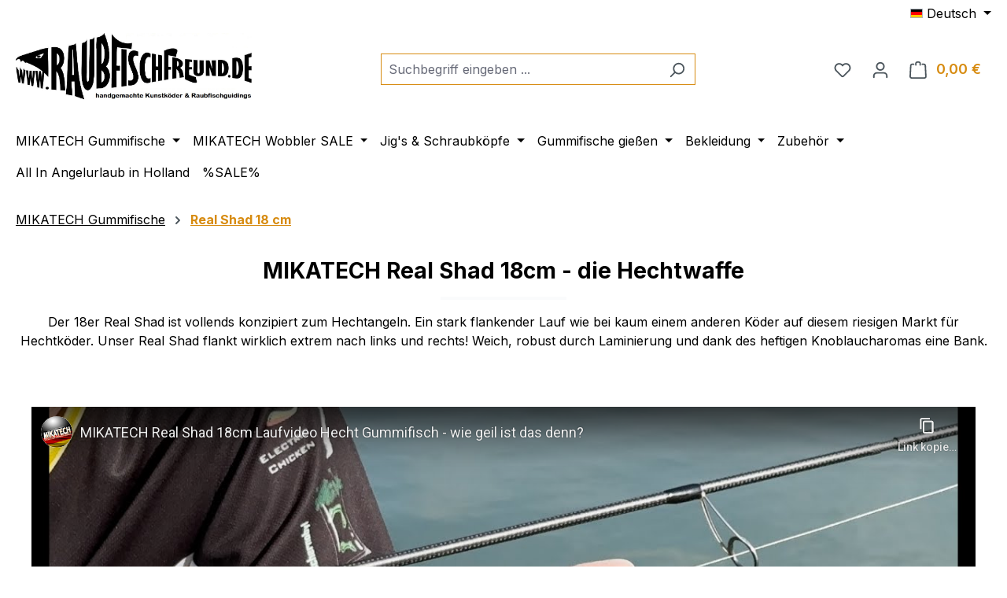

--- FILE ---
content_type: text/html; charset=UTF-8
request_url: https://www.raubfischfreund.de/mikatech-gummifische/real-shad-18-cm/
body_size: 26880
content:
<!DOCTYPE html>
<html lang="de-DE"
      itemscope="itemscope"
      itemtype="https://schema.org/WebPage">


    
                            
    <head>
                                    <meta charset="utf-8">
            
                            <meta name="viewport"
                      content="width=device-width, initial-scale=1, shrink-to-fit=no">
            
                            <meta name="author"
                      content="">
                <meta name="robots"
                      content="index,follow">
                <meta name="revisit-after"
                      content="15 days">
                <meta name="keywords"
                      content="MIKATECH Real Shad 18 cm Softbait 100% handmade in Germany Zander Hecht Wels Gummifisch Barsch Forelle Zander Gummiköder Raubfisch Angeln Pike Perch Snoekbaars Baars Snoek Fishing Raubfischangeln Köder">
                <meta name="description"
                      content="MIKATECH Real Shad 18 cm Softbait 100% handmade in Germany Zander Hecht Wels">
            
                                                <meta property="og:url"
                          content="https://www.raubfischfreund.de/MIKATECH-Gummifische/Real-Shad-18-cm/">
                    <meta property="og:type"
                          content="website">
                    <meta property="og:site_name"
                          content="Raubfischfreund.de">
                    <meta property="og:title"
                          content="MIKATECH Real Shad 18 cm Softbait">
                    <meta property="og:description"
                          content="MIKATECH Real Shad 18 cm Softbait 100% handmade in Germany Zander Hecht Wels">
                    <meta property="og:image"
                          content="https://www.raubfischfreund.de/media/f1/5e/d5/1703975812/Logo-Neu-2018_1280x1280.jpg?ts=1703975812">

                    <meta name="twitter:card"
                          content="summary">
                    <meta name="twitter:site"
                          content="Raubfischfreund.de">
                    <meta name="twitter:title"
                          content="MIKATECH Real Shad 18 cm Softbait">
                    <meta name="twitter:description"
                          content="MIKATECH Real Shad 18 cm Softbait 100% handmade in Germany Zander Hecht Wels">
                    <meta name="twitter:image"
                          content="https://www.raubfischfreund.de/media/f1/5e/d5/1703975812/Logo-Neu-2018_1280x1280.jpg?ts=1703975812">
                            
                            <meta itemprop="copyrightHolder"
                      content="Raubfischfreund.de">
                <meta itemprop="copyrightYear"
                      content="">
                <meta itemprop="isFamilyFriendly"
                      content="true">
                <meta itemprop="image"
                      content="https://www.raubfischfreund.de/media/f1/5e/d5/1703975812/Logo-Neu-2018_1280x1280.jpg?ts=1703975812">
            
                                            <meta name="theme-color"
                      content="#fff">
                            
                                                
                    <link rel="shortcut icon"
                  href="https://www.raubfischfreund.de/media/ab/a6/19/1678211424/favicon.ico?ts=1678211424">
        
                                <link rel="apple-touch-icon"
                  href="https://www.raubfischfreund.de/media/f1/5e/d5/1703975812/Logo-Neu-2018_1280x1280.jpg?ts=1703975812">
                    
                                    <link rel="canonical" href="https://www.raubfischfreund.de/MIKATECH-Gummifische/Real-Shad-18-cm/">
                    
                    <title itemprop="name">
                MIKATECH Real Shad 18 cm Softbait            </title>
        
                                                                        <link rel="stylesheet"
                      href="https://www.raubfischfreund.de/theme/33e200af65aa16bc4957f0621421b20a/css/all.css?1755173855">
                                    
                    
    <script>
        window.features = {"V6_5_0_0":true,"v6.5.0.0":true,"V6_6_0_0":true,"v6.6.0.0":true,"V6_7_0_0":true,"v6.7.0.0":true,"V6_8_0_0":false,"v6.8.0.0":false,"DISABLE_VUE_COMPAT":true,"disable.vue.compat":true,"ACCESSIBILITY_TWEAKS":true,"accessibility.tweaks":true,"TELEMETRY_METRICS":false,"telemetry.metrics":false,"FLOW_EXECUTION_AFTER_BUSINESS_PROCESS":false,"flow.execution.after.business.process":false,"PERFORMANCE_TWEAKS":false,"performance.tweaks":false};
    </script>
        
                                            
                        
                            
            <script type="text/javascript"
                                src='https://www.google.com/recaptcha/api.js?render=6LfeVtsnAAAAAPjPgvdZjPaoGXggETU60iEvbnWo'
                defer></script>
        <script>
                                        window.googleReCaptchaV3Active = true;
                    </script>
            
                
                                    <script>
                    window.useDefaultCookieConsent = true;
                </script>
                    
                                <script>
                window.activeNavigationId = '2b547a5407644991920c834471d92be9';
                window.activeRoute = 'frontend.navigation.page';
                window.activeRouteParameters = '{"_httpCache":true,"navigationId":"2b547a5407644991920c834471d92be9"}';
                window.router = {
                    'frontend.cart.offcanvas': '/checkout/offcanvas',
                    'frontend.cookie.offcanvas': '/cookie/offcanvas',
                    'frontend.checkout.finish.page': '/checkout/finish',
                    'frontend.checkout.info': '/widgets/checkout/info',
                    'frontend.menu.offcanvas': '/widgets/menu/offcanvas',
                    'frontend.cms.page': '/widgets/cms',
                    'frontend.cms.navigation.page': '/widgets/cms/navigation',
                    'frontend.country.country-data': '/country/country-state-data',
                    'frontend.app-system.generate-token': '/app-system/Placeholder/generate-token',
                    };
                window.salesChannelId = '87eb0d58772b42a59b02ba6d379fa3a4';
            </script>
        
                                <script>
                
                window.breakpoints = {"xs":0,"sm":576,"md":768,"lg":992,"xl":1200,"xxl":1400};
            </script>
        
                                    <script>
                    window.customerLoggedInState = 0;

                    window.wishlistEnabled = 1;
                </script>
                    
                        
                        
    <script>
        window.validationMessages = {"required":"Die Eingabe darf nicht leer sein.","email":"Ung\u00fcltige E-Mail-Adresse. Die E-Mail ben\u00f6tigt das Format \"nutzer@beispiel.de\".","confirmation":"Ihre Eingaben sind nicht identisch.","minLength":"Die Eingabe ist zu kurz."};
    </script>
        
                                                            <script>
                        window.themeJsPublicPath = 'https://www.raubfischfreund.de/theme/33e200af65aa16bc4957f0621421b20a/js/';
                    </script>
                                            <script type="text/javascript" src="https://www.raubfischfreund.de/theme/33e200af65aa16bc4957f0621421b20a/js/storefront/storefront.js?1755173855" defer></script>
                                            <script type="text/javascript" src="https://www.raubfischfreund.de/theme/33e200af65aa16bc4957f0621421b20a/js/swag-pay-pal/swag-pay-pal.js?1755173855" defer></script>
                                            <script type="text/javascript" src="https://www.raubfischfreund.de/theme/33e200af65aa16bc4957f0621421b20a/js/swag-analytics/swag-analytics.js?1755173855" defer></script>
                                                        

    
        </head>

    <body class="is-ctl-navigation is-act-index">

            
                
    
    
            <div id="page-top" class="skip-to-content bg-primary-subtle text-primary-emphasis overflow-hidden" tabindex="-1">
            <div class="container skip-to-content-container d-flex justify-content-center visually-hidden-focusable">
                                                                                        <a href="#content-main" class="skip-to-content-link d-inline-flex text-decoration-underline m-1 p-2 fw-bold gap-2">
                                Zum Hauptinhalt springen
                            </a>
                                            
                                                                        <a href="#header-main-search-input" class="skip-to-content-link d-inline-flex text-decoration-underline m-1 p-2 fw-bold gap-2 d-none d-sm-block">
                                Zur Suche springen
                            </a>
                                            
                                                                        <a href="#main-navigation-menu" class="skip-to-content-link d-inline-flex text-decoration-underline m-1 p-2 fw-bold gap-2 d-none d-lg-block">
                                Zur Hauptnavigation springen
                            </a>
                                                                        </div>
        </div>
        
                        <noscript class="noscript-main">
                
    <div role="alert"
         aria-live="polite"
         class="alert alert-info d-flex align-items-center">

                                                                                        <span class="icon icon-info" aria-hidden="true">
                                        <svg xmlns="http://www.w3.org/2000/svg" xmlns:xlink="http://www.w3.org/1999/xlink" width="24" height="24" viewBox="0 0 24 24"><defs><path d="M12 7c.5523 0 1 .4477 1 1s-.4477 1-1 1-1-.4477-1-1 .4477-1 1-1zm1 9c0 .5523-.4477 1-1 1s-1-.4477-1-1v-5c0-.5523.4477-1 1-1s1 .4477 1 1v5zm11-4c0 6.6274-5.3726 12-12 12S0 18.6274 0 12 5.3726 0 12 0s12 5.3726 12 12zM12 2C6.4772 2 2 6.4772 2 12s4.4772 10 10 10 10-4.4772 10-10S17.5228 2 12 2z" id="icons-default-info" /></defs><use xlink:href="#icons-default-info" fill="#758CA3" fill-rule="evenodd" /></svg>
                    </span>                                                    
                    <div class="alert-content-container">
                                                    
                                                            Um unseren Shop in vollem Umfang nutzen zu können, empfehlen wir Ihnen Javascript in Ihrem Browser zu aktivieren.
                                    
                                                                </div>
            </div>
            </noscript>
        
                                
    
        <header class="header-main">
                            <div class="container">
                                    <div class="top-bar d-none d-lg-block">
        
                            <nav class="top-bar-nav d-flex justify-content-end gap-3"
                     aria-label="Shop-Einstellungen">
                                                            
            <div class="top-bar-nav-item top-bar-language">
                            <form method="post"
                      action="/checkout/language"
                      class="language-form"
                      data-form-add-dynamic-redirect="true">
                                                                                            
                        <div class="languages-menu dropdown">
                            <button class="btn dropdown-toggle top-bar-nav-btn"
                                    type="button"
                                    id="languagesDropdown-top-bar"
                                    data-bs-toggle="dropdown"
                                    aria-haspopup="true"
                                    aria-expanded="false"
                                    aria-label="Sprache ändern (Deutsch ist die aktuelle Sprache)">
                                <span aria-hidden="true" class="top-bar-list-icon language-flag country-de language-de"></span>
                                <span class="top-bar-nav-text d-none d-md-inline">Deutsch</span>
                            </button>

                                                            <ul class="top-bar-list dropdown-menu dropdown-menu-end"
                                    aria-label="Verfügbare Sprachen">
                                                                            
                                        <li class="top-bar-list-item active">
                                                                                                                                                                                            
                                                <button class="dropdown-item d-flex align-items-center gap-2 active" type="submit" name="languageId" id="top-bar-2fbb5fe2e29a4d70aa5854ce7ce3e20b" value="2fbb5fe2e29a4d70aa5854ce7ce3e20b">
                                                    <span aria-hidden="true" class="top-bar-list-icon language-flag country-de language-de"></span>
                                                    Deutsch
                                                </button>

                                                                                                                                    </li>
                                                                            
                                        <li class="top-bar-list-item">
                                                                                                                                                                                            
                                                <button class="dropdown-item d-flex align-items-center gap-2" type="submit" name="languageId" id="top-bar-342f7eae477a45d1a74821c7bdf1a435" value="342f7eae477a45d1a74821c7bdf1a435">
                                                    <span aria-hidden="true" class="top-bar-list-icon language-flag country-gb language-en"></span>
                                                    English
                                                </button>

                                                                                                                                    </li>
                                                                    </ul>
                                                    </div>
                    
                                    </form>
                    </div>
                        
                                                            
                                        </nav>
                        </div>
    
            <div class="row align-items-center header-row">
                            <div class="col-12 col-lg-auto header-logo-col pb-sm-2 my-3 m-lg-0">
                        <div class="header-logo-main text-center">
                    <a class="header-logo-main-link"
               href="/"
               title="Zur Startseite gehen">
                                    <picture class="header-logo-picture d-block m-auto">
                                                                            
                                                                            
                                                                                    <img src="https://www.raubfischfreund.de/media/f1/5e/d5/1703975812/Logo-Neu-2018_1280x1280.jpg?ts=1703975812"
                                     alt="Zur Startseite gehen"
                                     class="img-fluid header-logo-main-img">
                                                                        </picture>
                            </a>
            </div>
                </div>
            
                            <div class="col-12 order-2 col-sm order-sm-1 header-search-col">
                    <div class="row">
                        <div class="col-sm-auto d-none d-sm-block d-lg-none">
                                                            <div class="nav-main-toggle">
                                                                            <button
                                            class="btn nav-main-toggle-btn header-actions-btn"
                                            type="button"
                                            data-off-canvas-menu="true"
                                            aria-label="Menü"
                                        >
                                                                                            <span class="icon icon-stack" aria-hidden="true">
                                        <svg xmlns="http://www.w3.org/2000/svg" xmlns:xlink="http://www.w3.org/1999/xlink" width="24" height="24" viewBox="0 0 24 24"><defs><path d="M3 13c-.5523 0-1-.4477-1-1s.4477-1 1-1h18c.5523 0 1 .4477 1 1s-.4477 1-1 1H3zm0-7c-.5523 0-1-.4477-1-1s.4477-1 1-1h18c.5523 0 1 .4477 1 1s-.4477 1-1 1H3zm0 14c-.5523 0-1-.4477-1-1s.4477-1 1-1h18c.5523 0 1 .4477 1 1s-.4477 1-1 1H3z" id="icons-default-stack" /></defs><use xlink:href="#icons-default-stack" fill="#758CA3" fill-rule="evenodd" /></svg>
                    </span>                                                                                    </button>
                                                                    </div>
                                                    </div>
                        <div class="col">
                            
    <div class="collapse"
         id="searchCollapse">
        <div class="header-search my-2 m-sm-auto">
                            <form action="/search"
                      method="get"
                      data-search-widget="true"
                      data-search-widget-options="{&quot;searchWidgetMinChars&quot;:2}"
                      data-url="/suggest?search="
                      class="header-search-form js-search-form">
                                            <div class="input-group">
                                                            <input
                                    type="search"
                                    id="header-main-search-input"
                                    name="search"
                                    class="form-control header-search-input"
                                    autocomplete="off"
                                    autocapitalize="off"
                                    placeholder="Suchbegriff eingeben ..."
                                    aria-label="Suchbegriff eingeben ..."
                                    role="combobox"
                                    aria-autocomplete="list"
                                    aria-controls="search-suggest-listbox"
                                    aria-expanded="false"
                                    aria-describedby="search-suggest-result-info"
                                    value="">
                            
                                                            <button type="submit"
                                        class="btn header-search-btn"
                                        aria-label="Suchen">
                                    <span class="header-search-icon">
                                        <span class="icon icon-search" aria-hidden="true">
                                        <svg xmlns="http://www.w3.org/2000/svg" xmlns:xlink="http://www.w3.org/1999/xlink" width="24" height="24" viewBox="0 0 24 24"><defs><path d="M10.0944 16.3199 4.707 21.707c-.3905.3905-1.0237.3905-1.4142 0-.3905-.3905-.3905-1.0237 0-1.4142L8.68 14.9056C7.6271 13.551 7 11.8487 7 10c0-4.4183 3.5817-8 8-8s8 3.5817 8 8-3.5817 8-8 8c-1.8487 0-3.551-.627-4.9056-1.6801zM15 16c3.3137 0 6-2.6863 6-6s-2.6863-6-6-6-6 2.6863-6 6 2.6863 6 6 6z" id="icons-default-search" /></defs><use xlink:href="#icons-default-search" fill="#758CA3" fill-rule="evenodd" /></svg>
                    </span>                                    </span>
                                </button>
                            
                                                            <button class="btn header-close-btn js-search-close-btn d-none"
                                        type="button"
                                        aria-label="Die Dropdown-Suche schließen">
                                    <span class="header-close-icon">
                                        <span class="icon icon-x" aria-hidden="true">
                                        <svg xmlns="http://www.w3.org/2000/svg" xmlns:xlink="http://www.w3.org/1999/xlink" width="24" height="24" viewBox="0 0 24 24"><defs><path d="m10.5858 12-7.293-7.2929c-.3904-.3905-.3904-1.0237 0-1.4142.3906-.3905 1.0238-.3905 1.4143 0L12 10.5858l7.2929-7.293c.3905-.3904 1.0237-.3904 1.4142 0 .3905.3906.3905 1.0238 0 1.4143L13.4142 12l7.293 7.2929c.3904.3905.3904 1.0237 0 1.4142-.3906.3905-1.0238.3905-1.4143 0L12 13.4142l-7.2929 7.293c-.3905.3904-1.0237.3904-1.4142 0-.3905-.3906-.3905-1.0238 0-1.4143L10.5858 12z" id="icons-default-x" /></defs><use xlink:href="#icons-default-x" fill="#758CA3" fill-rule="evenodd" /></svg>
                    </span>                                    </span>
                                </button>
                                                    </div>
                                    </form>
                    </div>
    </div>
                        </div>
                    </div>
                </div>
            
                            <div class="col-12 order-1 col-sm-auto order-sm-2 header-actions-col">
                    <div class="row g-0">
                                                    <div class="col d-sm-none">
                                <div class="menu-button">
                                                                            <button
                                            class="btn nav-main-toggle-btn header-actions-btn"
                                            type="button"
                                            data-off-canvas-menu="true"
                                            aria-label="Menü"
                                        >
                                                                                            <span class="icon icon-stack" aria-hidden="true">
                                        <svg xmlns="http://www.w3.org/2000/svg" xmlns:xlink="http://www.w3.org/1999/xlink" width="24" height="24" viewBox="0 0 24 24"><defs><path d="M3 13c-.5523 0-1-.4477-1-1s.4477-1 1-1h18c.5523 0 1 .4477 1 1s-.4477 1-1 1H3zm0-7c-.5523 0-1-.4477-1-1s.4477-1 1-1h18c.5523 0 1 .4477 1 1s-.4477 1-1 1H3zm0 14c-.5523 0-1-.4477-1-1s.4477-1 1-1h18c.5523 0 1 .4477 1 1s-.4477 1-1 1H3z" id="icons-default-stack" /></defs><use xlink:href="#icons-default-stack" fill="#758CA3" fill-rule="evenodd" /></svg>
                    </span>                                                                                    </button>
                                                                    </div>
                            </div>
                        
                                                    <div class="col-auto d-sm-none">
                                <div class="search-toggle">
                                    <button class="btn header-actions-btn search-toggle-btn js-search-toggle-btn collapsed"
                                            type="button"
                                            data-bs-toggle="collapse"
                                            data-bs-target="#searchCollapse"
                                            aria-expanded="false"
                                            aria-controls="searchCollapse"
                                            aria-label="Suchen">
                                        <span class="icon icon-search" aria-hidden="true">
                                        <svg xmlns="http://www.w3.org/2000/svg" xmlns:xlink="http://www.w3.org/1999/xlink" width="24" height="24" viewBox="0 0 24 24"><defs><path d="M10.0944 16.3199 4.707 21.707c-.3905.3905-1.0237.3905-1.4142 0-.3905-.3905-.3905-1.0237 0-1.4142L8.68 14.9056C7.6271 13.551 7 11.8487 7 10c0-4.4183 3.5817-8 8-8s8 3.5817 8 8-3.5817 8-8 8c-1.8487 0-3.551-.627-4.9056-1.6801zM15 16c3.3137 0 6-2.6863 6-6s-2.6863-6-6-6-6 2.6863-6 6 2.6863 6 6 6z" id="icons-default-search" /></defs><use xlink:href="#icons-default-search" fill="#758CA3" fill-rule="evenodd" /></svg>
                    </span>                                    </button>
                                </div>
                            </div>
                        
                                                                                    <div class="col-auto">
                                    <div class="header-wishlist">
                                        <a class="btn header-wishlist-btn header-actions-btn"
                                           href="/wishlist"
                                           title="Merkzettel"
                                           aria-labelledby="wishlist-basket-live-area"
                                        >
                                                
            <span class="header-wishlist-icon">
            <span class="icon icon-heart" aria-hidden="true">
                                        <svg xmlns="http://www.w3.org/2000/svg" xmlns:xlink="http://www.w3.org/1999/xlink" width="24" height="24" viewBox="0 0 24 24"><defs><path d="M20.0139 12.2998c1.8224-1.8224 1.8224-4.7772 0-6.5996-1.8225-1.8225-4.7772-1.8225-6.5997 0L12 7.1144l-1.4142-1.4142c-1.8225-1.8225-4.7772-1.8225-6.5997 0-1.8224 1.8224-1.8224 4.7772 0 6.5996l7.519 7.519a.7.7 0 0 0 .9899 0l7.5189-7.519zm1.4142 1.4142-7.519 7.519c-1.0543 1.0544-2.7639 1.0544-3.8183 0L2.572 13.714c-2.6035-2.6035-2.6035-6.8245 0-9.428 2.6035-2.6035 6.8246-2.6035 9.4281 0 2.6035-2.6035 6.8246-2.6035 9.428 0 2.6036 2.6035 2.6036 6.8245 0 9.428z" id="icons-default-heart" /></defs><use xlink:href="#icons-default-heart" fill="#758CA3" fill-rule="evenodd" /></svg>
                    </span>        </span>
    
    
    
    <span class="badge bg-primary header-wishlist-badge"
          id="wishlist-basket"
          data-wishlist-storage="true"
          data-wishlist-storage-options="{&quot;listPath&quot;:&quot;\/wishlist\/list&quot;,&quot;mergePath&quot;:&quot;\/wishlist\/merge&quot;,&quot;pageletPath&quot;:&quot;\/wishlist\/merge\/pagelet&quot;}"
          data-wishlist-widget="true"
          data-wishlist-widget-options="{&quot;showCounter&quot;:true}"
          aria-labelledby="wishlist-basket-live-area"
    ></span>

    <span class="visually-hidden"
          id="wishlist-basket-live-area"
          data-wishlist-live-area-text="Du hast %counter% Produkte auf dem Merkzettel"
          aria-live="polite"
    ></span>
                                        </a>
                                    </div>
                                </div>
                                                    
                                                    <div class="col-auto">
                                <div class="account-menu">
                                        <div class="dropdown">
                    <button class="btn account-menu-btn header-actions-btn"
                    type="button"
                    id="accountWidget"
                    data-account-menu="true"
                    data-bs-toggle="dropdown"
                    aria-haspopup="true"
                    aria-expanded="false"
                    aria-label="Ihr Konto"
                    title="Ihr Konto">
                <span class="icon icon-avatar" aria-hidden="true">
                                        <svg xmlns="http://www.w3.org/2000/svg" xmlns:xlink="http://www.w3.org/1999/xlink" width="24" height="24" viewBox="0 0 24 24"><defs><path d="M12 3C9.7909 3 8 4.7909 8 7c0 2.2091 1.7909 4 4 4 2.2091 0 4-1.7909 4-4 0-2.2091-1.7909-4-4-4zm0-2c3.3137 0 6 2.6863 6 6s-2.6863 6-6 6-6-2.6863-6-6 2.6863-6 6-6zM4 22.099c0 .5523-.4477 1-1 1s-1-.4477-1-1V20c0-2.7614 2.2386-5 5-5h10.0007c2.7614 0 5 2.2386 5 5v2.099c0 .5523-.4477 1-1 1s-1-.4477-1-1V20c0-1.6569-1.3431-3-3-3H7c-1.6569 0-3 1.3431-3 3v2.099z" id="icons-default-avatar" /></defs><use xlink:href="#icons-default-avatar" fill="#758CA3" fill-rule="evenodd" /></svg>
                    </span>            </button>
        
                    <div class="dropdown-menu dropdown-menu-end account-menu-dropdown js-account-menu-dropdown"
                 aria-labelledby="accountWidget">
                

        
            <div class="offcanvas-header">
                            <button class="btn btn-secondary offcanvas-close js-offcanvas-close">
                                            <span class="icon icon-x icon-sm" aria-hidden="true">
                                        <svg xmlns="http://www.w3.org/2000/svg" xmlns:xlink="http://www.w3.org/1999/xlink" width="24" height="24" viewBox="0 0 24 24"><defs><path d="m10.5858 12-7.293-7.2929c-.3904-.3905-.3904-1.0237 0-1.4142.3906-.3905 1.0238-.3905 1.4143 0L12 10.5858l7.2929-7.293c.3905-.3904 1.0237-.3904 1.4142 0 .3905.3906.3905 1.0238 0 1.4143L13.4142 12l7.293 7.2929c.3904.3905.3904 1.0237 0 1.4142-.3906.3905-1.0238.3905-1.4143 0L12 13.4142l-7.2929 7.293c-.3905.3904-1.0237.3904-1.4142 0-.3905-.3906-.3905-1.0238 0-1.4143L10.5858 12z" id="icons-default-x" /></defs><use xlink:href="#icons-default-x" fill="#758CA3" fill-rule="evenodd" /></svg>
                    </span>                    
                                            Menü schließen
                                    </button>
                    </div>
    
            <div class="offcanvas-body">
                <div class="account-menu">
                                    <div class="dropdown-header account-menu-header">
                    Ihr Konto
                </div>
                    
                                    <div class="account-menu-login">
                                            <a href="/account/login"
                           title="Anmelden"
                           class="btn btn-primary account-menu-login-button">
                            Anmelden
                        </a>
                    
                                            <div class="account-menu-register">
                            oder
                            <a href="/account/login"
                               title="Registrieren">
                                registrieren
                            </a>
                        </div>
                                    </div>
                    
                    <div class="account-menu-links">
                    <div class="header-account-menu">
        <div class="card account-menu-inner">
                                        
                                                <nav class="list-group list-group-flush account-aside-list-group">
                                                                                    <a href="/account"
                                   title="Übersicht"
                                   class="list-group-item list-group-item-action account-aside-item"
                                   >
                                    Übersicht
                                </a>
                            
                                                            <a href="/account/profile"
                                   title="Persönliches Profil"
                                   class="list-group-item list-group-item-action account-aside-item"
                                   >
                                    Persönliches Profil
                                </a>
                            
                                                                                                                            <a href="/account/address"
                                   title="Adressen"
                                   class="list-group-item list-group-item-action account-aside-item"
                                   >
                                    Adressen
                                </a>
                            
                                                            <a href="/account/order"
                                   title="Bestellungen"
                                   class="list-group-item list-group-item-action account-aside-item"
                                   >
                                    Bestellungen
                                </a>
                                                                        </nav>
                            
                                                </div>
    </div>
            </div>
            </div>
        </div>
                </div>
            </div>
                                </div>
                            </div>
                        
                                                    <div class="col-auto">
                                <div
                                    class="header-cart"
                                    data-off-canvas-cart="true"
                                >
                                    <a class="btn header-cart-btn header-actions-btn"
                                       href="/checkout/cart"
                                       data-cart-widget="true"
                                       title="Warenkorb"
                                       aria-label="Warenkorb">
                                            <span class="header-cart-icon">
        <span class="icon icon-bag" aria-hidden="true">
                                        <svg xmlns="http://www.w3.org/2000/svg" xmlns:xlink="http://www.w3.org/1999/xlink" width="24" height="24" viewBox="0 0 24 24"><defs><path d="M5.892 3c.5523 0 1 .4477 1 1s-.4477 1-1 1H3.7895a1 1 0 0 0-.9986.9475l-.7895 15c-.029.5515.3946 1.0221.9987 1.0525h17.8102c.5523 0 1-.4477.9986-1.0525l-.7895-15A1 1 0 0 0 20.0208 5H17.892c-.5523 0-1-.4477-1-1s.4477-1 1-1h2.1288c1.5956 0 2.912 1.249 2.9959 2.8423l.7894 15c.0035.0788.0035.0788.0042.1577 0 1.6569-1.3432 3-3 3H3c-.079-.0007-.079-.0007-.1577-.0041-1.6546-.0871-2.9253-1.499-2.8382-3.1536l.7895-15C.8775 4.249 2.1939 3 3.7895 3H5.892zm4 2c0 .5523-.4477 1-1 1s-1-.4477-1-1V3c0-1.6569 1.3432-3 3-3h2c1.6569 0 3 1.3431 3 3v2c0 .5523-.4477 1-1 1s-1-.4477-1-1V3c0-.5523-.4477-1-1-1h-2c-.5523 0-1 .4477-1 1v2z" id="icons-default-bag" /></defs><use xlink:href="#icons-default-bag" fill="#758CA3" fill-rule="evenodd" /></svg>
                    </span>    </span>
        <span class="header-cart-total d-none d-sm-inline-block ms-sm-2">
        0,00 €
    </span>
                                    </a>
                                </div>
                            </div>
                                            </div>
                </div>
                    </div>
                    </div>
                    </header>
    
            <div class="nav-main">
                                <div class="container">
        
                    <nav class="navbar navbar-expand-lg main-navigation-menu"
                 id="main-navigation-menu"
                 itemscope="itemscope"
                 itemtype="https://schema.org/SiteNavigationElement"
                 data-navbar="true"
                 data-navbar-options="{&quot;pathIdList&quot;:[&quot;3fc5b6fccf7d493289da5a831081decf&quot;]}"
                 aria-label="Hauptnavigation">
                <div class="collapse navbar-collapse" id="main_nav">
                    <ul class="navbar-nav main-navigation-menu-list flex-wrap">
                        
                                                                            
                        
                                                                                                                                                            
                                                                                                            <li class="nav-item nav-item-159abbea4a5440d185f5b0c931d0ffc8 dropdown position-static">
                                            <a class="nav-link nav-item-159abbea4a5440d185f5b0c931d0ffc8-link root main-navigation-link p-2 dropdown-toggle"
                                               href="https://www.raubfischfreund.de/MIKATECH-Gummifische/"
                                               data-bs-toggle="dropdown"                                                                                              itemprop="url"
                                               title="MIKATECH Gummifische">
                                                <span itemprop="name" class="main-navigation-link-text">MIKATECH Gummifische</span>
                                            </a>
                                                                                            <div class="dropdown-menu w-100 p-4">
                                                            
            <div class="row">
                            <div class="col">
                    <div class="navigation-flyout-category-link">
                                                                                    <a href="https://www.raubfischfreund.de/MIKATECH-Gummifische/"
                                   itemprop="url"
                                   title="MIKATECH Gummifische">
                                                                            Zur Kategorie MIKATECH Gummifische
                                                                    </a>
                                                                        </div>
                </div>
            
                            <div class="col-auto">
                    <button class="navigation-flyout-close js-close-flyout-menu btn-close" aria-label="Menü schließen">
                                                                                                                            </button>
                </div>
                    </div>
    
            <div class="row navigation-flyout-content">
                            <div class="col">
                    <div class="">
                                                        
                
    <div class="row navigation-flyout-categories is-level-0">
                                                        
                            <div class="col-3 ">
                                                                        <a class="nav-item nav-item-018e6be7e589705a9b196f37c591dc2c nav-link nav-item-018e6be7e589705a9b196f37c591dc2c-link navigation-flyout-link is-level-0"
                               href="https://www.raubfischfreund.de/MIKATECH-Gummifische/Real-Grundel-8-cm/"
                               itemprop="url"
                                                              title="Real Grundel 8 cm">
                                <span itemprop="name">Real Grundel 8 cm</span>
                            </a>
                                            
                                                                                </div>
                                                                    
                            <div class="col-3 navigation-flyout-col">
                                                                        <a class="nav-item nav-item-01953dfda37a7a8bb03bd1c4078acd81 nav-link nav-item-01953dfda37a7a8bb03bd1c4078acd81-link navigation-flyout-link is-level-0"
                               href="https://www.raubfischfreund.de/MIKATECH-Gummifische/Real-Craw-8-cm/"
                               itemprop="url"
                                                              title="Real Craw 8 cm">
                                <span itemprop="name">Real Craw 8 cm</span>
                            </a>
                                            
                                                                                </div>
                                                                    
                            <div class="col-3 navigation-flyout-col">
                                                                        <a class="nav-item nav-item-0193d5a2efb3722fb45f73fc9a5a2b7e nav-link nav-item-0193d5a2efb3722fb45f73fc9a5a2b7e-link navigation-flyout-link is-level-0"
                               href="https://www.raubfischfreund.de/MIKATECH-Gummifische/Real-Shad-10-cm/"
                               itemprop="url"
                                                              title="Real Shad 10 cm">
                                <span itemprop="name">Real Shad 10 cm</span>
                            </a>
                                            
                                                                                </div>
                                                                    
                            <div class="col-3 ">
                                                                        <a class="nav-item nav-item-fe93a707982d4e4eba0aecaa64c82735 nav-link nav-item-fe93a707982d4e4eba0aecaa64c82735-link navigation-flyout-link is-level-0"
                               href="https://www.raubfischfreund.de/MIKATECH-Gummifische/Real-Shad-12-5-cm/"
                               itemprop="url"
                                                              title="Real Shad 12,5 cm">
                                <span itemprop="name">Real Shad 12,5 cm</span>
                            </a>
                                            
                                                                                </div>
                                                                    
                            <div class="col-3 navigation-flyout-col">
                                                                        <a class="nav-item nav-item-cbe8791da8444520826381508a7678cb nav-link nav-item-cbe8791da8444520826381508a7678cb-link navigation-flyout-link is-level-0"
                               href="https://www.raubfischfreund.de/MIKATECH-Gummifische/Real-Shad-15-cm/"
                               itemprop="url"
                                                              title="Real Shad 15 cm">
                                <span itemprop="name">Real Shad 15 cm</span>
                            </a>
                                            
                                                                                </div>
                                                                    
                            <div class="col-3 navigation-flyout-col">
                                                                        <a class="nav-item nav-item-2b547a5407644991920c834471d92be9 nav-link nav-item-2b547a5407644991920c834471d92be9-link navigation-flyout-link is-level-0"
                               href="https://www.raubfischfreund.de/MIKATECH-Gummifische/Real-Shad-18-cm/"
                               itemprop="url"
                                                              title="Real Shad 18 cm">
                                <span itemprop="name">Real Shad 18 cm</span>
                            </a>
                                            
                                                                                </div>
                                                                    
                            <div class="col-3 navigation-flyout-col">
                                                                        <a class="nav-item nav-item-b88e50382d884694afc826489bb64be8 nav-link nav-item-b88e50382d884694afc826489bb64be8-link navigation-flyout-link is-level-0"
                               href="https://www.raubfischfreund.de/MIKATECH-Gummifische/Real-Shad-25-cm/"
                               itemprop="url"
                                                              title="Real Shad 25 cm">
                                <span itemprop="name">Real Shad 25 cm</span>
                            </a>
                                            
                                                                                </div>
                                                                    
                            <div class="col-3 ">
                                                                        <a class="nav-item nav-item-189745af4340444c9a4393272d0c51ff nav-link nav-item-189745af4340444c9a4393272d0c51ff-link navigation-flyout-link is-level-0"
                               href="https://www.raubfischfreund.de/MIKATECH-Gummifische/Real-V-Shad-18-cm/"
                               itemprop="url"
                                                              title="Real V-Shad 18 cm">
                                <span itemprop="name">Real V-Shad 18 cm</span>
                            </a>
                                            
                                                                                </div>
                                                                    
                            <div class="col-3 navigation-flyout-col">
                                                                        <a class="nav-item nav-item-cd168872b52a45b6a58efee11af244c9 nav-link nav-item-cd168872b52a45b6a58efee11af244c9-link navigation-flyout-link is-level-0"
                               href="https://www.raubfischfreund.de/MIKATECH-Gummifische/Real-V-Shad-22-cm/"
                               itemprop="url"
                                                              title="Real V-Shad 22 cm">
                                <span itemprop="name">Real V-Shad 22 cm</span>
                            </a>
                                            
                                                                                </div>
                                                                    
                            <div class="col-3 navigation-flyout-col">
                                                                        <a class="nav-item nav-item-09e6a263eda74050b0b111d414d4dc50 nav-link nav-item-09e6a263eda74050b0b111d414d4dc50-link navigation-flyout-link is-level-0"
                               href="https://www.raubfischfreund.de/MIKATECH-Gummifische/FlavoursAromen/"
                               itemprop="url"
                                                              title="Aromen/Pasten/Rasseln">
                                <span itemprop="name">Aromen/Pasten/Rasseln</span>
                            </a>
                                            
                                                                                </div>
                        </div>
                                            </div>
                </div>
            
                                                </div>
                                                    </div>
                                                                                    </li>
                                                                                                                                                                                                                                
                                                                                                            <li class="nav-item nav-item-8bf9789ef8fe4655a7b7324f0eec2dfb dropdown position-static">
                                            <a class="nav-link nav-item-8bf9789ef8fe4655a7b7324f0eec2dfb-link root main-navigation-link p-2 dropdown-toggle"
                                               href="https://www.raubfischfreund.de/MIKATECH-Wobbler/"
                                               data-bs-toggle="dropdown"                                                                                              itemprop="url"
                                               title="MIKATECH Wobbler SALE">
                                                <span itemprop="name" class="main-navigation-link-text">MIKATECH Wobbler SALE</span>
                                            </a>
                                                                                            <div class="dropdown-menu w-100 p-4">
                                                            
            <div class="row">
                            <div class="col">
                    <div class="navigation-flyout-category-link">
                                                                                    <a href="https://www.raubfischfreund.de/MIKATECH-Wobbler/"
                                   itemprop="url"
                                   title="MIKATECH Wobbler SALE">
                                                                            Zur Kategorie MIKATECH Wobbler SALE
                                                                    </a>
                                                                        </div>
                </div>
            
                            <div class="col-auto">
                    <button class="navigation-flyout-close js-close-flyout-menu btn-close" aria-label="Menü schließen">
                                                                                                                            </button>
                </div>
                    </div>
    
            <div class="row navigation-flyout-content">
                            <div class="col">
                    <div class="">
                                                        
                
    <div class="row navigation-flyout-categories is-level-0">
                                                        
                            <div class="col-3 ">
                                                                        <a class="nav-item nav-item-be69917ee77b4ce3970519da5db788c8 nav-link nav-item-be69917ee77b4ce3970519da5db788c8-link navigation-flyout-link is-level-0"
                               href="https://www.raubfischfreund.de/MIKATECH-Wobbler/Chucky-Crank-35-F/"
                               itemprop="url"
                                                              title="Chucky Crank 35 F (%SALE%)">
                                <span itemprop="name">Chucky Crank 35 F (%SALE%)</span>
                            </a>
                                            
                                                                                </div>
                                                                    
                            <div class="col-3 navigation-flyout-col">
                                                                        <a class="nav-item nav-item-b20bc975746b481e9d609e72bde361f1 nav-link nav-item-b20bc975746b481e9d609e72bde361f1-link navigation-flyout-link is-level-0"
                               href="https://www.raubfischfreund.de/MIKATECH-Wobbler/Jimmy-the-Stickbait-70-F/"
                               itemprop="url"
                                                              title="Jimmy the Stickbait 70 F (%SALE%)">
                                <span itemprop="name">Jimmy the Stickbait 70 F (%SALE%)</span>
                            </a>
                                            
                                                                                </div>
                                                                    
                            <div class="col-3 navigation-flyout-col">
                                                                        <a class="nav-item nav-item-f6510a5fa413476b8de683ef13af5a7a nav-link nav-item-f6510a5fa413476b8de683ef13af5a7a-link navigation-flyout-link is-level-0"
                               href="https://www.raubfischfreund.de/MIKATECH-Wobbler-SALE/U-Slide-135-F-SALE/"
                               itemprop="url"
                                                              title="U-Slide 135 F (%SALE%)">
                                <span itemprop="name">U-Slide 135 F (%SALE%)</span>
                            </a>
                                            
                                                                                </div>
                        </div>
                                            </div>
                </div>
            
                                                </div>
                                                    </div>
                                                                                    </li>
                                                                                                                                                                                                                                
                                                                                                            <li class="nav-item nav-item-7017429ab0dc4fb890cddf6e9bdbcc1b dropdown position-static">
                                            <a class="nav-link nav-item-7017429ab0dc4fb890cddf6e9bdbcc1b-link root main-navigation-link p-2 dropdown-toggle"
                                               href="https://www.raubfischfreund.de/Jig-s-Haken/"
                                               data-bs-toggle="dropdown"                                                                                              itemprop="url"
                                               title="Jig&#039;s &amp; Schraubköpfe">
                                                <span itemprop="name" class="main-navigation-link-text">Jig&#039;s &amp; Schraubköpfe</span>
                                            </a>
                                                                                            <div class="dropdown-menu w-100 p-4">
                                                            
            <div class="row">
                            <div class="col">
                    <div class="navigation-flyout-category-link">
                                                                                    <a href="https://www.raubfischfreund.de/Jig-s-Haken/"
                                   itemprop="url"
                                   title="Jig&#039;s &amp; Schraubköpfe">
                                                                            Zur Kategorie Jig&#039;s &amp; Schraubköpfe
                                                                    </a>
                                                                        </div>
                </div>
            
                            <div class="col-auto">
                    <button class="navigation-flyout-close js-close-flyout-menu btn-close" aria-label="Menü schließen">
                                                                                                                            </button>
                </div>
                    </div>
    
            <div class="row navigation-flyout-content">
                            <div class="col">
                    <div class="">
                                                        
                
    <div class="row navigation-flyout-categories is-level-0">
                                                        
                            <div class="col-3 ">
                                                                        <a class="nav-item nav-item-018ef096dd6b7ed9ba4a9277f3893698 nav-link nav-item-018ef096dd6b7ed9ba4a9277f3893698-link navigation-flyout-link is-level-0"
                               href="https://www.raubfischfreund.de/Jig-s-Schraubkoepfe/SASAME-MAGNUM-Jigs-Pulverlackbeschichtet/"
                               itemprop="url"
                                                              title="SASAME MAGNUM Jigs Pulverlackbeschichtet">
                                <span itemprop="name">SASAME MAGNUM Jigs Pulverlackbeschichtet</span>
                            </a>
                                            
                                                                            
    
    <div class="navigation-flyout-categories is-level-1">
                                                        
                            <div class="">
                                                                        <a class="nav-item nav-item-018f1bb4dd87778cac205f8f5c4089c2 nav-link nav-item-018f1bb4dd87778cac205f8f5c4089c2-link navigation-flyout-link is-level-1"
                               href="https://www.raubfischfreund.de/Jig-s-Schraubkoepfe/SASAME-MAGNUM-Jigs-Pulverlackbeschichtet/Gr.-4/"
                               itemprop="url"
                                                              title="Gr. 4">
                                <span itemprop="name">Gr. 4</span>
                            </a>
                                            
                                                                                </div>
                                                                    
                            <div class="navigation-flyout-col">
                                                                        <a class="nav-item nav-item-018f1bb4b78172c68638f60a07865076 nav-link nav-item-018f1bb4b78172c68638f60a07865076-link navigation-flyout-link is-level-1"
                               href="https://www.raubfischfreund.de/Jig-s-Schraubkoepfe/SASAME-MAGNUM-Jigs-Pulverlackbeschichtet/Gr.-1/"
                               itemprop="url"
                                                              title="Gr. 1">
                                <span itemprop="name">Gr. 1</span>
                            </a>
                                            
                                                                                </div>
                                                                    
                            <div class="navigation-flyout-col">
                                                                        <a class="nav-item nav-item-018f1bb479047746aa35ca84de1a6cd7 nav-link nav-item-018f1bb479047746aa35ca84de1a6cd7-link navigation-flyout-link is-level-1"
                               href="https://www.raubfischfreund.de/Jig-s-Schraubkoepfe/SASAME-MAGNUM-Jigs-Pulverlackbeschichtet/Gr.-1-0/"
                               itemprop="url"
                                                              title="Gr. 1/0">
                                <span itemprop="name">Gr. 1/0</span>
                            </a>
                                            
                                                                                </div>
                                                                    
                            <div class="">
                                                                        <a class="nav-item nav-item-018ef0998f7c744eb9e46932945a6568 nav-link nav-item-018ef0998f7c744eb9e46932945a6568-link navigation-flyout-link is-level-1"
                               href="https://www.raubfischfreund.de/Jig-s-Schraubkoepfe/SASAME-MAGNUM-Jigs-Pulverlackbeschichtet/Gr.-2-0/"
                               itemprop="url"
                                                              title="Gr. 2/0">
                                <span itemprop="name">Gr. 2/0</span>
                            </a>
                                            
                                                                                </div>
                                                                    
                            <div class="navigation-flyout-col">
                                                                        <a class="nav-item nav-item-018ef09a155574539a35f7310f3867a5 nav-link nav-item-018ef09a155574539a35f7310f3867a5-link navigation-flyout-link is-level-1"
                               href="https://www.raubfischfreund.de/Jig-s-Schraubkoepfe/SASAME-MAGNUM-Jigs-Pulverlackbeschichtet/Gr.-3-0/"
                               itemprop="url"
                                                              title="Gr. 3/0">
                                <span itemprop="name">Gr. 3/0</span>
                            </a>
                                            
                                                                                </div>
                                                                    
                            <div class="navigation-flyout-col">
                                                                        <a class="nav-item nav-item-018ef09ab18875aa81446b21b16cbb0e nav-link nav-item-018ef09ab18875aa81446b21b16cbb0e-link navigation-flyout-link is-level-1"
                               href="https://www.raubfischfreund.de/Jig-s-Schraubkoepfe/SASAME-MAGNUM-Jigs-Pulverlackbeschichtet/Gr.-4-0/"
                               itemprop="url"
                                                              title="Gr. 4/0">
                                <span itemprop="name">Gr. 4/0</span>
                            </a>
                                            
                                                                                </div>
                                                                    
                            <div class="navigation-flyout-col">
                                                                        <a class="nav-item nav-item-018ef09b34b878e894e305986c76278b nav-link nav-item-018ef09b34b878e894e305986c76278b-link navigation-flyout-link is-level-1"
                               href="https://www.raubfischfreund.de/Jig-s-Schraubkoepfe/SASAME-MAGNUM-Jigs-Pulverlackbeschichtet/Gr.-5-0/"
                               itemprop="url"
                                                              title="Gr. 5/0">
                                <span itemprop="name">Gr. 5/0</span>
                            </a>
                                            
                                                                                </div>
                                                                    
                            <div class="">
                                                                        <a class="nav-item nav-item-018ef09bf4767e3086b63dc658ee350b nav-link nav-item-018ef09bf4767e3086b63dc658ee350b-link navigation-flyout-link is-level-1"
                               href="https://www.raubfischfreund.de/Jig-s-Schraubkoepfe/SASAME-MAGNUM-Jigs-Pulverlackbeschichtet/Gr.-6-0/"
                               itemprop="url"
                                                              title="Gr. 6/0">
                                <span itemprop="name">Gr. 6/0</span>
                            </a>
                                            
                                                                                </div>
                                                                    
                            <div class="navigation-flyout-col">
                                                                        <a class="nav-item nav-item-018f1bb54f907e5484d746e6a6a6d437 nav-link nav-item-018f1bb54f907e5484d746e6a6a6d437-link navigation-flyout-link is-level-1"
                               href="https://www.raubfischfreund.de/Jig-s-Schraubkoepfe/SASAME-MAGNUM-Jigs-Pulverlackbeschichtet/Gr.-7-0/"
                               itemprop="url"
                                                              title="Gr. 7/0">
                                <span itemprop="name">Gr. 7/0</span>
                            </a>
                                            
                                                                                </div>
                        </div>
                                                            </div>
                                                                    
                            <div class="col-3 navigation-flyout-col">
                                                                        <a class="nav-item nav-item-018baecaa8f87c1880a13a8309a6bb13 nav-link nav-item-018baecaa8f87c1880a13a8309a6bb13-link navigation-flyout-link is-level-0"
                               href="https://www.raubfischfreund.de/Jig-s-Schraubkoepfe/SASAME-MUSAGA-HANIBAL/"
                               itemprop="url"
                                                              title="SASAME MUSAGA HANIBAL">
                                <span itemprop="name">SASAME MUSAGA HANIBAL</span>
                            </a>
                                            
                                                                                </div>
                                                                    
                            <div class="col-3 navigation-flyout-col">
                                                                        <a class="nav-item nav-item-018f82e101217af6818c9a1873010ad5 nav-link nav-item-018f82e101217af6818c9a1873010ad5-link navigation-flyout-link is-level-0"
                               href="https://www.raubfischfreund.de/Jig-s-Schraubkoepfe/MIKATECH-Schraubkoepfe-Pulverlackbeschichtet/"
                               itemprop="url"
                                                              title="MIKATECH Schraubköpfe Pulverlackbeschichtet">
                                <span itemprop="name">MIKATECH Schraubköpfe Pulverlackbeschichtet</span>
                            </a>
                                            
                                                                                </div>
                                                                    
                            <div class="col-3 ">
                                                                        <a class="nav-item nav-item-c16f142aef0340ab8dcbd3d5a3d22695 nav-link nav-item-c16f142aef0340ab8dcbd3d5a3d22695-link navigation-flyout-link is-level-0"
                               href="https://www.raubfischfreund.de/Jig-s-Haken/VMC-Fireball-Jig/"
                               itemprop="url"
                                                              title="VMC Fireball Jig">
                                <span itemprop="name">VMC Fireball Jig</span>
                            </a>
                                            
                                                                                </div>
                                                                    
                            <div class="col-3 navigation-flyout-col">
                                                                        <a class="nav-item nav-item-019bd640714978f2a76b8f18572769ff nav-link nav-item-019bd640714978f2a76b8f18572769ff-link navigation-flyout-link is-level-0"
                               href="https://www.raubfischfreund.de/Jig-s-Schraubkoepfe/Bleifreie-Q-Jig-Koepfe/"
                               itemprop="url"
                                                              title="Bleifreie Q-Jig Köpfe">
                                <span itemprop="name">Bleifreie Q-Jig Köpfe</span>
                            </a>
                                            
                                                                                </div>
                        </div>
                                            </div>
                </div>
            
                                                </div>
                                                    </div>
                                                                                    </li>
                                                                                                                                                                                                                                
                                                                                                            <li class="nav-item nav-item-3fc5b6fccf7d493289da5a831081decf dropdown position-static">
                                            <a class="nav-link nav-item-3fc5b6fccf7d493289da5a831081decf-link root main-navigation-link p-2 dropdown-toggle"
                                               href="https://www.raubfischfreund.de/Gummifische-giessen/"
                                               data-bs-toggle="dropdown"                                                                                              itemprop="url"
                                               title="Gummifische gießen">
                                                <span itemprop="name" class="main-navigation-link-text">Gummifische gießen</span>
                                            </a>
                                                                                            <div class="dropdown-menu w-100 p-4">
                                                            
            <div class="row">
                            <div class="col">
                    <div class="navigation-flyout-category-link">
                                                                                    <a href="https://www.raubfischfreund.de/Gummifische-giessen/"
                                   itemprop="url"
                                   title="Gummifische gießen">
                                                                            Zur Kategorie Gummifische gießen
                                                                    </a>
                                                                        </div>
                </div>
            
                            <div class="col-auto">
                    <button class="navigation-flyout-close js-close-flyout-menu btn-close" aria-label="Menü schließen">
                                                                                                                            </button>
                </div>
                    </div>
    
            <div class="row navigation-flyout-content">
                            <div class="col">
                    <div class="">
                                                        
                
    <div class="row navigation-flyout-categories is-level-0">
                                                        
                            <div class="col-3 ">
                                                                        <a class="nav-item nav-item-b39f4e48673d452c86a7ce0ca32fcd32 nav-link nav-item-b39f4e48673d452c86a7ce0ca32fcd32-link navigation-flyout-link is-level-0"
                               href="https://www.raubfischfreund.de/Gummifische-giessen/Weichplastik/"
                               itemprop="url"
                                                              title="Weichplastik">
                                <span itemprop="name">Weichplastik</span>
                            </a>
                                            
                                                                                </div>
                                                                    
                            <div class="col-3 navigation-flyout-col">
                                                                        <a class="nav-item nav-item-d8bbb232fa9247e28b0511da4d41134c nav-link nav-item-d8bbb232fa9247e28b0511da4d41134c-link navigation-flyout-link is-level-0"
                               href="https://www.raubfischfreund.de/Gummifische-giessen/Weichplastikfarben-50g-NEU/"
                               itemprop="url"
                                                              title="Weichplastikfarben 50g">
                                <span itemprop="name">Weichplastikfarben 50g</span>
                            </a>
                                            
                                                                            
    
    <div class="navigation-flyout-categories is-level-1">
                                                        
                            <div class="">
                                                                        <a class="nav-item nav-item-e73783013a3342718b6b86e9c6f534e5 nav-link nav-item-e73783013a3342718b6b86e9c6f534e5-link navigation-flyout-link is-level-1"
                               href="https://www.raubfischfreund.de/Gummifische-giessen/Weichplastikfarben-50g-NEU/Standard/"
                               itemprop="url"
                                                              title="Standard">
                                <span itemprop="name">Standard</span>
                            </a>
                                            
                                                                                </div>
                                                                    
                            <div class="navigation-flyout-col">
                                                                        <a class="nav-item nav-item-c9f151c7346844a387199ee167656d94 nav-link nav-item-c9f151c7346844a387199ee167656d94-link navigation-flyout-link is-level-1"
                               href="https://www.raubfischfreund.de/Gummifische-giessen/Weichplastikfarben-50g-NEU/Metallic/"
                               itemprop="url"
                                                              title="Metallic">
                                <span itemprop="name">Metallic</span>
                            </a>
                                            
                                                                                </div>
                                                                    
                            <div class="navigation-flyout-col">
                                                                        <a class="nav-item nav-item-3e5609c5aff44e569d6c0164c0ed0c8f nav-link nav-item-3e5609c5aff44e569d6c0164c0ed0c8f-link navigation-flyout-link is-level-1"
                               href="https://www.raubfischfreund.de/Gummifische-giessen/Weichplastikfarben-50g-NEU/UV/"
                               itemprop="url"
                                                              title="UV">
                                <span itemprop="name">UV</span>
                            </a>
                                            
                                                                                </div>
                                                                    
                            <div class="">
                                                                        <a class="nav-item nav-item-a4873c3079d4426da77bd35e44beef35 nav-link nav-item-a4873c3079d4426da77bd35e44beef35-link navigation-flyout-link is-level-1"
                               href="https://www.raubfischfreund.de/Gummifische-giessen/Weichplastikfarben-50g-NEU/Transparent/"
                               itemprop="url"
                                                              title="Transparent">
                                <span itemprop="name">Transparent</span>
                            </a>
                                            
                                                                                </div>
                        </div>
                                                            </div>
                                                                    
                            <div class="col-3 navigation-flyout-col">
                                                                        <a class="nav-item nav-item-018ecd11de1f72e19b7e4c5e086b06e6 nav-link nav-item-018ecd11de1f72e19b7e4c5e086b06e6-link navigation-flyout-link is-level-0"
                               href="https://www.raubfischfreund.de/Gummifische-giessen/CNC-gefraeste-Profi-Aluformen/"
                               itemprop="url"
                                                              title="CNC gefräste Profi Aluformen">
                                <span itemprop="name">CNC gefräste Profi Aluformen</span>
                            </a>
                                            
                                                                                </div>
                                                                    
                            <div class="col-3 ">
                                                                        <a class="nav-item nav-item-981bea6a8f6f4ed085eed746bbf7fea0 nav-link nav-item-981bea6a8f6f4ed085eed746bbf7fea0-link navigation-flyout-link is-level-0"
                               href="https://www.raubfischfreund.de/Gummifische-giessen/Aromen-Flavours-Gummifischsalz/"
                               itemprop="url"
                                                              title="Aromen&amp;Pasten">
                                <span itemprop="name">Aromen&amp;Pasten</span>
                            </a>
                                            
                                                                                </div>
                                                                    
                            <div class="col-3 navigation-flyout-col">
                                                                        <a class="nav-item nav-item-cd8b42685a8d4b3b999823c9d7e954cb nav-link nav-item-cd8b42685a8d4b3b999823c9d7e954cb-link navigation-flyout-link is-level-0"
                               href="https://www.raubfischfreund.de/Gummifische-giessen/Augen/"
                               itemprop="url"
                                                              title="Augen">
                                <span itemprop="name">Augen</span>
                            </a>
                                            
                                                                            
    
    <div class="navigation-flyout-categories is-level-1">
                                                        
                            <div class="">
                                                                        <a class="nav-item nav-item-59ad6c2f57e04230874081f9261e349d nav-link nav-item-59ad6c2f57e04230874081f9261e349d-link navigation-flyout-link is-level-1"
                               href="https://www.raubfischfreund.de/Gummifische-giessen/Augen/Epoxy-3D-Augen-4mm/"
                               itemprop="url"
                                                              title="Epoxy 3D Augen 4mm">
                                <span itemprop="name">Epoxy 3D Augen 4mm</span>
                            </a>
                                            
                                                                                </div>
                                                                    
                            <div class="navigation-flyout-col">
                                                                        <a class="nav-item nav-item-c63c5002576944e79a4744b0621601fc nav-link nav-item-c63c5002576944e79a4744b0621601fc-link navigation-flyout-link is-level-1"
                               href="https://www.raubfischfreund.de/Gummifische-giessen/Augen/Epoxy-3D-Augen-5mm/"
                               itemprop="url"
                                                              title="Epoxy 3D Augen 5mm">
                                <span itemprop="name">Epoxy 3D Augen 5mm</span>
                            </a>
                                            
                                                                                </div>
                                                                    
                            <div class="navigation-flyout-col">
                                                                        <a class="nav-item nav-item-e794b4a3f1fa49aebdb74eaaa80f964a nav-link nav-item-e794b4a3f1fa49aebdb74eaaa80f964a-link navigation-flyout-link is-level-1"
                               href="https://www.raubfischfreund.de/Gummifische-giessen/Augen/Epoxy-3D-Augen-6mm/"
                               itemprop="url"
                                                              title="Epoxy 3D Augen 6mm">
                                <span itemprop="name">Epoxy 3D Augen 6mm</span>
                            </a>
                                            
                                                                                </div>
                                                                    
                            <div class="">
                                                                        <a class="nav-item nav-item-96512292de07482c8bd81b66e9678e9a nav-link nav-item-96512292de07482c8bd81b66e9678e9a-link navigation-flyout-link is-level-1"
                               href="https://www.raubfischfreund.de/Gummifische-giessen/Augen/Epoxy-3D-Augen-8mm/"
                               itemprop="url"
                                                              title="Epoxy 3D Augen 8mm ">
                                <span itemprop="name">Epoxy 3D Augen 8mm </span>
                            </a>
                                            
                                                                                </div>
                                                                    
                            <div class="navigation-flyout-col">
                                                                        <a class="nav-item nav-item-bd5f9d8854ee422280fe5c5e057cfa05 nav-link nav-item-bd5f9d8854ee422280fe5c5e057cfa05-link navigation-flyout-link is-level-1"
                               href="https://www.raubfischfreund.de/Gummifische-giessen/Augen/Epoxy-3D-Augen-10mm/"
                               itemprop="url"
                                                              title="Epoxy 3D Augen 10mm">
                                <span itemprop="name">Epoxy 3D Augen 10mm</span>
                            </a>
                                            
                                                                                </div>
                                                                    
                            <div class="navigation-flyout-col">
                                                                        <a class="nav-item nav-item-e3e77adc5ada474290ecfea2c22a2fd6 nav-link nav-item-e3e77adc5ada474290ecfea2c22a2fd6-link navigation-flyout-link is-level-1"
                               href="https://www.raubfischfreund.de/Gummifische-giessen/Augen/Epoxy-3D-Augen-12-5mm/"
                               itemprop="url"
                                                              title="Epoxy 3D Augen 12,5mm">
                                <span itemprop="name">Epoxy 3D Augen 12,5mm</span>
                            </a>
                                            
                                                                                </div>
                                                                    
                            <div class="navigation-flyout-col">
                                                                        <a class="nav-item nav-item-c576bbbaa96b46bda0477b1e797805a3 nav-link nav-item-c576bbbaa96b46bda0477b1e797805a3-link navigation-flyout-link is-level-1"
                               href="https://www.raubfischfreund.de/Gummifische-giessen/Augen/Epoxy-3D-Augen-14mm/"
                               itemprop="url"
                                                              title="Epoxy 3D Augen 14mm">
                                <span itemprop="name">Epoxy 3D Augen 14mm</span>
                            </a>
                                            
                                                                                </div>
                                                                    
                            <div class="">
                                                                        <a class="nav-item nav-item-6c904ebc1e90420ab16b37c8e00c6c3f nav-link nav-item-6c904ebc1e90420ab16b37c8e00c6c3f-link navigation-flyout-link is-level-1"
                               href="https://www.raubfischfreund.de/Gummifische-giessen/Augen/Epoxy-3D-Augen-20mm/"
                               itemprop="url"
                                                              title="Epoxy 3D Augen 20mm">
                                <span itemprop="name">Epoxy 3D Augen 20mm</span>
                            </a>
                                            
                                                                                </div>
                        </div>
                                                            </div>
                                                                    
                            <div class="col-3 navigation-flyout-col">
                                                                        <a class="nav-item nav-item-cb5a2e2deb9e4f30bc9bc522441d1b4c nav-link nav-item-cb5a2e2deb9e4f30bc9bc522441d1b4c-link navigation-flyout-link is-level-0"
                               href="https://www.raubfischfreund.de/Gummifische-giessen/Glitter/"
                               itemprop="url"
                                                              title="Metallischer Glitter">
                                <span itemprop="name">Metallischer Glitter</span>
                            </a>
                                            
                                                                            
    
    <div class="navigation-flyout-categories is-level-1">
                                                        
                            <div class="">
                                                                        <a class="nav-item nav-item-018ec22db11274aab6e8c8dd14540270 nav-link nav-item-018ec22db11274aab6e8c8dd14540270-link navigation-flyout-link is-level-1"
                               href="https://www.raubfischfreund.de/Gummifische-giessen/Metallischer-Glitter/0-4mm/"
                               itemprop="url"
                                                              title="0,4mm">
                                <span itemprop="name">0,4mm</span>
                            </a>
                                            
                                                                                </div>
                                                                    
                            <div class="navigation-flyout-col">
                                                                        <a class="nav-item nav-item-877c2b8f9713430c9c6cceb96eadb666 nav-link nav-item-877c2b8f9713430c9c6cceb96eadb666-link navigation-flyout-link is-level-1"
                               href="https://www.raubfischfreund.de/Gummifische-giessen/Glitter/0-6mm/"
                               itemprop="url"
                                                              title="0,6mm">
                                <span itemprop="name">0,6mm</span>
                            </a>
                                            
                                                                                </div>
                                                                    
                            <div class="navigation-flyout-col">
                                                                        <a class="nav-item nav-item-ea9e8809d79a4100b272004f83dc55a5 nav-link nav-item-ea9e8809d79a4100b272004f83dc55a5-link navigation-flyout-link is-level-1"
                               href="https://www.raubfischfreund.de/Gummifische-giessen/Glitter/1mm/"
                               itemprop="url"
                                                              title="1mm">
                                <span itemprop="name">1mm</span>
                            </a>
                                            
                                                                                </div>
                                                                    
                            <div class="">
                                                                        <a class="nav-item nav-item-491db07bab4f45a3999a55dd6cd3e17d nav-link nav-item-491db07bab4f45a3999a55dd6cd3e17d-link navigation-flyout-link is-level-1"
                               href="https://www.raubfischfreund.de/Gummifische-giessen/Glitter/0-2mm-Streifen-Glitter/"
                               itemprop="url"
                                                              title="0,2mm Streifen Glitter">
                                <span itemprop="name">0,2mm Streifen Glitter</span>
                            </a>
                                            
                                                                                </div>
                        </div>
                                                            </div>
                                                                    
                            <div class="col-3 navigation-flyout-col">
                                                                        <a class="nav-item nav-item-f5a3b5102f7b47028c2c20e766cfeb45 nav-link nav-item-f5a3b5102f7b47028c2c20e766cfeb45-link navigation-flyout-link is-level-0"
                               href="https://www.raubfischfreund.de/Gummifische-giessen/Giesszubehoer/"
                               itemprop="url"
                                                              title="Gießzubehör">
                                <span itemprop="name">Gießzubehör</span>
                            </a>
                                            
                                                                            
    
    <div class="navigation-flyout-categories is-level-1">
                                                        
                            <div class="">
                                                                        <a class="nav-item nav-item-e8187d7df7c741129b95a65b56e70be9 nav-link nav-item-e8187d7df7c741129b95a65b56e70be9-link navigation-flyout-link is-level-1"
                               href="https://www.raubfischfreund.de/Gummifische-giessen/Giesszubehoer/Softener-Hardener-Rasseln/"
                               itemprop="url"
                                                              title="Glasrasseln">
                                <span itemprop="name">Glasrasseln</span>
                            </a>
                                            
                                                                                </div>
                                                                    
                            <div class="navigation-flyout-col">
                                                                        <a class="nav-item nav-item-0197d505707571f38735987213cbaeb1 nav-link nav-item-0197d505707571f38735987213cbaeb1-link navigation-flyout-link is-level-1"
                               href="https://www.raubfischfreund.de/Gummifische-giessen/Giesszubehoer/Arbeitssicherheit/"
                               itemprop="url"
                                                              title="Arbeitssicherheit">
                                <span itemprop="name">Arbeitssicherheit</span>
                            </a>
                                            
                                                                                </div>
                                                                    
                            <div class="navigation-flyout-col">
                                                                        <a class="nav-item nav-item-31aa73ab04dd4902b8c112d0d1cd5071 nav-link nav-item-31aa73ab04dd4902b8c112d0d1cd5071-link navigation-flyout-link is-level-1"
                               href="https://www.raubfischfreund.de/Gummifische-giessen/Giesszubehoer/Druckverschlussbeutel/"
                               itemprop="url"
                                                              title="Druckverschlussbeutel">
                                <span itemprop="name">Druckverschlussbeutel</span>
                            </a>
                                            
                                                                                </div>
                        </div>
                                                            </div>
                                                                    
                            <div class="col-3 ">
                                                                        <a class="nav-item nav-item-e9f0e42112c44ce09ae17f524f8945b5 nav-link nav-item-e9f0e42112c44ce09ae17f524f8945b5-link navigation-flyout-link is-level-0"
                               href="https://www.raubfischfreund.de/Gummifische-giessen/Saboflex-Quick-Dip-Gummifisch-Farbe/"
                               itemprop="url"
                                                              title="Saboflex Quick Dip Gummifisch Farbe">
                                <span itemprop="name">Saboflex Quick Dip Gummifisch Farbe</span>
                            </a>
                                            
                                                                                </div>
                                                                    
                            <div class="col-3 navigation-flyout-col">
                                                                        <a class="nav-item nav-item-0b3679219a3145ada02f4fffa3a03419 nav-link nav-item-0b3679219a3145ada02f4fffa3a03419-link navigation-flyout-link is-level-0"
                               href="https://www.raubfischfreund.de/MIKATECH-Wobbler/Wobbler-Rohlinge/"
                               itemprop="url"
                                                              title="Wobbler Rohlinge">
                                <span itemprop="name">Wobbler Rohlinge</span>
                            </a>
                                            
                                                                                </div>
                        </div>
                                            </div>
                </div>
            
                                                </div>
                                                    </div>
                                                                                    </li>
                                                                                                                                                                                                                                
                                                                                                            <li class="nav-item nav-item-dc02721584b5497f90b5bc9926a62c5c dropdown position-static">
                                            <a class="nav-link nav-item-dc02721584b5497f90b5bc9926a62c5c-link root main-navigation-link p-2 dropdown-toggle"
                                               href="https://www.raubfischfreund.de/Bekleidung/"
                                               data-bs-toggle="dropdown"                                                                                              itemprop="url"
                                               title="Bekleidung">
                                                <span itemprop="name" class="main-navigation-link-text">Bekleidung</span>
                                            </a>
                                                                                            <div class="dropdown-menu w-100 p-4">
                                                            
            <div class="row">
                            <div class="col">
                    <div class="navigation-flyout-category-link">
                                                                                    <a href="https://www.raubfischfreund.de/Bekleidung/"
                                   itemprop="url"
                                   title="Bekleidung">
                                                                            Zur Kategorie Bekleidung
                                                                    </a>
                                                                        </div>
                </div>
            
                            <div class="col-auto">
                    <button class="navigation-flyout-close js-close-flyout-menu btn-close" aria-label="Menü schließen">
                                                                                                                            </button>
                </div>
                    </div>
    
            <div class="row navigation-flyout-content">
                            <div class="col">
                    <div class="">
                                                        
                
    <div class="row navigation-flyout-categories is-level-0">
                                                        
                            <div class="col-3 ">
                                                                        <a class="nav-item nav-item-ca33e579b5434f16993403904d8761ed nav-link nav-item-ca33e579b5434f16993403904d8761ed-link navigation-flyout-link is-level-0"
                               href="https://www.raubfischfreund.de/Bekleidung/Klamotten/"
                               itemprop="url"
                                                              title="Angeltrikots">
                                <span itemprop="name">Angeltrikots</span>
                            </a>
                                            
                                                                                </div>
                                                                    
                            <div class="col-3 navigation-flyout-col">
                                                                        <a class="nav-item nav-item-92eadb9ba78a421493ed1b0ac50bf885 nav-link nav-item-92eadb9ba78a421493ed1b0ac50bf885-link navigation-flyout-link is-level-0"
                               href="https://www.raubfischfreund.de/Bekleidung/Hoodies-Jacken/"
                               itemprop="url"
                                                              title="Hoodies &amp; Jacken">
                                <span itemprop="name">Hoodies &amp; Jacken</span>
                            </a>
                                            
                                                                                </div>
                                                                    
                            <div class="col-3 navigation-flyout-col">
                                                                        <a class="nav-item nav-item-018d8875b9077c0ba425cea9cad28aca nav-link nav-item-018d8875b9077c0ba425cea9cad28aca-link navigation-flyout-link is-level-0"
                               href="https://www.raubfischfreund.de/Bekleidung/Jogginghosen/"
                               itemprop="url"
                                                              title="Jogginghosen">
                                <span itemprop="name">Jogginghosen</span>
                            </a>
                                            
                                                                                </div>
                                                                    
                            <div class="col-3 ">
                                                                        <a class="nav-item nav-item-019b12eb8688760387fb587f923b26e1 nav-link nav-item-019b12eb8688760387fb587f923b26e1-link navigation-flyout-link is-level-0"
                               href="https://www.raubfischfreund.de/Bekleidung/Sexy-Unterwaesche/"
                               itemprop="url"
                                                              title="Sexy Unterwäsche">
                                <span itemprop="name">Sexy Unterwäsche</span>
                            </a>
                                            
                                                                                </div>
                        </div>
                                            </div>
                </div>
            
                                                </div>
                                                    </div>
                                                                                    </li>
                                                                                                                                                                                                                                
                                                                                                            <li class="nav-item nav-item-a4c7b895865f4d378f6e1451965eb21c dropdown position-static">
                                            <a class="nav-link nav-item-a4c7b895865f4d378f6e1451965eb21c-link root main-navigation-link p-2 dropdown-toggle"
                                               href="https://www.raubfischfreund.de/Zubehoer/"
                                               data-bs-toggle="dropdown"                                                                                              itemprop="url"
                                               title="Zubehör">
                                                <span itemprop="name" class="main-navigation-link-text">Zubehör</span>
                                            </a>
                                                                                            <div class="dropdown-menu w-100 p-4">
                                                            
            <div class="row">
                            <div class="col">
                    <div class="navigation-flyout-category-link">
                                                                                    <a href="https://www.raubfischfreund.de/Zubehoer/"
                                   itemprop="url"
                                   title="Zubehör">
                                                                            Zur Kategorie Zubehör
                                                                    </a>
                                                                        </div>
                </div>
            
                            <div class="col-auto">
                    <button class="navigation-flyout-close js-close-flyout-menu btn-close" aria-label="Menü schließen">
                                                                                                                            </button>
                </div>
                    </div>
    
            <div class="row navigation-flyout-content">
                            <div class="col">
                    <div class="">
                                                        
                
    <div class="row navigation-flyout-categories is-level-0">
                                                        
                            <div class="col-3 ">
                                                                        <a class="nav-item nav-item-98452e881a68427ebfb3695af542d939 nav-link nav-item-98452e881a68427ebfb3695af542d939-link navigation-flyout-link is-level-0"
                               href="https://www.raubfischfreund.de/Zubehoer/Stahlvorfaecher/"
                               itemprop="url"
                                                              title="Stahlvorfächer">
                                <span itemprop="name">Stahlvorfächer</span>
                            </a>
                                            
                                                                                </div>
                                                                    
                            <div class="col-3 navigation-flyout-col">
                                                                        <a class="nav-item nav-item-019bc2814f637bf58db1d93c4d1cab5e nav-link nav-item-019bc2814f637bf58db1d93c4d1cab5e-link navigation-flyout-link is-level-0"
                               href="https://www.raubfischfreund.de/Zubehoer/Stinger-mit-Stahlvorfach/"
                               itemprop="url"
                                                              title="Stinger mit Stahlvorfach">
                                <span itemprop="name">Stinger mit Stahlvorfach</span>
                            </a>
                                            
                                                                                </div>
                                                                    
                            <div class="col-3 navigation-flyout-col">
                                                                        <a class="nav-item nav-item-6c29b4e86e584f2ca73576352e27d401 nav-link nav-item-6c29b4e86e584f2ca73576352e27d401-link navigation-flyout-link is-level-0"
                               href="https://www.raubfischfreund.de/Zubehoer/SnapsWirbel/"
                               itemprop="url"
                                                              title="Snaps">
                                <span itemprop="name">Snaps</span>
                            </a>
                                            
                                                                                </div>
                                                                    
                            <div class="col-3 ">
                                                                        <a class="nav-item nav-item-0192d91e9b107f679d962ce1d917c52b nav-link nav-item-0192d91e9b107f679d962ce1d917c52b-link navigation-flyout-link is-level-0"
                               href="https://www.raubfischfreund.de/Zubehoer/Glasrasseln/"
                               itemprop="url"
                                                              title="Glasrasseln">
                                <span itemprop="name">Glasrasseln</span>
                            </a>
                                            
                                                                                </div>
                                                                    
                            <div class="col-3 navigation-flyout-col">
                                                                        <a class="nav-item nav-item-fb6cf3e5517d49ccb3071d0cc1ca96a3 nav-link nav-item-fb6cf3e5517d49ccb3071d0cc1ca96a3-link navigation-flyout-link is-level-0"
                               href="https://www.raubfischfreund.de/Zubehoer/Scales/"
                               itemprop="url"
                                                              title="Scales">
                                <span itemprop="name">Scales</span>
                            </a>
                                            
                                                                                </div>
                                                                    
                            <div class="col-3 navigation-flyout-col">
                                                                        <a class="nav-item nav-item-0193db7035097851a1c4f7d13c1efc62 nav-link nav-item-0193db7035097851a1c4f7d13c1efc62-link navigation-flyout-link is-level-0"
                               href="https://www.raubfischfreund.de/Zubehoer/Schnuere/"
                               itemprop="url"
                                                              title="Schnüre">
                                <span itemprop="name">Schnüre</span>
                            </a>
                                            
                                                                                </div>
                        </div>
                                            </div>
                </div>
            
                                                </div>
                                                    </div>
                                                                                    </li>
                                                                                                                                                                                                                                
                                                                                                            <li class="nav-item nav-item-eec434f8363b4d22948f637927477876 ">
                                            <a class="nav-link nav-item-eec434f8363b4d22948f637927477876-link root main-navigation-link p-2"
                                               href="https://www.raubfischfreund.de/Raubfischguiding/"
                                                                                                                                             itemprop="url"
                                               title="All In Angelurlaub in Holland">
                                                <span itemprop="name" class="main-navigation-link-text">All In Angelurlaub in Holland</span>
                                            </a>
                                                                                    </li>
                                                                                                                                                                                                                                
                                                                                                            <li class="nav-item nav-item-018eade50f8a7cb7af518171151e7878 ">
                                            <a class="nav-link nav-item-018eade50f8a7cb7af518171151e7878-link root main-navigation-link p-2"
                                               href="https://www.raubfischfreund.de/SALE/"
                                                                                                                                             itemprop="url"
                                               title="%SALE%">
                                                <span itemprop="name" class="main-navigation-link-text">%SALE%</span>
                                            </a>
                                                                                    </li>
                                                                                                                                            </ul>
                </div>
            </nav>
            </div>
                    </div>
    
                        <div class="d-none js-navigation-offcanvas-initial-content">
                                    

        
            <div class="offcanvas-header">
                            <button class="btn btn-secondary offcanvas-close js-offcanvas-close">
                                            <span class="icon icon-x icon-sm" aria-hidden="true">
                                        <svg xmlns="http://www.w3.org/2000/svg" xmlns:xlink="http://www.w3.org/1999/xlink" width="24" height="24" viewBox="0 0 24 24"><defs><path d="m10.5858 12-7.293-7.2929c-.3904-.3905-.3904-1.0237 0-1.4142.3906-.3905 1.0238-.3905 1.4143 0L12 10.5858l7.2929-7.293c.3905-.3904 1.0237-.3904 1.4142 0 .3905.3906.3905 1.0238 0 1.4143L13.4142 12l7.293 7.2929c.3904.3905.3904 1.0237 0 1.4142-.3906.3905-1.0238.3905-1.4143 0L12 13.4142l-7.2929 7.293c-.3905.3904-1.0237.3904-1.4142 0-.3905-.3906-.3905-1.0238 0-1.4143L10.5858 12z" id="icons-default-x" /></defs><use xlink:href="#icons-default-x" fill="#758CA3" fill-rule="evenodd" /></svg>
                    </span>                    
                                            Menü schließen
                                    </button>
                    </div>
    
            <div class="offcanvas-body">
                        <nav class="nav navigation-offcanvas-actions">
                                
            <div class="top-bar-nav-item top-bar-language">
                            <form method="post"
                      action="/checkout/language"
                      class="language-form"
                      data-form-add-dynamic-redirect="true">
                                                                                            
                        <div class="languages-menu dropdown">
                            <button class="btn dropdown-toggle top-bar-nav-btn"
                                    type="button"
                                    id="languagesDropdown-offcanvas"
                                    data-bs-toggle="dropdown"
                                    aria-haspopup="true"
                                    aria-expanded="false"
                                    aria-label="Sprache ändern (Deutsch ist die aktuelle Sprache)">
                                <span aria-hidden="true" class="top-bar-list-icon language-flag country-de language-de"></span>
                                <span class="top-bar-nav-text d-none d-md-inline">Deutsch</span>
                            </button>

                                                            <ul class="top-bar-list dropdown-menu dropdown-menu-end"
                                    aria-label="Verfügbare Sprachen">
                                                                            
                                        <li class="top-bar-list-item active">
                                                                                                                                                                                            
                                                <button class="dropdown-item d-flex align-items-center gap-2 active" type="submit" name="languageId" id="offcanvas-2fbb5fe2e29a4d70aa5854ce7ce3e20b" value="2fbb5fe2e29a4d70aa5854ce7ce3e20b">
                                                    <span aria-hidden="true" class="top-bar-list-icon language-flag country-de language-de"></span>
                                                    Deutsch
                                                </button>

                                                                                                                                    </li>
                                                                            
                                        <li class="top-bar-list-item">
                                                                                                                                                                                            
                                                <button class="dropdown-item d-flex align-items-center gap-2" type="submit" name="languageId" id="offcanvas-342f7eae477a45d1a74821c7bdf1a435" value="342f7eae477a45d1a74821c7bdf1a435">
                                                    <span aria-hidden="true" class="top-bar-list-icon language-flag country-gb language-en"></span>
                                                    English
                                                </button>

                                                                                                                                    </li>
                                                                    </ul>
                                                    </div>
                    
                                            <input name="redirectParameters[offcanvas]" type="hidden" value="menu">
                                    </form>
                    </div>
                
                                
                        </nav>
    
                <div class="navigation-offcanvas-container"></div>
            </div>
                                </div>
            
        
                                        


                
                    <main class="content-main" id="content-main">
                                    <div class="flashbags container">
                                            </div>
                
                    <div class="container-main">
                                    <div class="cms-breadcrumb container">
                    
                
            
        <nav aria-label="breadcrumb">
                            <ol class="breadcrumb"
                    itemscope
                    itemtype="https://schema.org/BreadcrumbList">
                                                                                            
                                                    <li class="breadcrumb-item"
                                                                itemprop="itemListElement"
                                itemscope
                                itemtype="https://schema.org/ListItem">
                                                                    <a href="https://www.raubfischfreund.de/MIKATECH-Gummifische/"
                                       class="breadcrumb-link "
                                       title="MIKATECH Gummifische"
                                                                              itemprop="item">
                                        <link itemprop="url"
                                              href="https://www.raubfischfreund.de/MIKATECH-Gummifische/">
                                        <span class="breadcrumb-title" itemprop="name">MIKATECH Gummifische</span>
                                    </a>
                                                                <meta itemprop="position" content="1">
                            </li>
                        
                                                                                    <div class="breadcrumb-placeholder">
                                    <span class="icon icon-arrow-medium-right icon-fluid" aria-hidden="true">
                                        <svg xmlns="http://www.w3.org/2000/svg" xmlns:xlink="http://www.w3.org/1999/xlink" width="16" height="16" viewBox="0 0 16 16"><defs><path id="icons-solid-arrow-medium-right" d="M4.7071 5.2929c-.3905-.3905-1.0237-.3905-1.4142 0-.3905.3905-.3905 1.0237 0 1.4142l4 4c.3905.3905 1.0237.3905 1.4142 0l4-4c.3905-.3905.3905-1.0237 0-1.4142-.3905-.3905-1.0237-.3905-1.4142 0L8 8.5858l-3.2929-3.293z" /></defs><use transform="rotate(-90 8 8)" xlink:href="#icons-solid-arrow-medium-right" fill="#758CA3" fill-rule="evenodd" /></svg>
                    </span>                                </div>
                                                                                                                                                
                                                    <li class="breadcrumb-item"
                                aria-current="page"                                itemprop="itemListElement"
                                itemscope
                                itemtype="https://schema.org/ListItem">
                                                                    <a href="https://www.raubfischfreund.de/MIKATECH-Gummifische/Real-Shad-18-cm/"
                                       class="breadcrumb-link  is-active"
                                       title="Real Shad 18 cm"
                                                                              itemprop="item">
                                        <link itemprop="url"
                                              href="https://www.raubfischfreund.de/MIKATECH-Gummifische/Real-Shad-18-cm/">
                                        <span class="breadcrumb-title" itemprop="name">Real Shad 18 cm</span>
                                    </a>
                                                                <meta itemprop="position" content="2">
                            </li>
                        
                                                                                                                </ol>
                    </nav>
                    </div>
            
                                                                            <div class="cms-page">
                                            
    <div class="cms-sections">
                                            
            
            
            
                                        
                                    
                            <div class="cms-section  pos-0 cms-section-default"
                     style="">

                                <section class="cms-section-default boxed">
                                    
                
                
    
    
    
    
            
    
                
            
    <div
        class="cms-block  pos-0 cms-block-text-hero position-relative"
            >
                            
                    <div class="cms-block-container"
                 style="padding: 20px 0 20px 0;">
                                    <div class="cms-block-container-row row cms-row ">
                                
    <div class="col-12" data-cms-element-id="019ae8b7cc0a7608adbbaf6a33ac2605">
                        
    <div class="cms-element-text">
                                                        <h2 style="text-align:center;"><strong>MIKATECH Real Shad 18cm - die Hechtwaffe</strong></h2><hr /><p style="text-align:center;">Der 18er Real Shad ist vollends konzipiert zum Hechtangeln. Ein stark flankender Lauf wie bei kaum einem anderen Köder auf diesem riesigen Markt für Hechtköder. Unser Real Shad flankt wirklich extrem nach links und rechts! Weich, robust durch Laminierung und dank des heftigen Knoblaucharomas eine Bank.</p>
                                        </div>
            </div>
                    </div>
                            </div>
            </div>
                                                
                
                
    
    
    
    
            
    
                
            
    <div
        class="cms-block  pos-1 cms-block-youtube-video position-relative"
            >
                            
                    <div class="cms-block-container"
                 style="padding: 20px 20px 20px 20px;">
                                    <div class="cms-block-container-row row cms-row ">
                            
    <div class="col-12" data-cms-element-id="32567214302c49c4824afbdc3656673a">
                            
                
    
        
    
    
    
    
    
    
                
    <div class="cms-element-youtube-video ">
                    
                            <iframe class="cms-element-youtube-video__video"
                        src="https://www.youtube-nocookie.com/embed/uHnNbC3hdmg?rel=0&amp;cc_load_policy=1&amp;cc_lang_pref=de&amp;hl=de&amp;disablekb=1"
                        title=""
                        allowfullscreen="allowfullscreen">
                </iframe>
                        </div>
            </div>
                    </div>
                            </div>
            </div>
                        </section>
                </div>
                                                        
            
            
            
                                        
                                    
                            <div class="cms-section  pos-1 cms-section-default"
                     style="">

                                <section class="cms-section-default boxed">
                                    
                
                
    
    
    
    
            
    
                
            
    <div
        class="cms-block  pos-0 cms-block-product-listing position-relative"
            >
                            
                    <div class="cms-block-container"
                 style="padding: 20px 20px 20px 20px;">
                                    <div class="cms-block-container-row row cms-row ">
                                
    <div class="col-12" data-cms-element-id="070846cf51a5463c9addf5e0dbdd5a83">
                                            
    
    
        
                        
        
            
    

    <div class="cms-element-product-listing-wrapper"
         data-listing-pagination="true"
         data-listing-pagination-options="{&quot;page&quot;:1}"
         data-listing="true"
         data-listing-options="{&quot;sidebar&quot;:false,&quot;params&quot;:{&quot;slots&quot;:&quot;070846cf51a5463c9addf5e0dbdd5a83&quot;,&quot;no-aggregations&quot;:1},&quot;dataUrl&quot;:&quot;\/widgets\/cms\/navigation\/2b547a5407644991920c834471d92be9&quot;,&quot;filterUrl&quot;:&quot;\/widgets\/cms\/navigation\/2b547a5407644991920c834471d92be9\/filter&quot;,&quot;disableEmptyFilter&quot;:true,&quot;ariaLiveUpdates&quot;:true,&quot;snippets&quot;:{&quot;resetAllButtonText&quot;:&quot;Alle zur\u00fccksetzen&quot;,&quot;resetAllFiltersAriaLabel&quot;:&quot;Alle Filter zur\u00fccksetzen&quot;,&quot;removeFilterAriaLabel&quot;:&quot;Filter entfernen&quot;}}">
                    <div class="cms-element-product-listing">
                                                            <div class="cms-element-product-listing-actions row justify-content-between">
                            <div class="col-md-auto">
                                                                    
    
    
                    
                
                
        
                                                                </div>

                            <div class="col-md-auto">
                                                                    

    <div class="sorting"
         data-listing-sorting="true"
         data-listing-sorting-options="{&quot;sorting&quot;:&quot;topseller&quot;}">
        <select class="sorting form-select" aria-label="Sortierung">
                                            <option value="name-asc">Name A-Z</option>
                                            <option value="name-desc">Name Z-A</option>
                                            <option value="price-asc">Preis aufsteigend</option>
                                            <option value="price-desc">Preis absteigend</option>
                                            <option value="topseller" selected>Topseller</option>
                    </select>
    </div>
                                                            </div>
                        </div>
                                    
                                                                                
                    <div class="row cms-listing-row js-listing-wrapper" data-aria-live-text="Es werden 12 Produkte angezeigt." role="list">
                                                                                                                        <div class="cms-listing-col col-sm-6 col-lg-4 col-xl-3" role="listitem">
                                                                                        
    
    
    
                                                                        
        <div class="card product-box box-standard" data-product-information="{&quot;id&quot;:&quot;159fbeb3d9954fbd8a63b30be0f676a2&quot;,&quot;name&quot;:&quot;MIKATECH Real Shad 18 cm Tschernobyl UV&quot;}">
                            <div class="card-body">
                                                <div class="product-badges">
                                
                        
                        
                    
                            
                                </div>
                    
                                            <div class="product-image-wrapper">
                                                        
                                                        
                                                                                            
                                                                            
                                                                                    
                                            
                                                                                            
                    
                        
                        
    
    
    
        
                
        
                
        
                                                                                        
                
                                    
        
        
                                                                                                            
            
            <img src="https://www.raubfischfreund.de/media/36/73/8f/1711279071/Real%20Shad%2018%20cm%20Tschernobyl%20UV%201.jpg?ts=1711279071"                             srcset="https://www.raubfischfreund.de/thumbnail/36/73/8f/1711279071/Real%20Shad%2018%20cm%20Tschernobyl%20UV%201_1920x1920.jpg?ts=1711279085 1920w, https://www.raubfischfreund.de/thumbnail/36/73/8f/1711279071/Real%20Shad%2018%20cm%20Tschernobyl%20UV%201_400x400.jpg?ts=1711279085 400w, https://www.raubfischfreund.de/thumbnail/36/73/8f/1711279071/Real%20Shad%2018%20cm%20Tschernobyl%20UV%201_800x800.jpg?ts=1711279085 800w, https://www.raubfischfreund.de/thumbnail/36/73/8f/1711279071/Real%20Shad%2018%20cm%20Tschernobyl%20UV%201_280x280.jpg?ts=1711279085 280w"                                 sizes="(min-width: 1200px) 280px, (min-width: 992px) 350px, (min-width: 768px) 390px, (min-width: 576px) 315px, (min-width: 0px) 500px, 100vw"
                                         class="product-image is-standard" title="MIKATECH Real Shad 18 cm Tschernobyl UV" alt="MIKATECH Real Shad 18 cm Tschernobyl UV" loading="lazy"        />
                                                                                                                                                                                        
                                                                                                            
        
        <div class="product-wishlist">
                            <button
                    class="product-wishlist-159fbeb3d9954fbd8a63b30be0f676a2 product-wishlist-action-circle product-wishlist-btn btn btn-light product-wishlist-not-added product-wishlist-loading z-2"
                    title="Zum Merkzettel hinzufügen"
                    data-add-to-wishlist="true"
                    data-add-to-wishlist-options="{&quot;productId&quot;:&quot;159fbeb3d9954fbd8a63b30be0f676a2&quot;,&quot;router&quot;:{&quot;add&quot;:{&quot;afterLoginPath&quot;:&quot;\/wishlist\/add-after-login\/159fbeb3d9954fbd8a63b30be0f676a2&quot;,&quot;path&quot;:&quot;\/wishlist\/add\/159fbeb3d9954fbd8a63b30be0f676a2&quot;},&quot;remove&quot;:{&quot;path&quot;:&quot;\/wishlist\/remove\/159fbeb3d9954fbd8a63b30be0f676a2&quot;}},&quot;texts&quot;:{&quot;add&quot;:&quot;Zum Merkzettel hinzuf\u00fcgen&quot;,&quot;remove&quot;:&quot;Vom Merkzettel entfernen&quot;}}"
                >
                                            <span class="icon icon-heart-fill icon-md icon-wishlist icon-wishlist-added" aria-hidden="true">
                                        <svg xmlns="http://www.w3.org/2000/svg" xmlns:xlink="http://www.w3.org/1999/xlink" width="24" height="24" viewBox="0 0 24 24"><defs><path d="m21.428 13.714-7.519 7.519a2.7 2.7 0 0 1-3.818 0l-7.52-7.519A6.667 6.667 0 1 1 12 4.286a6.667 6.667 0 1 1 9.428 9.428z" id="icons-default-heart-fill" /></defs><use xlink:href="#icons-default-heart-fill" fill="#758CA3" fill-rule="evenodd" /></svg>
                    </span>                        <span class="icon icon-heart icon-md icon-wishlist icon-wishlist-not-added" aria-hidden="true">
                                        <svg xmlns="http://www.w3.org/2000/svg" xmlns:xlink="http://www.w3.org/1999/xlink" width="24" height="24" viewBox="0 0 24 24"><defs><path d="M20.0139 12.2998c1.8224-1.8224 1.8224-4.7772 0-6.5996-1.8225-1.8225-4.7772-1.8225-6.5997 0L12 7.1144l-1.4142-1.4142c-1.8225-1.8225-4.7772-1.8225-6.5997 0-1.8224 1.8224-1.8224 4.7772 0 6.5996l7.519 7.519a.7.7 0 0 0 .9899 0l7.5189-7.519zm1.4142 1.4142-7.519 7.519c-1.0543 1.0544-2.7639 1.0544-3.8183 0L2.572 13.714c-2.6035-2.6035-2.6035-6.8245 0-9.428 2.6035-2.6035 6.8246-2.6035 9.4281 0 2.6035-2.6035 6.8246-2.6035 9.428 0 2.6036 2.6035 2.6036 6.8245 0 9.428z" id="icons-default-heart" /></defs><use xlink:href="#icons-default-heart" fill="#758CA3" fill-rule="evenodd" /></svg>
                    </span>
                                                            </button>
                    </div>
                                                                                        </div>
                    
                                            <div class="product-info">
                                                                                                <div class="product-rating">
                                                                            </div>
                                                            
                                                                                                <h2 class="product-name-headline mb-0">
                                        <a href="https://www.raubfischfreund.de/MIKATECH-Gummifische/Real-Shad-18-cm/3516/MIKATECH-Real-Shad-18-cm-Tschernobyl-UV"
                                           class="product-name stretched-link">
                                            MIKATECH Real Shad 18 cm Tschernobyl UV
                                        </a>
                                    </h2>
                                                            
                                                            <div class="product-variant-characteristics">
                                    <div class="product-variant-characteristics-text">
                                                                                                                                                                </div>
                                </div>
                            
                                                            <p class="product-description mb-0">
                                    MIKATECH Real Shad 18 cm - unsere Hechtwaffe!
Details:
Material: Soft und schwimmendOptik: teils sehr realistische Dekore für mehr Fängigkeit

teils eingegossene Glasrasseln (siehe Produktbild) für dezentes Klickgeräusch unter Wassermega glanz durch Laminierung und längere Haltbarkeit
extragroße 3D AugenKnoblaucharoma
mittelfrequenter und stark flankender Lauf, den in der Größe besonders Hechte liebenLänge: 18cm
Gewicht: 37 gPackungsinhalt: 1 Stück im Röhrchen (siehe unten, Röhrchenprämie!)100% handmade in Germany100% Phtalatefrei100% mit Liebe gemacht100% Fanggarantie
Der Real Shad 18 cm ist ein von uns von Hand gegossener Hechtgummifisch der Manufaktur MIKATECH. Auch große Zander packen sich im Herbst oder Winter den 18er! Die Verarbeitung und Haltbarkeit lässt keine Wünsche offen. Mehr als 10 gefangene Zander oder Hechte auf einen Real Shad in 18cm sind keine Seltenheit! Das eingegossene Knoblauch Aroma sorgt dafür, dass die Fische auch schon aus größerer Entfernung den Köder durch die "Ölspur" des ölhaltigen Knoblauch-Aromas besser wahrnehmen können und ihn beim Biss länger im Maul behalten, bevor sie ihn wieder ausspucken. Besonders für Anfänger ein großer Vorteil, da sie länger Zeit haben den Anhieb zu setzen. Durch die spezielle weiche Gummimischung kann der Real Shad unglaublich einfach durch Hecht und Zander eingesaugt werden. Zudem ist unser Material toxikologisch unbedenklich und Made in NL. 
Bekannt sind wir am meisten durch unsere Foliendekore, die wir euch auch beim Real Shad anbieten. Wir sind der einzige Hersteller Weltweit, der solche einzigartigen Dekore mit Folien in dieser phänomenalen Optik herstellt! Wir versprechen Euch schon mal so viel...besonders die Foliendekore fangen Barsche, Zander und Hechte wie Lewandowski Tore schießt.

Trotzdem ist diese Gummimischung aus unserem FlexSols Plastisol sehr robust, bissfest und hält auch auch bei Gewaltwürfen wo es auf Wurfweite kommt sicher am Jig Kopf. Dies schon nicht nur den Umwelt, sondern auch deinen Geldbeutel. Der 18er Real Shad ist bischen "breiter" als sein kleiner Bruder, der 12,5er. Deswegen flankt er noch wesentlich stärker als der 12,5cm. Wir haben ihn von der Größe her schon eher fürs Hechtangeln konzipiert, allerdings lassen sich die Zander den 18er auch gern schmecken, vor allem im Herbst und im Winter.
Fürs Finish bekommt jeder Real Shad eine "Laminierung" verpasst. D.h., jeder einzelne Gummi wird als Rohling, nachdem die Augen per Hand verklebt wurden, in klares 170 Grad heisses Plastisol bis zur Schwanzwurzel eingetaucht und laminiert. Quasi eine Schutzhülle um den Köder, damit dieser deutlich länger hält als ein herkömmlicher Gummifisch ohne "Laminierung". Die Laminierung sorgt ebenfalls dafür, dass der Gummi glänzt wie kein anderer auf dem Markt! Überzeuge dich selbst und werde Teil der MIKATECH Familie. 

Die passenden Stinger findest du hierDie passenden Jig's von Sasama Japan in Gr.7/0 gibt's hier.
 
                                </p>
                            
                                                                
        
    
        
    
    <div class="product-price-info">
                    <p class="product-price-unit">
                                                                    
                                                                                </p>
        
                    <div class="product-price-wrapper">
                                                
                                <div class="product-cheapest-price">
                                    </div>

                                <span class="visually-hidden product-price-label">
                                            Regulärer Preis:
                                    </span>

                                
                                <span class="product-price">
                    7,90 €

                                    </span>

                                            </div>
        
                                            
                <button class="product-price-tax-link btn btn-link-inline fs-6"
                        type="button"
                        data-ajax-modal="true"
                        data-url="/widgets/cms/f0d11d314c214941a48d4c37b0f9f6ec">
                                            Preise inkl. MwSt. zzgl. Versandkosten
                                    </button>
                        </div>
                            
                                                                    <div class="product-action">
                        
                                    <div class="d-grid">
                    <a href="https://www.raubfischfreund.de/MIKATECH-Gummifische/Real-Shad-18-cm/3516/MIKATECH-Real-Shad-18-cm-Tschernobyl-UV"
                       class="btn btn-light btn-detail">
                                                    Details
                                            </a>
                </div>
                        </div>
                                                    </div>
                                    </div>
                    </div>
                                                                                    </div>
                                                                    <div class="cms-listing-col col-sm-6 col-lg-4 col-xl-3" role="listitem">
                                                                                        
    
    
    
                                                                        
        <div class="card product-box box-standard" data-product-information="{&quot;id&quot;:&quot;b9cc0adfe65e445db9e0d6e1e96ec3bf&quot;,&quot;name&quot;:&quot;MIKATECH Real Shad 18 cm MIKATIGER UV&quot;}">
                            <div class="card-body">
                                                <div class="product-badges">
                                
                        
                        
                    
                            
                                </div>
                    
                                            <div class="product-image-wrapper">
                                                        
                                                        
                                                                                            
                                                                            
                                                                                    
                                            
                                                                                            
                    
                        
                        
    
    
    
        
                
        
                
        
                                                                    
                
                                    
        
        
                                                                                                            
            
            <img src="https://www.raubfischfreund.de/media/df/46/95/1683575513/Real%20Shad%2018%20cm%20MIKATIGER%20UV%201.jpg?ts=1683575513"                             srcset="https://www.raubfischfreund.de/thumbnail/df/46/95/1683575513/Real%20Shad%2018%20cm%20MIKATIGER%20UV%201_400x400.jpg?ts=1683575522 400w, https://www.raubfischfreund.de/thumbnail/df/46/95/1683575513/Real%20Shad%2018%20cm%20MIKATIGER%20UV%201_800x800.jpg?ts=1683575522 800w, https://www.raubfischfreund.de/thumbnail/df/46/95/1683575513/Real%20Shad%2018%20cm%20MIKATIGER%20UV%201_1920x1920.jpg?ts=1683575522 1920w"                                 sizes="(min-width: 1200px) 280px, (min-width: 992px) 350px, (min-width: 768px) 390px, (min-width: 576px) 315px, (min-width: 0px) 500px, 100vw"
                                         class="product-image is-standard" title="MIKATECH Real Shad 18 cm MIKATIGER UV" alt="MIKATECH Real Shad 18 cm MIKATIGER UV" loading="lazy"        />
                                                                                                                                                                                        
                                                                                                            
        
        <div class="product-wishlist">
                            <button
                    class="product-wishlist-b9cc0adfe65e445db9e0d6e1e96ec3bf product-wishlist-action-circle product-wishlist-btn btn btn-light product-wishlist-not-added product-wishlist-loading z-2"
                    title="Zum Merkzettel hinzufügen"
                    data-add-to-wishlist="true"
                    data-add-to-wishlist-options="{&quot;productId&quot;:&quot;b9cc0adfe65e445db9e0d6e1e96ec3bf&quot;,&quot;router&quot;:{&quot;add&quot;:{&quot;afterLoginPath&quot;:&quot;\/wishlist\/add-after-login\/b9cc0adfe65e445db9e0d6e1e96ec3bf&quot;,&quot;path&quot;:&quot;\/wishlist\/add\/b9cc0adfe65e445db9e0d6e1e96ec3bf&quot;},&quot;remove&quot;:{&quot;path&quot;:&quot;\/wishlist\/remove\/b9cc0adfe65e445db9e0d6e1e96ec3bf&quot;}},&quot;texts&quot;:{&quot;add&quot;:&quot;Zum Merkzettel hinzuf\u00fcgen&quot;,&quot;remove&quot;:&quot;Vom Merkzettel entfernen&quot;}}"
                >
                                            <span class="icon icon-heart-fill icon-md icon-wishlist icon-wishlist-added" aria-hidden="true">
                                        <svg xmlns="http://www.w3.org/2000/svg" xmlns:xlink="http://www.w3.org/1999/xlink" width="24" height="24" viewBox="0 0 24 24"><defs><path d="m21.428 13.714-7.519 7.519a2.7 2.7 0 0 1-3.818 0l-7.52-7.519A6.667 6.667 0 1 1 12 4.286a6.667 6.667 0 1 1 9.428 9.428z" id="icons-default-heart-fill" /></defs><use xlink:href="#icons-default-heart-fill" fill="#758CA3" fill-rule="evenodd" /></svg>
                    </span>                        <span class="icon icon-heart icon-md icon-wishlist icon-wishlist-not-added" aria-hidden="true">
                                        <svg xmlns="http://www.w3.org/2000/svg" xmlns:xlink="http://www.w3.org/1999/xlink" width="24" height="24" viewBox="0 0 24 24"><defs><path d="M20.0139 12.2998c1.8224-1.8224 1.8224-4.7772 0-6.5996-1.8225-1.8225-4.7772-1.8225-6.5997 0L12 7.1144l-1.4142-1.4142c-1.8225-1.8225-4.7772-1.8225-6.5997 0-1.8224 1.8224-1.8224 4.7772 0 6.5996l7.519 7.519a.7.7 0 0 0 .9899 0l7.5189-7.519zm1.4142 1.4142-7.519 7.519c-1.0543 1.0544-2.7639 1.0544-3.8183 0L2.572 13.714c-2.6035-2.6035-2.6035-6.8245 0-9.428 2.6035-2.6035 6.8246-2.6035 9.4281 0 2.6035-2.6035 6.8246-2.6035 9.428 0 2.6036 2.6035 2.6036 6.8245 0 9.428z" id="icons-default-heart" /></defs><use xlink:href="#icons-default-heart" fill="#758CA3" fill-rule="evenodd" /></svg>
                    </span>
                                                            </button>
                    </div>
                                                                                        </div>
                    
                                            <div class="product-info">
                                                                                                <div class="product-rating">
                                                                            </div>
                                                            
                                                                                                <h2 class="product-name-headline mb-0">
                                        <a href="https://www.raubfischfreund.de/MIKATECH-Gummifische/Real-Shad-18-cm/4758/MIKATECH-Real-Shad-18-cm-Mikatiger-UV"
                                           class="product-name stretched-link">
                                            MIKATECH Real Shad 18 cm MIKATIGER UV
                                        </a>
                                    </h2>
                                                            
                                                            <div class="product-variant-characteristics">
                                    <div class="product-variant-characteristics-text">
                                                                                                                                                                </div>
                                </div>
                            
                                                            <p class="product-description mb-0">
                                    MIKATECH Real Shad 18 cm - unsere Hechtwaffe!
Details:
Material: Soft und schwimmendOptik: teils sehr realistische Dekore für mehr Fängigkeit

teils eingegossene Glasrasseln (siehe Produktbild) für dezentes Klickgeräusch unter Wassermega glanz durch Laminierung und längere Haltbarkeit
extragroße 3D AugenKnoblaucharoma
mittelfrequenter und stark flankender Lauf, den in der Größe besonders Hechte liebenLänge: 18cm
Gewicht: 37 gPackungsinhalt: 1 Stück im Röhrchen (siehe unten, Röhrchenprämie!)100% handmade in Germany100% Phtalatefrei100% mit Liebe gemacht100% Fanggarantie
Der Real Shad 18 cm ist ein von uns von Hand gegossener Hechtgummifisch der Manufaktur MIKATECH. Auch große Zander packen sich im Herbst oder Winter den 18er! Die Verarbeitung und Haltbarkeit lässt keine Wünsche offen. Mehr als 10 gefangene Zander oder Hechte auf einen Real Shad in 18cm sind keine Seltenheit! Das eingegossene Knoblauch Aroma sorgt dafür, dass die Fische auch schon aus größerer Entfernung den Köder durch die "Ölspur" des ölhaltigen Knoblauch-Aromas besser wahrnehmen können und ihn beim Biss länger im Maul behalten, bevor sie ihn wieder ausspucken. Besonders für Anfänger ein großer Vorteil, da sie länger Zeit haben den Anhieb zu setzen. Durch die spezielle weiche Gummimischung kann der Real Shad unglaublich einfach durch Hecht und Zander eingesaugt werden. Zudem ist unser Material toxikologisch unbedenklich und Made in NL. 
Bekannt sind wir am meisten durch unsere Foliendekore, die wir euch auch beim Real Shad anbieten. Wir sind der einzige Hersteller Weltweit, der solche einzigartigen Dekore mit Folien in dieser phänomenalen Optik herstellt! Wir versprechen Euch schon mal so viel...besonders die Foliendekore fangen Barsche, Zander und Hechte wie Lewandowski Tore schießt.

Trotzdem ist diese Gummimischung aus unserem FlexSols Plastisol sehr robust, bissfest und hält auch auch bei Gewaltwürfen wo es auf Wurfweite kommt sicher am Jig Kopf. Dies schon nicht nur den Umwelt, sondern auch deinen Geldbeutel. Der 18er Real Shad ist bischen "breiter" als sein kleiner Bruder, der 12,5er. Deswegen flankt er noch wesentlich stärker als der 12,5cm. Wir haben ihn von der Größe her schon eher fürs Hechtangeln konzipiert, allerdings lassen sich die Zander den 18er auch gern schmecken, vor allem im Herbst und im Winter.
Fürs Finish bekommt jeder Real Shad eine "Laminierung" verpasst. D.h., jeder einzelne Gummi wird als Rohling, nachdem die Augen per Hand verklebt wurden, in klares 170 Grad heisses Plastisol bis zur Schwanzwurzel eingetaucht und laminiert. Quasi eine Schutzhülle um den Köder, damit dieser deutlich länger hält als ein herkömmlicher Gummifisch ohne "Laminierung". Die Laminierung sorgt ebenfalls dafür, dass der Gummi glänzt wie kein anderer auf dem Markt! Überzeuge dich selbst und werde Teil der MIKATECH Familie. 

Die passenden Stinger findest du hierDie passenden Jig's von Sasama Japan in Gr.7/0 gibt's hier.
 
                                </p>
                            
                                                                
        
    
        
    
    <div class="product-price-info">
                    <p class="product-price-unit">
                                                                    
                                                                                </p>
        
                    <div class="product-price-wrapper">
                                                
                                <div class="product-cheapest-price">
                                    </div>

                                <span class="visually-hidden product-price-label">
                                            Regulärer Preis:
                                    </span>

                                
                                <span class="product-price">
                    7,90 €

                                    </span>

                                            </div>
        
                                            
                <button class="product-price-tax-link btn btn-link-inline fs-6"
                        type="button"
                        data-ajax-modal="true"
                        data-url="/widgets/cms/f0d11d314c214941a48d4c37b0f9f6ec">
                                            Preise inkl. MwSt. zzgl. Versandkosten
                                    </button>
                        </div>
                            
                                                                    <div class="product-action">
                        
                                                    <form action="/checkout/line-item/add"
                      method="post"
                      class="buy-widget"
                      data-add-to-cart="true">
                                                                                                        <input type="hidden"
                                   name="redirectTo"
                                   value="frontend.detail.page">

                            <input type="hidden"
                                   name="redirectParameters"
                                   data-redirect-parameters="true"
                                   value="{&quot;productId&quot;:&quot;b9cc0adfe65e445db9e0d6e1e96ec3bf&quot;}">
                        
                                                    <input type="hidden"
                                   name="lineItems[b9cc0adfe65e445db9e0d6e1e96ec3bf][id]"
                                   value="b9cc0adfe65e445db9e0d6e1e96ec3bf">
                            <input type="hidden"
                                   name="lineItems[b9cc0adfe65e445db9e0d6e1e96ec3bf][referencedId]"
                                   value="b9cc0adfe65e445db9e0d6e1e96ec3bf">
                            <input type="hidden"
                                   name="lineItems[b9cc0adfe65e445db9e0d6e1e96ec3bf][type]"
                                   value="product">
                            <input type="hidden"
                                   name="lineItems[b9cc0adfe65e445db9e0d6e1e96ec3bf][stackable]"
                                   value="1">
                            <input type="hidden"
                                   name="lineItems[b9cc0adfe65e445db9e0d6e1e96ec3bf][removable]"
                                   value="1">
                            <input type="hidden"
                                   name="lineItems[b9cc0adfe65e445db9e0d6e1e96ec3bf][quantity]"
                                   value="1">
                        
                                                    <input type="hidden"
                                   name="product-name"
                                   value="MIKATECH Real Shad 18 cm MIKATIGER UV">
                        
                                                    <div class="d-grid">
                                <button class="btn btn-buy">
                                                                            In den Warenkorb
                                                                    </button>
                            </div>
                                            

                    
        
                        <div class="pt-3"
         data-swag-paypal-express-button="true"
         data-swag-pay-pal-express-button-options="{&quot;extensions&quot;:[],&quot;clientId&quot;:&quot;AYBVcp09Id0m2IYCIjMW9vs8KrciaT6nswQsrjBpdKcdYyKgAwO3Zq2ulenvnoLCK7UpOeQGqWY7klc0&quot;,&quot;merchantPayerId&quot;:&quot;4K4F5NPHC3M8E&quot;,&quot;partnerAttributionId&quot;:&quot;shopwareAG_Cart_Shopware6_PPCP&quot;,&quot;languageIso&quot;:&quot;de_DE&quot;,&quot;currency&quot;:&quot;EUR&quot;,&quot;intent&quot;:&quot;capture&quot;,&quot;productDetailEnabled&quot;:true,&quot;offCanvasEnabled&quot;:true,&quot;loginEnabled&quot;:true,&quot;listingEnabled&quot;:true,&quot;cartEnabled&quot;:true,&quot;buttonColor&quot;:&quot;gold&quot;,&quot;buttonShape&quot;:&quot;rect&quot;,&quot;addProductToCart&quot;:true,&quot;contextSwitchUrl&quot;:&quot;\/paypal\/express\/prepare-cart&quot;,&quot;payPalPaymentMethodId&quot;:&quot;22cbb52c678f46b1aa80a3313583ca63&quot;,&quot;createOrderUrl&quot;:&quot;\/paypal\/express\/create-order&quot;,&quot;prepareCheckoutUrl&quot;:&quot;\/paypal\/express\/prepare-checkout&quot;,&quot;checkoutConfirmUrl&quot;:&quot;https:\/\/www.raubfischfreund.de\/checkout\/confirm?isPayPalExpressCheckout=1&quot;,&quot;handleErrorUrl&quot;:&quot;\/paypal\/handle-error&quot;,&quot;cancelRedirectUrl&quot;:&quot;\/checkout\/cart&quot;,&quot;showPayLater&quot;:false,&quot;fundingSources&quot;:[&quot;paypal&quot;,&quot;venmo&quot;]}">
    </div>
                            </form>
                        </div>
                                                    </div>
                                    </div>
                    </div>
                                                                                    </div>
                                                                    <div class="cms-listing-col col-sm-6 col-lg-4 col-xl-3" role="listitem">
                                                                                        
    
    
    
                                                                        
        <div class="card product-box box-standard" data-product-information="{&quot;id&quot;:&quot;518646df9f6646af8afe79a4105fd043&quot;,&quot;name&quot;:&quot;MIKATECH Real Shad 18 cm Black Shiner&quot;}">
                            <div class="card-body">
                                                <div class="product-badges">
                                
                        
                        
                    
                            
                                </div>
                    
                                            <div class="product-image-wrapper">
                                                        
                                                        
                                                                                            
                                                                            
                                                                                    
                                            
                                                                                            
                    
                        
                        
    
    
    
        
                
        
                
        
                                                                    
                
                                    
        
        
                                                                                                            
            
            <img src="https://www.raubfischfreund.de/media/df/39/91/1678211472/real-shad-18-cm-black-shiner.jpg?ts=1678211472"                             srcset="https://www.raubfischfreund.de/thumbnail/df/39/91/1678211472/real-shad-18-cm-black-shiner_200x200.jpg?ts=1678217530 200w, https://www.raubfischfreund.de/thumbnail/df/39/91/1678211472/real-shad-18-cm-black-shiner_600x600.jpg?ts=1678217530 600w, https://www.raubfischfreund.de/thumbnail/df/39/91/1678211472/real-shad-18-cm-black-shiner_1280x1280.jpg?ts=1678217530 1280w"                                 sizes="(min-width: 1200px) 280px, (min-width: 992px) 350px, (min-width: 768px) 390px, (min-width: 576px) 315px, (min-width: 0px) 500px, 100vw"
                                         class="product-image is-standard" title="Real-Shad-18-cm-Black-Shiner" alt="MIKATECH Real Shad 18 cm Black Shiner" loading="lazy"        />
                                                                                                                                                                                        
                                                                                                            
        
        <div class="product-wishlist">
                            <button
                    class="product-wishlist-518646df9f6646af8afe79a4105fd043 product-wishlist-action-circle product-wishlist-btn btn btn-light product-wishlist-not-added product-wishlist-loading z-2"
                    title="Zum Merkzettel hinzufügen"
                    data-add-to-wishlist="true"
                    data-add-to-wishlist-options="{&quot;productId&quot;:&quot;518646df9f6646af8afe79a4105fd043&quot;,&quot;router&quot;:{&quot;add&quot;:{&quot;afterLoginPath&quot;:&quot;\/wishlist\/add-after-login\/518646df9f6646af8afe79a4105fd043&quot;,&quot;path&quot;:&quot;\/wishlist\/add\/518646df9f6646af8afe79a4105fd043&quot;},&quot;remove&quot;:{&quot;path&quot;:&quot;\/wishlist\/remove\/518646df9f6646af8afe79a4105fd043&quot;}},&quot;texts&quot;:{&quot;add&quot;:&quot;Zum Merkzettel hinzuf\u00fcgen&quot;,&quot;remove&quot;:&quot;Vom Merkzettel entfernen&quot;}}"
                >
                                            <span class="icon icon-heart-fill icon-md icon-wishlist icon-wishlist-added" aria-hidden="true">
                                        <svg xmlns="http://www.w3.org/2000/svg" xmlns:xlink="http://www.w3.org/1999/xlink" width="24" height="24" viewBox="0 0 24 24"><defs><path d="m21.428 13.714-7.519 7.519a2.7 2.7 0 0 1-3.818 0l-7.52-7.519A6.667 6.667 0 1 1 12 4.286a6.667 6.667 0 1 1 9.428 9.428z" id="icons-default-heart-fill" /></defs><use xlink:href="#icons-default-heart-fill" fill="#758CA3" fill-rule="evenodd" /></svg>
                    </span>                        <span class="icon icon-heart icon-md icon-wishlist icon-wishlist-not-added" aria-hidden="true">
                                        <svg xmlns="http://www.w3.org/2000/svg" xmlns:xlink="http://www.w3.org/1999/xlink" width="24" height="24" viewBox="0 0 24 24"><defs><path d="M20.0139 12.2998c1.8224-1.8224 1.8224-4.7772 0-6.5996-1.8225-1.8225-4.7772-1.8225-6.5997 0L12 7.1144l-1.4142-1.4142c-1.8225-1.8225-4.7772-1.8225-6.5997 0-1.8224 1.8224-1.8224 4.7772 0 6.5996l7.519 7.519a.7.7 0 0 0 .9899 0l7.5189-7.519zm1.4142 1.4142-7.519 7.519c-1.0543 1.0544-2.7639 1.0544-3.8183 0L2.572 13.714c-2.6035-2.6035-2.6035-6.8245 0-9.428 2.6035-2.6035 6.8246-2.6035 9.4281 0 2.6035-2.6035 6.8246-2.6035 9.428 0 2.6036 2.6035 2.6036 6.8245 0 9.428z" id="icons-default-heart" /></defs><use xlink:href="#icons-default-heart" fill="#758CA3" fill-rule="evenodd" /></svg>
                    </span>
                                                            </button>
                    </div>
                                                                                        </div>
                    
                                            <div class="product-info">
                                                                                                <div class="product-rating">
                                                                            </div>
                                                            
                                                                                                <h2 class="product-name-headline mb-0">
                                        <a href="https://www.raubfischfreund.de/MIKATECH-Gummifische/Real-Shad-18-cm/3800/MIKATECH-Real-Shad-18-cm-Black-Shiner"
                                           class="product-name stretched-link">
                                            MIKATECH Real Shad 18 cm Black Shiner
                                        </a>
                                    </h2>
                                                            
                                                            <div class="product-variant-characteristics">
                                    <div class="product-variant-characteristics-text">
                                                                                                                                                                </div>
                                </div>
                            
                                                            <p class="product-description mb-0">
                                    MIKATECH Real Shad 18 cm - unsere Hechtwaffe!
Details:
Material: Soft und schwimmendOptik: teils sehr realistische Dekore für mehr Fängigkeit

teils eingegossene Glasrasseln (siehe Produktbild) für dezentes Klickgeräusch unter Wassermega glanz durch Laminierung und längere Haltbarkeit
extragroße 3D AugenKnoblaucharoma
mittelfrequenter und stark flankender Lauf, den in der Größe besonders Hechte liebenLänge: 18cm
Gewicht: 37 gPackungsinhalt: 1 Stück im Röhrchen (siehe unten, Röhrchenprämie!)100% handmade in Germany100% Phtalatefrei100% mit Liebe gemacht100% Fanggarantie
Der Real Shad 18 cm ist ein von uns von Hand gegossener Hechtgummifisch der Manufaktur MIKATECH. Auch große Zander packen sich im Herbst oder Winter den 18er! Die Verarbeitung und Haltbarkeit lässt keine Wünsche offen. Mehr als 10 gefangene Zander oder Hechte auf einen Real Shad in 18cm sind keine Seltenheit! Das eingegossene Knoblauch Aroma sorgt dafür, dass die Fische auch schon aus größerer Entfernung den Köder durch die "Ölspur" des ölhaltigen Knoblauch-Aromas besser wahrnehmen können und ihn beim Biss länger im Maul behalten, bevor sie ihn wieder ausspucken. Besonders für Anfänger ein großer Vorteil, da sie länger Zeit haben den Anhieb zu setzen. Durch die spezielle weiche Gummimischung kann der Real Shad unglaublich einfach durch Hecht und Zander eingesaugt werden. Zudem ist unser Material toxikologisch unbedenklich und Made in NL. 
Bekannt sind wir am meisten durch unsere Foliendekore, die wir euch auch beim Real Shad anbieten. Wir sind der einzige Hersteller Weltweit, der solche einzigartigen Dekore mit Folien in dieser phänomenalen Optik herstellt! Wir versprechen Euch schon mal so viel...besonders die Foliendekore fangen Barsche, Zander und Hechte wie Lewandowski Tore schießt.

Trotzdem ist diese Gummimischung aus unserem FlexSols Plastisol sehr robust, bissfest und hält auch auch bei Gewaltwürfen wo es auf Wurfweite kommt sicher am Jig Kopf. Dies schon nicht nur den Umwelt, sondern auch deinen Geldbeutel. Der 18er Real Shad ist bischen "breiter" als sein kleiner Bruder, der 12,5er. Deswegen flankt er noch wesentlich stärker als der 12,5cm. Wir haben ihn von der Größe her schon eher fürs Hechtangeln konzipiert, allerdings lassen sich die Zander den 18er auch gern schmecken, vor allem im Herbst und im Winter.
Fürs Finish bekommt jeder Real Shad eine "Laminierung" verpasst. D.h., jeder einzelne Gummi wird als Rohling, nachdem die Augen per Hand verklebt wurden, in klares 170 Grad heisses Plastisol bis zur Schwanzwurzel eingetaucht und laminiert. Quasi eine Schutzhülle um den Köder, damit dieser deutlich länger hält als ein herkömmlicher Gummifisch ohne "Laminierung". Die Laminierung sorgt ebenfalls dafür, dass der Gummi glänzt wie kein anderer auf dem Markt! Überzeuge dich selbst und werde Teil der MIKATECH Familie. 

Die passenden Stinger findest du hierDie passenden Jig's von Sasama Japan in Gr.7/0 gibt's hier.
 
                                </p>
                            
                                                                
        
    
        
    
    <div class="product-price-info">
                    <p class="product-price-unit">
                                                                    
                                                                                </p>
        
                    <div class="product-price-wrapper">
                                                
                                <div class="product-cheapest-price">
                                    </div>

                                <span class="visually-hidden product-price-label">
                                            Regulärer Preis:
                                    </span>

                                
                                <span class="product-price">
                    7,90 €

                                    </span>

                                            </div>
        
                                            
                <button class="product-price-tax-link btn btn-link-inline fs-6"
                        type="button"
                        data-ajax-modal="true"
                        data-url="/widgets/cms/f0d11d314c214941a48d4c37b0f9f6ec">
                                            Preise inkl. MwSt. zzgl. Versandkosten
                                    </button>
                        </div>
                            
                                                                    <div class="product-action">
                        
                                                    <form action="/checkout/line-item/add"
                      method="post"
                      class="buy-widget"
                      data-add-to-cart="true">
                                                                                                        <input type="hidden"
                                   name="redirectTo"
                                   value="frontend.detail.page">

                            <input type="hidden"
                                   name="redirectParameters"
                                   data-redirect-parameters="true"
                                   value="{&quot;productId&quot;:&quot;518646df9f6646af8afe79a4105fd043&quot;}">
                        
                                                    <input type="hidden"
                                   name="lineItems[518646df9f6646af8afe79a4105fd043][id]"
                                   value="518646df9f6646af8afe79a4105fd043">
                            <input type="hidden"
                                   name="lineItems[518646df9f6646af8afe79a4105fd043][referencedId]"
                                   value="518646df9f6646af8afe79a4105fd043">
                            <input type="hidden"
                                   name="lineItems[518646df9f6646af8afe79a4105fd043][type]"
                                   value="product">
                            <input type="hidden"
                                   name="lineItems[518646df9f6646af8afe79a4105fd043][stackable]"
                                   value="1">
                            <input type="hidden"
                                   name="lineItems[518646df9f6646af8afe79a4105fd043][removable]"
                                   value="1">
                            <input type="hidden"
                                   name="lineItems[518646df9f6646af8afe79a4105fd043][quantity]"
                                   value="1">
                        
                                                    <input type="hidden"
                                   name="product-name"
                                   value="MIKATECH Real Shad 18 cm Black Shiner">
                        
                                                    <div class="d-grid">
                                <button class="btn btn-buy">
                                                                            In den Warenkorb
                                                                    </button>
                            </div>
                                            

                    
        
                        <div class="pt-3"
         data-swag-paypal-express-button="true"
         data-swag-pay-pal-express-button-options="{&quot;extensions&quot;:[],&quot;clientId&quot;:&quot;AYBVcp09Id0m2IYCIjMW9vs8KrciaT6nswQsrjBpdKcdYyKgAwO3Zq2ulenvnoLCK7UpOeQGqWY7klc0&quot;,&quot;merchantPayerId&quot;:&quot;4K4F5NPHC3M8E&quot;,&quot;partnerAttributionId&quot;:&quot;shopwareAG_Cart_Shopware6_PPCP&quot;,&quot;languageIso&quot;:&quot;de_DE&quot;,&quot;currency&quot;:&quot;EUR&quot;,&quot;intent&quot;:&quot;capture&quot;,&quot;productDetailEnabled&quot;:true,&quot;offCanvasEnabled&quot;:true,&quot;loginEnabled&quot;:true,&quot;listingEnabled&quot;:true,&quot;cartEnabled&quot;:true,&quot;buttonColor&quot;:&quot;gold&quot;,&quot;buttonShape&quot;:&quot;rect&quot;,&quot;addProductToCart&quot;:true,&quot;contextSwitchUrl&quot;:&quot;\/paypal\/express\/prepare-cart&quot;,&quot;payPalPaymentMethodId&quot;:&quot;22cbb52c678f46b1aa80a3313583ca63&quot;,&quot;createOrderUrl&quot;:&quot;\/paypal\/express\/create-order&quot;,&quot;prepareCheckoutUrl&quot;:&quot;\/paypal\/express\/prepare-checkout&quot;,&quot;checkoutConfirmUrl&quot;:&quot;https:\/\/www.raubfischfreund.de\/checkout\/confirm?isPayPalExpressCheckout=1&quot;,&quot;handleErrorUrl&quot;:&quot;\/paypal\/handle-error&quot;,&quot;cancelRedirectUrl&quot;:&quot;\/checkout\/cart&quot;,&quot;showPayLater&quot;:false,&quot;fundingSources&quot;:[&quot;paypal&quot;,&quot;venmo&quot;]}">
    </div>
                            </form>
                        </div>
                                                    </div>
                                    </div>
                    </div>
                                                                                    </div>
                                                                    <div class="cms-listing-col col-sm-6 col-lg-4 col-xl-3" role="listitem">
                                                                                        
    
    
    
                                                                        
        <div class="card product-box box-standard" data-product-information="{&quot;id&quot;:&quot;6ac3898e154d4e139b2b4f8e6ffeccce&quot;,&quot;name&quot;:&quot;MIKATECH Real Shad 18 cm Barsch UV&quot;}">
                            <div class="card-body">
                                                <div class="product-badges">
                                
                        
                        
                    
                                    <span class="badge bg-warning badge-topseller">Tipp</span>
                    
                                </div>
                    
                                            <div class="product-image-wrapper">
                                                        
                                                        
                                                                                            
                                                                            
                                                                                    
                                            
                                                                                            
                    
                        
                        
    
    
    
        
                
        
                
        
                                                                    
                
                                    
        
        
                                                                                                            
            
            <img src="https://www.raubfischfreund.de/media/19/6b/de/1683575477/Real%20Shad%2018%20cm%20Barsch%20UV%201.jpg?ts=1683575477"                             srcset="https://www.raubfischfreund.de/thumbnail/19/6b/de/1683575477/Real%20Shad%2018%20cm%20Barsch%20UV%201_400x400.jpg?ts=1683575482 400w, https://www.raubfischfreund.de/thumbnail/19/6b/de/1683575477/Real%20Shad%2018%20cm%20Barsch%20UV%201_800x800.jpg?ts=1683575482 800w, https://www.raubfischfreund.de/thumbnail/19/6b/de/1683575477/Real%20Shad%2018%20cm%20Barsch%20UV%201_1920x1920.jpg?ts=1683575482 1920w"                                 sizes="(min-width: 1200px) 280px, (min-width: 992px) 350px, (min-width: 768px) 390px, (min-width: 576px) 315px, (min-width: 0px) 500px, 100vw"
                                         class="product-image is-standard" title="MIKATECH Real Shad 18 cm Barsch UV" alt="MIKATECH Real Shad 18 cm Barsch UV" loading="lazy"        />
                                                                                                                                                                                        
                                                                                                            
        
        <div class="product-wishlist">
                            <button
                    class="product-wishlist-6ac3898e154d4e139b2b4f8e6ffeccce product-wishlist-action-circle product-wishlist-btn btn btn-light product-wishlist-not-added product-wishlist-loading z-2"
                    title="Zum Merkzettel hinzufügen"
                    data-add-to-wishlist="true"
                    data-add-to-wishlist-options="{&quot;productId&quot;:&quot;6ac3898e154d4e139b2b4f8e6ffeccce&quot;,&quot;router&quot;:{&quot;add&quot;:{&quot;afterLoginPath&quot;:&quot;\/wishlist\/add-after-login\/6ac3898e154d4e139b2b4f8e6ffeccce&quot;,&quot;path&quot;:&quot;\/wishlist\/add\/6ac3898e154d4e139b2b4f8e6ffeccce&quot;},&quot;remove&quot;:{&quot;path&quot;:&quot;\/wishlist\/remove\/6ac3898e154d4e139b2b4f8e6ffeccce&quot;}},&quot;texts&quot;:{&quot;add&quot;:&quot;Zum Merkzettel hinzuf\u00fcgen&quot;,&quot;remove&quot;:&quot;Vom Merkzettel entfernen&quot;}}"
                >
                                            <span class="icon icon-heart-fill icon-md icon-wishlist icon-wishlist-added" aria-hidden="true">
                                        <svg xmlns="http://www.w3.org/2000/svg" xmlns:xlink="http://www.w3.org/1999/xlink" width="24" height="24" viewBox="0 0 24 24"><defs><path d="m21.428 13.714-7.519 7.519a2.7 2.7 0 0 1-3.818 0l-7.52-7.519A6.667 6.667 0 1 1 12 4.286a6.667 6.667 0 1 1 9.428 9.428z" id="icons-default-heart-fill" /></defs><use xlink:href="#icons-default-heart-fill" fill="#758CA3" fill-rule="evenodd" /></svg>
                    </span>                        <span class="icon icon-heart icon-md icon-wishlist icon-wishlist-not-added" aria-hidden="true">
                                        <svg xmlns="http://www.w3.org/2000/svg" xmlns:xlink="http://www.w3.org/1999/xlink" width="24" height="24" viewBox="0 0 24 24"><defs><path d="M20.0139 12.2998c1.8224-1.8224 1.8224-4.7772 0-6.5996-1.8225-1.8225-4.7772-1.8225-6.5997 0L12 7.1144l-1.4142-1.4142c-1.8225-1.8225-4.7772-1.8225-6.5997 0-1.8224 1.8224-1.8224 4.7772 0 6.5996l7.519 7.519a.7.7 0 0 0 .9899 0l7.5189-7.519zm1.4142 1.4142-7.519 7.519c-1.0543 1.0544-2.7639 1.0544-3.8183 0L2.572 13.714c-2.6035-2.6035-2.6035-6.8245 0-9.428 2.6035-2.6035 6.8246-2.6035 9.4281 0 2.6035-2.6035 6.8246-2.6035 9.428 0 2.6036 2.6035 2.6036 6.8245 0 9.428z" id="icons-default-heart" /></defs><use xlink:href="#icons-default-heart" fill="#758CA3" fill-rule="evenodd" /></svg>
                    </span>
                                                            </button>
                    </div>
                                                                                        </div>
                    
                                            <div class="product-info">
                                                                                                <div class="product-rating">
                                                                            </div>
                                                            
                                                                                                <h2 class="product-name-headline mb-0">
                                        <a href="https://www.raubfischfreund.de/MIKATECH-Gummifische/Real-Shad-18-cm/4898/MIKATECH-Real-Shad-18-cm-Barsch-UV"
                                           class="product-name stretched-link">
                                            MIKATECH Real Shad 18 cm Barsch UV
                                        </a>
                                    </h2>
                                                            
                                                            <div class="product-variant-characteristics">
                                    <div class="product-variant-characteristics-text">
                                                                                                                                                                </div>
                                </div>
                            
                                                            <p class="product-description mb-0">
                                    MIKATECH Real Shad 18 cm - unsere Hechtwaffe!
Details:
Material: Soft und schwimmendOptik: teils sehr realistische Dekore für mehr Fängigkeit

teils eingegossene Glasrasseln (siehe Produktbild) für dezentes Klickgeräusch unter Wassermega glanz durch Laminierung und längere Haltbarkeit
extragroße 3D AugenKnoblaucharoma
mittelfrequenter und stark flankender Lauf, den in der Größe besonders Hechte liebenLänge: 18cm
Gewicht: 37 gPackungsinhalt: 1 Stück im Röhrchen (siehe unten, Röhrchenprämie!)100% handmade in Germany100% Phtalatefrei100% mit Liebe gemacht100% Fanggarantie
Der Real Shad 18 cm ist ein von uns von Hand gegossener Hechtgummifisch der Manufaktur MIKATECH. Auch große Zander packen sich im Herbst oder Winter den 18er! Die Verarbeitung und Haltbarkeit lässt keine Wünsche offen. Mehr als 10 gefangene Zander oder Hechte auf einen Real Shad in 18cm sind keine Seltenheit! Das eingegossene Knoblauch Aroma sorgt dafür, dass die Fische auch schon aus größerer Entfernung den Köder durch die "Ölspur" des ölhaltigen Knoblauch-Aromas besser wahrnehmen können und ihn beim Biss länger im Maul behalten, bevor sie ihn wieder ausspucken. Besonders für Anfänger ein großer Vorteil, da sie länger Zeit haben den Anhieb zu setzen. Durch die spezielle weiche Gummimischung kann der Real Shad unglaublich einfach durch Hecht und Zander eingesaugt werden. Zudem ist unser Material toxikologisch unbedenklich und Made in NL. 
Bekannt sind wir am meisten durch unsere Foliendekore, die wir euch auch beim Real Shad anbieten. Wir sind der einzige Hersteller Weltweit, der solche einzigartigen Dekore mit Folien in dieser phänomenalen Optik herstellt! Wir versprechen Euch schon mal so viel...besonders die Foliendekore fangen Barsche, Zander und Hechte wie Lewandowski Tore schießt.

Trotzdem ist diese Gummimischung aus unserem FlexSols Plastisol sehr robust, bissfest und hält auch auch bei Gewaltwürfen wo es auf Wurfweite kommt sicher am Jig Kopf. Dies schon nicht nur den Umwelt, sondern auch deinen Geldbeutel. Der 18er Real Shad ist bischen "breiter" als sein kleiner Bruder, der 12,5er. Deswegen flankt er noch wesentlich stärker als der 12,5cm. Wir haben ihn von der Größe her schon eher fürs Hechtangeln konzipiert, allerdings lassen sich die Zander den 18er auch gern schmecken, vor allem im Herbst und im Winter.
Fürs Finish bekommt jeder Real Shad eine "Laminierung" verpasst. D.h., jeder einzelne Gummi wird als Rohling, nachdem die Augen per Hand verklebt wurden, in klares 170 Grad heisses Plastisol bis zur Schwanzwurzel eingetaucht und laminiert. Quasi eine Schutzhülle um den Köder, damit dieser deutlich länger hält als ein herkömmlicher Gummifisch ohne "Laminierung". Die Laminierung sorgt ebenfalls dafür, dass der Gummi glänzt wie kein anderer auf dem Markt! Überzeuge dich selbst und werde Teil der MIKATECH Familie. 

Die passenden Stinger findest du hierDie passenden Jig's von Sasama Japan in Gr.7/0 gibt's hier.
 
                                </p>
                            
                                                                
        
    
        
    
    <div class="product-price-info">
                    <p class="product-price-unit">
                                                                    
                                                                                </p>
        
                    <div class="product-price-wrapper">
                                                
                                <div class="product-cheapest-price">
                                    </div>

                                <span class="visually-hidden product-price-label">
                                            Regulärer Preis:
                                    </span>

                                
                                <span class="product-price">
                    7,90 €

                                    </span>

                                            </div>
        
                                            
                <button class="product-price-tax-link btn btn-link-inline fs-6"
                        type="button"
                        data-ajax-modal="true"
                        data-url="/widgets/cms/f0d11d314c214941a48d4c37b0f9f6ec">
                                            Preise inkl. MwSt. zzgl. Versandkosten
                                    </button>
                        </div>
                            
                                                                    <div class="product-action">
                        
                                                    <form action="/checkout/line-item/add"
                      method="post"
                      class="buy-widget"
                      data-add-to-cart="true">
                                                                                                        <input type="hidden"
                                   name="redirectTo"
                                   value="frontend.detail.page">

                            <input type="hidden"
                                   name="redirectParameters"
                                   data-redirect-parameters="true"
                                   value="{&quot;productId&quot;:&quot;6ac3898e154d4e139b2b4f8e6ffeccce&quot;}">
                        
                                                    <input type="hidden"
                                   name="lineItems[6ac3898e154d4e139b2b4f8e6ffeccce][id]"
                                   value="6ac3898e154d4e139b2b4f8e6ffeccce">
                            <input type="hidden"
                                   name="lineItems[6ac3898e154d4e139b2b4f8e6ffeccce][referencedId]"
                                   value="6ac3898e154d4e139b2b4f8e6ffeccce">
                            <input type="hidden"
                                   name="lineItems[6ac3898e154d4e139b2b4f8e6ffeccce][type]"
                                   value="product">
                            <input type="hidden"
                                   name="lineItems[6ac3898e154d4e139b2b4f8e6ffeccce][stackable]"
                                   value="1">
                            <input type="hidden"
                                   name="lineItems[6ac3898e154d4e139b2b4f8e6ffeccce][removable]"
                                   value="1">
                            <input type="hidden"
                                   name="lineItems[6ac3898e154d4e139b2b4f8e6ffeccce][quantity]"
                                   value="1">
                        
                                                    <input type="hidden"
                                   name="product-name"
                                   value="MIKATECH Real Shad 18 cm Barsch UV">
                        
                                                    <div class="d-grid">
                                <button class="btn btn-buy">
                                                                            In den Warenkorb
                                                                    </button>
                            </div>
                                            

                    
        
                        <div class="pt-3"
         data-swag-paypal-express-button="true"
         data-swag-pay-pal-express-button-options="{&quot;extensions&quot;:[],&quot;clientId&quot;:&quot;AYBVcp09Id0m2IYCIjMW9vs8KrciaT6nswQsrjBpdKcdYyKgAwO3Zq2ulenvnoLCK7UpOeQGqWY7klc0&quot;,&quot;merchantPayerId&quot;:&quot;4K4F5NPHC3M8E&quot;,&quot;partnerAttributionId&quot;:&quot;shopwareAG_Cart_Shopware6_PPCP&quot;,&quot;languageIso&quot;:&quot;de_DE&quot;,&quot;currency&quot;:&quot;EUR&quot;,&quot;intent&quot;:&quot;capture&quot;,&quot;productDetailEnabled&quot;:true,&quot;offCanvasEnabled&quot;:true,&quot;loginEnabled&quot;:true,&quot;listingEnabled&quot;:true,&quot;cartEnabled&quot;:true,&quot;buttonColor&quot;:&quot;gold&quot;,&quot;buttonShape&quot;:&quot;rect&quot;,&quot;addProductToCart&quot;:true,&quot;contextSwitchUrl&quot;:&quot;\/paypal\/express\/prepare-cart&quot;,&quot;payPalPaymentMethodId&quot;:&quot;22cbb52c678f46b1aa80a3313583ca63&quot;,&quot;createOrderUrl&quot;:&quot;\/paypal\/express\/create-order&quot;,&quot;prepareCheckoutUrl&quot;:&quot;\/paypal\/express\/prepare-checkout&quot;,&quot;checkoutConfirmUrl&quot;:&quot;https:\/\/www.raubfischfreund.de\/checkout\/confirm?isPayPalExpressCheckout=1&quot;,&quot;handleErrorUrl&quot;:&quot;\/paypal\/handle-error&quot;,&quot;cancelRedirectUrl&quot;:&quot;\/checkout\/cart&quot;,&quot;showPayLater&quot;:false,&quot;fundingSources&quot;:[&quot;paypal&quot;,&quot;venmo&quot;]}">
    </div>
                            </form>
                        </div>
                                                    </div>
                                    </div>
                    </div>
                                                                                    </div>
                                                                    <div class="cms-listing-col col-sm-6 col-lg-4 col-xl-3" role="listitem">
                                                                                        
    
    
    
                                                                        
        <div class="card product-box box-standard" data-product-information="{&quot;id&quot;:&quot;7ade40201bbe42a5ae47187d9385d11b&quot;,&quot;name&quot;:&quot;MIKATECH Real Shad 18 cm Barsch UV Folie&quot;}">
                            <div class="card-body">
                                                <div class="product-badges">
                                
                        
                        
                    
                                    <span class="badge bg-warning badge-topseller">Tipp</span>
                    
                                </div>
                    
                                            <div class="product-image-wrapper">
                                                        
                                                        
                                                                                            
                                                                            
                                                                                    
                                            
                                                                                            
                    
                        
                        
    
    
    
        
                
        
                
        
                                                                    
                
                                    
        
        
                                                                                                            
            
            <img src="https://www.raubfischfreund.de/media/fd/a3/d1/1683580632/Real%20Shad%2018%20cm%20Real%20Barsch%20UV%20Folie%201.jpg?ts=1683580632"                             srcset="https://www.raubfischfreund.de/thumbnail/fd/a3/d1/1683580632/Real%20Shad%2018%20cm%20Real%20Barsch%20UV%20Folie%201_1920x1920.jpg?ts=1683580642 1920w, https://www.raubfischfreund.de/thumbnail/fd/a3/d1/1683580632/Real%20Shad%2018%20cm%20Real%20Barsch%20UV%20Folie%201_400x400.jpg?ts=1683580642 400w, https://www.raubfischfreund.de/thumbnail/fd/a3/d1/1683580632/Real%20Shad%2018%20cm%20Real%20Barsch%20UV%20Folie%201_800x800.jpg?ts=1683580642 800w"                                 sizes="(min-width: 1200px) 280px, (min-width: 992px) 350px, (min-width: 768px) 390px, (min-width: 576px) 315px, (min-width: 0px) 500px, 100vw"
                                         class="product-image is-standard" title="MIKATECH Real Shad 18 cm Barsch UV Folie" alt="MIKATECH Real Shad 18 cm Barsch UV Folie" loading="lazy"        />
                                                                                                                                                                                        
                                                                                                            
        
        <div class="product-wishlist">
                            <button
                    class="product-wishlist-7ade40201bbe42a5ae47187d9385d11b product-wishlist-action-circle product-wishlist-btn btn btn-light product-wishlist-not-added product-wishlist-loading z-2"
                    title="Zum Merkzettel hinzufügen"
                    data-add-to-wishlist="true"
                    data-add-to-wishlist-options="{&quot;productId&quot;:&quot;7ade40201bbe42a5ae47187d9385d11b&quot;,&quot;router&quot;:{&quot;add&quot;:{&quot;afterLoginPath&quot;:&quot;\/wishlist\/add-after-login\/7ade40201bbe42a5ae47187d9385d11b&quot;,&quot;path&quot;:&quot;\/wishlist\/add\/7ade40201bbe42a5ae47187d9385d11b&quot;},&quot;remove&quot;:{&quot;path&quot;:&quot;\/wishlist\/remove\/7ade40201bbe42a5ae47187d9385d11b&quot;}},&quot;texts&quot;:{&quot;add&quot;:&quot;Zum Merkzettel hinzuf\u00fcgen&quot;,&quot;remove&quot;:&quot;Vom Merkzettel entfernen&quot;}}"
                >
                                            <span class="icon icon-heart-fill icon-md icon-wishlist icon-wishlist-added" aria-hidden="true">
                                        <svg xmlns="http://www.w3.org/2000/svg" xmlns:xlink="http://www.w3.org/1999/xlink" width="24" height="24" viewBox="0 0 24 24"><defs><path d="m21.428 13.714-7.519 7.519a2.7 2.7 0 0 1-3.818 0l-7.52-7.519A6.667 6.667 0 1 1 12 4.286a6.667 6.667 0 1 1 9.428 9.428z" id="icons-default-heart-fill" /></defs><use xlink:href="#icons-default-heart-fill" fill="#758CA3" fill-rule="evenodd" /></svg>
                    </span>                        <span class="icon icon-heart icon-md icon-wishlist icon-wishlist-not-added" aria-hidden="true">
                                        <svg xmlns="http://www.w3.org/2000/svg" xmlns:xlink="http://www.w3.org/1999/xlink" width="24" height="24" viewBox="0 0 24 24"><defs><path d="M20.0139 12.2998c1.8224-1.8224 1.8224-4.7772 0-6.5996-1.8225-1.8225-4.7772-1.8225-6.5997 0L12 7.1144l-1.4142-1.4142c-1.8225-1.8225-4.7772-1.8225-6.5997 0-1.8224 1.8224-1.8224 4.7772 0 6.5996l7.519 7.519a.7.7 0 0 0 .9899 0l7.5189-7.519zm1.4142 1.4142-7.519 7.519c-1.0543 1.0544-2.7639 1.0544-3.8183 0L2.572 13.714c-2.6035-2.6035-2.6035-6.8245 0-9.428 2.6035-2.6035 6.8246-2.6035 9.4281 0 2.6035-2.6035 6.8246-2.6035 9.428 0 2.6036 2.6035 2.6036 6.8245 0 9.428z" id="icons-default-heart" /></defs><use xlink:href="#icons-default-heart" fill="#758CA3" fill-rule="evenodd" /></svg>
                    </span>
                                                            </button>
                    </div>
                                                                                        </div>
                    
                                            <div class="product-info">
                                                                                                <div class="product-rating">
                                                                            </div>
                                                            
                                                                                                <h2 class="product-name-headline mb-0">
                                        <a href="https://www.raubfischfreund.de/MIKATECH-Gummifische/Real-Shad-18-cm/4878/MIKATECH-Real-Shad-18-cm-Barsch-UV-Folie"
                                           class="product-name stretched-link">
                                            MIKATECH Real Shad 18 cm Barsch UV Folie
                                        </a>
                                    </h2>
                                                            
                                                            <div class="product-variant-characteristics">
                                    <div class="product-variant-characteristics-text">
                                                                                                                                                                </div>
                                </div>
                            
                                                            <p class="product-description mb-0">
                                    MIKATECH Real Shad 18 cm - unsere Hechtwaffe!
Details:
Material: Soft und schwimmendOptik: teils sehr realistische Dekore für mehr Fängigkeit

teils eingegossene Glasrasseln (siehe Produktbild) für dezentes Klickgeräusch unter Wassermega glanz durch Laminierung und längere Haltbarkeit
extragroße 3D AugenKnoblaucharoma
mittelfrequenter und stark flankender Lauf, den in der Größe besonders Hechte liebenLänge: 18cm
Gewicht: 37 gPackungsinhalt: 1 Stück im Röhrchen (siehe unten, Röhrchenprämie!)100% handmade in Germany100% Phtalatefrei100% mit Liebe gemacht100% Fanggarantie
Der Real Shad 18 cm ist ein von uns von Hand gegossener Hechtgummifisch der Manufaktur MIKATECH. Auch große Zander packen sich im Herbst oder Winter den 18er! Die Verarbeitung und Haltbarkeit lässt keine Wünsche offen. Mehr als 10 gefangene Zander oder Hechte auf einen Real Shad in 18cm sind keine Seltenheit! Das eingegossene Knoblauch Aroma sorgt dafür, dass die Fische auch schon aus größerer Entfernung den Köder durch die "Ölspur" des ölhaltigen Knoblauch-Aromas besser wahrnehmen können und ihn beim Biss länger im Maul behalten, bevor sie ihn wieder ausspucken. Besonders für Anfänger ein großer Vorteil, da sie länger Zeit haben den Anhieb zu setzen. Durch die spezielle weiche Gummimischung kann der Real Shad unglaublich einfach durch Hecht und Zander eingesaugt werden. Zudem ist unser Material toxikologisch unbedenklich und Made in NL. 
Bekannt sind wir am meisten durch unsere Foliendekore, die wir euch auch beim Real Shad anbieten. Wir sind der einzige Hersteller Weltweit, der solche einzigartigen Dekore mit Folien in dieser phänomenalen Optik herstellt! Wir versprechen Euch schon mal so viel...besonders die Foliendekore fangen Barsche, Zander und Hechte wie Lewandowski Tore schießt.

Trotzdem ist diese Gummimischung aus unserem FlexSols Plastisol sehr robust, bissfest und hält auch auch bei Gewaltwürfen wo es auf Wurfweite kommt sicher am Jig Kopf. Dies schon nicht nur den Umwelt, sondern auch deinen Geldbeutel. Der 18er Real Shad ist bischen "breiter" als sein kleiner Bruder, der 12,5er. Deswegen flankt er noch wesentlich stärker als der 12,5cm. Wir haben ihn von der Größe her schon eher fürs Hechtangeln konzipiert, allerdings lassen sich die Zander den 18er auch gern schmecken, vor allem im Herbst und im Winter.
Fürs Finish bekommt jeder Real Shad eine "Laminierung" verpasst. D.h., jeder einzelne Gummi wird als Rohling, nachdem die Augen per Hand verklebt wurden, in klares 170 Grad heisses Plastisol bis zur Schwanzwurzel eingetaucht und laminiert. Quasi eine Schutzhülle um den Köder, damit dieser deutlich länger hält als ein herkömmlicher Gummifisch ohne "Laminierung". Die Laminierung sorgt ebenfalls dafür, dass der Gummi glänzt wie kein anderer auf dem Markt! Überzeuge dich selbst und werde Teil der MIKATECH Familie. 

Die passenden Stinger findest du hierDie passenden Jig's von Sasama Japan in Gr.7/0 gibt's hier.
 
                                </p>
                            
                                                                
        
    
        
    
    <div class="product-price-info">
                    <p class="product-price-unit">
                                                                    
                                                                                </p>
        
                    <div class="product-price-wrapper">
                                                
                                <div class="product-cheapest-price">
                                    </div>

                                <span class="visually-hidden product-price-label">
                                            Regulärer Preis:
                                    </span>

                                
                                <span class="product-price">
                    10,90 €

                                    </span>

                                            </div>
        
                                            
                <button class="product-price-tax-link btn btn-link-inline fs-6"
                        type="button"
                        data-ajax-modal="true"
                        data-url="/widgets/cms/f0d11d314c214941a48d4c37b0f9f6ec">
                                            Preise inkl. MwSt. zzgl. Versandkosten
                                    </button>
                        </div>
                            
                                                                    <div class="product-action">
                        
                                                    <form action="/checkout/line-item/add"
                      method="post"
                      class="buy-widget"
                      data-add-to-cart="true">
                                                                                                        <input type="hidden"
                                   name="redirectTo"
                                   value="frontend.detail.page">

                            <input type="hidden"
                                   name="redirectParameters"
                                   data-redirect-parameters="true"
                                   value="{&quot;productId&quot;:&quot;7ade40201bbe42a5ae47187d9385d11b&quot;}">
                        
                                                    <input type="hidden"
                                   name="lineItems[7ade40201bbe42a5ae47187d9385d11b][id]"
                                   value="7ade40201bbe42a5ae47187d9385d11b">
                            <input type="hidden"
                                   name="lineItems[7ade40201bbe42a5ae47187d9385d11b][referencedId]"
                                   value="7ade40201bbe42a5ae47187d9385d11b">
                            <input type="hidden"
                                   name="lineItems[7ade40201bbe42a5ae47187d9385d11b][type]"
                                   value="product">
                            <input type="hidden"
                                   name="lineItems[7ade40201bbe42a5ae47187d9385d11b][stackable]"
                                   value="1">
                            <input type="hidden"
                                   name="lineItems[7ade40201bbe42a5ae47187d9385d11b][removable]"
                                   value="1">
                            <input type="hidden"
                                   name="lineItems[7ade40201bbe42a5ae47187d9385d11b][quantity]"
                                   value="1">
                        
                                                    <input type="hidden"
                                   name="product-name"
                                   value="MIKATECH Real Shad 18 cm Barsch UV Folie">
                        
                                                    <div class="d-grid">
                                <button class="btn btn-buy">
                                                                            In den Warenkorb
                                                                    </button>
                            </div>
                                            

                    
        
                        <div class="pt-3"
         data-swag-paypal-express-button="true"
         data-swag-pay-pal-express-button-options="{&quot;extensions&quot;:[],&quot;clientId&quot;:&quot;AYBVcp09Id0m2IYCIjMW9vs8KrciaT6nswQsrjBpdKcdYyKgAwO3Zq2ulenvnoLCK7UpOeQGqWY7klc0&quot;,&quot;merchantPayerId&quot;:&quot;4K4F5NPHC3M8E&quot;,&quot;partnerAttributionId&quot;:&quot;shopwareAG_Cart_Shopware6_PPCP&quot;,&quot;languageIso&quot;:&quot;de_DE&quot;,&quot;currency&quot;:&quot;EUR&quot;,&quot;intent&quot;:&quot;capture&quot;,&quot;productDetailEnabled&quot;:true,&quot;offCanvasEnabled&quot;:true,&quot;loginEnabled&quot;:true,&quot;listingEnabled&quot;:true,&quot;cartEnabled&quot;:true,&quot;buttonColor&quot;:&quot;gold&quot;,&quot;buttonShape&quot;:&quot;rect&quot;,&quot;addProductToCart&quot;:true,&quot;contextSwitchUrl&quot;:&quot;\/paypal\/express\/prepare-cart&quot;,&quot;payPalPaymentMethodId&quot;:&quot;22cbb52c678f46b1aa80a3313583ca63&quot;,&quot;createOrderUrl&quot;:&quot;\/paypal\/express\/create-order&quot;,&quot;prepareCheckoutUrl&quot;:&quot;\/paypal\/express\/prepare-checkout&quot;,&quot;checkoutConfirmUrl&quot;:&quot;https:\/\/www.raubfischfreund.de\/checkout\/confirm?isPayPalExpressCheckout=1&quot;,&quot;handleErrorUrl&quot;:&quot;\/paypal\/handle-error&quot;,&quot;cancelRedirectUrl&quot;:&quot;\/checkout\/cart&quot;,&quot;showPayLater&quot;:false,&quot;fundingSources&quot;:[&quot;paypal&quot;,&quot;venmo&quot;]}">
    </div>
                            </form>
                        </div>
                                                    </div>
                                    </div>
                    </div>
                                                                                    </div>
                                                                    <div class="cms-listing-col col-sm-6 col-lg-4 col-xl-3" role="listitem">
                                                                                        
    
    
    
                                                                        
        <div class="card product-box box-standard" data-product-information="{&quot;id&quot;:&quot;21c0398c47bb4786ab33aa595246b3b5&quot;,&quot;name&quot;:&quot;MIKATECH Real Shad 18 cm Disco&quot;}">
                            <div class="card-body">
                                                <div class="product-badges">
                                
                        
                        
                    
                            
                                </div>
                    
                                            <div class="product-image-wrapper">
                                                        
                                                        
                                                                                            
                                                                            
                                                                                    
                                            
                                                                                            
                    
                        
                        
    
    
    
        
                
        
                
        
                                                                                        
                
                                    
        
        
                                                                                                            
            
            <img src="https://www.raubfischfreund.de/media/45/e2/1c/1705407660/Real%20Shad%2018%20cm%20Disco.jpg?ts=1705407660"                             srcset="https://www.raubfischfreund.de/thumbnail/45/e2/1c/1705407660/Real%20Shad%2018%20cm%20Disco_1920x1920.jpg?ts=1705407662 1920w, https://www.raubfischfreund.de/thumbnail/45/e2/1c/1705407660/Real%20Shad%2018%20cm%20Disco_400x400.jpg?ts=1705407662 400w, https://www.raubfischfreund.de/thumbnail/45/e2/1c/1705407660/Real%20Shad%2018%20cm%20Disco_800x800.jpg?ts=1705407662 800w, https://www.raubfischfreund.de/thumbnail/45/e2/1c/1705407660/Real%20Shad%2018%20cm%20Disco_280x280.jpg?ts=1705407662 280w"                                 sizes="(min-width: 1200px) 280px, (min-width: 992px) 350px, (min-width: 768px) 390px, (min-width: 576px) 315px, (min-width: 0px) 500px, 100vw"
                                         class="product-image is-standard" title="MIKATECH Real Shad 18 cm Disco" alt="MIKATECH Real Shad 18 cm Disco" loading="lazy"        />
                                                                                                                                                                                        
                                                                                                            
        
        <div class="product-wishlist">
                            <button
                    class="product-wishlist-21c0398c47bb4786ab33aa595246b3b5 product-wishlist-action-circle product-wishlist-btn btn btn-light product-wishlist-not-added product-wishlist-loading z-2"
                    title="Zum Merkzettel hinzufügen"
                    data-add-to-wishlist="true"
                    data-add-to-wishlist-options="{&quot;productId&quot;:&quot;21c0398c47bb4786ab33aa595246b3b5&quot;,&quot;router&quot;:{&quot;add&quot;:{&quot;afterLoginPath&quot;:&quot;\/wishlist\/add-after-login\/21c0398c47bb4786ab33aa595246b3b5&quot;,&quot;path&quot;:&quot;\/wishlist\/add\/21c0398c47bb4786ab33aa595246b3b5&quot;},&quot;remove&quot;:{&quot;path&quot;:&quot;\/wishlist\/remove\/21c0398c47bb4786ab33aa595246b3b5&quot;}},&quot;texts&quot;:{&quot;add&quot;:&quot;Zum Merkzettel hinzuf\u00fcgen&quot;,&quot;remove&quot;:&quot;Vom Merkzettel entfernen&quot;}}"
                >
                                            <span class="icon icon-heart-fill icon-md icon-wishlist icon-wishlist-added" aria-hidden="true">
                                        <svg xmlns="http://www.w3.org/2000/svg" xmlns:xlink="http://www.w3.org/1999/xlink" width="24" height="24" viewBox="0 0 24 24"><defs><path d="m21.428 13.714-7.519 7.519a2.7 2.7 0 0 1-3.818 0l-7.52-7.519A6.667 6.667 0 1 1 12 4.286a6.667 6.667 0 1 1 9.428 9.428z" id="icons-default-heart-fill" /></defs><use xlink:href="#icons-default-heart-fill" fill="#758CA3" fill-rule="evenodd" /></svg>
                    </span>                        <span class="icon icon-heart icon-md icon-wishlist icon-wishlist-not-added" aria-hidden="true">
                                        <svg xmlns="http://www.w3.org/2000/svg" xmlns:xlink="http://www.w3.org/1999/xlink" width="24" height="24" viewBox="0 0 24 24"><defs><path d="M20.0139 12.2998c1.8224-1.8224 1.8224-4.7772 0-6.5996-1.8225-1.8225-4.7772-1.8225-6.5997 0L12 7.1144l-1.4142-1.4142c-1.8225-1.8225-4.7772-1.8225-6.5997 0-1.8224 1.8224-1.8224 4.7772 0 6.5996l7.519 7.519a.7.7 0 0 0 .9899 0l7.5189-7.519zm1.4142 1.4142-7.519 7.519c-1.0543 1.0544-2.7639 1.0544-3.8183 0L2.572 13.714c-2.6035-2.6035-2.6035-6.8245 0-9.428 2.6035-2.6035 6.8246-2.6035 9.4281 0 2.6035-2.6035 6.8246-2.6035 9.428 0 2.6036 2.6035 2.6036 6.8245 0 9.428z" id="icons-default-heart" /></defs><use xlink:href="#icons-default-heart" fill="#758CA3" fill-rule="evenodd" /></svg>
                    </span>
                                                            </button>
                    </div>
                                                                                        </div>
                    
                                            <div class="product-info">
                                                                                                <div class="product-rating">
                                                                                                
    
    
                
            <div class="product-review-rating">
                                                                
    <div class="product-review-point" aria-hidden="true">
                    <div class="point-container">
                <div class="point-rating point-full">
                    <span class="icon icon-star icon-xs icon-review" aria-hidden="true">
                                        <svg xmlns="http://www.w3.org/2000/svg" xmlns:xlink="http://www.w3.org/1999/xlink" width="24" height="24" viewBox="0 0 24 24"><defs><path id="icons-solid-star" d="M6.7998 23.3169c-1.0108.4454-2.1912-.0129-2.6367-1.0237a2 2 0 0 1-.1596-1.008l.5724-5.6537L.7896 11.394c-.736-.8237-.6648-2.088.1588-2.824a2 2 0 0 1 .9093-.4633l5.554-1.2027 2.86-4.9104c.556-.9545 1.7804-1.2776 2.7349-.7217a2 2 0 0 1 .7216.7217l2.86 4.9104 5.554 1.2027c1.0796.2338 1.7652 1.2984 1.5314 2.378a2 2 0 0 1-.4633.9093l-3.7863 4.2375.5724 5.6538c.1113 1.0989-.6894 2.08-1.7883 2.1912a2 2 0 0 1-1.008-.1596L12 21.0254l-5.2002 2.2915z" /></defs><use xlink:href="#icons-solid-star" fill="#758CA3" fill-rule="evenodd" /></svg>
                    </span>                </div>
            </div>
            </div>
                                                    
    <div class="product-review-point" aria-hidden="true">
                    <div class="point-container">
                <div class="point-rating point-full">
                    <span class="icon icon-star icon-xs icon-review" aria-hidden="true">
                                        <svg xmlns="http://www.w3.org/2000/svg" xmlns:xlink="http://www.w3.org/1999/xlink" width="24" height="24" viewBox="0 0 24 24"><defs><path id="icons-solid-star" d="M6.7998 23.3169c-1.0108.4454-2.1912-.0129-2.6367-1.0237a2 2 0 0 1-.1596-1.008l.5724-5.6537L.7896 11.394c-.736-.8237-.6648-2.088.1588-2.824a2 2 0 0 1 .9093-.4633l5.554-1.2027 2.86-4.9104c.556-.9545 1.7804-1.2776 2.7349-.7217a2 2 0 0 1 .7216.7217l2.86 4.9104 5.554 1.2027c1.0796.2338 1.7652 1.2984 1.5314 2.378a2 2 0 0 1-.4633.9093l-3.7863 4.2375.5724 5.6538c.1113 1.0989-.6894 2.08-1.7883 2.1912a2 2 0 0 1-1.008-.1596L12 21.0254l-5.2002 2.2915z" /></defs><use xlink:href="#icons-solid-star" fill="#758CA3" fill-rule="evenodd" /></svg>
                    </span>                </div>
            </div>
            </div>
                                                    
    <div class="product-review-point" aria-hidden="true">
                    <div class="point-container">
                <div class="point-rating point-full">
                    <span class="icon icon-star icon-xs icon-review" aria-hidden="true">
                                        <svg xmlns="http://www.w3.org/2000/svg" xmlns:xlink="http://www.w3.org/1999/xlink" width="24" height="24" viewBox="0 0 24 24"><defs><path id="icons-solid-star" d="M6.7998 23.3169c-1.0108.4454-2.1912-.0129-2.6367-1.0237a2 2 0 0 1-.1596-1.008l.5724-5.6537L.7896 11.394c-.736-.8237-.6648-2.088.1588-2.824a2 2 0 0 1 .9093-.4633l5.554-1.2027 2.86-4.9104c.556-.9545 1.7804-1.2776 2.7349-.7217a2 2 0 0 1 .7216.7217l2.86 4.9104 5.554 1.2027c1.0796.2338 1.7652 1.2984 1.5314 2.378a2 2 0 0 1-.4633.9093l-3.7863 4.2375.5724 5.6538c.1113 1.0989-.6894 2.08-1.7883 2.1912a2 2 0 0 1-1.008-.1596L12 21.0254l-5.2002 2.2915z" /></defs><use xlink:href="#icons-solid-star" fill="#758CA3" fill-rule="evenodd" /></svg>
                    </span>                </div>
            </div>
            </div>
                                                    
    <div class="product-review-point" aria-hidden="true">
                    <div class="point-container">
                <div class="point-rating point-full">
                    <span class="icon icon-star icon-xs icon-review" aria-hidden="true">
                                        <svg xmlns="http://www.w3.org/2000/svg" xmlns:xlink="http://www.w3.org/1999/xlink" width="24" height="24" viewBox="0 0 24 24"><defs><path id="icons-solid-star" d="M6.7998 23.3169c-1.0108.4454-2.1912-.0129-2.6367-1.0237a2 2 0 0 1-.1596-1.008l.5724-5.6537L.7896 11.394c-.736-.8237-.6648-2.088.1588-2.824a2 2 0 0 1 .9093-.4633l5.554-1.2027 2.86-4.9104c.556-.9545 1.7804-1.2776 2.7349-.7217a2 2 0 0 1 .7216.7217l2.86 4.9104 5.554 1.2027c1.0796.2338 1.7652 1.2984 1.5314 2.378a2 2 0 0 1-.4633.9093l-3.7863 4.2375.5724 5.6538c.1113 1.0989-.6894 2.08-1.7883 2.1912a2 2 0 0 1-1.008-.1596L12 21.0254l-5.2002 2.2915z" /></defs><use xlink:href="#icons-solid-star" fill="#758CA3" fill-rule="evenodd" /></svg>
                    </span>                </div>
            </div>
            </div>
                                                    
    <div class="product-review-point" aria-hidden="true">
                    <div class="point-container">
                <div class="point-rating point-full">
                    <span class="icon icon-star icon-xs icon-review" aria-hidden="true">
                                        <svg xmlns="http://www.w3.org/2000/svg" xmlns:xlink="http://www.w3.org/1999/xlink" width="24" height="24" viewBox="0 0 24 24"><defs><path id="icons-solid-star" d="M6.7998 23.3169c-1.0108.4454-2.1912-.0129-2.6367-1.0237a2 2 0 0 1-.1596-1.008l.5724-5.6537L.7896 11.394c-.736-.8237-.6648-2.088.1588-2.824a2 2 0 0 1 .9093-.4633l5.554-1.2027 2.86-4.9104c.556-.9545 1.7804-1.2776 2.7349-.7217a2 2 0 0 1 .7216.7217l2.86 4.9104 5.554 1.2027c1.0796.2338 1.7652 1.2984 1.5314 2.378a2 2 0 0 1-.4633.9093l-3.7863 4.2375.5724 5.6538c.1113 1.0989-.6894 2.08-1.7883 2.1912a2 2 0 0 1-1.008-.1596L12 21.0254l-5.2002 2.2915z" /></defs><use xlink:href="#icons-solid-star" fill="#758CA3" fill-rule="evenodd" /></svg>
                    </span>                </div>
            </div>
            </div>
                            
            
                        <p class="product-review-rating-alt-text visually-hidden">
                Durchschnittliche Bewertung von 5 von 5 Sternen
            </p>
        </div>
                                                                                </div>
                                                            
                                                                                                <h2 class="product-name-headline mb-0">
                                        <a href="https://www.raubfischfreund.de/MIKATECH-Gummifische/Real-Shad-18-cm/4213/MIKATECH-Real-Shad-18-cm-Disco"
                                           class="product-name stretched-link">
                                            MIKATECH Real Shad 18 cm Disco
                                        </a>
                                    </h2>
                                                            
                                                            <div class="product-variant-characteristics">
                                    <div class="product-variant-characteristics-text">
                                                                                                                                                                </div>
                                </div>
                            
                                                            <p class="product-description mb-0">
                                    MIKATECH Real Shad 18 cm - unsere Hechtwaffe!
Details:
Material: Soft und schwimmendOptik: teils sehr realistische Dekore für mehr Fängigkeit

teils eingegossene Glasrasseln (siehe Produktbild) für dezentes Klickgeräusch unter Wassermega glanz durch Laminierung und längere Haltbarkeit
extragroße 3D AugenKnoblaucharoma
mittelfrequenter und stark flankender Lauf, den in der Größe besonders Hechte liebenLänge: 18cm
Gewicht: 37 gPackungsinhalt: 1 Stück im Röhrchen (siehe unten, Röhrchenprämie!)100% handmade in Germany100% Phtalatefrei100% mit Liebe gemacht100% Fanggarantie
Der Real Shad 18 cm ist ein von uns von Hand gegossener Hechtgummifisch der Manufaktur MIKATECH. Auch große Zander packen sich im Herbst oder Winter den 18er! Die Verarbeitung und Haltbarkeit lässt keine Wünsche offen. Mehr als 10 gefangene Zander oder Hechte auf einen Real Shad in 18cm sind keine Seltenheit! Das eingegossene Knoblauch Aroma sorgt dafür, dass die Fische auch schon aus größerer Entfernung den Köder durch die "Ölspur" des ölhaltigen Knoblauch-Aromas besser wahrnehmen können und ihn beim Biss länger im Maul behalten, bevor sie ihn wieder ausspucken. Besonders für Anfänger ein großer Vorteil, da sie länger Zeit haben den Anhieb zu setzen. Durch die spezielle weiche Gummimischung kann der Real Shad unglaublich einfach durch Hecht und Zander eingesaugt werden. Zudem ist unser Material toxikologisch unbedenklich und Made in NL. 
Bekannt sind wir am meisten durch unsere Foliendekore, die wir euch auch beim Real Shad anbieten. Wir sind der einzige Hersteller Weltweit, der solche einzigartigen Dekore mit Folien in dieser phänomenalen Optik herstellt! Wir versprechen Euch schon mal so viel...besonders die Foliendekore fangen Barsche, Zander und Hechte wie Lewandowski Tore schießt.

Trotzdem ist diese Gummimischung aus unserem FlexSols Plastisol sehr robust, bissfest und hält auch auch bei Gewaltwürfen wo es auf Wurfweite kommt sicher am Jig Kopf. Dies schon nicht nur den Umwelt, sondern auch deinen Geldbeutel. Der 18er Real Shad ist bischen "breiter" als sein kleiner Bruder, der 12,5er. Deswegen flankt er noch wesentlich stärker als der 12,5cm. Wir haben ihn von der Größe her schon eher fürs Hechtangeln konzipiert, allerdings lassen sich die Zander den 18er auch gern schmecken, vor allem im Herbst und im Winter.
Fürs Finish bekommt jeder Real Shad eine "Laminierung" verpasst. D.h., jeder einzelne Gummi wird als Rohling, nachdem die Augen per Hand verklebt wurden, in klares 170 Grad heisses Plastisol bis zur Schwanzwurzel eingetaucht und laminiert. Quasi eine Schutzhülle um den Köder, damit dieser deutlich länger hält als ein herkömmlicher Gummifisch ohne "Laminierung". Die Laminierung sorgt ebenfalls dafür, dass der Gummi glänzt wie kein anderer auf dem Markt! Überzeuge dich selbst und werde Teil der MIKATECH Familie. 

Die passenden Stinger findest du hierDie passenden Jig's von Sasama Japan in Gr.7/0 gibt's hier.
 
                                </p>
                            
                                                                
        
    
        
    
    <div class="product-price-info">
                    <p class="product-price-unit">
                                                                    
                                                                                </p>
        
                    <div class="product-price-wrapper">
                                                
                                <div class="product-cheapest-price">
                                    </div>

                                <span class="visually-hidden product-price-label">
                                            Regulärer Preis:
                                    </span>

                                
                                <span class="product-price">
                    7,90 €

                                    </span>

                                            </div>
        
                                            
                <button class="product-price-tax-link btn btn-link-inline fs-6"
                        type="button"
                        data-ajax-modal="true"
                        data-url="/widgets/cms/f0d11d314c214941a48d4c37b0f9f6ec">
                                            Preise inkl. MwSt. zzgl. Versandkosten
                                    </button>
                        </div>
                            
                                                                    <div class="product-action">
                        
                                                    <form action="/checkout/line-item/add"
                      method="post"
                      class="buy-widget"
                      data-add-to-cart="true">
                                                                                                        <input type="hidden"
                                   name="redirectTo"
                                   value="frontend.detail.page">

                            <input type="hidden"
                                   name="redirectParameters"
                                   data-redirect-parameters="true"
                                   value="{&quot;productId&quot;:&quot;21c0398c47bb4786ab33aa595246b3b5&quot;}">
                        
                                                    <input type="hidden"
                                   name="lineItems[21c0398c47bb4786ab33aa595246b3b5][id]"
                                   value="21c0398c47bb4786ab33aa595246b3b5">
                            <input type="hidden"
                                   name="lineItems[21c0398c47bb4786ab33aa595246b3b5][referencedId]"
                                   value="21c0398c47bb4786ab33aa595246b3b5">
                            <input type="hidden"
                                   name="lineItems[21c0398c47bb4786ab33aa595246b3b5][type]"
                                   value="product">
                            <input type="hidden"
                                   name="lineItems[21c0398c47bb4786ab33aa595246b3b5][stackable]"
                                   value="1">
                            <input type="hidden"
                                   name="lineItems[21c0398c47bb4786ab33aa595246b3b5][removable]"
                                   value="1">
                            <input type="hidden"
                                   name="lineItems[21c0398c47bb4786ab33aa595246b3b5][quantity]"
                                   value="1">
                        
                                                    <input type="hidden"
                                   name="product-name"
                                   value="MIKATECH Real Shad 18 cm Disco">
                        
                                                    <div class="d-grid">
                                <button class="btn btn-buy">
                                                                            In den Warenkorb
                                                                    </button>
                            </div>
                                            

                    
        
                        <div class="pt-3"
         data-swag-paypal-express-button="true"
         data-swag-pay-pal-express-button-options="{&quot;extensions&quot;:[],&quot;clientId&quot;:&quot;AYBVcp09Id0m2IYCIjMW9vs8KrciaT6nswQsrjBpdKcdYyKgAwO3Zq2ulenvnoLCK7UpOeQGqWY7klc0&quot;,&quot;merchantPayerId&quot;:&quot;4K4F5NPHC3M8E&quot;,&quot;partnerAttributionId&quot;:&quot;shopwareAG_Cart_Shopware6_PPCP&quot;,&quot;languageIso&quot;:&quot;de_DE&quot;,&quot;currency&quot;:&quot;EUR&quot;,&quot;intent&quot;:&quot;capture&quot;,&quot;productDetailEnabled&quot;:true,&quot;offCanvasEnabled&quot;:true,&quot;loginEnabled&quot;:true,&quot;listingEnabled&quot;:true,&quot;cartEnabled&quot;:true,&quot;buttonColor&quot;:&quot;gold&quot;,&quot;buttonShape&quot;:&quot;rect&quot;,&quot;addProductToCart&quot;:true,&quot;contextSwitchUrl&quot;:&quot;\/paypal\/express\/prepare-cart&quot;,&quot;payPalPaymentMethodId&quot;:&quot;22cbb52c678f46b1aa80a3313583ca63&quot;,&quot;createOrderUrl&quot;:&quot;\/paypal\/express\/create-order&quot;,&quot;prepareCheckoutUrl&quot;:&quot;\/paypal\/express\/prepare-checkout&quot;,&quot;checkoutConfirmUrl&quot;:&quot;https:\/\/www.raubfischfreund.de\/checkout\/confirm?isPayPalExpressCheckout=1&quot;,&quot;handleErrorUrl&quot;:&quot;\/paypal\/handle-error&quot;,&quot;cancelRedirectUrl&quot;:&quot;\/checkout\/cart&quot;,&quot;showPayLater&quot;:false,&quot;fundingSources&quot;:[&quot;paypal&quot;,&quot;venmo&quot;]}">
    </div>
                            </form>
                        </div>
                                                    </div>
                                    </div>
                    </div>
                                                                                    </div>
                                                                    <div class="cms-listing-col col-sm-6 col-lg-4 col-xl-3" role="listitem">
                                                                                        
    
    
    
                                                                        
        <div class="card product-box box-standard" data-product-information="{&quot;id&quot;:&quot;79e3353fff9a461cb148be9672e95c8f&quot;,&quot;name&quot;:&quot;MIKATECH Real Shad 18 cm Salt &amp; Pepper UV&quot;}">
                            <div class="card-body">
                                                <div class="product-badges">
                                
                        
                        
                    
                            
                                </div>
                    
                                            <div class="product-image-wrapper">
                                                        
                                                        
                                                                                            
                                                                            
                                                                                    
                                            
                                                                                            
                    
                        
                        
    
    
    
        
                
        
                
        
                                                                                        
                
                                    
        
        
                                                                                                            
            
            <img src="https://www.raubfischfreund.de/media/1c/e3/25/1711279108/Real%20Shad%2018cm%20Salt%20n%20Pepper%20UV%201.jpg?ts=1711279108"                             srcset="https://www.raubfischfreund.de/thumbnail/1c/e3/25/1711279108/Real%20Shad%2018cm%20Salt%20n%20Pepper%20UV%201_1920x1920.jpg?ts=1711279126 1920w, https://www.raubfischfreund.de/thumbnail/1c/e3/25/1711279108/Real%20Shad%2018cm%20Salt%20n%20Pepper%20UV%201_400x400.jpg?ts=1711279126 400w, https://www.raubfischfreund.de/thumbnail/1c/e3/25/1711279108/Real%20Shad%2018cm%20Salt%20n%20Pepper%20UV%201_800x800.jpg?ts=1711279126 800w, https://www.raubfischfreund.de/thumbnail/1c/e3/25/1711279108/Real%20Shad%2018cm%20Salt%20n%20Pepper%20UV%201_280x280.jpg?ts=1711279126 280w"                                 sizes="(min-width: 1200px) 280px, (min-width: 992px) 350px, (min-width: 768px) 390px, (min-width: 576px) 315px, (min-width: 0px) 500px, 100vw"
                                         class="product-image is-standard" title="MIKATECH Real Shad 18 cm Salt &amp; Pepper UV" alt="MIKATECH Real Shad 18 cm Salt &amp; Pepper UV" loading="lazy"        />
                                                                                                                                                                                        
                                                                                                            
        
        <div class="product-wishlist">
                            <button
                    class="product-wishlist-79e3353fff9a461cb148be9672e95c8f product-wishlist-action-circle product-wishlist-btn btn btn-light product-wishlist-not-added product-wishlist-loading z-2"
                    title="Zum Merkzettel hinzufügen"
                    data-add-to-wishlist="true"
                    data-add-to-wishlist-options="{&quot;productId&quot;:&quot;79e3353fff9a461cb148be9672e95c8f&quot;,&quot;router&quot;:{&quot;add&quot;:{&quot;afterLoginPath&quot;:&quot;\/wishlist\/add-after-login\/79e3353fff9a461cb148be9672e95c8f&quot;,&quot;path&quot;:&quot;\/wishlist\/add\/79e3353fff9a461cb148be9672e95c8f&quot;},&quot;remove&quot;:{&quot;path&quot;:&quot;\/wishlist\/remove\/79e3353fff9a461cb148be9672e95c8f&quot;}},&quot;texts&quot;:{&quot;add&quot;:&quot;Zum Merkzettel hinzuf\u00fcgen&quot;,&quot;remove&quot;:&quot;Vom Merkzettel entfernen&quot;}}"
                >
                                            <span class="icon icon-heart-fill icon-md icon-wishlist icon-wishlist-added" aria-hidden="true">
                                        <svg xmlns="http://www.w3.org/2000/svg" xmlns:xlink="http://www.w3.org/1999/xlink" width="24" height="24" viewBox="0 0 24 24"><defs><path d="m21.428 13.714-7.519 7.519a2.7 2.7 0 0 1-3.818 0l-7.52-7.519A6.667 6.667 0 1 1 12 4.286a6.667 6.667 0 1 1 9.428 9.428z" id="icons-default-heart-fill" /></defs><use xlink:href="#icons-default-heart-fill" fill="#758CA3" fill-rule="evenodd" /></svg>
                    </span>                        <span class="icon icon-heart icon-md icon-wishlist icon-wishlist-not-added" aria-hidden="true">
                                        <svg xmlns="http://www.w3.org/2000/svg" xmlns:xlink="http://www.w3.org/1999/xlink" width="24" height="24" viewBox="0 0 24 24"><defs><path d="M20.0139 12.2998c1.8224-1.8224 1.8224-4.7772 0-6.5996-1.8225-1.8225-4.7772-1.8225-6.5997 0L12 7.1144l-1.4142-1.4142c-1.8225-1.8225-4.7772-1.8225-6.5997 0-1.8224 1.8224-1.8224 4.7772 0 6.5996l7.519 7.519a.7.7 0 0 0 .9899 0l7.5189-7.519zm1.4142 1.4142-7.519 7.519c-1.0543 1.0544-2.7639 1.0544-3.8183 0L2.572 13.714c-2.6035-2.6035-2.6035-6.8245 0-9.428 2.6035-2.6035 6.8246-2.6035 9.4281 0 2.6035-2.6035 6.8246-2.6035 9.428 0 2.6036 2.6035 2.6036 6.8245 0 9.428z" id="icons-default-heart" /></defs><use xlink:href="#icons-default-heart" fill="#758CA3" fill-rule="evenodd" /></svg>
                    </span>
                                                            </button>
                    </div>
                                                                                        </div>
                    
                                            <div class="product-info">
                                                                                                <div class="product-rating">
                                                                            </div>
                                                            
                                                                                                <h2 class="product-name-headline mb-0">
                                        <a href="https://www.raubfischfreund.de/MIKATECH-Gummifische/Real-Shad-18-cm/4541/MIKATECH-Real-Shad-18-cm-Salt-Pepper"
                                           class="product-name stretched-link">
                                            MIKATECH Real Shad 18 cm Salt &amp; Pepper UV
                                        </a>
                                    </h2>
                                                            
                                                            <div class="product-variant-characteristics">
                                    <div class="product-variant-characteristics-text">
                                                                                                                                                                </div>
                                </div>
                            
                                                            <p class="product-description mb-0">
                                    MIKATECH Real Shad 18 cm - unsere Hechtwaffe!
Details:
Material: Soft und schwimmendOptik: teils sehr realistische Dekore für mehr Fängigkeit

teils eingegossene Glasrasseln (siehe Produktbild) für dezentes Klickgeräusch unter Wassermega glanz durch Laminierung und längere Haltbarkeit
extragroße 3D AugenKnoblaucharoma
mittelfrequenter und stark flankender Lauf, den in der Größe besonders Hechte liebenLänge: 18cm
Gewicht: 37 gPackungsinhalt: 1 Stück im Röhrchen (siehe unten, Röhrchenprämie!)100% handmade in Germany100% Phtalatefrei100% mit Liebe gemacht100% Fanggarantie
Der Real Shad 18 cm ist ein von uns von Hand gegossener Hechtgummifisch der Manufaktur MIKATECH. Auch große Zander packen sich im Herbst oder Winter den 18er! Die Verarbeitung und Haltbarkeit lässt keine Wünsche offen. Mehr als 10 gefangene Zander oder Hechte auf einen Real Shad in 18cm sind keine Seltenheit! Das eingegossene Knoblauch Aroma sorgt dafür, dass die Fische auch schon aus größerer Entfernung den Köder durch die "Ölspur" des ölhaltigen Knoblauch-Aromas besser wahrnehmen können und ihn beim Biss länger im Maul behalten, bevor sie ihn wieder ausspucken. Besonders für Anfänger ein großer Vorteil, da sie länger Zeit haben den Anhieb zu setzen. Durch die spezielle weiche Gummimischung kann der Real Shad unglaublich einfach durch Hecht und Zander eingesaugt werden. Zudem ist unser Material toxikologisch unbedenklich und Made in NL. 
Bekannt sind wir am meisten durch unsere Foliendekore, die wir euch auch beim Real Shad anbieten. Wir sind der einzige Hersteller Weltweit, der solche einzigartigen Dekore mit Folien in dieser phänomenalen Optik herstellt! Wir versprechen Euch schon mal so viel...besonders die Foliendekore fangen Barsche, Zander und Hechte wie Lewandowski Tore schießt.

Trotzdem ist diese Gummimischung aus unserem FlexSols Plastisol sehr robust, bissfest und hält auch auch bei Gewaltwürfen wo es auf Wurfweite kommt sicher am Jig Kopf. Dies schon nicht nur den Umwelt, sondern auch deinen Geldbeutel. Der 18er Real Shad ist bischen "breiter" als sein kleiner Bruder, der 12,5er. Deswegen flankt er noch wesentlich stärker als der 12,5cm. Wir haben ihn von der Größe her schon eher fürs Hechtangeln konzipiert, allerdings lassen sich die Zander den 18er auch gern schmecken, vor allem im Herbst und im Winter.
Fürs Finish bekommt jeder Real Shad eine "Laminierung" verpasst. D.h., jeder einzelne Gummi wird als Rohling, nachdem die Augen per Hand verklebt wurden, in klares 170 Grad heisses Plastisol bis zur Schwanzwurzel eingetaucht und laminiert. Quasi eine Schutzhülle um den Köder, damit dieser deutlich länger hält als ein herkömmlicher Gummifisch ohne "Laminierung". Die Laminierung sorgt ebenfalls dafür, dass der Gummi glänzt wie kein anderer auf dem Markt! Überzeuge dich selbst und werde Teil der MIKATECH Familie. 

Die passenden Stinger findest du hierDie passenden Jig's von Sasama Japan in Gr.7/0 gibt's hier.
 
                                </p>
                            
                                                                
        
    
        
    
    <div class="product-price-info">
                    <p class="product-price-unit">
                                                                    
                                                                                </p>
        
                    <div class="product-price-wrapper">
                                                
                                <div class="product-cheapest-price">
                                    </div>

                                <span class="visually-hidden product-price-label">
                                            Regulärer Preis:
                                    </span>

                                
                                <span class="product-price">
                    7,90 €

                                    </span>

                                            </div>
        
                                            
                <button class="product-price-tax-link btn btn-link-inline fs-6"
                        type="button"
                        data-ajax-modal="true"
                        data-url="/widgets/cms/f0d11d314c214941a48d4c37b0f9f6ec">
                                            Preise inkl. MwSt. zzgl. Versandkosten
                                    </button>
                        </div>
                            
                                                                    <div class="product-action">
                        
                                                    <form action="/checkout/line-item/add"
                      method="post"
                      class="buy-widget"
                      data-add-to-cart="true">
                                                                                                        <input type="hidden"
                                   name="redirectTo"
                                   value="frontend.detail.page">

                            <input type="hidden"
                                   name="redirectParameters"
                                   data-redirect-parameters="true"
                                   value="{&quot;productId&quot;:&quot;79e3353fff9a461cb148be9672e95c8f&quot;}">
                        
                                                    <input type="hidden"
                                   name="lineItems[79e3353fff9a461cb148be9672e95c8f][id]"
                                   value="79e3353fff9a461cb148be9672e95c8f">
                            <input type="hidden"
                                   name="lineItems[79e3353fff9a461cb148be9672e95c8f][referencedId]"
                                   value="79e3353fff9a461cb148be9672e95c8f">
                            <input type="hidden"
                                   name="lineItems[79e3353fff9a461cb148be9672e95c8f][type]"
                                   value="product">
                            <input type="hidden"
                                   name="lineItems[79e3353fff9a461cb148be9672e95c8f][stackable]"
                                   value="1">
                            <input type="hidden"
                                   name="lineItems[79e3353fff9a461cb148be9672e95c8f][removable]"
                                   value="1">
                            <input type="hidden"
                                   name="lineItems[79e3353fff9a461cb148be9672e95c8f][quantity]"
                                   value="1">
                        
                                                    <input type="hidden"
                                   name="product-name"
                                   value="MIKATECH Real Shad 18 cm Salt &amp; Pepper UV">
                        
                                                    <div class="d-grid">
                                <button class="btn btn-buy">
                                                                            In den Warenkorb
                                                                    </button>
                            </div>
                                            

                    
        
                        <div class="pt-3"
         data-swag-paypal-express-button="true"
         data-swag-pay-pal-express-button-options="{&quot;extensions&quot;:[],&quot;clientId&quot;:&quot;AYBVcp09Id0m2IYCIjMW9vs8KrciaT6nswQsrjBpdKcdYyKgAwO3Zq2ulenvnoLCK7UpOeQGqWY7klc0&quot;,&quot;merchantPayerId&quot;:&quot;4K4F5NPHC3M8E&quot;,&quot;partnerAttributionId&quot;:&quot;shopwareAG_Cart_Shopware6_PPCP&quot;,&quot;languageIso&quot;:&quot;de_DE&quot;,&quot;currency&quot;:&quot;EUR&quot;,&quot;intent&quot;:&quot;capture&quot;,&quot;productDetailEnabled&quot;:true,&quot;offCanvasEnabled&quot;:true,&quot;loginEnabled&quot;:true,&quot;listingEnabled&quot;:true,&quot;cartEnabled&quot;:true,&quot;buttonColor&quot;:&quot;gold&quot;,&quot;buttonShape&quot;:&quot;rect&quot;,&quot;addProductToCart&quot;:true,&quot;contextSwitchUrl&quot;:&quot;\/paypal\/express\/prepare-cart&quot;,&quot;payPalPaymentMethodId&quot;:&quot;22cbb52c678f46b1aa80a3313583ca63&quot;,&quot;createOrderUrl&quot;:&quot;\/paypal\/express\/create-order&quot;,&quot;prepareCheckoutUrl&quot;:&quot;\/paypal\/express\/prepare-checkout&quot;,&quot;checkoutConfirmUrl&quot;:&quot;https:\/\/www.raubfischfreund.de\/checkout\/confirm?isPayPalExpressCheckout=1&quot;,&quot;handleErrorUrl&quot;:&quot;\/paypal\/handle-error&quot;,&quot;cancelRedirectUrl&quot;:&quot;\/checkout\/cart&quot;,&quot;showPayLater&quot;:false,&quot;fundingSources&quot;:[&quot;paypal&quot;,&quot;venmo&quot;]}">
    </div>
                            </form>
                        </div>
                                                    </div>
                                    </div>
                    </div>
                                                                                    </div>
                                                                    <div class="cms-listing-col col-sm-6 col-lg-4 col-xl-3" role="listitem">
                                                                                        
    
    
    
                                                                        
        <div class="card product-box box-standard" data-product-information="{&quot;id&quot;:&quot;e7811c44e05d4e3e8198acb4491bc981&quot;,&quot;name&quot;:&quot;MIKATECH Real Shad 18 cm Taschenlampe UV&quot;}">
                            <div class="card-body">
                                                <div class="product-badges">
                                
                        
                        
                    
                            
                                </div>
                    
                                            <div class="product-image-wrapper">
                                                        
                                                        
                                                                                            
                                                                            
                                                                                    
                                            
                                                                                            
                    
                        
                        
    
    
    
        
                
        
                
        
                                                                                        
                
                                    
        
        
                                                                                                            
            
            <img src="https://www.raubfischfreund.de/media/9e/fa/50/1711279132/Real%20Shad%2018%20cm%20Taschenlampe%20UV%201.jpg?ts=1711279132"                             srcset="https://www.raubfischfreund.de/thumbnail/9e/fa/50/1711279132/Real%20Shad%2018%20cm%20Taschenlampe%20UV%201_1920x1920.jpg?ts=1711279135 1920w, https://www.raubfischfreund.de/thumbnail/9e/fa/50/1711279132/Real%20Shad%2018%20cm%20Taschenlampe%20UV%201_400x400.jpg?ts=1711279135 400w, https://www.raubfischfreund.de/thumbnail/9e/fa/50/1711279132/Real%20Shad%2018%20cm%20Taschenlampe%20UV%201_800x800.jpg?ts=1711279135 800w, https://www.raubfischfreund.de/thumbnail/9e/fa/50/1711279132/Real%20Shad%2018%20cm%20Taschenlampe%20UV%201_280x280.jpg?ts=1711279135 280w"                                 sizes="(min-width: 1200px) 280px, (min-width: 992px) 350px, (min-width: 768px) 390px, (min-width: 576px) 315px, (min-width: 0px) 500px, 100vw"
                                         class="product-image is-standard" title="MIKATECH Real Shad 18 cm Taschenlampe UV" alt="MIKATECH Real Shad 18 cm Taschenlampe UV" loading="lazy"        />
                                                                                                                                                                                        
                                                                                                            
        
        <div class="product-wishlist">
                            <button
                    class="product-wishlist-e7811c44e05d4e3e8198acb4491bc981 product-wishlist-action-circle product-wishlist-btn btn btn-light product-wishlist-not-added product-wishlist-loading z-2"
                    title="Zum Merkzettel hinzufügen"
                    data-add-to-wishlist="true"
                    data-add-to-wishlist-options="{&quot;productId&quot;:&quot;e7811c44e05d4e3e8198acb4491bc981&quot;,&quot;router&quot;:{&quot;add&quot;:{&quot;afterLoginPath&quot;:&quot;\/wishlist\/add-after-login\/e7811c44e05d4e3e8198acb4491bc981&quot;,&quot;path&quot;:&quot;\/wishlist\/add\/e7811c44e05d4e3e8198acb4491bc981&quot;},&quot;remove&quot;:{&quot;path&quot;:&quot;\/wishlist\/remove\/e7811c44e05d4e3e8198acb4491bc981&quot;}},&quot;texts&quot;:{&quot;add&quot;:&quot;Zum Merkzettel hinzuf\u00fcgen&quot;,&quot;remove&quot;:&quot;Vom Merkzettel entfernen&quot;}}"
                >
                                            <span class="icon icon-heart-fill icon-md icon-wishlist icon-wishlist-added" aria-hidden="true">
                                        <svg xmlns="http://www.w3.org/2000/svg" xmlns:xlink="http://www.w3.org/1999/xlink" width="24" height="24" viewBox="0 0 24 24"><defs><path d="m21.428 13.714-7.519 7.519a2.7 2.7 0 0 1-3.818 0l-7.52-7.519A6.667 6.667 0 1 1 12 4.286a6.667 6.667 0 1 1 9.428 9.428z" id="icons-default-heart-fill" /></defs><use xlink:href="#icons-default-heart-fill" fill="#758CA3" fill-rule="evenodd" /></svg>
                    </span>                        <span class="icon icon-heart icon-md icon-wishlist icon-wishlist-not-added" aria-hidden="true">
                                        <svg xmlns="http://www.w3.org/2000/svg" xmlns:xlink="http://www.w3.org/1999/xlink" width="24" height="24" viewBox="0 0 24 24"><defs><path d="M20.0139 12.2998c1.8224-1.8224 1.8224-4.7772 0-6.5996-1.8225-1.8225-4.7772-1.8225-6.5997 0L12 7.1144l-1.4142-1.4142c-1.8225-1.8225-4.7772-1.8225-6.5997 0-1.8224 1.8224-1.8224 4.7772 0 6.5996l7.519 7.519a.7.7 0 0 0 .9899 0l7.5189-7.519zm1.4142 1.4142-7.519 7.519c-1.0543 1.0544-2.7639 1.0544-3.8183 0L2.572 13.714c-2.6035-2.6035-2.6035-6.8245 0-9.428 2.6035-2.6035 6.8246-2.6035 9.4281 0 2.6035-2.6035 6.8246-2.6035 9.428 0 2.6036 2.6035 2.6036 6.8245 0 9.428z" id="icons-default-heart" /></defs><use xlink:href="#icons-default-heart" fill="#758CA3" fill-rule="evenodd" /></svg>
                    </span>
                                                            </button>
                    </div>
                                                                                        </div>
                    
                                            <div class="product-info">
                                                                                                <div class="product-rating">
                                                                            </div>
                                                            
                                                                                                <h2 class="product-name-headline mb-0">
                                        <a href="https://www.raubfischfreund.de/MIKATECH-Gummifische/Real-Shad-18-cm/4542/MIKATECH-Real-Shad-18-cm-Taschenlampe-UV"
                                           class="product-name stretched-link">
                                            MIKATECH Real Shad 18 cm Taschenlampe UV
                                        </a>
                                    </h2>
                                                            
                                                            <div class="product-variant-characteristics">
                                    <div class="product-variant-characteristics-text">
                                                                                                                                                                </div>
                                </div>
                            
                                                            <p class="product-description mb-0">
                                    MIKATECH Real Shad 18 cm - unsere Hechtwaffe!
Details:
Material: Soft und schwimmendOptik: teils sehr realistische Dekore für mehr Fängigkeit

teils eingegossene Glasrasseln (siehe Produktbild) für dezentes Klickgeräusch unter Wassermega glanz durch Laminierung und längere Haltbarkeit
extragroße 3D AugenKnoblaucharoma
mittelfrequenter und stark flankender Lauf, den in der Größe besonders Hechte liebenLänge: 18cm
Gewicht: 37 gPackungsinhalt: 1 Stück im Röhrchen (siehe unten, Röhrchenprämie!)100% handmade in Germany100% Phtalatefrei100% mit Liebe gemacht100% Fanggarantie
Der Real Shad 18 cm ist ein von uns von Hand gegossener Hechtgummifisch der Manufaktur MIKATECH. Auch große Zander packen sich im Herbst oder Winter den 18er! Die Verarbeitung und Haltbarkeit lässt keine Wünsche offen. Mehr als 10 gefangene Zander oder Hechte auf einen Real Shad in 18cm sind keine Seltenheit! Das eingegossene Knoblauch Aroma sorgt dafür, dass die Fische auch schon aus größerer Entfernung den Köder durch die "Ölspur" des ölhaltigen Knoblauch-Aromas besser wahrnehmen können und ihn beim Biss länger im Maul behalten, bevor sie ihn wieder ausspucken. Besonders für Anfänger ein großer Vorteil, da sie länger Zeit haben den Anhieb zu setzen. Durch die spezielle weiche Gummimischung kann der Real Shad unglaublich einfach durch Hecht und Zander eingesaugt werden. Zudem ist unser Material toxikologisch unbedenklich und Made in NL. 
Bekannt sind wir am meisten durch unsere Foliendekore, die wir euch auch beim Real Shad anbieten. Wir sind der einzige Hersteller Weltweit, der solche einzigartigen Dekore mit Folien in dieser phänomenalen Optik herstellt! Wir versprechen Euch schon mal so viel...besonders die Foliendekore fangen Barsche, Zander und Hechte wie Lewandowski Tore schießt.

Trotzdem ist diese Gummimischung aus unserem FlexSols Plastisol sehr robust, bissfest und hält auch auch bei Gewaltwürfen wo es auf Wurfweite kommt sicher am Jig Kopf. Dies schon nicht nur den Umwelt, sondern auch deinen Geldbeutel. Der 18er Real Shad ist bischen "breiter" als sein kleiner Bruder, der 12,5er. Deswegen flankt er noch wesentlich stärker als der 12,5cm. Wir haben ihn von der Größe her schon eher fürs Hechtangeln konzipiert, allerdings lassen sich die Zander den 18er auch gern schmecken, vor allem im Herbst und im Winter.
Fürs Finish bekommt jeder Real Shad eine "Laminierung" verpasst. D.h., jeder einzelne Gummi wird als Rohling, nachdem die Augen per Hand verklebt wurden, in klares 170 Grad heisses Plastisol bis zur Schwanzwurzel eingetaucht und laminiert. Quasi eine Schutzhülle um den Köder, damit dieser deutlich länger hält als ein herkömmlicher Gummifisch ohne "Laminierung". Die Laminierung sorgt ebenfalls dafür, dass der Gummi glänzt wie kein anderer auf dem Markt! Überzeuge dich selbst und werde Teil der MIKATECH Familie. 

Die passenden Stinger findest du hierDie passenden Jig's von Sasama Japan in Gr.7/0 gibt's hier.
 
                                </p>
                            
                                                                
        
    
        
    
    <div class="product-price-info">
                    <p class="product-price-unit">
                                                                    
                                                                                </p>
        
                    <div class="product-price-wrapper">
                                                
                                <div class="product-cheapest-price">
                                    </div>

                                <span class="visually-hidden product-price-label">
                                            Regulärer Preis:
                                    </span>

                                
                                <span class="product-price">
                    7,90 €

                                    </span>

                                            </div>
        
                                            
                <button class="product-price-tax-link btn btn-link-inline fs-6"
                        type="button"
                        data-ajax-modal="true"
                        data-url="/widgets/cms/f0d11d314c214941a48d4c37b0f9f6ec">
                                            Preise inkl. MwSt. zzgl. Versandkosten
                                    </button>
                        </div>
                            
                                                                    <div class="product-action">
                        
                                                    <form action="/checkout/line-item/add"
                      method="post"
                      class="buy-widget"
                      data-add-to-cart="true">
                                                                                                        <input type="hidden"
                                   name="redirectTo"
                                   value="frontend.detail.page">

                            <input type="hidden"
                                   name="redirectParameters"
                                   data-redirect-parameters="true"
                                   value="{&quot;productId&quot;:&quot;e7811c44e05d4e3e8198acb4491bc981&quot;}">
                        
                                                    <input type="hidden"
                                   name="lineItems[e7811c44e05d4e3e8198acb4491bc981][id]"
                                   value="e7811c44e05d4e3e8198acb4491bc981">
                            <input type="hidden"
                                   name="lineItems[e7811c44e05d4e3e8198acb4491bc981][referencedId]"
                                   value="e7811c44e05d4e3e8198acb4491bc981">
                            <input type="hidden"
                                   name="lineItems[e7811c44e05d4e3e8198acb4491bc981][type]"
                                   value="product">
                            <input type="hidden"
                                   name="lineItems[e7811c44e05d4e3e8198acb4491bc981][stackable]"
                                   value="1">
                            <input type="hidden"
                                   name="lineItems[e7811c44e05d4e3e8198acb4491bc981][removable]"
                                   value="1">
                            <input type="hidden"
                                   name="lineItems[e7811c44e05d4e3e8198acb4491bc981][quantity]"
                                   value="1">
                        
                                                    <input type="hidden"
                                   name="product-name"
                                   value="MIKATECH Real Shad 18 cm Taschenlampe UV">
                        
                                                    <div class="d-grid">
                                <button class="btn btn-buy">
                                                                            In den Warenkorb
                                                                    </button>
                            </div>
                                            

                    
        
                        <div class="pt-3"
         data-swag-paypal-express-button="true"
         data-swag-pay-pal-express-button-options="{&quot;extensions&quot;:[],&quot;clientId&quot;:&quot;AYBVcp09Id0m2IYCIjMW9vs8KrciaT6nswQsrjBpdKcdYyKgAwO3Zq2ulenvnoLCK7UpOeQGqWY7klc0&quot;,&quot;merchantPayerId&quot;:&quot;4K4F5NPHC3M8E&quot;,&quot;partnerAttributionId&quot;:&quot;shopwareAG_Cart_Shopware6_PPCP&quot;,&quot;languageIso&quot;:&quot;de_DE&quot;,&quot;currency&quot;:&quot;EUR&quot;,&quot;intent&quot;:&quot;capture&quot;,&quot;productDetailEnabled&quot;:true,&quot;offCanvasEnabled&quot;:true,&quot;loginEnabled&quot;:true,&quot;listingEnabled&quot;:true,&quot;cartEnabled&quot;:true,&quot;buttonColor&quot;:&quot;gold&quot;,&quot;buttonShape&quot;:&quot;rect&quot;,&quot;addProductToCart&quot;:true,&quot;contextSwitchUrl&quot;:&quot;\/paypal\/express\/prepare-cart&quot;,&quot;payPalPaymentMethodId&quot;:&quot;22cbb52c678f46b1aa80a3313583ca63&quot;,&quot;createOrderUrl&quot;:&quot;\/paypal\/express\/create-order&quot;,&quot;prepareCheckoutUrl&quot;:&quot;\/paypal\/express\/prepare-checkout&quot;,&quot;checkoutConfirmUrl&quot;:&quot;https:\/\/www.raubfischfreund.de\/checkout\/confirm?isPayPalExpressCheckout=1&quot;,&quot;handleErrorUrl&quot;:&quot;\/paypal\/handle-error&quot;,&quot;cancelRedirectUrl&quot;:&quot;\/checkout\/cart&quot;,&quot;showPayLater&quot;:false,&quot;fundingSources&quot;:[&quot;paypal&quot;,&quot;venmo&quot;]}">
    </div>
                            </form>
                        </div>
                                                    </div>
                                    </div>
                    </div>
                                                                                    </div>
                                                                    <div class="cms-listing-col col-sm-6 col-lg-4 col-xl-3" role="listitem">
                                                                                        
    
    
    
                                                                        
        <div class="card product-box box-standard" data-product-information="{&quot;id&quot;:&quot;018b34c18aaf71c2ae31f528d46486ca&quot;,&quot;name&quot;:&quot;MIKATECH Real Shad 18 cm JOKER&quot;}">
                            <div class="card-body">
                                                <div class="product-badges">
                                
                        
                        
                    
                            
                                </div>
                    
                                            <div class="product-image-wrapper">
                                                        
                                                        
                                                                                            
                                                                            
                                                                                    
                                            
                                                                                            
                    
                        
                        
    
    
    
        
                
        
                
        
                                                                                        
                
                                    
        
        
                                                                                                            
            
            <img src="https://www.raubfischfreund.de/media/0d/e5/b6/1698594193/Real%20Shad%2018cm%20JOKER.jpg?ts=1698594193"                             srcset="https://www.raubfischfreund.de/thumbnail/0d/e5/b6/1698594193/Real%20Shad%2018cm%20JOKER_1920x1920.jpg?ts=1698594215 1920w, https://www.raubfischfreund.de/thumbnail/0d/e5/b6/1698594193/Real%20Shad%2018cm%20JOKER_400x400.jpg?ts=1698594215 400w, https://www.raubfischfreund.de/thumbnail/0d/e5/b6/1698594193/Real%20Shad%2018cm%20JOKER_800x800.jpg?ts=1698594215 800w, https://www.raubfischfreund.de/thumbnail/0d/e5/b6/1698594193/Real%20Shad%2018cm%20JOKER_280x280.jpg?ts=1698594215 280w"                                 sizes="(min-width: 1200px) 280px, (min-width: 992px) 350px, (min-width: 768px) 390px, (min-width: 576px) 315px, (min-width: 0px) 500px, 100vw"
                                         class="product-image is-standard" title="MIKATECH Real Shad 18 cm JOKER" alt="MIKATECH Real Shad 18 cm JOKER" loading="lazy"        />
                                                                                                                                                                                        
                                                                                                            
        
        <div class="product-wishlist">
                            <button
                    class="product-wishlist-018b34c18aaf71c2ae31f528d46486ca product-wishlist-action-circle product-wishlist-btn btn btn-light product-wishlist-not-added product-wishlist-loading z-2"
                    title="Zum Merkzettel hinzufügen"
                    data-add-to-wishlist="true"
                    data-add-to-wishlist-options="{&quot;productId&quot;:&quot;018b34c18aaf71c2ae31f528d46486ca&quot;,&quot;router&quot;:{&quot;add&quot;:{&quot;afterLoginPath&quot;:&quot;\/wishlist\/add-after-login\/018b34c18aaf71c2ae31f528d46486ca&quot;,&quot;path&quot;:&quot;\/wishlist\/add\/018b34c18aaf71c2ae31f528d46486ca&quot;},&quot;remove&quot;:{&quot;path&quot;:&quot;\/wishlist\/remove\/018b34c18aaf71c2ae31f528d46486ca&quot;}},&quot;texts&quot;:{&quot;add&quot;:&quot;Zum Merkzettel hinzuf\u00fcgen&quot;,&quot;remove&quot;:&quot;Vom Merkzettel entfernen&quot;}}"
                >
                                            <span class="icon icon-heart-fill icon-md icon-wishlist icon-wishlist-added" aria-hidden="true">
                                        <svg xmlns="http://www.w3.org/2000/svg" xmlns:xlink="http://www.w3.org/1999/xlink" width="24" height="24" viewBox="0 0 24 24"><defs><path d="m21.428 13.714-7.519 7.519a2.7 2.7 0 0 1-3.818 0l-7.52-7.519A6.667 6.667 0 1 1 12 4.286a6.667 6.667 0 1 1 9.428 9.428z" id="icons-default-heart-fill" /></defs><use xlink:href="#icons-default-heart-fill" fill="#758CA3" fill-rule="evenodd" /></svg>
                    </span>                        <span class="icon icon-heart icon-md icon-wishlist icon-wishlist-not-added" aria-hidden="true">
                                        <svg xmlns="http://www.w3.org/2000/svg" xmlns:xlink="http://www.w3.org/1999/xlink" width="24" height="24" viewBox="0 0 24 24"><defs><path d="M20.0139 12.2998c1.8224-1.8224 1.8224-4.7772 0-6.5996-1.8225-1.8225-4.7772-1.8225-6.5997 0L12 7.1144l-1.4142-1.4142c-1.8225-1.8225-4.7772-1.8225-6.5997 0-1.8224 1.8224-1.8224 4.7772 0 6.5996l7.519 7.519a.7.7 0 0 0 .9899 0l7.5189-7.519zm1.4142 1.4142-7.519 7.519c-1.0543 1.0544-2.7639 1.0544-3.8183 0L2.572 13.714c-2.6035-2.6035-2.6035-6.8245 0-9.428 2.6035-2.6035 6.8246-2.6035 9.4281 0 2.6035-2.6035 6.8246-2.6035 9.428 0 2.6036 2.6035 2.6036 6.8245 0 9.428z" id="icons-default-heart" /></defs><use xlink:href="#icons-default-heart" fill="#758CA3" fill-rule="evenodd" /></svg>
                    </span>
                                                            </button>
                    </div>
                                                                                        </div>
                    
                                            <div class="product-info">
                                                                                                <div class="product-rating">
                                                                            </div>
                                                            
                                                                                                <h2 class="product-name-headline mb-0">
                                        <a href="https://www.raubfischfreund.de/MIKATECH-Real-Shad-18-cm-JOKER/SW15622"
                                           class="product-name stretched-link">
                                            MIKATECH Real Shad 18 cm JOKER
                                        </a>
                                    </h2>
                                                            
                                                            <div class="product-variant-characteristics">
                                    <div class="product-variant-characteristics-text">
                                                                                                                                                                </div>
                                </div>
                            
                                                            <p class="product-description mb-0">
                                    MIKATECH Real Shad 18 cm - unsere Hechtwaffe!
Details:
Material: Soft und schwimmendOptik: teils sehr realistische Dekore für mehr Fängigkeit

teils eingegossene Glasrasseln (siehe Produktbild) für dezentes Klickgeräusch unter Wassermega glanz durch Laminierung und längere Haltbarkeit
extragroße 3D AugenKnoblaucharoma
mittelfrequenter und stark flankender Lauf, den in der Größe besonders Hechte liebenLänge: 18cm
Gewicht: 37 gPackungsinhalt: 1 Stück im Röhrchen (siehe unten, Röhrchenprämie!)100% handmade in Germany100% Phtalatefrei100% mit Liebe gemacht100% Fanggarantie
Der Real Shad 18 cm ist ein von uns von Hand gegossener Hechtgummifisch der Manufaktur MIKATECH. Auch große Zander packen sich im Herbst oder Winter den 18er! Die Verarbeitung und Haltbarkeit lässt keine Wünsche offen. Mehr als 10 gefangene Zander oder Hechte auf einen Real Shad in 18cm sind keine Seltenheit! Das eingegossene Knoblauch Aroma sorgt dafür, dass die Fische auch schon aus größerer Entfernung den Köder durch die "Ölspur" des ölhaltigen Knoblauch-Aromas besser wahrnehmen können und ihn beim Biss länger im Maul behalten, bevor sie ihn wieder ausspucken. Besonders für Anfänger ein großer Vorteil, da sie länger Zeit haben den Anhieb zu setzen. Durch die spezielle weiche Gummimischung kann der Real Shad unglaublich einfach durch Hecht und Zander eingesaugt werden. Zudem ist unser Material toxikologisch unbedenklich und Made in NL. 
Bekannt sind wir am meisten durch unsere Foliendekore, die wir euch auch beim Real Shad anbieten. Wir sind der einzige Hersteller Weltweit, der solche einzigartigen Dekore mit Folien in dieser phänomenalen Optik herstellt! Wir versprechen Euch schon mal so viel...besonders die Foliendekore fangen Barsche, Zander und Hechte wie Lewandowski Tore schießt.

Trotzdem ist diese Gummimischung aus unserem FlexSols Plastisol sehr robust, bissfest und hält auch auch bei Gewaltwürfen wo es auf Wurfweite kommt sicher am Jig Kopf. Dies schon nicht nur den Umwelt, sondern auch deinen Geldbeutel. Der 18er Real Shad ist bischen "breiter" als sein kleiner Bruder, der 12,5er. Deswegen flankt er noch wesentlich stärker als der 12,5cm. Wir haben ihn von der Größe her schon eher fürs Hechtangeln konzipiert, allerdings lassen sich die Zander den 18er auch gern schmecken, vor allem im Herbst und im Winter.
Fürs Finish bekommt jeder Real Shad eine "Laminierung" verpasst. D.h., jeder einzelne Gummi wird als Rohling, nachdem die Augen per Hand verklebt wurden, in klares 170 Grad heisses Plastisol bis zur Schwanzwurzel eingetaucht und laminiert. Quasi eine Schutzhülle um den Köder, damit dieser deutlich länger hält als ein herkömmlicher Gummifisch ohne "Laminierung". Die Laminierung sorgt ebenfalls dafür, dass der Gummi glänzt wie kein anderer auf dem Markt! Überzeuge dich selbst und werde Teil der MIKATECH Familie. 

Die passenden Stinger findest du hierDie passenden Jig's von Sasama Japan in Gr.7/0 gibt's hier.
 
                                </p>
                            
                                                                
        
    
        
    
    <div class="product-price-info">
                    <p class="product-price-unit">
                                                                    
                                                                                </p>
        
                    <div class="product-price-wrapper">
                                                
                                <div class="product-cheapest-price">
                                    </div>

                                <span class="visually-hidden product-price-label">
                                            Regulärer Preis:
                                    </span>

                                
                                <span class="product-price">
                    7,90 €

                                    </span>

                                            </div>
        
                                            
                <button class="product-price-tax-link btn btn-link-inline fs-6"
                        type="button"
                        data-ajax-modal="true"
                        data-url="/widgets/cms/f0d11d314c214941a48d4c37b0f9f6ec">
                                            Preise inkl. MwSt. zzgl. Versandkosten
                                    </button>
                        </div>
                            
                                                                    <div class="product-action">
                        
                                                    <form action="/checkout/line-item/add"
                      method="post"
                      class="buy-widget"
                      data-add-to-cart="true">
                                                                                                        <input type="hidden"
                                   name="redirectTo"
                                   value="frontend.detail.page">

                            <input type="hidden"
                                   name="redirectParameters"
                                   data-redirect-parameters="true"
                                   value="{&quot;productId&quot;:&quot;018b34c18aaf71c2ae31f528d46486ca&quot;}">
                        
                                                    <input type="hidden"
                                   name="lineItems[018b34c18aaf71c2ae31f528d46486ca][id]"
                                   value="018b34c18aaf71c2ae31f528d46486ca">
                            <input type="hidden"
                                   name="lineItems[018b34c18aaf71c2ae31f528d46486ca][referencedId]"
                                   value="018b34c18aaf71c2ae31f528d46486ca">
                            <input type="hidden"
                                   name="lineItems[018b34c18aaf71c2ae31f528d46486ca][type]"
                                   value="product">
                            <input type="hidden"
                                   name="lineItems[018b34c18aaf71c2ae31f528d46486ca][stackable]"
                                   value="1">
                            <input type="hidden"
                                   name="lineItems[018b34c18aaf71c2ae31f528d46486ca][removable]"
                                   value="1">
                            <input type="hidden"
                                   name="lineItems[018b34c18aaf71c2ae31f528d46486ca][quantity]"
                                   value="1">
                        
                                                    <input type="hidden"
                                   name="product-name"
                                   value="MIKATECH Real Shad 18 cm JOKER">
                        
                                                    <div class="d-grid">
                                <button class="btn btn-buy">
                                                                            In den Warenkorb
                                                                    </button>
                            </div>
                                            

                    
        
                        <div class="pt-3"
         data-swag-paypal-express-button="true"
         data-swag-pay-pal-express-button-options="{&quot;extensions&quot;:[],&quot;clientId&quot;:&quot;AYBVcp09Id0m2IYCIjMW9vs8KrciaT6nswQsrjBpdKcdYyKgAwO3Zq2ulenvnoLCK7UpOeQGqWY7klc0&quot;,&quot;merchantPayerId&quot;:&quot;4K4F5NPHC3M8E&quot;,&quot;partnerAttributionId&quot;:&quot;shopwareAG_Cart_Shopware6_PPCP&quot;,&quot;languageIso&quot;:&quot;de_DE&quot;,&quot;currency&quot;:&quot;EUR&quot;,&quot;intent&quot;:&quot;capture&quot;,&quot;productDetailEnabled&quot;:true,&quot;offCanvasEnabled&quot;:true,&quot;loginEnabled&quot;:true,&quot;listingEnabled&quot;:true,&quot;cartEnabled&quot;:true,&quot;buttonColor&quot;:&quot;gold&quot;,&quot;buttonShape&quot;:&quot;rect&quot;,&quot;addProductToCart&quot;:true,&quot;contextSwitchUrl&quot;:&quot;\/paypal\/express\/prepare-cart&quot;,&quot;payPalPaymentMethodId&quot;:&quot;22cbb52c678f46b1aa80a3313583ca63&quot;,&quot;createOrderUrl&quot;:&quot;\/paypal\/express\/create-order&quot;,&quot;prepareCheckoutUrl&quot;:&quot;\/paypal\/express\/prepare-checkout&quot;,&quot;checkoutConfirmUrl&quot;:&quot;https:\/\/www.raubfischfreund.de\/checkout\/confirm?isPayPalExpressCheckout=1&quot;,&quot;handleErrorUrl&quot;:&quot;\/paypal\/handle-error&quot;,&quot;cancelRedirectUrl&quot;:&quot;\/checkout\/cart&quot;,&quot;showPayLater&quot;:false,&quot;fundingSources&quot;:[&quot;paypal&quot;,&quot;venmo&quot;]}">
    </div>
                            </form>
                        </div>
                                                    </div>
                                    </div>
                    </div>
                                                                                    </div>
                                                                    <div class="cms-listing-col col-sm-6 col-lg-4 col-xl-3" role="listitem">
                                                                                        
    
    
    
                                                                        
        <div class="card product-box box-standard" data-product-information="{&quot;id&quot;:&quot;018cac73298170aabb3a2b1333a827fb&quot;,&quot;name&quot;:&quot;MIKATECH Real Shad 18 cm Electric Chicken UV&quot;}">
                            <div class="card-body">
                                                <div class="product-badges">
                                
                        
                        
                    
                                    <span class="badge bg-warning badge-topseller">Tipp</span>
                    
                                </div>
                    
                                            <div class="product-image-wrapper">
                                                        
                                                        
                                                                                            
                                                                            
                                                                                    
                                            
                                                                                            
                    
                        
                        
    
    
    
        
                
        
                
        
                                                                                        
                
                                    
        
        
                                                                                                            
            
            <img src="https://www.raubfischfreund.de/media/cd/b8/02/1705407843/Real%20Shad%2018%20cm%20Electric%20Chicken%20UV%201.jpg?ts=1705407843"                             srcset="https://www.raubfischfreund.de/thumbnail/cd/b8/02/1705407843/Real%20Shad%2018%20cm%20Electric%20Chicken%20UV%201_1920x1920.jpg?ts=1705407858 1920w, https://www.raubfischfreund.de/thumbnail/cd/b8/02/1705407843/Real%20Shad%2018%20cm%20Electric%20Chicken%20UV%201_400x400.jpg?ts=1705407858 400w, https://www.raubfischfreund.de/thumbnail/cd/b8/02/1705407843/Real%20Shad%2018%20cm%20Electric%20Chicken%20UV%201_800x800.jpg?ts=1705407858 800w, https://www.raubfischfreund.de/thumbnail/cd/b8/02/1705407843/Real%20Shad%2018%20cm%20Electric%20Chicken%20UV%201_280x280.jpg?ts=1705407858 280w"                                 sizes="(min-width: 1200px) 280px, (min-width: 992px) 350px, (min-width: 768px) 390px, (min-width: 576px) 315px, (min-width: 0px) 500px, 100vw"
                                         class="product-image is-standard" title="MIKATECH Real Shad 18 cm Electric Chicken UV" alt="MIKATECH Real Shad 18 cm Electric Chicken UV" loading="lazy"        />
                                                                                                                                                                                        
                                                                                                            
        
        <div class="product-wishlist">
                            <button
                    class="product-wishlist-018cac73298170aabb3a2b1333a827fb product-wishlist-action-circle product-wishlist-btn btn btn-light product-wishlist-not-added product-wishlist-loading z-2"
                    title="Zum Merkzettel hinzufügen"
                    data-add-to-wishlist="true"
                    data-add-to-wishlist-options="{&quot;productId&quot;:&quot;018cac73298170aabb3a2b1333a827fb&quot;,&quot;router&quot;:{&quot;add&quot;:{&quot;afterLoginPath&quot;:&quot;\/wishlist\/add-after-login\/018cac73298170aabb3a2b1333a827fb&quot;,&quot;path&quot;:&quot;\/wishlist\/add\/018cac73298170aabb3a2b1333a827fb&quot;},&quot;remove&quot;:{&quot;path&quot;:&quot;\/wishlist\/remove\/018cac73298170aabb3a2b1333a827fb&quot;}},&quot;texts&quot;:{&quot;add&quot;:&quot;Zum Merkzettel hinzuf\u00fcgen&quot;,&quot;remove&quot;:&quot;Vom Merkzettel entfernen&quot;}}"
                >
                                            <span class="icon icon-heart-fill icon-md icon-wishlist icon-wishlist-added" aria-hidden="true">
                                        <svg xmlns="http://www.w3.org/2000/svg" xmlns:xlink="http://www.w3.org/1999/xlink" width="24" height="24" viewBox="0 0 24 24"><defs><path d="m21.428 13.714-7.519 7.519a2.7 2.7 0 0 1-3.818 0l-7.52-7.519A6.667 6.667 0 1 1 12 4.286a6.667 6.667 0 1 1 9.428 9.428z" id="icons-default-heart-fill" /></defs><use xlink:href="#icons-default-heart-fill" fill="#758CA3" fill-rule="evenodd" /></svg>
                    </span>                        <span class="icon icon-heart icon-md icon-wishlist icon-wishlist-not-added" aria-hidden="true">
                                        <svg xmlns="http://www.w3.org/2000/svg" xmlns:xlink="http://www.w3.org/1999/xlink" width="24" height="24" viewBox="0 0 24 24"><defs><path d="M20.0139 12.2998c1.8224-1.8224 1.8224-4.7772 0-6.5996-1.8225-1.8225-4.7772-1.8225-6.5997 0L12 7.1144l-1.4142-1.4142c-1.8225-1.8225-4.7772-1.8225-6.5997 0-1.8224 1.8224-1.8224 4.7772 0 6.5996l7.519 7.519a.7.7 0 0 0 .9899 0l7.5189-7.519zm1.4142 1.4142-7.519 7.519c-1.0543 1.0544-2.7639 1.0544-3.8183 0L2.572 13.714c-2.6035-2.6035-2.6035-6.8245 0-9.428 2.6035-2.6035 6.8246-2.6035 9.4281 0 2.6035-2.6035 6.8246-2.6035 9.428 0 2.6036 2.6035 2.6036 6.8245 0 9.428z" id="icons-default-heart" /></defs><use xlink:href="#icons-default-heart" fill="#758CA3" fill-rule="evenodd" /></svg>
                    </span>
                                                            </button>
                    </div>
                                                                                        </div>
                    
                                            <div class="product-info">
                                                                                                <div class="product-rating">
                                                                            </div>
                                                            
                                                                                                <h2 class="product-name-headline mb-0">
                                        <a href="https://www.raubfischfreund.de/MIKATECH-Real-Shad-18-cm-Electric-Chicken-UV/SW15676"
                                           class="product-name stretched-link">
                                            MIKATECH Real Shad 18 cm Electric Chicken UV
                                        </a>
                                    </h2>
                                                            
                                                            <div class="product-variant-characteristics">
                                    <div class="product-variant-characteristics-text">
                                                                                                                                                                </div>
                                </div>
                            
                                                            <p class="product-description mb-0">
                                    MIKATECH Real Shad 18 cm - unsere Hechtwaffe!
Details:
Material: Soft und schwimmendOptik: teils sehr realistische Dekore für mehr Fängigkeit

teils eingegossene Glasrasseln (siehe Produktbild) für dezentes Klickgeräusch unter Wassermega glanz durch Laminierung und längere Haltbarkeit
extragroße 3D AugenKnoblaucharoma
mittelfrequenter und stark flankender Lauf, den in der Größe besonders Hechte liebenLänge: 18cm
Gewicht: 37 gPackungsinhalt: 1 Stück im Röhrchen (siehe unten, Röhrchenprämie!)100% handmade in Germany100% Phtalatefrei100% mit Liebe gemacht100% Fanggarantie
Der Real Shad 18 cm ist ein von uns von Hand gegossener Hechtgummifisch der Manufaktur MIKATECH. Auch große Zander packen sich im Herbst oder Winter den 18er! Die Verarbeitung und Haltbarkeit lässt keine Wünsche offen. Mehr als 10 gefangene Zander oder Hechte auf einen Real Shad in 18cm sind keine Seltenheit! Das eingegossene Knoblauch Aroma sorgt dafür, dass die Fische auch schon aus größerer Entfernung den Köder durch die "Ölspur" des ölhaltigen Knoblauch-Aromas besser wahrnehmen können und ihn beim Biss länger im Maul behalten, bevor sie ihn wieder ausspucken. Besonders für Anfänger ein großer Vorteil, da sie länger Zeit haben den Anhieb zu setzen. Durch die spezielle weiche Gummimischung kann der Real Shad unglaublich einfach durch Hecht und Zander eingesaugt werden. Zudem ist unser Material toxikologisch unbedenklich und Made in NL. 
Bekannt sind wir am meisten durch unsere Foliendekore, die wir euch auch beim Real Shad anbieten. Wir sind der einzige Hersteller Weltweit, der solche einzigartigen Dekore mit Folien in dieser phänomenalen Optik herstellt! Wir versprechen Euch schon mal so viel...besonders die Foliendekore fangen Barsche, Zander und Hechte wie Lewandowski Tore schießt.

Trotzdem ist diese Gummimischung aus unserem FlexSols Plastisol sehr robust, bissfest und hält auch auch bei Gewaltwürfen wo es auf Wurfweite kommt sicher am Jig Kopf. Dies schon nicht nur den Umwelt, sondern auch deinen Geldbeutel. Der 18er Real Shad ist bischen "breiter" als sein kleiner Bruder, der 12,5er. Deswegen flankt er noch wesentlich stärker als der 12,5cm. Wir haben ihn von der Größe her schon eher fürs Hechtangeln konzipiert, allerdings lassen sich die Zander den 18er auch gern schmecken, vor allem im Herbst und im Winter.
Fürs Finish bekommt jeder Real Shad eine "Laminierung" verpasst. D.h., jeder einzelne Gummi wird als Rohling, nachdem die Augen per Hand verklebt wurden, in klares 170 Grad heisses Plastisol bis zur Schwanzwurzel eingetaucht und laminiert. Quasi eine Schutzhülle um den Köder, damit dieser deutlich länger hält als ein herkömmlicher Gummifisch ohne "Laminierung". Die Laminierung sorgt ebenfalls dafür, dass der Gummi glänzt wie kein anderer auf dem Markt! Überzeuge dich selbst und werde Teil der MIKATECH Familie. 

Die passenden Stinger findest du hierDie passenden Jig's von Sasama Japan in Gr.7/0 gibt's hier.
 
                                </p>
                            
                                                                
        
    
        
    
    <div class="product-price-info">
                    <p class="product-price-unit">
                                                                    
                                                                                </p>
        
                    <div class="product-price-wrapper">
                                                
                                <div class="product-cheapest-price">
                                    </div>

                                <span class="visually-hidden product-price-label">
                                            Regulärer Preis:
                                    </span>

                                
                                <span class="product-price">
                    7,90 €

                                    </span>

                                            </div>
        
                                            
                <button class="product-price-tax-link btn btn-link-inline fs-6"
                        type="button"
                        data-ajax-modal="true"
                        data-url="/widgets/cms/f0d11d314c214941a48d4c37b0f9f6ec">
                                            Preise inkl. MwSt. zzgl. Versandkosten
                                    </button>
                        </div>
                            
                                                                    <div class="product-action">
                        
                                                    <form action="/checkout/line-item/add"
                      method="post"
                      class="buy-widget"
                      data-add-to-cart="true">
                                                                                                        <input type="hidden"
                                   name="redirectTo"
                                   value="frontend.detail.page">

                            <input type="hidden"
                                   name="redirectParameters"
                                   data-redirect-parameters="true"
                                   value="{&quot;productId&quot;:&quot;018cac73298170aabb3a2b1333a827fb&quot;}">
                        
                                                    <input type="hidden"
                                   name="lineItems[018cac73298170aabb3a2b1333a827fb][id]"
                                   value="018cac73298170aabb3a2b1333a827fb">
                            <input type="hidden"
                                   name="lineItems[018cac73298170aabb3a2b1333a827fb][referencedId]"
                                   value="018cac73298170aabb3a2b1333a827fb">
                            <input type="hidden"
                                   name="lineItems[018cac73298170aabb3a2b1333a827fb][type]"
                                   value="product">
                            <input type="hidden"
                                   name="lineItems[018cac73298170aabb3a2b1333a827fb][stackable]"
                                   value="1">
                            <input type="hidden"
                                   name="lineItems[018cac73298170aabb3a2b1333a827fb][removable]"
                                   value="1">
                            <input type="hidden"
                                   name="lineItems[018cac73298170aabb3a2b1333a827fb][quantity]"
                                   value="1">
                        
                                                    <input type="hidden"
                                   name="product-name"
                                   value="MIKATECH Real Shad 18 cm Electric Chicken UV">
                        
                                                    <div class="d-grid">
                                <button class="btn btn-buy">
                                                                            In den Warenkorb
                                                                    </button>
                            </div>
                                            

                    
        
                        <div class="pt-3"
         data-swag-paypal-express-button="true"
         data-swag-pay-pal-express-button-options="{&quot;extensions&quot;:[],&quot;clientId&quot;:&quot;AYBVcp09Id0m2IYCIjMW9vs8KrciaT6nswQsrjBpdKcdYyKgAwO3Zq2ulenvnoLCK7UpOeQGqWY7klc0&quot;,&quot;merchantPayerId&quot;:&quot;4K4F5NPHC3M8E&quot;,&quot;partnerAttributionId&quot;:&quot;shopwareAG_Cart_Shopware6_PPCP&quot;,&quot;languageIso&quot;:&quot;de_DE&quot;,&quot;currency&quot;:&quot;EUR&quot;,&quot;intent&quot;:&quot;capture&quot;,&quot;productDetailEnabled&quot;:true,&quot;offCanvasEnabled&quot;:true,&quot;loginEnabled&quot;:true,&quot;listingEnabled&quot;:true,&quot;cartEnabled&quot;:true,&quot;buttonColor&quot;:&quot;gold&quot;,&quot;buttonShape&quot;:&quot;rect&quot;,&quot;addProductToCart&quot;:true,&quot;contextSwitchUrl&quot;:&quot;\/paypal\/express\/prepare-cart&quot;,&quot;payPalPaymentMethodId&quot;:&quot;22cbb52c678f46b1aa80a3313583ca63&quot;,&quot;createOrderUrl&quot;:&quot;\/paypal\/express\/create-order&quot;,&quot;prepareCheckoutUrl&quot;:&quot;\/paypal\/express\/prepare-checkout&quot;,&quot;checkoutConfirmUrl&quot;:&quot;https:\/\/www.raubfischfreund.de\/checkout\/confirm?isPayPalExpressCheckout=1&quot;,&quot;handleErrorUrl&quot;:&quot;\/paypal\/handle-error&quot;,&quot;cancelRedirectUrl&quot;:&quot;\/checkout\/cart&quot;,&quot;showPayLater&quot;:false,&quot;fundingSources&quot;:[&quot;paypal&quot;,&quot;venmo&quot;]}">
    </div>
                            </form>
                        </div>
                                                    </div>
                                    </div>
                    </div>
                                                                                    </div>
                                                                    <div class="cms-listing-col col-sm-6 col-lg-4 col-xl-3" role="listitem">
                                                                                        
    
    
    
                                                                        
        <div class="card product-box box-standard" data-product-information="{&quot;id&quot;:&quot;018d1238df087372a60ab6fc574a7d6b&quot;,&quot;name&quot;:&quot;MIKATECH Real Shad 18 cm K\u00d6FI&quot;}">
                            <div class="card-body">
                                                <div class="product-badges">
                                
                        
                        
                    
                            
                                </div>
                    
                                            <div class="product-image-wrapper">
                                                        
                                                        
                                                                                            
                                                                            
                                                                                    
                                            
                                                                                            
                    
                        
                        
    
    
    
        
                
        
                
        
                                                                                        
                
                                    
        
        
                                                                                                            
            
            <img src="https://www.raubfischfreund.de/media/bb/9a/74/1705407771/Real%20Shad%2018%20cm%20Kfi.jpg?ts=1705407771"                             srcset="https://www.raubfischfreund.de/thumbnail/bb/9a/74/1705407771/Real%20Shad%2018%20cm%20Kfi_1920x1920.jpg?ts=1705407774 1920w, https://www.raubfischfreund.de/thumbnail/bb/9a/74/1705407771/Real%20Shad%2018%20cm%20Kfi_400x400.jpg?ts=1705407774 400w, https://www.raubfischfreund.de/thumbnail/bb/9a/74/1705407771/Real%20Shad%2018%20cm%20Kfi_800x800.jpg?ts=1705407774 800w, https://www.raubfischfreund.de/thumbnail/bb/9a/74/1705407771/Real%20Shad%2018%20cm%20Kfi_280x280.jpg?ts=1705407774 280w"                                 sizes="(min-width: 1200px) 280px, (min-width: 992px) 350px, (min-width: 768px) 390px, (min-width: 576px) 315px, (min-width: 0px) 500px, 100vw"
                                         class="product-image is-standard" title="MIKATECH Real Shad 18 cm KÖFI" alt="MIKATECH Real Shad 18 cm KÖFI" loading="lazy"        />
                                                                                                                                                                                        
                                                                                                            
        
        <div class="product-wishlist">
                            <button
                    class="product-wishlist-018d1238df087372a60ab6fc574a7d6b product-wishlist-action-circle product-wishlist-btn btn btn-light product-wishlist-not-added product-wishlist-loading z-2"
                    title="Zum Merkzettel hinzufügen"
                    data-add-to-wishlist="true"
                    data-add-to-wishlist-options="{&quot;productId&quot;:&quot;018d1238df087372a60ab6fc574a7d6b&quot;,&quot;router&quot;:{&quot;add&quot;:{&quot;afterLoginPath&quot;:&quot;\/wishlist\/add-after-login\/018d1238df087372a60ab6fc574a7d6b&quot;,&quot;path&quot;:&quot;\/wishlist\/add\/018d1238df087372a60ab6fc574a7d6b&quot;},&quot;remove&quot;:{&quot;path&quot;:&quot;\/wishlist\/remove\/018d1238df087372a60ab6fc574a7d6b&quot;}},&quot;texts&quot;:{&quot;add&quot;:&quot;Zum Merkzettel hinzuf\u00fcgen&quot;,&quot;remove&quot;:&quot;Vom Merkzettel entfernen&quot;}}"
                >
                                            <span class="icon icon-heart-fill icon-md icon-wishlist icon-wishlist-added" aria-hidden="true">
                                        <svg xmlns="http://www.w3.org/2000/svg" xmlns:xlink="http://www.w3.org/1999/xlink" width="24" height="24" viewBox="0 0 24 24"><defs><path d="m21.428 13.714-7.519 7.519a2.7 2.7 0 0 1-3.818 0l-7.52-7.519A6.667 6.667 0 1 1 12 4.286a6.667 6.667 0 1 1 9.428 9.428z" id="icons-default-heart-fill" /></defs><use xlink:href="#icons-default-heart-fill" fill="#758CA3" fill-rule="evenodd" /></svg>
                    </span>                        <span class="icon icon-heart icon-md icon-wishlist icon-wishlist-not-added" aria-hidden="true">
                                        <svg xmlns="http://www.w3.org/2000/svg" xmlns:xlink="http://www.w3.org/1999/xlink" width="24" height="24" viewBox="0 0 24 24"><defs><path d="M20.0139 12.2998c1.8224-1.8224 1.8224-4.7772 0-6.5996-1.8225-1.8225-4.7772-1.8225-6.5997 0L12 7.1144l-1.4142-1.4142c-1.8225-1.8225-4.7772-1.8225-6.5997 0-1.8224 1.8224-1.8224 4.7772 0 6.5996l7.519 7.519a.7.7 0 0 0 .9899 0l7.5189-7.519zm1.4142 1.4142-7.519 7.519c-1.0543 1.0544-2.7639 1.0544-3.8183 0L2.572 13.714c-2.6035-2.6035-2.6035-6.8245 0-9.428 2.6035-2.6035 6.8246-2.6035 9.4281 0 2.6035-2.6035 6.8246-2.6035 9.428 0 2.6036 2.6035 2.6036 6.8245 0 9.428z" id="icons-default-heart" /></defs><use xlink:href="#icons-default-heart" fill="#758CA3" fill-rule="evenodd" /></svg>
                    </span>
                                                            </button>
                    </div>
                                                                                        </div>
                    
                                            <div class="product-info">
                                                                                                <div class="product-rating">
                                                                            </div>
                                                            
                                                                                                <h2 class="product-name-headline mb-0">
                                        <a href="https://www.raubfischfreund.de/MIKATECH-Real-Shad-18-cm-KOEFI/SW15704"
                                           class="product-name stretched-link">
                                            MIKATECH Real Shad 18 cm KÖFI
                                        </a>
                                    </h2>
                                                            
                                                            <div class="product-variant-characteristics">
                                    <div class="product-variant-characteristics-text">
                                                                                                                                                                </div>
                                </div>
                            
                                                            <p class="product-description mb-0">
                                    MIKATECH Real Shad 18 cm - unsere Hechtwaffe!
Details:
Material: Soft und schwimmendOptik: teils sehr realistische Dekore für mehr Fängigkeit

teils eingegossene Glasrasseln (siehe Produktbild) für dezentes Klickgeräusch unter Wassermega glanz durch Laminierung und längere Haltbarkeit
extragroße 3D AugenKnoblaucharoma
mittelfrequenter und stark flankender Lauf, den in der Größe besonders Hechte liebenLänge: 18cm
Gewicht: 37 gPackungsinhalt: 1 Stück im Röhrchen (siehe unten, Röhrchenprämie!)100% handmade in Germany100% Phtalatefrei100% mit Liebe gemacht100% Fanggarantie
Der Real Shad 18 cm ist ein von uns von Hand gegossener Hechtgummifisch der Manufaktur MIKATECH. Auch große Zander packen sich im Herbst oder Winter den 18er! Die Verarbeitung und Haltbarkeit lässt keine Wünsche offen. Mehr als 10 gefangene Zander oder Hechte auf einen Real Shad in 18cm sind keine Seltenheit! Das eingegossene Knoblauch Aroma sorgt dafür, dass die Fische auch schon aus größerer Entfernung den Köder durch die "Ölspur" des ölhaltigen Knoblauch-Aromas besser wahrnehmen können und ihn beim Biss länger im Maul behalten, bevor sie ihn wieder ausspucken. Besonders für Anfänger ein großer Vorteil, da sie länger Zeit haben den Anhieb zu setzen. Durch die spezielle weiche Gummimischung kann der Real Shad unglaublich einfach durch Hecht und Zander eingesaugt werden. Zudem ist unser Material toxikologisch unbedenklich und Made in NL. 
Bekannt sind wir am meisten durch unsere Foliendekore, die wir euch auch beim Real Shad anbieten. Wir sind der einzige Hersteller Weltweit, der solche einzigartigen Dekore mit Folien in dieser phänomenalen Optik herstellt! Wir versprechen Euch schon mal so viel...besonders die Foliendekore fangen Barsche, Zander und Hechte wie Lewandowski Tore schießt.

Trotzdem ist diese Gummimischung aus unserem FlexSols Plastisol sehr robust, bissfest und hält auch auch bei Gewaltwürfen wo es auf Wurfweite kommt sicher am Jig Kopf. Dies schon nicht nur den Umwelt, sondern auch deinen Geldbeutel. Der 18er Real Shad ist bischen "breiter" als sein kleiner Bruder, der 12,5er. Deswegen flankt er noch wesentlich stärker als der 12,5cm. Wir haben ihn von der Größe her schon eher fürs Hechtangeln konzipiert, allerdings lassen sich die Zander den 18er auch gern schmecken, vor allem im Herbst und im Winter.
Fürs Finish bekommt jeder Real Shad eine "Laminierung" verpasst. D.h., jeder einzelne Gummi wird als Rohling, nachdem die Augen per Hand verklebt wurden, in klares 170 Grad heisses Plastisol bis zur Schwanzwurzel eingetaucht und laminiert. Quasi eine Schutzhülle um den Köder, damit dieser deutlich länger hält als ein herkömmlicher Gummifisch ohne "Laminierung". Die Laminierung sorgt ebenfalls dafür, dass der Gummi glänzt wie kein anderer auf dem Markt! Überzeuge dich selbst und werde Teil der MIKATECH Familie. 

Die passenden Stinger findest du hierDie passenden Jig's von Sasama Japan in Gr.7/0 gibt's hier.
 
                                </p>
                            
                                                                
        
    
        
    
    <div class="product-price-info">
                    <p class="product-price-unit">
                                                                    
                                                                                </p>
        
                    <div class="product-price-wrapper">
                                                
                                <div class="product-cheapest-price">
                                    </div>

                                <span class="visually-hidden product-price-label">
                                            Regulärer Preis:
                                    </span>

                                
                                <span class="product-price">
                    7,90 €

                                    </span>

                                            </div>
        
                                            
                <button class="product-price-tax-link btn btn-link-inline fs-6"
                        type="button"
                        data-ajax-modal="true"
                        data-url="/widgets/cms/f0d11d314c214941a48d4c37b0f9f6ec">
                                            Preise inkl. MwSt. zzgl. Versandkosten
                                    </button>
                        </div>
                            
                                                                    <div class="product-action">
                        
                                                    <form action="/checkout/line-item/add"
                      method="post"
                      class="buy-widget"
                      data-add-to-cart="true">
                                                                                                        <input type="hidden"
                                   name="redirectTo"
                                   value="frontend.detail.page">

                            <input type="hidden"
                                   name="redirectParameters"
                                   data-redirect-parameters="true"
                                   value="{&quot;productId&quot;:&quot;018d1238df087372a60ab6fc574a7d6b&quot;}">
                        
                                                    <input type="hidden"
                                   name="lineItems[018d1238df087372a60ab6fc574a7d6b][id]"
                                   value="018d1238df087372a60ab6fc574a7d6b">
                            <input type="hidden"
                                   name="lineItems[018d1238df087372a60ab6fc574a7d6b][referencedId]"
                                   value="018d1238df087372a60ab6fc574a7d6b">
                            <input type="hidden"
                                   name="lineItems[018d1238df087372a60ab6fc574a7d6b][type]"
                                   value="product">
                            <input type="hidden"
                                   name="lineItems[018d1238df087372a60ab6fc574a7d6b][stackable]"
                                   value="1">
                            <input type="hidden"
                                   name="lineItems[018d1238df087372a60ab6fc574a7d6b][removable]"
                                   value="1">
                            <input type="hidden"
                                   name="lineItems[018d1238df087372a60ab6fc574a7d6b][quantity]"
                                   value="1">
                        
                                                    <input type="hidden"
                                   name="product-name"
                                   value="MIKATECH Real Shad 18 cm KÖFI">
                        
                                                    <div class="d-grid">
                                <button class="btn btn-buy">
                                                                            In den Warenkorb
                                                                    </button>
                            </div>
                                            

                    
        
                        <div class="pt-3"
         data-swag-paypal-express-button="true"
         data-swag-pay-pal-express-button-options="{&quot;extensions&quot;:[],&quot;clientId&quot;:&quot;AYBVcp09Id0m2IYCIjMW9vs8KrciaT6nswQsrjBpdKcdYyKgAwO3Zq2ulenvnoLCK7UpOeQGqWY7klc0&quot;,&quot;merchantPayerId&quot;:&quot;4K4F5NPHC3M8E&quot;,&quot;partnerAttributionId&quot;:&quot;shopwareAG_Cart_Shopware6_PPCP&quot;,&quot;languageIso&quot;:&quot;de_DE&quot;,&quot;currency&quot;:&quot;EUR&quot;,&quot;intent&quot;:&quot;capture&quot;,&quot;productDetailEnabled&quot;:true,&quot;offCanvasEnabled&quot;:true,&quot;loginEnabled&quot;:true,&quot;listingEnabled&quot;:true,&quot;cartEnabled&quot;:true,&quot;buttonColor&quot;:&quot;gold&quot;,&quot;buttonShape&quot;:&quot;rect&quot;,&quot;addProductToCart&quot;:true,&quot;contextSwitchUrl&quot;:&quot;\/paypal\/express\/prepare-cart&quot;,&quot;payPalPaymentMethodId&quot;:&quot;22cbb52c678f46b1aa80a3313583ca63&quot;,&quot;createOrderUrl&quot;:&quot;\/paypal\/express\/create-order&quot;,&quot;prepareCheckoutUrl&quot;:&quot;\/paypal\/express\/prepare-checkout&quot;,&quot;checkoutConfirmUrl&quot;:&quot;https:\/\/www.raubfischfreund.de\/checkout\/confirm?isPayPalExpressCheckout=1&quot;,&quot;handleErrorUrl&quot;:&quot;\/paypal\/handle-error&quot;,&quot;cancelRedirectUrl&quot;:&quot;\/checkout\/cart&quot;,&quot;showPayLater&quot;:false,&quot;fundingSources&quot;:[&quot;paypal&quot;,&quot;venmo&quot;]}">
    </div>
                            </form>
                        </div>
                                                    </div>
                                    </div>
                    </div>
                                                                                    </div>
                                                                    <div class="cms-listing-col col-sm-6 col-lg-4 col-xl-3" role="listitem">
                                                                                        
    
    
    
                                                                        
        <div class="card product-box box-standard" data-product-information="{&quot;id&quot;:&quot;5523f9f1c70f47419263280c32beafe3&quot;,&quot;name&quot;:&quot;MIKATECH Real Shad 18 cm Niger et albus&quot;}">
                            <div class="card-body">
                                                <div class="product-badges">
                                
                        
                        
                    
                            
                                </div>
                    
                                            <div class="product-image-wrapper">
                                                        
                                                        
                                                                                            
                                                                            
                                                                                    
                                            
                                                                                            
                    
                        
                        
    
    
    
        
                
        
                
        
                                                                    
                
                                    
        
        
                                                                                                            
            
            <img src="https://www.raubfischfreund.de/media/68/55/f6/1683912543/Real%20Shad%2018cm%20Niger%20et%20albus.jpg?ts=1683912543"                             srcset="https://www.raubfischfreund.de/thumbnail/68/55/f6/1683912543/Real%20Shad%2018cm%20Niger%20et%20albus_800x800.jpg?ts=1683912545 800w, https://www.raubfischfreund.de/thumbnail/68/55/f6/1683912543/Real%20Shad%2018cm%20Niger%20et%20albus_400x400.jpg?ts=1683912545 400w, https://www.raubfischfreund.de/thumbnail/68/55/f6/1683912543/Real%20Shad%2018cm%20Niger%20et%20albus_1920x1920.jpg?ts=1683912545 1920w"                                 sizes="(min-width: 1200px) 280px, (min-width: 992px) 350px, (min-width: 768px) 390px, (min-width: 576px) 315px, (min-width: 0px) 500px, 100vw"
                                         class="product-image is-standard" title="MIKATECH Real Shad 18 cm Niger et albus" alt="MIKATECH Real Shad 18 cm Niger et albus" loading="lazy"        />
                                                                                                                                                                                        
                                                                                                            
        
        <div class="product-wishlist">
                            <button
                    class="product-wishlist-5523f9f1c70f47419263280c32beafe3 product-wishlist-action-circle product-wishlist-btn btn btn-light product-wishlist-not-added product-wishlist-loading z-2"
                    title="Zum Merkzettel hinzufügen"
                    data-add-to-wishlist="true"
                    data-add-to-wishlist-options="{&quot;productId&quot;:&quot;5523f9f1c70f47419263280c32beafe3&quot;,&quot;router&quot;:{&quot;add&quot;:{&quot;afterLoginPath&quot;:&quot;\/wishlist\/add-after-login\/5523f9f1c70f47419263280c32beafe3&quot;,&quot;path&quot;:&quot;\/wishlist\/add\/5523f9f1c70f47419263280c32beafe3&quot;},&quot;remove&quot;:{&quot;path&quot;:&quot;\/wishlist\/remove\/5523f9f1c70f47419263280c32beafe3&quot;}},&quot;texts&quot;:{&quot;add&quot;:&quot;Zum Merkzettel hinzuf\u00fcgen&quot;,&quot;remove&quot;:&quot;Vom Merkzettel entfernen&quot;}}"
                >
                                            <span class="icon icon-heart-fill icon-md icon-wishlist icon-wishlist-added" aria-hidden="true">
                                        <svg xmlns="http://www.w3.org/2000/svg" xmlns:xlink="http://www.w3.org/1999/xlink" width="24" height="24" viewBox="0 0 24 24"><defs><path d="m21.428 13.714-7.519 7.519a2.7 2.7 0 0 1-3.818 0l-7.52-7.519A6.667 6.667 0 1 1 12 4.286a6.667 6.667 0 1 1 9.428 9.428z" id="icons-default-heart-fill" /></defs><use xlink:href="#icons-default-heart-fill" fill="#758CA3" fill-rule="evenodd" /></svg>
                    </span>                        <span class="icon icon-heart icon-md icon-wishlist icon-wishlist-not-added" aria-hidden="true">
                                        <svg xmlns="http://www.w3.org/2000/svg" xmlns:xlink="http://www.w3.org/1999/xlink" width="24" height="24" viewBox="0 0 24 24"><defs><path d="M20.0139 12.2998c1.8224-1.8224 1.8224-4.7772 0-6.5996-1.8225-1.8225-4.7772-1.8225-6.5997 0L12 7.1144l-1.4142-1.4142c-1.8225-1.8225-4.7772-1.8225-6.5997 0-1.8224 1.8224-1.8224 4.7772 0 6.5996l7.519 7.519a.7.7 0 0 0 .9899 0l7.5189-7.519zm1.4142 1.4142-7.519 7.519c-1.0543 1.0544-2.7639 1.0544-3.8183 0L2.572 13.714c-2.6035-2.6035-2.6035-6.8245 0-9.428 2.6035-2.6035 6.8246-2.6035 9.4281 0 2.6035-2.6035 6.8246-2.6035 9.428 0 2.6036 2.6035 2.6036 6.8245 0 9.428z" id="icons-default-heart" /></defs><use xlink:href="#icons-default-heart" fill="#758CA3" fill-rule="evenodd" /></svg>
                    </span>
                                                            </button>
                    </div>
                                                                                        </div>
                    
                                            <div class="product-info">
                                                                                                <div class="product-rating">
                                                                            </div>
                                                            
                                                                                                <h2 class="product-name-headline mb-0">
                                        <a href="https://www.raubfischfreund.de/MIKATECH-Real-Shad-18-cm-Niger-et-albus/SW15541"
                                           class="product-name stretched-link">
                                            MIKATECH Real Shad 18 cm Niger et albus
                                        </a>
                                    </h2>
                                                            
                                                            <div class="product-variant-characteristics">
                                    <div class="product-variant-characteristics-text">
                                                                                                                                                                </div>
                                </div>
                            
                                                            <p class="product-description mb-0">
                                    MIKATECH Real Shad 18 cm - unsere Hechtwaffe!
Details:
Material: Soft und schwimmendOptik: teils sehr realistische Dekore für mehr Fängigkeit

teils eingegossene Glasrasseln (siehe Produktbild) für dezentes Klickgeräusch unter Wassermega glanz durch Laminierung und längere Haltbarkeit
extragroße 3D AugenKnoblaucharoma
mittelfrequenter und stark flankender Lauf, den in der Größe besonders Hechte liebenLänge: 18cm
Gewicht: 37 gPackungsinhalt: 1 Stück im Röhrchen (siehe unten, Röhrchenprämie!)100% handmade in Germany100% Phtalatefrei100% mit Liebe gemacht100% Fanggarantie
Der Real Shad 18 cm ist ein von uns von Hand gegossener Hechtgummifisch der Manufaktur MIKATECH. Auch große Zander packen sich im Herbst oder Winter den 18er! Die Verarbeitung und Haltbarkeit lässt keine Wünsche offen. Mehr als 10 gefangene Zander oder Hechte auf einen Real Shad in 18cm sind keine Seltenheit! Das eingegossene Knoblauch Aroma sorgt dafür, dass die Fische auch schon aus größerer Entfernung den Köder durch die "Ölspur" des ölhaltigen Knoblauch-Aromas besser wahrnehmen können und ihn beim Biss länger im Maul behalten, bevor sie ihn wieder ausspucken. Besonders für Anfänger ein großer Vorteil, da sie länger Zeit haben den Anhieb zu setzen. Durch die spezielle weiche Gummimischung kann der Real Shad unglaublich einfach durch Hecht und Zander eingesaugt werden. Zudem ist unser Material toxikologisch unbedenklich und Made in NL. 
Bekannt sind wir am meisten durch unsere Foliendekore, die wir euch auch beim Real Shad anbieten. Wir sind der einzige Hersteller Weltweit, der solche einzigartigen Dekore mit Folien in dieser phänomenalen Optik herstellt! Wir versprechen Euch schon mal so viel...besonders die Foliendekore fangen Barsche, Zander und Hechte wie Lewandowski Tore schießt.

Trotzdem ist diese Gummimischung aus unserem FlexSols Plastisol sehr robust, bissfest und hält auch auch bei Gewaltwürfen wo es auf Wurfweite kommt sicher am Jig Kopf. Dies schon nicht nur den Umwelt, sondern auch deinen Geldbeutel. Der 18er Real Shad ist bischen "breiter" als sein kleiner Bruder, der 12,5er. Deswegen flankt er noch wesentlich stärker als der 12,5cm. Wir haben ihn von der Größe her schon eher fürs Hechtangeln konzipiert, allerdings lassen sich die Zander den 18er auch gern schmecken, vor allem im Herbst und im Winter.
Fürs Finish bekommt jeder Real Shad eine "Laminierung" verpasst. D.h., jeder einzelne Gummi wird als Rohling, nachdem die Augen per Hand verklebt wurden, in klares 170 Grad heisses Plastisol bis zur Schwanzwurzel eingetaucht und laminiert. Quasi eine Schutzhülle um den Köder, damit dieser deutlich länger hält als ein herkömmlicher Gummifisch ohne "Laminierung". Die Laminierung sorgt ebenfalls dafür, dass der Gummi glänzt wie kein anderer auf dem Markt! Überzeuge dich selbst und werde Teil der MIKATECH Familie. 

Die passenden Stinger findest du hierDie passenden Jig's von Sasama Japan in Gr.7/0 gibt's hier.
 
                                </p>
                            
                                                                
        
    
        
    
    <div class="product-price-info">
                    <p class="product-price-unit">
                                                                    
                                                                                </p>
        
                    <div class="product-price-wrapper">
                                                
                                <div class="product-cheapest-price">
                                    </div>

                                <span class="visually-hidden product-price-label">
                                            Regulärer Preis:
                                    </span>

                                
                                <span class="product-price">
                    7,90 €

                                    </span>

                                            </div>
        
                                            
                <button class="product-price-tax-link btn btn-link-inline fs-6"
                        type="button"
                        data-ajax-modal="true"
                        data-url="/widgets/cms/f0d11d314c214941a48d4c37b0f9f6ec">
                                            Preise inkl. MwSt. zzgl. Versandkosten
                                    </button>
                        </div>
                            
                                                                    <div class="product-action">
                        
                                    <div class="d-grid">
                    <a href="https://www.raubfischfreund.de/MIKATECH-Real-Shad-18-cm-Niger-et-albus/SW15541"
                       class="btn btn-light btn-detail">
                                                    Details
                                            </a>
                </div>
                        </div>
                                                    </div>
                                    </div>
                    </div>
                                                                                    </div>
                                                                                                        </div>
                
                            </div>
            </div>
                </div>
                    </div>
                            </div>
            </div>
                        </section>
                </div>
                        </div>
                                    </div>
                        </div>
            </main>
        
                        <footer class="footer-main">
                        <div class="container">
                    <div
                id="footerColumns"
                class="row footer-columns"
                data-collapse-footer-columns="true"
                role="list"
            >
                                    <div class="col-md-4 footer-column js-footer-column">
                                                    <div class="footer-column-headline footer-headline js-footer-column-headline"
                                 id="collapseFooterHotlineTitle"
                                 role="listitem">
                                Service-Hotline

                                                                    <button class="footer-column-toggle btn btn-link btn-link-inline js-collapse-footer-column-trigger"
                                            data-bs-target="#collapseFooterHotline"
                                            data-bs-toggle="collapse"
                                            aria-controls="collapseFooterHotline"
                                            aria-labelledby="collapseFooterHotlineTitle"
                                            aria-expanded="true">

                                        <span class="icon icon-plus icon-footer-plus" aria-hidden="true">
                                        <svg xmlns="http://www.w3.org/2000/svg" xmlns:xlink="http://www.w3.org/1999/xlink" width="24" height="24" viewBox="0 0 24 24"><defs><path d="M11 11V3c0-.5523.4477-1 1-1s1 .4477 1 1v8h8c.5523 0 1 .4477 1 1s-.4477 1-1 1h-8v8c0 .5523-.4477 1-1 1s-1-.4477-1-1v-8H3c-.5523 0-1-.4477-1-1s.4477-1 1-1h8z" id="icons-default-plus" /></defs><use xlink:href="#icons-default-plus" fill="#758CA3" fill-rule="evenodd" /></svg>
                    </span>
                                        <span class="icon icon-minus icon-footer-minus" aria-hidden="true">
                                        <svg xmlns="http://www.w3.org/2000/svg" xmlns:xlink="http://www.w3.org/1999/xlink" width="24" height="24" viewBox="0 0 24 24"><defs><path id="icons-default-minus" d="M3 13h18c.5523 0 1-.4477 1-1s-.4477-1-1-1H3c-.5523 0-1 .4477-1 1s.4477 1 1 1z" /></defs><use xlink:href="#icons-default-minus" fill="#758CA3" fill-rule="evenodd" /></svg>
                    </span>                                    </button>
                                                            </div>
                        
                                                    
                            <div id="collapseFooterHotline"
                                 class="footer-column-content collapse js-footer-column-content footer-contact mb-4 mb-md-0"
                                 aria-labelledby="collapseFooterHotlineTitle"
                                 role="listitem">

                                <div class="footer-column-content-inner">
                                    <p class="footer-contact-hotline">
                                        Telefonische Beratung unter: <a href="tel:+4915122235731">0151-22235731</a> Mo-Fr, 10:00 - 17:00 Uhr
                                    </p>
                                </div>

                                <div class="footer-contact-form">
                                    
                                    Oder über unser <a href="/page/cms/b8839dece6994c13b95ce9ac61db87aa" title="Kontaktformular">Kontaktformular</a>.
                                </div>
                            </div>
                                            </div>
                
                                                                                        <div class="col-md-4 footer-column js-footer-column">
                                                                    <div class="footer-column-headline footer-headline js-footer-column-headline"
                                         id="collapseFooterTitle1"
                                         role="listitem">

                                                                                    <a href="https://www.raubfischfreund.de/Information/"
                                                                                              title="Information">
                                                Information
                                            </a>
                                        
                                                                                                                                    <button class="footer-column-toggle btn btn-link btn-link-inline js-collapse-footer-column-trigger"
                                                        data-bs-target="#collapseFooter1"
                                                        data-bs-toggle="collapse"
                                                        aria-controls="collapseFooter1"
                                                        aria-labelledby="collapseFooterTitle1"
                                                        aria-expanded="true">

                                                    <span class="icon icon-plus icon-footer-plus" aria-hidden="true">
                                        <svg xmlns="http://www.w3.org/2000/svg" xmlns:xlink="http://www.w3.org/1999/xlink" width="24" height="24" viewBox="0 0 24 24"><defs><path d="M11 11V3c0-.5523.4477-1 1-1s1 .4477 1 1v8h8c.5523 0 1 .4477 1 1s-.4477 1-1 1h-8v8c0 .5523-.4477 1-1 1s-1-.4477-1-1v-8H3c-.5523 0-1-.4477-1-1s.4477-1 1-1h8z" id="icons-default-plus" /></defs><use xlink:href="#icons-default-plus" fill="#758CA3" fill-rule="evenodd" /></svg>
                    </span>
                                                    <span class="icon icon-minus icon-footer-minus" aria-hidden="true">
                                        <svg xmlns="http://www.w3.org/2000/svg" xmlns:xlink="http://www.w3.org/1999/xlink" width="24" height="24" viewBox="0 0 24 24"><defs><path id="icons-default-minus" d="M3 13h18c.5523 0 1-.4477 1-1s-.4477-1-1-1H3c-.5523 0-1 .4477-1 1s.4477 1 1 1z" /></defs><use xlink:href="#icons-default-minus" fill="#758CA3" fill-rule="evenodd" /></svg>
                    </span>                                                </button>
                                                                                                                        </div>
                                
                                                                    <div id="collapseFooter1"
                                         class="footer-column-content collapse js-footer-column-content"
                                         aria-labelledby="collapseFooterTitle1"
                                         role="listitem">

                                        <div class="footer-column-content-inner">
                                                                                            <ul class="list-unstyled">
                                                                                                                                                                    
                                                                                                                    <li class="footer-link-item">
                                                                                                                                                                                                            <a class="footer-link"
                                                                           href="https://www.raubfischfreund.de/Information/Impressum/"
                                                                                                                                                      title="Impressum">
                                                                            Impressum
                                                                        </a>
                                                                                                                                                                                                </li>
                                                                                                                                                                                                                            
                                                                                                                    <li class="footer-link-item">
                                                                                                                                                                                                            <a class="footer-link"
                                                                           href="https://www.raubfischfreund.de/Information/AGB/"
                                                                                                                                                      title="AGB">
                                                                            AGB
                                                                        </a>
                                                                                                                                                                                                </li>
                                                                                                                                                                                                                            
                                                                                                                    <li class="footer-link-item">
                                                                                                                                                                                                            <a class="footer-link"
                                                                           href="https://www.raubfischfreund.de/Information/Versand-und-Zahlung/"
                                                                                                                                                      title="Versand und Zahlung">
                                                                            Versand und Zahlung
                                                                        </a>
                                                                                                                                                                                                </li>
                                                                                                                                                                                                                            
                                                                                                                    <li class="footer-link-item">
                                                                                                                                                                                                            <a class="footer-link"
                                                                           href="https://www.raubfischfreund.de/Information/Kontakt/"
                                                                                                                                                      title="Kontakt">
                                                                            Kontakt
                                                                        </a>
                                                                                                                                                                                                </li>
                                                                                                                                                                                                                            
                                                                                                                    <li class="footer-link-item">
                                                                                                                                                                                                            <a class="footer-link"
                                                                           href="https://www.raubfischfreund.de/Information/Widerrufsrecht/"
                                                                                                                                                      title="Widerrufsrecht">
                                                                            Widerrufsrecht
                                                                        </a>
                                                                                                                                                                                                </li>
                                                                                                                                                                                                                            
                                                                                                                    <li class="footer-link-item">
                                                                                                                                                                                                            <a class="footer-link"
                                                                           href="https://www.raubfischfreund.de/Information/Datenschutzbelehrung/"
                                                                                                                                                      title="Datenschutzbelehrung">
                                                                            Datenschutzbelehrung
                                                                        </a>
                                                                                                                                                                                                </li>
                                                                                                                                                                                                                            
                                                                                                                    <li class="footer-link-item">
                                                                                                                                                                                                            <a class="footer-link"
                                                                           href="https://www.raubfischfreund.de/Information/Online-Streitschlichtungsplattform/"
                                                                                                                                                      title="Online-Streitschlichtungsplattform">
                                                                            Online-Streitschlichtungsplattform
                                                                        </a>
                                                                                                                                                                                                </li>
                                                                                                                                                            </ul>
                                                                                    </div>
                                    </div>
                                                            </div>
                                                                                                <div class="col-md-4 footer-column js-footer-column">
                                                                    <div class="footer-column-headline footer-headline js-footer-column-headline"
                                         id="collapseFooterTitle2"
                                         role="listitem">

                                                                                    <a href="https://www.raubfischfreund.de/Shopservice/"
                                                                                              title="Shopservice">
                                                Shopservice
                                            </a>
                                        
                                                                                                                                    <button class="footer-column-toggle btn btn-link btn-link-inline js-collapse-footer-column-trigger"
                                                        data-bs-target="#collapseFooter2"
                                                        data-bs-toggle="collapse"
                                                        aria-controls="collapseFooter2"
                                                        aria-labelledby="collapseFooterTitle2"
                                                        aria-expanded="true">

                                                    <span class="icon icon-plus icon-footer-plus" aria-hidden="true">
                                        <svg xmlns="http://www.w3.org/2000/svg" xmlns:xlink="http://www.w3.org/1999/xlink" width="24" height="24" viewBox="0 0 24 24"><defs><path d="M11 11V3c0-.5523.4477-1 1-1s1 .4477 1 1v8h8c.5523 0 1 .4477 1 1s-.4477 1-1 1h-8v8c0 .5523-.4477 1-1 1s-1-.4477-1-1v-8H3c-.5523 0-1-.4477-1-1s.4477-1 1-1h8z" id="icons-default-plus" /></defs><use xlink:href="#icons-default-plus" fill="#758CA3" fill-rule="evenodd" /></svg>
                    </span>
                                                    <span class="icon icon-minus icon-footer-minus" aria-hidden="true">
                                        <svg xmlns="http://www.w3.org/2000/svg" xmlns:xlink="http://www.w3.org/1999/xlink" width="24" height="24" viewBox="0 0 24 24"><defs><path id="icons-default-minus" d="M3 13h18c.5523 0 1-.4477 1-1s-.4477-1-1-1H3c-.5523 0-1 .4477-1 1s.4477 1 1 1z" /></defs><use xlink:href="#icons-default-minus" fill="#758CA3" fill-rule="evenodd" /></svg>
                    </span>                                                </button>
                                                                                                                        </div>
                                
                                                                    <div id="collapseFooter2"
                                         class="footer-column-content collapse js-footer-column-content"
                                         aria-labelledby="collapseFooterTitle2"
                                         role="listitem">

                                        <div class="footer-column-content-inner">
                                                                                            <ul class="list-unstyled">
                                                                                                                                                                    
                                                                                                                    <li class="footer-link-item">
                                                                                                                                                                                                            <a class="footer-link"
                                                                           href="https://www.raubfischfreund.de/Shopservice/UEber-uns/"
                                                                                                                                                      title="Über uns">
                                                                            Über uns
                                                                        </a>
                                                                                                                                                                                                </li>
                                                                                                                                                                                                                            
                                                                                                                    <li class="footer-link-item">
                                                                                                                                                                                                            <a class="footer-link"
                                                                           href="https://www.raubfischfreund.de/Shopservice/Zanderguiding/"
                                                                                                                                                      title="Zanderguiding">
                                                                            Zanderguiding
                                                                        </a>
                                                                                                                                                                                                </li>
                                                                                                                                                                                                                            
                                                                                                                    <li class="footer-link-item">
                                                                                                                                                                                                            <a class="footer-link"
                                                                           href="https://www.tiktok.com/@raubfischfreundtv"
                                                                           target="_blank"                                                                           title="Tik Tok Livestreams auf Großzander">
                                                                            Tik Tok Livestreams auf Großzander
                                                                        </a>
                                                                                                                                                                                                </li>
                                                                                                                                                                                                                            
                                                                                                                    <li class="footer-link-item">
                                                                                                                                                                                                            <a class="footer-link"
                                                                           href="https://www.youtube.com/channel/UCqNDXGqaJ5nk8l_hbmbSd9Q"
                                                                           target="_blank"                                                                           title="Raubfischfreund TV auf Youtube">
                                                                            Raubfischfreund TV auf Youtube
                                                                        </a>
                                                                                                                                                                                                </li>
                                                                                                                                                                                                                            
                                                                                                                    <li class="footer-link-item">
                                                                                                                                                                                                            <a class="footer-link"
                                                                           href="https://www.instagram.com/raubfischfreund.de/"
                                                                           target="_blank"                                                                           title="Instagram">
                                                                            Instagram
                                                                        </a>
                                                                                                                                                                                                </li>
                                                                                                                                                                                                                            
                                                                                                                    <li class="footer-link-item">
                                                                                                                                                                                                            <a class="footer-link"
                                                                           href="https://www.facebook.com/profile.php?id=100083730871378"
                                                                           target="_blank"                                                                           title="Facebook">
                                                                            Facebook
                                                                        </a>
                                                                                                                                                                                                </li>
                                                                                                                                                                                                                            
                                                                                                                    <li class="footer-link-item">
                                                                                                                                                                                                            <a class="footer-link"
                                                                           href="https://linktr.ee/raubfischfreund.de"
                                                                           target="_blank"                                                                           title="Linktree">
                                                                            Linktree
                                                                        </a>
                                                                                                                                                                                                </li>
                                                                                                                                                            </ul>
                                                                                    </div>
                                    </div>
                                                            </div>
                                                                        </div>
        
                    <div class="footer-logos">
                                    
            
                                                                                                            <div class="footer-logo is-payment">
                                    
                    
                        
                        
    
    
    
                    
        
            <img src="https://www.raubfischfreund.de/media/6a/a4/dd/1678203563/swag_paypal_paypal.svg?ts=1678203563"                          class="img-fluid footer-logo-image" alt="PayPal" title="PayPal" loading="eager"        />
                                    </div>
                                                                                                                                                            <div class="footer-logo is-payment">
                                    
                    
                        
                        
    
    
    
                    
        
            <img src="https://www.raubfischfreund.de/media/10/0f/62/1678203562/swag_paypal_card.svg?ts=1678203562"                          class="img-fluid footer-logo-image" alt="Kredit- oder Debitkarte" title="Kredit- oder Debitkarte" loading="eager"        />
                                    </div>
                                                                                                                                                            <div class="footer-logo is-payment">
                                    
                    
                        
                        
    
    
    
                    
        
            <img src="https://www.raubfischfreund.de/media/6a/a4/dd/1678203563/swag_paypal_paypal.svg?ts=1678203563"                          class="img-fluid footer-logo-image" alt="Später bezahlen" title="Später bezahlen" loading="eager"        />
                                    </div>
                                                                                                                                                                                        

                    
                    <div data-swag-paypal-funding-eligibility="true"
                 data-swag-paypal-funding-eligibility-options="{&quot;extensions&quot;:[],&quot;clientId&quot;:&quot;AYBVcp09Id0m2IYCIjMW9vs8KrciaT6nswQsrjBpdKcdYyKgAwO3Zq2ulenvnoLCK7UpOeQGqWY7klc0&quot;,&quot;merchantPayerId&quot;:&quot;4K4F5NPHC3M8E&quot;,&quot;partnerAttributionId&quot;:&quot;shopwareAG_Cart_Shopware6_PPCP&quot;,&quot;languageIso&quot;:&quot;de_DE&quot;,&quot;currency&quot;:&quot;EUR&quot;,&quot;intent&quot;:&quot;capture&quot;,&quot;filteredPaymentMethods&quot;:[],&quot;methodEligibilityUrl&quot;:&quot;\/paypal\/payment-method-eligibility&quot;}">
            </div>
            
                                                                                                                        <div class="footer-logo is-shipping">
                                    
                    
                        
                        
    
    
    
                    
        
            <img src="https://www.raubfischfreund.de/media/3e/97/32/1682333646/DHL%20Paket.jpg?ts=1682333646"                          class="img-fluid footer-logo-image" alt="DHL Paket" title="DHL Paket" loading="eager"        />
                                    </div>
                                                                                                                                                                                                    </div>
            </div>

            <div class="footer-bottom">
                            <div class="container">
                                            <ul class="footer-service-menu-list list-unstyled d-flex justify-content-center">
                                                    </ul>
                                    </div>
            
                            
                                    <div class="footer-vat">
                        
                        <p>
                            Alle Preise inkl. gesetzl. Mehrwertsteuer zzgl. <a href="/page/cms/f0d11d314c214941a48d4c37b0f9f6ec">Versandkosten</a> und ggf. Nachnahmegebühren, wenn nicht anders angegeben.
                        </p>
                    </div>
                            
                            <div class="footer-copyright">
                    <span class="icon icon-shopware icon-xs" aria-hidden="true">
                                        <svg xmlns="http://www.w3.org/2000/svg" xmlns:xlink="http://www.w3.org/1999/xlink" width="24" height="24" viewBox="0 0 24 24"><defs><path d="M19.0876 21.3016a.172.172 0 0 1 .067.1384.17.17 0 0 1-.0692.1362c-2.0605 1.5243-4.506 2.3308-7.0746 2.3308-3.1805 0-6.1686-1.2389-8.4151-3.4854C1.347 18.1751.1103 15.187.1103 12.0086c0-3.1762 1.2389-6.1643 3.4854-8.4108C5.8443 1.3492 8.8324.1124 12.0108.1124c2.9406 0 5.7643 1.0811 7.9481 3.0465A.1685.1685 0 0 1 20 3.358a.1682.1682 0 0 1-.1773.0972c-.8476-.1167-1.7622-.1751-2.72-.1751-3.466 0-6.281.774-8.1384 2.2357-1.6562 1.3038-2.5319 3.107-2.5319 5.2173 0 2.3502.9017 4.2097 2.7525 5.6843 1.6346 1.2995 3.8119 2.1449 5.7319 2.8886 1.613.625 3.1373 1.2173 4.1708 1.9957zm4.7697-10.3913c.0346.3783.0497.748.0519 1.0983 0 1.4941-.2746 2.9536-.8151 4.3373-.0173.0476-.0563.0822-.1017.0995a.1854.1854 0 0 1-.0583.0108.1612.1612 0 0 1-.0822-.0216c-1.414-.7849-2.9557-1.36-4.4454-1.9157-2.893-1.0789-5.3903-2.0108-5.3903-4.054 0-.7287.3049-1.3514.8822-1.7968.666-.5146 1.6648-.7762 2.9665-.7762 2.441 0 4.4497.841 6.9319 2.9016a.172.172 0 0 1 .0605.1168z" id="icons-default-shopware" /></defs><use xlink:href="#icons-default-shopware" fill="#758CA3" fill-rule="evenodd" /></svg>
                    </span>                    Made with ❤ in Dorsten, NRW - Ein Shop von ®Raubfischfreund.de - realisiert mit Shopware
                </div>
                    </div>
                </footer>

        
    
            
    <div class="scroll-up-container" data-scroll-up="true">
                    <div class="scroll-up-button js-scroll-up-button">
                <button class="btn btn-primary" aria-label="Zurück zum Anfang der Seite springen">
                                            <span class="icon icon-arrow-up icon-sm" aria-hidden="true">
                                        <svg xmlns="http://www.w3.org/2000/svg" xmlns:xlink="http://www.w3.org/1999/xlink" width="24" height="24" viewBox="0 0 24 24"><defs><path d="M13 3.4142V23c0 .5523-.4477 1-1 1s-1-.4477-1-1V3.4142l-4.2929 4.293c-.3905.3904-1.0237.3904-1.4142 0-.3905-.3906-.3905-1.0238 0-1.4143l6-6c.3905-.3905 1.0237-.3905 1.4142 0l6 6c.3905.3905.3905 1.0237 0 1.4142-.3905.3905-1.0237.3905-1.4142 0L13 3.4142z" id="icons-default-arrow-up" /></defs><use xlink:href="#icons-default-arrow-up" fill="#758CA3" fill-rule="evenodd" /></svg>
                    </span>                                    </button>
            </div>
            </div>
    
            

                    <div
            class="cookie-permission-container"
            data-cookie-permission="true"
            role="region"
            aria-label="Cookie-Voreinstellungen">
            <div class="container">
                <div class="row align-items-center">
                                            <div class="col cookie-permission-content">
                                                        
                            Diese Website verwendet Cookies, um eine bestmögliche Erfahrung bieten zu können. <a href="/page/cms/e5e0b6f7a1904fdb890851711f097e99" title="Mehr Informationen">Mehr Informationen ...</a>
                        </div>
                    
                                            <div class="col-12 col-md-auto d-flex justify-content-center flex-wrap cookie-permission-actions pe-2">
                                                            <span class="cookie-permission-button js-cookie-permission-button">
                                    <button
                                        type="submit"
                                        class="btn btn-primary">
                                        Nur technisch notwendige
                                    </button>
                                </span>
                            
                                                            <span class="js-cookie-configuration-button">
                                    <button
                                        type="submit"
                                        class="btn btn-primary">
                                        Konfigurieren
                                    </button>
                                </span>
                            
                                                                                                <span class="js-cookie-accept-all-button">
                                        <button
                                            type="submit"
                                            class="btn btn-primary">
                                            Alle Cookies akzeptieren
                                        </button>
                                    </span>
                                                                                    </div>
                                    </div>
            </div>
        </div>
        
            
    <div class="js-pseudo-modal-template">
        <div class="modal modal-lg fade"
             tabindex="-1"
             role="dialog"
             aria-modal="true"
             aria-hidden="true"
             aria-labelledby="pseudo-modal-title">
            <div class="modal-dialog">
                <div class="modal-content js-pseudo-modal-template-root-element">
                                            <div class="modal-header only-close">
                                                            <div id="pseudo-modal-title" class="modal-title js-pseudo-modal-template-title-element h5"></div>
                            
                                                            <button type="button"
                                        class="btn-close close"
                                        data-bs-dismiss="modal"
                                        aria-label="Schließen">
                                                                    </button>
                                                    </div>
                    
                                            <div class="modal-body js-pseudo-modal-template-content-element">
                        </div>
                                    </div>
            </div>

            <template class="js-pseudo-modal-back-btn-template">
                
                                                    <button class="js-pseudo-modal-back-btn btn btn-outline-primary" data-ajax-modal="true" data-url="#" href="#">
                                                    <span class="icon icon-arrow-left icon-sm icon-me-1" aria-hidden="true">
                                        <svg xmlns="http://www.w3.org/2000/svg" xmlns:xlink="http://www.w3.org/1999/xlink" width="24" height="24" viewBox="0 0 24 24"><defs><path d="m3.4142 13 4.293 4.2929c.3904.3905.3904 1.0237 0 1.4142-.3906.3905-1.0238.3905-1.4143 0l-6-6c-.3905-.3905-.3905-1.0237 0-1.4142l6-6c.3905-.3905 1.0237-.3905 1.4142 0 .3905.3905.3905 1.0237 0 1.4142L3.4142 11H23c.5523 0 1 .4477 1 1s-.4477 1-1 1H3.4142z" id="icons-default-arrow-left" /></defs><use xlink:href="#icons-default-arrow-left" fill="#758CA3" fill-rule="evenodd" /></svg>
                    </span>                            Zurück
                                            </button>
                            </template>
        </div>
    </div>
    
                
            </body>
</html>


--- FILE ---
content_type: text/html; charset=utf-8
request_url: https://www.youtube-nocookie.com/embed/uHnNbC3hdmg?rel=0&cc_load_policy=1&cc_lang_pref=de&hl=de&disablekb=1
body_size: 47446
content:
<!DOCTYPE html><html lang="de" dir="ltr" data-cast-api-enabled="true"><head><meta name="viewport" content="width=device-width, initial-scale=1"><script nonce="hLUy8YQYU8n0ZXhZ8FMu8A">if ('undefined' == typeof Symbol || 'undefined' == typeof Symbol.iterator) {delete Array.prototype.entries;}</script><style name="www-roboto" nonce="gTMusQZ5vDnONBMC4wYAOQ">@font-face{font-family:'Roboto';font-style:normal;font-weight:400;font-stretch:100%;src:url(//fonts.gstatic.com/s/roboto/v48/KFO7CnqEu92Fr1ME7kSn66aGLdTylUAMa3GUBHMdazTgWw.woff2)format('woff2');unicode-range:U+0460-052F,U+1C80-1C8A,U+20B4,U+2DE0-2DFF,U+A640-A69F,U+FE2E-FE2F;}@font-face{font-family:'Roboto';font-style:normal;font-weight:400;font-stretch:100%;src:url(//fonts.gstatic.com/s/roboto/v48/KFO7CnqEu92Fr1ME7kSn66aGLdTylUAMa3iUBHMdazTgWw.woff2)format('woff2');unicode-range:U+0301,U+0400-045F,U+0490-0491,U+04B0-04B1,U+2116;}@font-face{font-family:'Roboto';font-style:normal;font-weight:400;font-stretch:100%;src:url(//fonts.gstatic.com/s/roboto/v48/KFO7CnqEu92Fr1ME7kSn66aGLdTylUAMa3CUBHMdazTgWw.woff2)format('woff2');unicode-range:U+1F00-1FFF;}@font-face{font-family:'Roboto';font-style:normal;font-weight:400;font-stretch:100%;src:url(//fonts.gstatic.com/s/roboto/v48/KFO7CnqEu92Fr1ME7kSn66aGLdTylUAMa3-UBHMdazTgWw.woff2)format('woff2');unicode-range:U+0370-0377,U+037A-037F,U+0384-038A,U+038C,U+038E-03A1,U+03A3-03FF;}@font-face{font-family:'Roboto';font-style:normal;font-weight:400;font-stretch:100%;src:url(//fonts.gstatic.com/s/roboto/v48/KFO7CnqEu92Fr1ME7kSn66aGLdTylUAMawCUBHMdazTgWw.woff2)format('woff2');unicode-range:U+0302-0303,U+0305,U+0307-0308,U+0310,U+0312,U+0315,U+031A,U+0326-0327,U+032C,U+032F-0330,U+0332-0333,U+0338,U+033A,U+0346,U+034D,U+0391-03A1,U+03A3-03A9,U+03B1-03C9,U+03D1,U+03D5-03D6,U+03F0-03F1,U+03F4-03F5,U+2016-2017,U+2034-2038,U+203C,U+2040,U+2043,U+2047,U+2050,U+2057,U+205F,U+2070-2071,U+2074-208E,U+2090-209C,U+20D0-20DC,U+20E1,U+20E5-20EF,U+2100-2112,U+2114-2115,U+2117-2121,U+2123-214F,U+2190,U+2192,U+2194-21AE,U+21B0-21E5,U+21F1-21F2,U+21F4-2211,U+2213-2214,U+2216-22FF,U+2308-230B,U+2310,U+2319,U+231C-2321,U+2336-237A,U+237C,U+2395,U+239B-23B7,U+23D0,U+23DC-23E1,U+2474-2475,U+25AF,U+25B3,U+25B7,U+25BD,U+25C1,U+25CA,U+25CC,U+25FB,U+266D-266F,U+27C0-27FF,U+2900-2AFF,U+2B0E-2B11,U+2B30-2B4C,U+2BFE,U+3030,U+FF5B,U+FF5D,U+1D400-1D7FF,U+1EE00-1EEFF;}@font-face{font-family:'Roboto';font-style:normal;font-weight:400;font-stretch:100%;src:url(//fonts.gstatic.com/s/roboto/v48/KFO7CnqEu92Fr1ME7kSn66aGLdTylUAMaxKUBHMdazTgWw.woff2)format('woff2');unicode-range:U+0001-000C,U+000E-001F,U+007F-009F,U+20DD-20E0,U+20E2-20E4,U+2150-218F,U+2190,U+2192,U+2194-2199,U+21AF,U+21E6-21F0,U+21F3,U+2218-2219,U+2299,U+22C4-22C6,U+2300-243F,U+2440-244A,U+2460-24FF,U+25A0-27BF,U+2800-28FF,U+2921-2922,U+2981,U+29BF,U+29EB,U+2B00-2BFF,U+4DC0-4DFF,U+FFF9-FFFB,U+10140-1018E,U+10190-1019C,U+101A0,U+101D0-101FD,U+102E0-102FB,U+10E60-10E7E,U+1D2C0-1D2D3,U+1D2E0-1D37F,U+1F000-1F0FF,U+1F100-1F1AD,U+1F1E6-1F1FF,U+1F30D-1F30F,U+1F315,U+1F31C,U+1F31E,U+1F320-1F32C,U+1F336,U+1F378,U+1F37D,U+1F382,U+1F393-1F39F,U+1F3A7-1F3A8,U+1F3AC-1F3AF,U+1F3C2,U+1F3C4-1F3C6,U+1F3CA-1F3CE,U+1F3D4-1F3E0,U+1F3ED,U+1F3F1-1F3F3,U+1F3F5-1F3F7,U+1F408,U+1F415,U+1F41F,U+1F426,U+1F43F,U+1F441-1F442,U+1F444,U+1F446-1F449,U+1F44C-1F44E,U+1F453,U+1F46A,U+1F47D,U+1F4A3,U+1F4B0,U+1F4B3,U+1F4B9,U+1F4BB,U+1F4BF,U+1F4C8-1F4CB,U+1F4D6,U+1F4DA,U+1F4DF,U+1F4E3-1F4E6,U+1F4EA-1F4ED,U+1F4F7,U+1F4F9-1F4FB,U+1F4FD-1F4FE,U+1F503,U+1F507-1F50B,U+1F50D,U+1F512-1F513,U+1F53E-1F54A,U+1F54F-1F5FA,U+1F610,U+1F650-1F67F,U+1F687,U+1F68D,U+1F691,U+1F694,U+1F698,U+1F6AD,U+1F6B2,U+1F6B9-1F6BA,U+1F6BC,U+1F6C6-1F6CF,U+1F6D3-1F6D7,U+1F6E0-1F6EA,U+1F6F0-1F6F3,U+1F6F7-1F6FC,U+1F700-1F7FF,U+1F800-1F80B,U+1F810-1F847,U+1F850-1F859,U+1F860-1F887,U+1F890-1F8AD,U+1F8B0-1F8BB,U+1F8C0-1F8C1,U+1F900-1F90B,U+1F93B,U+1F946,U+1F984,U+1F996,U+1F9E9,U+1FA00-1FA6F,U+1FA70-1FA7C,U+1FA80-1FA89,U+1FA8F-1FAC6,U+1FACE-1FADC,U+1FADF-1FAE9,U+1FAF0-1FAF8,U+1FB00-1FBFF;}@font-face{font-family:'Roboto';font-style:normal;font-weight:400;font-stretch:100%;src:url(//fonts.gstatic.com/s/roboto/v48/KFO7CnqEu92Fr1ME7kSn66aGLdTylUAMa3OUBHMdazTgWw.woff2)format('woff2');unicode-range:U+0102-0103,U+0110-0111,U+0128-0129,U+0168-0169,U+01A0-01A1,U+01AF-01B0,U+0300-0301,U+0303-0304,U+0308-0309,U+0323,U+0329,U+1EA0-1EF9,U+20AB;}@font-face{font-family:'Roboto';font-style:normal;font-weight:400;font-stretch:100%;src:url(//fonts.gstatic.com/s/roboto/v48/KFO7CnqEu92Fr1ME7kSn66aGLdTylUAMa3KUBHMdazTgWw.woff2)format('woff2');unicode-range:U+0100-02BA,U+02BD-02C5,U+02C7-02CC,U+02CE-02D7,U+02DD-02FF,U+0304,U+0308,U+0329,U+1D00-1DBF,U+1E00-1E9F,U+1EF2-1EFF,U+2020,U+20A0-20AB,U+20AD-20C0,U+2113,U+2C60-2C7F,U+A720-A7FF;}@font-face{font-family:'Roboto';font-style:normal;font-weight:400;font-stretch:100%;src:url(//fonts.gstatic.com/s/roboto/v48/KFO7CnqEu92Fr1ME7kSn66aGLdTylUAMa3yUBHMdazQ.woff2)format('woff2');unicode-range:U+0000-00FF,U+0131,U+0152-0153,U+02BB-02BC,U+02C6,U+02DA,U+02DC,U+0304,U+0308,U+0329,U+2000-206F,U+20AC,U+2122,U+2191,U+2193,U+2212,U+2215,U+FEFF,U+FFFD;}@font-face{font-family:'Roboto';font-style:normal;font-weight:500;font-stretch:100%;src:url(//fonts.gstatic.com/s/roboto/v48/KFO7CnqEu92Fr1ME7kSn66aGLdTylUAMa3GUBHMdazTgWw.woff2)format('woff2');unicode-range:U+0460-052F,U+1C80-1C8A,U+20B4,U+2DE0-2DFF,U+A640-A69F,U+FE2E-FE2F;}@font-face{font-family:'Roboto';font-style:normal;font-weight:500;font-stretch:100%;src:url(//fonts.gstatic.com/s/roboto/v48/KFO7CnqEu92Fr1ME7kSn66aGLdTylUAMa3iUBHMdazTgWw.woff2)format('woff2');unicode-range:U+0301,U+0400-045F,U+0490-0491,U+04B0-04B1,U+2116;}@font-face{font-family:'Roboto';font-style:normal;font-weight:500;font-stretch:100%;src:url(//fonts.gstatic.com/s/roboto/v48/KFO7CnqEu92Fr1ME7kSn66aGLdTylUAMa3CUBHMdazTgWw.woff2)format('woff2');unicode-range:U+1F00-1FFF;}@font-face{font-family:'Roboto';font-style:normal;font-weight:500;font-stretch:100%;src:url(//fonts.gstatic.com/s/roboto/v48/KFO7CnqEu92Fr1ME7kSn66aGLdTylUAMa3-UBHMdazTgWw.woff2)format('woff2');unicode-range:U+0370-0377,U+037A-037F,U+0384-038A,U+038C,U+038E-03A1,U+03A3-03FF;}@font-face{font-family:'Roboto';font-style:normal;font-weight:500;font-stretch:100%;src:url(//fonts.gstatic.com/s/roboto/v48/KFO7CnqEu92Fr1ME7kSn66aGLdTylUAMawCUBHMdazTgWw.woff2)format('woff2');unicode-range:U+0302-0303,U+0305,U+0307-0308,U+0310,U+0312,U+0315,U+031A,U+0326-0327,U+032C,U+032F-0330,U+0332-0333,U+0338,U+033A,U+0346,U+034D,U+0391-03A1,U+03A3-03A9,U+03B1-03C9,U+03D1,U+03D5-03D6,U+03F0-03F1,U+03F4-03F5,U+2016-2017,U+2034-2038,U+203C,U+2040,U+2043,U+2047,U+2050,U+2057,U+205F,U+2070-2071,U+2074-208E,U+2090-209C,U+20D0-20DC,U+20E1,U+20E5-20EF,U+2100-2112,U+2114-2115,U+2117-2121,U+2123-214F,U+2190,U+2192,U+2194-21AE,U+21B0-21E5,U+21F1-21F2,U+21F4-2211,U+2213-2214,U+2216-22FF,U+2308-230B,U+2310,U+2319,U+231C-2321,U+2336-237A,U+237C,U+2395,U+239B-23B7,U+23D0,U+23DC-23E1,U+2474-2475,U+25AF,U+25B3,U+25B7,U+25BD,U+25C1,U+25CA,U+25CC,U+25FB,U+266D-266F,U+27C0-27FF,U+2900-2AFF,U+2B0E-2B11,U+2B30-2B4C,U+2BFE,U+3030,U+FF5B,U+FF5D,U+1D400-1D7FF,U+1EE00-1EEFF;}@font-face{font-family:'Roboto';font-style:normal;font-weight:500;font-stretch:100%;src:url(//fonts.gstatic.com/s/roboto/v48/KFO7CnqEu92Fr1ME7kSn66aGLdTylUAMaxKUBHMdazTgWw.woff2)format('woff2');unicode-range:U+0001-000C,U+000E-001F,U+007F-009F,U+20DD-20E0,U+20E2-20E4,U+2150-218F,U+2190,U+2192,U+2194-2199,U+21AF,U+21E6-21F0,U+21F3,U+2218-2219,U+2299,U+22C4-22C6,U+2300-243F,U+2440-244A,U+2460-24FF,U+25A0-27BF,U+2800-28FF,U+2921-2922,U+2981,U+29BF,U+29EB,U+2B00-2BFF,U+4DC0-4DFF,U+FFF9-FFFB,U+10140-1018E,U+10190-1019C,U+101A0,U+101D0-101FD,U+102E0-102FB,U+10E60-10E7E,U+1D2C0-1D2D3,U+1D2E0-1D37F,U+1F000-1F0FF,U+1F100-1F1AD,U+1F1E6-1F1FF,U+1F30D-1F30F,U+1F315,U+1F31C,U+1F31E,U+1F320-1F32C,U+1F336,U+1F378,U+1F37D,U+1F382,U+1F393-1F39F,U+1F3A7-1F3A8,U+1F3AC-1F3AF,U+1F3C2,U+1F3C4-1F3C6,U+1F3CA-1F3CE,U+1F3D4-1F3E0,U+1F3ED,U+1F3F1-1F3F3,U+1F3F5-1F3F7,U+1F408,U+1F415,U+1F41F,U+1F426,U+1F43F,U+1F441-1F442,U+1F444,U+1F446-1F449,U+1F44C-1F44E,U+1F453,U+1F46A,U+1F47D,U+1F4A3,U+1F4B0,U+1F4B3,U+1F4B9,U+1F4BB,U+1F4BF,U+1F4C8-1F4CB,U+1F4D6,U+1F4DA,U+1F4DF,U+1F4E3-1F4E6,U+1F4EA-1F4ED,U+1F4F7,U+1F4F9-1F4FB,U+1F4FD-1F4FE,U+1F503,U+1F507-1F50B,U+1F50D,U+1F512-1F513,U+1F53E-1F54A,U+1F54F-1F5FA,U+1F610,U+1F650-1F67F,U+1F687,U+1F68D,U+1F691,U+1F694,U+1F698,U+1F6AD,U+1F6B2,U+1F6B9-1F6BA,U+1F6BC,U+1F6C6-1F6CF,U+1F6D3-1F6D7,U+1F6E0-1F6EA,U+1F6F0-1F6F3,U+1F6F7-1F6FC,U+1F700-1F7FF,U+1F800-1F80B,U+1F810-1F847,U+1F850-1F859,U+1F860-1F887,U+1F890-1F8AD,U+1F8B0-1F8BB,U+1F8C0-1F8C1,U+1F900-1F90B,U+1F93B,U+1F946,U+1F984,U+1F996,U+1F9E9,U+1FA00-1FA6F,U+1FA70-1FA7C,U+1FA80-1FA89,U+1FA8F-1FAC6,U+1FACE-1FADC,U+1FADF-1FAE9,U+1FAF0-1FAF8,U+1FB00-1FBFF;}@font-face{font-family:'Roboto';font-style:normal;font-weight:500;font-stretch:100%;src:url(//fonts.gstatic.com/s/roboto/v48/KFO7CnqEu92Fr1ME7kSn66aGLdTylUAMa3OUBHMdazTgWw.woff2)format('woff2');unicode-range:U+0102-0103,U+0110-0111,U+0128-0129,U+0168-0169,U+01A0-01A1,U+01AF-01B0,U+0300-0301,U+0303-0304,U+0308-0309,U+0323,U+0329,U+1EA0-1EF9,U+20AB;}@font-face{font-family:'Roboto';font-style:normal;font-weight:500;font-stretch:100%;src:url(//fonts.gstatic.com/s/roboto/v48/KFO7CnqEu92Fr1ME7kSn66aGLdTylUAMa3KUBHMdazTgWw.woff2)format('woff2');unicode-range:U+0100-02BA,U+02BD-02C5,U+02C7-02CC,U+02CE-02D7,U+02DD-02FF,U+0304,U+0308,U+0329,U+1D00-1DBF,U+1E00-1E9F,U+1EF2-1EFF,U+2020,U+20A0-20AB,U+20AD-20C0,U+2113,U+2C60-2C7F,U+A720-A7FF;}@font-face{font-family:'Roboto';font-style:normal;font-weight:500;font-stretch:100%;src:url(//fonts.gstatic.com/s/roboto/v48/KFO7CnqEu92Fr1ME7kSn66aGLdTylUAMa3yUBHMdazQ.woff2)format('woff2');unicode-range:U+0000-00FF,U+0131,U+0152-0153,U+02BB-02BC,U+02C6,U+02DA,U+02DC,U+0304,U+0308,U+0329,U+2000-206F,U+20AC,U+2122,U+2191,U+2193,U+2212,U+2215,U+FEFF,U+FFFD;}</style><script name="www-roboto" nonce="hLUy8YQYU8n0ZXhZ8FMu8A">if (document.fonts && document.fonts.load) {document.fonts.load("400 10pt Roboto", "D"); document.fonts.load("500 10pt Roboto", "D");}</script><link rel="stylesheet" href="/s/player/c1c87fb0/www-player.css" name="www-player" nonce="gTMusQZ5vDnONBMC4wYAOQ"><style nonce="gTMusQZ5vDnONBMC4wYAOQ">html {overflow: hidden;}body {font: 12px Roboto, Arial, sans-serif; background-color: #000; color: #fff; height: 100%; width: 100%; overflow: hidden; position: absolute; margin: 0; padding: 0;}#player {width: 100%; height: 100%;}h1 {text-align: center; color: #fff;}h3 {margin-top: 6px; margin-bottom: 3px;}.player-unavailable {position: absolute; top: 0; left: 0; right: 0; bottom: 0; padding: 25px; font-size: 13px; background: url(/img/meh7.png) 50% 65% no-repeat;}.player-unavailable .message {text-align: left; margin: 0 -5px 15px; padding: 0 5px 14px; border-bottom: 1px solid #888; font-size: 19px; font-weight: normal;}.player-unavailable a {color: #167ac6; text-decoration: none;}</style><script nonce="hLUy8YQYU8n0ZXhZ8FMu8A">var ytcsi={gt:function(n){n=(n||"")+"data_";return ytcsi[n]||(ytcsi[n]={tick:{},info:{},gel:{preLoggedGelInfos:[]}})},now:window.performance&&window.performance.timing&&window.performance.now&&window.performance.timing.navigationStart?function(){return window.performance.timing.navigationStart+window.performance.now()}:function(){return(new Date).getTime()},tick:function(l,t,n){var ticks=ytcsi.gt(n).tick;var v=t||ytcsi.now();if(ticks[l]){ticks["_"+l]=ticks["_"+l]||[ticks[l]];ticks["_"+l].push(v)}ticks[l]=
v},info:function(k,v,n){ytcsi.gt(n).info[k]=v},infoGel:function(p,n){ytcsi.gt(n).gel.preLoggedGelInfos.push(p)},setStart:function(t,n){ytcsi.tick("_start",t,n)}};
(function(w,d){function isGecko(){if(!w.navigator)return false;try{if(w.navigator.userAgentData&&w.navigator.userAgentData.brands&&w.navigator.userAgentData.brands.length){var brands=w.navigator.userAgentData.brands;var i=0;for(;i<brands.length;i++)if(brands[i]&&brands[i].brand==="Firefox")return true;return false}}catch(e){setTimeout(function(){throw e;})}if(!w.navigator.userAgent)return false;var ua=w.navigator.userAgent;return ua.indexOf("Gecko")>0&&ua.toLowerCase().indexOf("webkit")<0&&ua.indexOf("Edge")<
0&&ua.indexOf("Trident")<0&&ua.indexOf("MSIE")<0}ytcsi.setStart(w.performance?w.performance.timing.responseStart:null);var isPrerender=(d.visibilityState||d.webkitVisibilityState)=="prerender";var vName=!d.visibilityState&&d.webkitVisibilityState?"webkitvisibilitychange":"visibilitychange";if(isPrerender){var startTick=function(){ytcsi.setStart();d.removeEventListener(vName,startTick)};d.addEventListener(vName,startTick,false)}if(d.addEventListener)d.addEventListener(vName,function(){ytcsi.tick("vc")},
false);if(isGecko()){var isHidden=(d.visibilityState||d.webkitVisibilityState)=="hidden";if(isHidden)ytcsi.tick("vc")}var slt=function(el,t){setTimeout(function(){var n=ytcsi.now();el.loadTime=n;if(el.slt)el.slt()},t)};w.__ytRIL=function(el){if(!el.getAttribute("data-thumb"))if(w.requestAnimationFrame)w.requestAnimationFrame(function(){slt(el,0)});else slt(el,16)}})(window,document);
</script><script nonce="hLUy8YQYU8n0ZXhZ8FMu8A">var ytcfg={d:function(){return window.yt&&yt.config_||ytcfg.data_||(ytcfg.data_={})},get:function(k,o){return k in ytcfg.d()?ytcfg.d()[k]:o},set:function(){var a=arguments;if(a.length>1)ytcfg.d()[a[0]]=a[1];else{var k;for(k in a[0])ytcfg.d()[k]=a[0][k]}}};
ytcfg.set({"CLIENT_CANARY_STATE":"none","DEVICE":"cbr\u003dChrome\u0026cbrand\u003dapple\u0026cbrver\u003d131.0.0.0\u0026ceng\u003dWebKit\u0026cengver\u003d537.36\u0026cos\u003dMacintosh\u0026cosver\u003d10_15_7\u0026cplatform\u003dDESKTOP","EVENT_ID":"TSVyad7AMvadlssP8MHNqA0","EXPERIMENT_FLAGS":{"ab_det_apm":true,"ab_det_el_h":true,"ab_det_em_inj":true,"ab_l_sig_st":true,"ab_l_sig_st_e":true,"action_companion_center_align_description":true,"allow_skip_networkless":true,"always_send_and_write":true,"att_web_record_metrics":true,"attmusi":true,"c3_enable_button_impression_logging":true,"c3_watch_page_component":true,"cancel_pending_navs":true,"clean_up_manual_attribution_header":true,"config_age_report_killswitch":true,"cow_optimize_idom_compat":true,"csi_on_gel":true,"delhi_mweb_colorful_sd":true,"delhi_mweb_colorful_sd_v2":true,"deprecate_pair_servlet_enabled":true,"desktop_sparkles_light_cta_button":true,"disable_cached_masthead_data":true,"disable_child_node_auto_formatted_strings":true,"disable_log_to_visitor_layer":true,"disable_pacf_logging_for_memory_limited_tv":true,"embeds_enable_eid_enforcement_for_youtube":true,"embeds_enable_info_panel_dismissal":true,"embeds_enable_pfp_always_unbranded":true,"embeds_muted_autoplay_sound_fix":true,"embeds_serve_es6_client":true,"embeds_web_nwl_disable_nocookie":true,"embeds_web_updated_shorts_definition_fix":true,"enable_active_view_display_ad_renderer_web_home":true,"enable_ad_disclosure_banner_a11y_fix":true,"enable_client_creator_goal_ticker_bar_revamp":true,"enable_client_sli_logging":true,"enable_client_streamz_web":true,"enable_client_ve_spec":true,"enable_cloud_save_error_popup_after_retry":true,"enable_dai_sdf_h5_preroll":true,"enable_datasync_id_header_in_web_vss_pings":true,"enable_default_mono_cta_migration_web_client":true,"enable_docked_chat_messages":true,"enable_entity_store_from_dependency_injection":true,"enable_inline_muted_playback_on_web_search":true,"enable_inline_muted_playback_on_web_search_for_vdc":true,"enable_inline_muted_playback_on_web_search_for_vdcb":true,"enable_is_extended_monitoring":true,"enable_is_mini_app_page_active_bugfix":true,"enable_logging_first_user_action_after_game_ready":true,"enable_ltc_param_fetch_from_innertube":true,"enable_masthead_mweb_padding_fix":true,"enable_menu_renderer_button_in_mweb_hclr":true,"enable_mini_app_command_handler_mweb_fix":true,"enable_mini_guide_downloads_item":true,"enable_mixed_direction_formatted_strings":true,"enable_mweb_livestream_ui_update":true,"enable_mweb_new_caption_language_picker":true,"enable_names_handles_account_switcher":true,"enable_network_request_logging_on_game_events":true,"enable_new_paid_product_placement":true,"enable_open_in_new_tab_icon_for_short_dr_for_desktop_search":true,"enable_open_yt_content":true,"enable_origin_query_parameter_bugfix":true,"enable_pause_ads_on_ytv_html5":true,"enable_payments_purchase_manager":true,"enable_pdp_icon_prefetch":true,"enable_pl_r_si_fa":true,"enable_place_pivot_url":true,"enable_pv_screen_modern_text":true,"enable_removing_navbar_title_on_hashtag_page_mweb":true,"enable_rta_manager":true,"enable_sdf_companion_h5":true,"enable_sdf_dai_h5_midroll":true,"enable_sdf_h5_endemic_mid_post_roll":true,"enable_sdf_on_h5_unplugged_vod_midroll":true,"enable_sdf_shorts_player_bytes_h5":true,"enable_sending_unwrapped_game_audio_as_serialized_metadata":true,"enable_sfv_effect_pivot_url":true,"enable_shorts_new_carousel":true,"enable_skip_ad_guidance_prompt":true,"enable_skippable_ads_for_unplugged_ad_pod":true,"enable_smearing_expansion_dai":true,"enable_time_out_messages":true,"enable_timeline_view_modern_transcript_fe":true,"enable_video_display_compact_button_group_for_desktop_search":true,"enable_web_delhi_icons":true,"enable_web_home_top_landscape_image_layout_level_click":true,"enable_web_tiered_gel":true,"enable_window_constrained_buy_flow_dialog":true,"enable_wiz_queue_effect_and_on_init_initial_runs":true,"enable_ypc_spinners":true,"enable_yt_ata_iframe_authuser":true,"export_networkless_options":true,"export_player_version_to_ytconfig":true,"fill_single_video_with_notify_to_lasr":true,"fix_ad_miniplayer_controls_rendering":true,"fix_ads_tracking_for_swf_config_deprecation_mweb":true,"h5_companion_enable_adcpn_macro_substitution_for_click_pings":true,"h5_inplayer_enable_adcpn_macro_substitution_for_click_pings":true,"h5_reset_cache_and_filter_before_update_masthead":true,"hide_channel_creation_title_for_mweb":true,"high_ccv_client_side_caching_h5":true,"html5_log_trigger_events_with_debug_data":true,"html5_ssdai_enable_media_end_cue_range":true,"il_attach_cache_limit":true,"il_use_view_model_logging_context":true,"is_browser_support_for_webcam_streaming":true,"json_condensed_response":true,"kev_adb_pg":true,"kevlar_gel_error_routing":true,"kevlar_watch_cinematics":true,"live_chat_enable_controller_extraction":true,"live_chat_enable_rta_manager":true,"log_click_with_layer_from_element_in_command_handler":true,"mdx_enable_privacy_disclosure_ui":true,"mdx_load_cast_api_bootstrap_script":true,"medium_progress_bar_modification":true,"migrate_remaining_web_ad_badges_to_innertube":true,"mobile_account_menu_refresh":true,"mweb_account_linking_noapp":true,"mweb_after_render_to_scheduler":true,"mweb_allow_modern_search_suggest_behavior":true,"mweb_animated_actions":true,"mweb_app_upsell_button_direct_to_app":true,"mweb_c3_enable_adaptive_signals":true,"mweb_c3_library_page_enable_recent_shelf":true,"mweb_c3_remove_web_navigation_endpoint_data":true,"mweb_c3_use_canonical_from_player_response":true,"mweb_cinematic_watch":true,"mweb_command_handler":true,"mweb_delay_watch_initial_data":true,"mweb_disable_searchbar_scroll":true,"mweb_enable_fine_scrubbing_for_recs":true,"mweb_enable_keto_batch_player_fullscreen":true,"mweb_enable_keto_batch_player_progress_bar":true,"mweb_enable_keto_batch_player_tooltips":true,"mweb_enable_lockup_view_model_for_ucp":true,"mweb_enable_more_drawer":true,"mweb_enable_optional_fullscreen_landscape_locking":true,"mweb_enable_overlay_touch_manager":true,"mweb_enable_premium_carve_out_fix":true,"mweb_enable_refresh_detection":true,"mweb_enable_search_imp":true,"mweb_enable_sequence_signal":true,"mweb_enable_shorts_pivot_button":true,"mweb_enable_shorts_video_preload":true,"mweb_enable_skippables_on_jio_phone":true,"mweb_enable_two_line_title_on_shorts":true,"mweb_enable_varispeed_controller":true,"mweb_enable_watch_feed_infinite_scroll":true,"mweb_enable_wrapped_unplugged_pause_membership_dialog_renderer":true,"mweb_fix_monitor_visibility_after_render":true,"mweb_force_ios_fallback_to_native_control":true,"mweb_fp_auto_fullscreen":true,"mweb_fullscreen_controls":true,"mweb_fullscreen_controls_action_buttons":true,"mweb_fullscreen_watch_system":true,"mweb_home_reactive_shorts":true,"mweb_innertube_search_command":true,"mweb_lang_in_html":true,"mweb_like_button_synced_with_entities":true,"mweb_logo_use_home_page_ve":true,"mweb_native_control_in_faux_fullscreen_shared":true,"mweb_player_control_on_hover":true,"mweb_player_delhi_dtts":true,"mweb_player_settings_use_bottom_sheet":true,"mweb_player_show_previous_next_buttons_in_playlist":true,"mweb_player_skip_no_op_state_changes":true,"mweb_player_user_select_none":true,"mweb_playlist_engagement_panel":true,"mweb_progress_bar_seek_on_mouse_click":true,"mweb_pull_2_full":true,"mweb_pull_2_full_enable_touch_handlers":true,"mweb_schedule_warm_watch_response":true,"mweb_searchbox_legacy_navigation":true,"mweb_see_fewer_shorts":true,"mweb_shorts_comments_panel_id_change":true,"mweb_shorts_early_continuation":true,"mweb_show_ios_smart_banner":true,"mweb_show_sign_in_button_from_header":true,"mweb_use_server_url_on_startup":true,"mweb_watch_captions_enable_auto_translate":true,"mweb_watch_captions_set_default_size":true,"mweb_watch_stop_scheduler_on_player_response":true,"mweb_watchfeed_big_thumbnails":true,"mweb_yt_searchbox":true,"networkless_logging":true,"no_client_ve_attach_unless_shown":true,"pageid_as_header_web":true,"playback_settings_use_switch_menu":true,"player_controls_autonav_fix":true,"player_controls_skip_double_signal_update":true,"polymer_bad_build_labels":true,"polymer_verifiy_app_state":true,"qoe_send_and_write":true,"remove_chevron_from_ad_disclosure_banner_h5":true,"remove_masthead_channel_banner_on_refresh":true,"remove_slot_id_exited_trigger_for_dai_in_player_slot_expire":true,"replace_client_url_parsing_with_server_signal":true,"service_worker_enabled":true,"service_worker_push_enabled":true,"service_worker_push_home_page_prompt":true,"service_worker_push_watch_page_prompt":true,"shell_load_gcf":true,"shorten_initial_gel_batch_timeout":true,"should_use_yt_voice_endpoint_in_kaios":true,"smarter_ve_dedupping":true,"speedmaster_no_seek":true,"stop_handling_click_for_non_rendering_overlay_layout":true,"suppress_error_204_logging":true,"synced_panel_scrolling_controller":true,"use_event_time_ms_header":true,"use_fifo_for_networkless":true,"use_player_abuse_bg_library":true,"use_request_time_ms_header":true,"use_session_based_sampling":true,"use_thumbnail_overlay_time_status_renderer_for_live_badge":true,"vss_final_ping_send_and_write":true,"vss_playback_use_send_and_write":true,"web_adaptive_repeat_ase":true,"web_always_load_chat_support":true,"web_animated_like":true,"web_api_url":true,"web_attributed_string_deep_equal_bugfix":true,"web_autonav_allow_off_by_default":true,"web_button_vm_refactor_disabled":true,"web_c3_log_app_init_finish":true,"web_csi_action_sampling_enabled":true,"web_dedupe_ve_grafting":true,"web_disable_backdrop_filter":true,"web_enable_ab_rsp_cl":true,"web_enable_course_icon_update":true,"web_enable_error_204":true,"web_fix_segmented_like_dislike_undefined":true,"web_gcf_hashes_innertube":true,"web_gel_timeout_cap":true,"web_metadata_carousel_elref_bugfix":true,"web_parent_target_for_sheets":true,"web_persist_server_autonav_state_on_client":true,"web_playback_associated_log_ctt":true,"web_playback_associated_ve":true,"web_prefetch_preload_video":true,"web_progress_bar_draggable":true,"web_resizable_advertiser_banner_on_masthead_safari_fix":true,"web_scheduler_auto_init":true,"web_shorts_just_watched_on_channel_and_pivot_study":true,"web_shorts_just_watched_overlay":true,"web_update_panel_visibility_logging_fix":true,"web_video_attribute_view_model_a11y_fix":true,"web_watch_controls_state_signals":true,"web_wiz_attributed_string":true,"webfe_mweb_watch_microdata":true,"webfe_watch_shorts_canonical_url_fix":true,"webpo_exit_on_net_err":true,"wiz_diff_overwritable":true,"wiz_memoize_stamper_items":true,"woffle_used_state_report":true,"wpo_gel_strz":true,"H5_async_logging_delay_ms":30000.0,"attention_logging_scroll_throttle":500.0,"autoplay_pause_by_lact_sampling_fraction":0.0,"cinematic_watch_effect_opacity":0.4,"log_window_onerror_fraction":0.1,"speedmaster_playback_rate":2.0,"tv_pacf_logging_sample_rate":0.01,"web_attention_logging_scroll_throttle":500.0,"web_load_prediction_threshold":0.1,"web_navigation_prediction_threshold":0.1,"web_pbj_log_warning_rate":0.0,"web_system_health_fraction":0.01,"ytidb_transaction_ended_event_rate_limit":0.02,"active_time_update_interval_ms":10000,"att_init_delay":500,"autoplay_pause_by_lact_sec":0,"botguard_async_snapshot_timeout_ms":3000,"check_navigator_accuracy_timeout_ms":0,"cinematic_watch_css_filter_blur_strength":40,"cinematic_watch_fade_out_duration":500,"close_webview_delay_ms":100,"cloud_save_game_data_rate_limit_ms":3000,"compression_disable_point":10,"custom_active_view_tos_timeout_ms":3600000,"embeds_widget_poll_interval_ms":0,"gel_min_batch_size":3,"gel_queue_timeout_max_ms":60000,"get_async_timeout_ms":60000,"hide_cta_for_home_web_video_ads_animate_in_time":2,"html5_byterate_soft_cap":0,"initial_gel_batch_timeout":2000,"max_body_size_to_compress":500000,"max_prefetch_window_sec_for_livestream_optimization":10,"min_prefetch_offset_sec_for_livestream_optimization":20,"mini_app_container_iframe_src_update_delay_ms":0,"multiple_preview_news_duration_time":11000,"mweb_c3_toast_duration_ms":5000,"mweb_deep_link_fallback_timeout_ms":10000,"mweb_delay_response_received_actions":100,"mweb_fp_dpad_rate_limit_ms":0,"mweb_fp_dpad_watch_title_clamp_lines":0,"mweb_history_manager_cache_size":100,"mweb_ios_fullscreen_playback_transition_delay_ms":500,"mweb_ios_fullscreen_system_pause_epilson_ms":0,"mweb_override_response_store_expiration_ms":0,"mweb_shorts_early_continuation_trigger_threshold":4,"mweb_w2w_max_age_seconds":0,"mweb_watch_captions_default_size":2,"neon_dark_launch_gradient_count":0,"network_polling_interval":30000,"play_click_interval_ms":30000,"play_ping_interval_ms":10000,"prefetch_comments_ms_after_video":0,"send_config_hash_timer":0,"service_worker_push_logged_out_prompt_watches":-1,"service_worker_push_prompt_cap":-1,"service_worker_push_prompt_delay_microseconds":3888000000000,"slow_compressions_before_abandon_count":4,"speedmaster_cancellation_movement_dp":10,"speedmaster_touch_activation_ms":500,"web_attention_logging_throttle":500,"web_foreground_heartbeat_interval_ms":28000,"web_gel_debounce_ms":10000,"web_logging_max_batch":100,"web_max_tracing_events":50,"web_tracing_session_replay":0,"wil_icon_max_concurrent_fetches":9999,"ytidb_remake_db_retries":3,"ytidb_reopen_db_retries":3,"WebClientReleaseProcessCritical__youtube_embeds_client_version_override":"","WebClientReleaseProcessCritical__youtube_embeds_web_client_version_override":"","WebClientReleaseProcessCritical__youtube_mweb_client_version_override":"","debug_forced_internalcountrycode":"","embeds_web_synth_ch_headers_banned_urls_regex":"","enable_web_media_service":"DISABLED","il_payload_scraping":"","live_chat_unicode_emoji_json_url":"https://www.gstatic.com/youtube/img/emojis/emojis-svg-9.json","mweb_deep_link_feature_tag_suffix":"11268432","mweb_enable_shorts_innertube_player_prefetch_trigger":"NONE","mweb_fp_dpad":"home,search,browse,channel,create_channel,experiments,settings,trending,oops,404,paid_memberships,sponsorship,premium,shorts","mweb_fp_dpad_linear_navigation":"","mweb_fp_dpad_linear_navigation_visitor":"","mweb_fp_dpad_visitor":"","mweb_preload_video_by_player_vars":"","mweb_sign_in_button_style":"STYLE_SUGGESTIVE_AVATAR","place_pivot_triggering_container_alternate":"","place_pivot_triggering_counterfactual_container_alternate":"","service_worker_push_force_notification_prompt_tag":"1","service_worker_scope":"/","suggest_exp_str":"","web_client_version_override":"","kevlar_command_handler_command_banlist":[],"mini_app_ids_without_game_ready":["UgkxHHtsak1SC8mRGHMZewc4HzeAY3yhPPmJ","Ugkx7OgzFqE6z_5Mtf4YsotGfQNII1DF_RBm"],"web_op_signal_type_banlist":[],"web_tracing_enabled_spans":["event","command"]},"GAPI_HINT_PARAMS":"m;/_/scs/abc-static/_/js/k\u003dgapi.gapi.en.FZb77tO2YW4.O/d\u003d1/rs\u003dAHpOoo8lqavmo6ayfVxZovyDiP6g3TOVSQ/m\u003d__features__","GAPI_HOST":"https://apis.google.com","GAPI_LOCALE":"de_DE","GL":"US","HL":"de","HTML_DIR":"ltr","HTML_LANG":"de-DE","INNERTUBE_API_KEY":"AIzaSyAO_FJ2SlqU8Q4STEHLGCilw_Y9_11qcW8","INNERTUBE_API_VERSION":"v1","INNERTUBE_CLIENT_NAME":"WEB_EMBEDDED_PLAYER","INNERTUBE_CLIENT_VERSION":"1.20260121.01.00","INNERTUBE_CONTEXT":{"client":{"hl":"de","gl":"US","remoteHost":"18.224.16.200","deviceMake":"Apple","deviceModel":"","visitorData":"[base64]%3D%3D","userAgent":"Mozilla/5.0 (Macintosh; Intel Mac OS X 10_15_7) AppleWebKit/537.36 (KHTML, like Gecko) Chrome/131.0.0.0 Safari/537.36; ClaudeBot/1.0; +claudebot@anthropic.com),gzip(gfe)","clientName":"WEB_EMBEDDED_PLAYER","clientVersion":"1.20260121.01.00","osName":"Macintosh","osVersion":"10_15_7","originalUrl":"https://www.youtube-nocookie.com/embed/uHnNbC3hdmg?rel\u003d0\u0026cc_load_policy\u003d1\u0026cc_lang_pref\u003dde\u0026hl\u003dde\u0026disablekb\u003d1","platform":"DESKTOP","clientFormFactor":"UNKNOWN_FORM_FACTOR","configInfo":{"appInstallData":"[base64]%3D"},"browserName":"Chrome","browserVersion":"131.0.0.0","acceptHeader":"text/html,application/xhtml+xml,application/xml;q\u003d0.9,image/webp,image/apng,*/*;q\u003d0.8,application/signed-exchange;v\u003db3;q\u003d0.9","deviceExperimentId":"ChxOelU1T0RFM05qVXpOREE0T0RRMU1Ua3dNUT09EM3KyMsGGM3KyMsG","rolloutToken":"CMT9keG67_ud1QEQ96jbzZ-fkgMY96jbzZ-fkgM%3D"},"user":{"lockedSafetyMode":false},"request":{"useSsl":true},"clickTracking":{"clickTrackingParams":"IhMInpvbzZ+fkgMV9o5lAx3wYBPV"},"thirdParty":{"embeddedPlayerContext":{"embeddedPlayerEncryptedContext":"AD5ZzFTjtpcm3E8lHkCZr3dWkT82DvDjClzWP9DcVJnrtg6hL-QHWIM6ilfs3Trz53XY42xI4hEIO5MijGNfS3cfEWfpaMMO0Yo2mdwO9wk3ioYbSQwRQhF8aapIhgC1wWIiLVPalyP_","ancestorOriginsSupported":false}}},"INNERTUBE_CONTEXT_CLIENT_NAME":56,"INNERTUBE_CONTEXT_CLIENT_VERSION":"1.20260121.01.00","INNERTUBE_CONTEXT_GL":"US","INNERTUBE_CONTEXT_HL":"de","LATEST_ECATCHER_SERVICE_TRACKING_PARAMS":{"client.name":"WEB_EMBEDDED_PLAYER","client.jsfeat":"2021"},"LOGGED_IN":false,"PAGE_BUILD_LABEL":"youtube.embeds.web_20260121_01_RC00","PAGE_CL":858938007,"SERVER_NAME":"WebFE","VISITOR_DATA":"[base64]%3D%3D","WEB_PLAYER_CONTEXT_CONFIGS":{"WEB_PLAYER_CONTEXT_CONFIG_ID_EMBEDDED_PLAYER":{"rootElementId":"movie_player","jsUrl":"/s/player/c1c87fb0/player_ias.vflset/de_DE/base.js","cssUrl":"/s/player/c1c87fb0/www-player.css","contextId":"WEB_PLAYER_CONTEXT_CONFIG_ID_EMBEDDED_PLAYER","eventLabel":"embedded","contentRegion":"US","hl":"de_DE","hostLanguage":"de","innertubeApiKey":"AIzaSyAO_FJ2SlqU8Q4STEHLGCilw_Y9_11qcW8","innertubeApiVersion":"v1","innertubeContextClientVersion":"1.20260121.01.00","disableKeyboardControls":true,"disableRelatedVideos":true,"captionsLanguagePreference":"de","device":{"brand":"apple","model":"","browser":"Chrome","browserVersion":"131.0.0.0","os":"Macintosh","osVersion":"10_15_7","platform":"DESKTOP","interfaceName":"WEB_EMBEDDED_PLAYER","interfaceVersion":"1.20260121.01.00"},"serializedExperimentIds":"24004644,51010235,51063643,51098299,51204329,51222973,51340662,51349914,51353393,51366423,51389629,51404808,51404810,51484222,51489568,51490331,51500051,51505436,51530495,51534669,51560386,51565115,51566373,51578633,51583821,51585555,51605258,51605395,51609830,51611457,51619499,51620866,51621065,51626155,51632249,51637029,51638932,51648336,51672162,51681662,51683502,51690473,51696107,51696619,51697032,51700777,51701615,51705183,51711227,51711298,51712601,51713237,51714463,51719410,51719628,51724103,51732102,51738919,51743156,51747795","serializedExperimentFlags":"H5_async_logging_delay_ms\u003d30000.0\u0026PlayerWeb__h5_enable_advisory_rating_restrictions\u003dtrue\u0026a11y_h5_associate_survey_question\u003dtrue\u0026ab_det_apm\u003dtrue\u0026ab_det_el_h\u003dtrue\u0026ab_det_em_inj\u003dtrue\u0026ab_l_sig_st\u003dtrue\u0026ab_l_sig_st_e\u003dtrue\u0026action_companion_center_align_description\u003dtrue\u0026ad_pod_disable_companion_persist_ads_quality\u003dtrue\u0026add_stmp_logs_for_voice_boost\u003dtrue\u0026allow_autohide_on_paused_videos\u003dtrue\u0026allow_drm_override\u003dtrue\u0026allow_live_autoplay\u003dtrue\u0026allow_poltergust_autoplay\u003dtrue\u0026allow_skip_networkless\u003dtrue\u0026allow_vp9_1080p_mq_enc\u003dtrue\u0026always_cache_redirect_endpoint\u003dtrue\u0026always_send_and_write\u003dtrue\u0026annotation_module_vast_cards_load_logging_fraction\u003d0.0\u0026assign_drm_family_by_format\u003dtrue\u0026att_web_record_metrics\u003dtrue\u0026attention_logging_scroll_throttle\u003d500.0\u0026attmusi\u003dtrue\u0026autoplay_time\u003d10000\u0026autoplay_time_for_fullscreen\u003d-1\u0026autoplay_time_for_music_content\u003d-1\u0026bg_vm_reinit_threshold\u003d7200000\u0026blocked_packages_for_sps\u003d[]\u0026botguard_async_snapshot_timeout_ms\u003d3000\u0026captions_url_add_ei\u003dtrue\u0026check_navigator_accuracy_timeout_ms\u003d0\u0026clean_up_manual_attribution_header\u003dtrue\u0026compression_disable_point\u003d10\u0026cow_optimize_idom_compat\u003dtrue\u0026csi_on_gel\u003dtrue\u0026custom_active_view_tos_timeout_ms\u003d3600000\u0026dash_manifest_version\u003d5\u0026debug_bandaid_hostname\u003d\u0026debug_bandaid_port\u003d0\u0026debug_sherlog_username\u003d\u0026delhi_modern_player_default_thumbnail_percentage\u003d0.0\u0026delhi_modern_player_faster_autohide_delay_ms\u003d2000\u0026delhi_modern_player_pause_thumbnail_percentage\u003d0.6\u0026delhi_modern_web_player_blending_mode\u003d\u0026delhi_modern_web_player_disable_frosted_glass\u003dtrue\u0026delhi_modern_web_player_horizontal_volume_controls\u003dtrue\u0026delhi_modern_web_player_lhs_volume_controls\u003dtrue\u0026delhi_modern_web_player_responsive_compact_controls_threshold\u003d0\u0026deprecate_22\u003dtrue\u0026deprecate_delay_ping\u003dtrue\u0026deprecate_pair_servlet_enabled\u003dtrue\u0026desktop_sparkles_light_cta_button\u003dtrue\u0026disable_av1_setting\u003dtrue\u0026disable_branding_context\u003dtrue\u0026disable_cached_masthead_data\u003dtrue\u0026disable_channel_id_check_for_suspended_channels\u003dtrue\u0026disable_child_node_auto_formatted_strings\u003dtrue\u0026disable_lifa_for_supex_users\u003dtrue\u0026disable_log_to_visitor_layer\u003dtrue\u0026disable_mdx_connection_in_mdx_module_for_music_web\u003dtrue\u0026disable_pacf_logging_for_memory_limited_tv\u003dtrue\u0026disable_reduced_fullscreen_autoplay_countdown_for_minors\u003dtrue\u0026disable_reel_item_watch_format_filtering\u003dtrue\u0026disable_threegpp_progressive_formats\u003dtrue\u0026disable_touch_events_on_skip_button\u003dtrue\u0026edge_encryption_fill_primary_key_version\u003dtrue\u0026embeds_enable_info_panel_dismissal\u003dtrue\u0026embeds_enable_move_set_center_crop_to_public\u003dtrue\u0026embeds_enable_per_video_embed_config\u003dtrue\u0026embeds_enable_pfp_always_unbranded\u003dtrue\u0026embeds_web_lite_mode\u003d1\u0026embeds_web_nwl_disable_nocookie\u003dtrue\u0026embeds_web_synth_ch_headers_banned_urls_regex\u003d\u0026enable_active_view_display_ad_renderer_web_home\u003dtrue\u0026enable_active_view_lr_shorts_video\u003dtrue\u0026enable_active_view_web_shorts_video\u003dtrue\u0026enable_ad_cpn_macro_substitution_for_click_pings\u003dtrue\u0026enable_ad_disclosure_banner_a11y_fix\u003dtrue\u0026enable_app_promo_endcap_eml_on_tablet\u003dtrue\u0026enable_batched_cross_device_pings_in_gel_fanout\u003dtrue\u0026enable_cast_for_web_unplugged\u003dtrue\u0026enable_cast_on_music_web\u003dtrue\u0026enable_cipher_for_manifest_urls\u003dtrue\u0026enable_cleanup_masthead_autoplay_hack_fix\u003dtrue\u0026enable_client_creator_goal_ticker_bar_revamp\u003dtrue\u0026enable_client_page_id_header_for_first_party_pings\u003dtrue\u0026enable_client_sli_logging\u003dtrue\u0026enable_client_ve_spec\u003dtrue\u0026enable_cta_banner_on_unplugged_lr\u003dtrue\u0026enable_custom_playhead_parsing\u003dtrue\u0026enable_dai_sdf_h5_preroll\u003dtrue\u0026enable_datasync_id_header_in_web_vss_pings\u003dtrue\u0026enable_default_mono_cta_migration_web_client\u003dtrue\u0026enable_dsa_ad_badge_for_action_endcap_on_android\u003dtrue\u0026enable_dsa_ad_badge_for_action_endcap_on_ios\u003dtrue\u0026enable_entity_store_from_dependency_injection\u003dtrue\u0026enable_error_corrections_infocard_web_client\u003dtrue\u0026enable_error_corrections_infocards_icon_web\u003dtrue\u0026enable_inline_muted_playback_on_web_search\u003dtrue\u0026enable_inline_muted_playback_on_web_search_for_vdc\u003dtrue\u0026enable_inline_muted_playback_on_web_search_for_vdcb\u003dtrue\u0026enable_is_extended_monitoring\u003dtrue\u0026enable_kabuki_comments_on_shorts\u003ddisabled\u0026enable_ltc_param_fetch_from_innertube\u003dtrue\u0026enable_mixed_direction_formatted_strings\u003dtrue\u0026enable_modern_skip_button_on_web\u003dtrue\u0026enable_mweb_livestream_ui_update\u003dtrue\u0026enable_new_paid_product_placement\u003dtrue\u0026enable_open_in_new_tab_icon_for_short_dr_for_desktop_search\u003dtrue\u0026enable_out_of_stock_text_all_surfaces\u003dtrue\u0026enable_paid_content_overlay_bugfix\u003dtrue\u0026enable_pause_ads_on_ytv_html5\u003dtrue\u0026enable_pl_r_si_fa\u003dtrue\u0026enable_policy_based_hqa_filter_in_watch_server\u003dtrue\u0026enable_progres_commands_lr_feeds\u003dtrue\u0026enable_publishing_region_param_in_sus\u003dtrue\u0026enable_pv_screen_modern_text\u003dtrue\u0026enable_rpr_token_on_ltl_lookup\u003dtrue\u0026enable_sdf_companion_h5\u003dtrue\u0026enable_sdf_dai_h5_midroll\u003dtrue\u0026enable_sdf_h5_endemic_mid_post_roll\u003dtrue\u0026enable_sdf_on_h5_unplugged_vod_midroll\u003dtrue\u0026enable_sdf_shorts_player_bytes_h5\u003dtrue\u0026enable_server_driven_abr\u003dtrue\u0026enable_server_driven_abr_for_backgroundable\u003dtrue\u0026enable_server_driven_abr_url_generation\u003dtrue\u0026enable_server_driven_readahead\u003dtrue\u0026enable_skip_ad_guidance_prompt\u003dtrue\u0026enable_skip_to_next_messaging\u003dtrue\u0026enable_skippable_ads_for_unplugged_ad_pod\u003dtrue\u0026enable_smart_skip_player_controls_shown_on_web\u003dtrue\u0026enable_smart_skip_player_controls_shown_on_web_increased_triggering_sensitivity\u003dtrue\u0026enable_smart_skip_speedmaster_on_web\u003dtrue\u0026enable_smearing_expansion_dai\u003dtrue\u0026enable_split_screen_ad_baseline_experience_endemic_live_h5\u003dtrue\u0026enable_to_call_playready_backend_directly\u003dtrue\u0026enable_unified_action_endcap_on_web\u003dtrue\u0026enable_video_display_compact_button_group_for_desktop_search\u003dtrue\u0026enable_voice_boost_feature\u003dtrue\u0026enable_vp9_appletv5_on_server\u003dtrue\u0026enable_watch_server_rejected_formats_logging\u003dtrue\u0026enable_web_delhi_icons\u003dtrue\u0026enable_web_home_top_landscape_image_layout_level_click\u003dtrue\u0026enable_web_media_session_metadata_fix\u003dtrue\u0026enable_web_premium_varispeed_upsell\u003dtrue\u0026enable_web_tiered_gel\u003dtrue\u0026enable_wiz_queue_effect_and_on_init_initial_runs\u003dtrue\u0026enable_yt_ata_iframe_authuser\u003dtrue\u0026enable_ytv_csdai_vp9\u003dtrue\u0026export_networkless_options\u003dtrue\u0026export_player_version_to_ytconfig\u003dtrue\u0026fill_live_request_config_in_ustreamer_config\u003dtrue\u0026fill_single_video_with_notify_to_lasr\u003dtrue\u0026filter_vb_without_non_vb_equivalents\u003dtrue\u0026filter_vp9_for_live_dai\u003dtrue\u0026fix_ad_miniplayer_controls_rendering\u003dtrue\u0026fix_ads_tracking_for_swf_config_deprecation_mweb\u003dtrue\u0026fix_h5_toggle_button_a11y\u003dtrue\u0026fix_survey_color_contrast_on_destop\u003dtrue\u0026fix_toggle_button_role_for_ad_components\u003dtrue\u0026fresca_polling_delay_override\u003d0\u0026gab_return_sabr_ssdai_config\u003dtrue\u0026gel_min_batch_size\u003d3\u0026gel_queue_timeout_max_ms\u003d60000\u0026gvi_channel_client_screen\u003dtrue\u0026h5_companion_enable_adcpn_macro_substitution_for_click_pings\u003dtrue\u0026h5_enable_ad_mbs\u003dtrue\u0026h5_inplayer_enable_adcpn_macro_substitution_for_click_pings\u003dtrue\u0026h5_reset_cache_and_filter_before_update_masthead\u003dtrue\u0026heatseeker_decoration_threshold\u003d0.0\u0026hfr_dropped_framerate_fallback_threshold\u003d0\u0026hide_cta_for_home_web_video_ads_animate_in_time\u003d2\u0026high_ccv_client_side_caching_h5\u003dtrue\u0026hls_use_new_codecs_string_api\u003dtrue\u0026html5_ad_timeout_ms\u003d0\u0026html5_adaptation_step_count\u003d0\u0026html5_ads_preroll_lock_timeout_delay_ms\u003d15000\u0026html5_allow_multiview_tile_preload\u003dtrue\u0026html5_allow_video_keyframe_without_audio\u003dtrue\u0026html5_apply_min_failures\u003dtrue\u0026html5_apply_start_time_within_ads_for_ssdai_transitions\u003dtrue\u0026html5_atr_disable_force_fallback\u003dtrue\u0026html5_att_playback_timeout_ms\u003d30000\u0026html5_attach_num_random_bytes_to_bandaid\u003d0\u0026html5_attach_po_token_to_bandaid\u003dtrue\u0026html5_autonav_cap_idle_secs\u003d0\u0026html5_autonav_quality_cap\u003d720\u0026html5_autoplay_default_quality_cap\u003d0\u0026html5_auxiliary_estimate_weight\u003d0.0\u0026html5_av1_ordinal_cap\u003d0\u0026html5_bandaid_attach_content_po_token\u003dtrue\u0026html5_block_pip_safari_delay\u003d0\u0026html5_bypass_contention_secs\u003d0.0\u0026html5_byterate_soft_cap\u003d0\u0026html5_check_for_idle_network_interval_ms\u003d-1\u0026html5_chipset_soft_cap\u003d8192\u0026html5_consume_all_buffered_bytes_one_poll\u003dtrue\u0026html5_continuous_goodput_probe_interval_ms\u003d0\u0026html5_d6de4_cloud_project_number\u003d868618676952\u0026html5_d6de4_defer_timeout_ms\u003d0\u0026html5_debug_data_log_probability\u003d0.0\u0026html5_decode_to_texture_cap\u003dtrue\u0026html5_default_ad_gain\u003d0.5\u0026html5_default_av1_threshold\u003d0\u0026html5_default_quality_cap\u003d0\u0026html5_defer_fetch_att_ms\u003d0\u0026html5_delayed_retry_count\u003d1\u0026html5_delayed_retry_delay_ms\u003d5000\u0026html5_deprecate_adservice\u003dtrue\u0026html5_deprecate_manifestful_fallback\u003dtrue\u0026html5_deprecate_video_tag_pool\u003dtrue\u0026html5_desktop_vr180_allow_panning\u003dtrue\u0026html5_df_downgrade_thresh\u003d0.6\u0026html5_disable_loop_range_for_shorts_ads\u003dtrue\u0026html5_disable_move_pssh_to_moov\u003dtrue\u0026html5_disable_non_contiguous\u003dtrue\u0026html5_disable_ustreamer_constraint_for_sabr\u003dtrue\u0026html5_disable_web_safari_dai\u003dtrue\u0026html5_displayed_frame_rate_downgrade_threshold\u003d45\u0026html5_drm_byterate_soft_cap\u003d0\u0026html5_drm_check_all_key_error_states\u003dtrue\u0026html5_drm_cpi_license_key\u003dtrue\u0026html5_drm_live_byterate_soft_cap\u003d0\u0026html5_early_media_for_sharper_shorts\u003dtrue\u0026html5_enable_ac3\u003dtrue\u0026html5_enable_audio_track_stickiness\u003dtrue\u0026html5_enable_audio_track_stickiness_phase_two\u003dtrue\u0026html5_enable_caption_changes_for_mosaic\u003dtrue\u0026html5_enable_composite_embargo\u003dtrue\u0026html5_enable_d6de4\u003dtrue\u0026html5_enable_d6de4_cold_start_and_error\u003dtrue\u0026html5_enable_d6de4_idle_priority_job\u003dtrue\u0026html5_enable_drc\u003dtrue\u0026html5_enable_drc_toggle_api\u003dtrue\u0026html5_enable_eac3\u003dtrue\u0026html5_enable_embedded_player_visibility_signals\u003dtrue\u0026html5_enable_oduc\u003dtrue\u0026html5_enable_sabr_from_watch_server\u003dtrue\u0026html5_enable_sabr_host_fallback\u003dtrue\u0026html5_enable_server_driven_request_cancellation\u003dtrue\u0026html5_enable_sps_retry_backoff_metadata_requests\u003dtrue\u0026html5_enable_ssdai_transition_with_only_enter_cuerange\u003dtrue\u0026html5_enable_triggering_cuepoint_for_slot\u003dtrue\u0026html5_enable_tvos_dash\u003dtrue\u0026html5_enable_tvos_encrypted_vp9\u003dtrue\u0026html5_enable_widevine_for_alc\u003dtrue\u0026html5_enable_widevine_for_fast_linear\u003dtrue\u0026html5_encourage_array_coalescing\u003dtrue\u0026html5_fill_default_mosaic_audio_track_id\u003dtrue\u0026html5_fix_multi_audio_offline_playback\u003dtrue\u0026html5_fixed_media_duration_for_request\u003d0\u0026html5_force_sabr_from_watch_server_for_dfss\u003dtrue\u0026html5_forward_click_tracking_params_on_reload\u003dtrue\u0026html5_gapless_ad_autoplay_on_video_to_ad_only\u003dtrue\u0026html5_gapless_ended_transition_buffer_ms\u003d200\u0026html5_gapless_handoff_close_end_long_rebuffer_cfl\u003dtrue\u0026html5_gapless_handoff_close_end_long_rebuffer_delay_ms\u003d0\u0026html5_gapless_loop_seek_offset_in_milli\u003d0\u0026html5_gapless_slow_seek_cfl\u003dtrue\u0026html5_gapless_slow_seek_delay_ms\u003d0\u0026html5_gapless_slow_start_delay_ms\u003d0\u0026html5_generate_content_po_token\u003dtrue\u0026html5_generate_session_po_token\u003dtrue\u0026html5_gl_fps_threshold\u003d0\u0026html5_hard_cap_max_vertical_resolution_for_shorts\u003d0\u0026html5_hdcp_probing_stream_url\u003d\u0026html5_head_miss_secs\u003d0.0\u0026html5_hfr_quality_cap\u003d0\u0026html5_high_res_logging_percent\u003d0.01\u0026html5_hopeless_secs\u003d0\u0026html5_huli_ssdai_use_playback_state\u003dtrue\u0026html5_idle_rate_limit_ms\u003d0\u0026html5_ignore_sabrseek_during_adskip\u003dtrue\u0026html5_innertube_heartbeats_for_fairplay\u003dtrue\u0026html5_innertube_heartbeats_for_playready\u003dtrue\u0026html5_innertube_heartbeats_for_widevine\u003dtrue\u0026html5_jumbo_mobile_subsegment_readahead_target\u003d3.0\u0026html5_jumbo_ull_nonstreaming_mffa_ms\u003d4000\u0026html5_jumbo_ull_subsegment_readahead_target\u003d1.3\u0026html5_kabuki_drm_live_51_default_off\u003dtrue\u0026html5_license_constraint_delay\u003d5000\u0026html5_live_abr_head_miss_fraction\u003d0.0\u0026html5_live_abr_repredict_fraction\u003d0.0\u0026html5_live_chunk_readahead_proxima_override\u003d0\u0026html5_live_low_latency_bandwidth_window\u003d0.0\u0026html5_live_normal_latency_bandwidth_window\u003d0.0\u0026html5_live_quality_cap\u003d0\u0026html5_live_ultra_low_latency_bandwidth_window\u003d0.0\u0026html5_liveness_drift_chunk_override\u003d0\u0026html5_liveness_drift_proxima_override\u003d0\u0026html5_log_audio_abr\u003dtrue\u0026html5_log_experiment_id_from_player_response_to_ctmp\u003d\u0026html5_log_first_ssdai_requests_killswitch\u003dtrue\u0026html5_log_rebuffer_events\u003d5\u0026html5_log_trigger_events_with_debug_data\u003dtrue\u0026html5_log_vss_extra_lr_cparams_freq\u003d\u0026html5_long_rebuffer_jiggle_cmt_delay_ms\u003d0\u0026html5_long_rebuffer_threshold_ms\u003d30000\u0026html5_manifestless_unplugged\u003dtrue\u0026html5_manifestless_vp9_otf\u003dtrue\u0026html5_max_buffer_health_for_downgrade_prop\u003d0.0\u0026html5_max_buffer_health_for_downgrade_secs\u003d0.0\u0026html5_max_byterate\u003d0\u0026html5_max_discontinuity_rewrite_count\u003d0\u0026html5_max_drift_per_track_secs\u003d0.0\u0026html5_max_headm_for_streaming_xhr\u003d0\u0026html5_max_live_dvr_window_plus_margin_secs\u003d46800.0\u0026html5_max_quality_sel_upgrade\u003d0\u0026html5_max_redirect_response_length\u003d8192\u0026html5_max_selectable_quality_ordinal\u003d0\u0026html5_max_vertical_resolution\u003d0\u0026html5_maximum_readahead_seconds\u003d0.0\u0026html5_media_fullscreen\u003dtrue\u0026html5_media_time_weight_prop\u003d0.0\u0026html5_min_failures_to_delay_retry\u003d3\u0026html5_min_media_duration_for_append_prop\u003d0.0\u0026html5_min_media_duration_for_cabr_slice\u003d0.01\u0026html5_min_playback_advance_for_steady_state_secs\u003d0\u0026html5_min_quality_ordinal\u003d0\u0026html5_min_readbehind_cap_secs\u003d60\u0026html5_min_readbehind_secs\u003d0\u0026html5_min_seconds_between_format_selections\u003d0.0\u0026html5_min_selectable_quality_ordinal\u003d0\u0026html5_min_startup_buffered_media_duration_for_live_secs\u003d0.0\u0026html5_min_startup_buffered_media_duration_secs\u003d1.2\u0026html5_min_startup_duration_live_secs\u003d0.25\u0026html5_min_underrun_buffered_pre_steady_state_ms\u003d0\u0026html5_min_upgrade_health_secs\u003d0.0\u0026html5_minimum_readahead_seconds\u003d0.0\u0026html5_mock_content_binding_for_session_token\u003d\u0026html5_move_disable_airplay\u003dtrue\u0026html5_no_placeholder_rollbacks\u003dtrue\u0026html5_non_onesie_attach_po_token\u003dtrue\u0026html5_offline_download_timeout_retry_limit\u003d4\u0026html5_offline_failure_retry_limit\u003d2\u0026html5_offline_playback_position_sync\u003dtrue\u0026html5_offline_prevent_redownload_downloaded_video\u003dtrue\u0026html5_onesie_check_timeout\u003dtrue\u0026html5_onesie_defer_content_loader_ms\u003d0\u0026html5_onesie_live_ttl_secs\u003d8\u0026html5_onesie_prewarm_interval_ms\u003d0\u0026html5_onesie_prewarm_max_lact_ms\u003d0\u0026html5_onesie_redirector_timeout_ms\u003d0\u0026html5_onesie_use_signed_onesie_ustreamer_config\u003dtrue\u0026html5_override_micro_discontinuities_threshold_ms\u003d-1\u0026html5_paced_poll_min_health_ms\u003d0\u0026html5_paced_poll_ms\u003d0\u0026html5_pause_on_nonforeground_platform_errors\u003dtrue\u0026html5_peak_shave\u003dtrue\u0026html5_perf_cap_override_sticky\u003dtrue\u0026html5_performance_cap_floor\u003d360\u0026html5_perserve_av1_perf_cap\u003dtrue\u0026html5_picture_in_picture_logging_onresize_ratio\u003d0.0\u0026html5_platform_max_buffer_health_oversend_duration_secs\u003d0.0\u0026html5_platform_minimum_readahead_seconds\u003d0.0\u0026html5_platform_whitelisted_for_frame_accurate_seeks\u003dtrue\u0026html5_player_att_initial_delay_ms\u003d3000\u0026html5_player_att_retry_delay_ms\u003d1500\u0026html5_player_autonav_logging\u003dtrue\u0026html5_player_dynamic_bottom_gradient\u003dtrue\u0026html5_player_min_build_cl\u003d-1\u0026html5_player_preload_ad_fix\u003dtrue\u0026html5_post_interrupt_readahead\u003d20\u0026html5_prefer_language_over_codec\u003dtrue\u0026html5_prefer_server_bwe3\u003dtrue\u0026html5_preload_wait_time_secs\u003d0.0\u0026html5_probe_primary_delay_base_ms\u003d0\u0026html5_process_all_encrypted_events\u003dtrue\u0026html5_publish_all_cuepoints\u003dtrue\u0026html5_qoe_proto_mock_length\u003d0\u0026html5_query_sw_secure_crypto_for_android\u003dtrue\u0026html5_random_playback_cap\u003d0\u0026html5_record_is_offline_on_playback_attempt_start\u003dtrue\u0026html5_record_ump_timing\u003dtrue\u0026html5_reload_by_kabuki_app\u003dtrue\u0026html5_remove_command_triggered_companions\u003dtrue\u0026html5_remove_not_servable_check_killswitch\u003dtrue\u0026html5_report_fatal_drm_restricted_error_killswitch\u003dtrue\u0026html5_report_slow_ads_as_error\u003dtrue\u0026html5_repredict_interval_ms\u003d0\u0026html5_request_only_hdr_or_sdr_keys\u003dtrue\u0026html5_request_size_max_kb\u003d0\u0026html5_request_size_min_kb\u003d0\u0026html5_reseek_after_time_jump_cfl\u003dtrue\u0026html5_reseek_after_time_jump_delay_ms\u003d0\u0026html5_resource_bad_status_delay_scaling\u003d1.5\u0026html5_restrict_streaming_xhr_on_sqless_requests\u003dtrue\u0026html5_retry_downloads_for_expiration\u003dtrue\u0026html5_retry_on_drm_key_error\u003dtrue\u0026html5_retry_on_drm_unavailable\u003dtrue\u0026html5_retry_quota_exceeded_via_seek\u003dtrue\u0026html5_return_playback_if_already_preloaded\u003dtrue\u0026html5_sabr_enable_server_xtag_selection\u003dtrue\u0026html5_sabr_force_max_network_interruption_duration_ms\u003d0\u0026html5_sabr_ignore_skipad_before_completion\u003dtrue\u0026html5_sabr_live_timing\u003dtrue\u0026html5_sabr_log_server_xtag_selection_onesie_mismatch\u003dtrue\u0026html5_sabr_min_media_bytes_factor_to_append_for_stream\u003d0.0\u0026html5_sabr_non_streaming_xhr_soft_cap\u003d0\u0026html5_sabr_non_streaming_xhr_vod_request_cancellation_timeout_ms\u003d0\u0026html5_sabr_report_partial_segment_estimated_duration\u003dtrue\u0026html5_sabr_report_request_cancellation_info\u003dtrue\u0026html5_sabr_request_limit_per_period\u003d20\u0026html5_sabr_request_limit_per_period_for_low_latency\u003d50\u0026html5_sabr_request_limit_per_period_for_ultra_low_latency\u003d20\u0026html5_sabr_skip_client_audio_init_selection\u003dtrue\u0026html5_sabr_unused_bloat_size_bytes\u003d0\u0026html5_samsung_kant_limit_max_bitrate\u003d0\u0026html5_seek_jiggle_cmt_delay_ms\u003d8000\u0026html5_seek_new_elem_delay_ms\u003d12000\u0026html5_seek_new_elem_shorts_delay_ms\u003d2000\u0026html5_seek_new_media_element_shorts_reuse_cfl\u003dtrue\u0026html5_seek_new_media_element_shorts_reuse_delay_ms\u003d0\u0026html5_seek_new_media_source_shorts_reuse_cfl\u003dtrue\u0026html5_seek_new_media_source_shorts_reuse_delay_ms\u003d0\u0026html5_seek_set_cmt_delay_ms\u003d2000\u0026html5_seek_timeout_delay_ms\u003d20000\u0026html5_server_stitched_dai_decorated_url_retry_limit\u003d5\u0026html5_session_po_token_interval_time_ms\u003d900000\u0026html5_set_video_id_as_expected_content_binding\u003dtrue\u0026html5_shorts_gapless_ad_slow_start_cfl\u003dtrue\u0026html5_shorts_gapless_ad_slow_start_delay_ms\u003d0\u0026html5_shorts_gapless_next_buffer_in_seconds\u003d0\u0026html5_shorts_gapless_no_gllat\u003dtrue\u0026html5_shorts_gapless_slow_start_delay_ms\u003d0\u0026html5_show_drc_toggle\u003dtrue\u0026html5_simplified_backup_timeout_sabr_live\u003dtrue\u0026html5_skip_empty_po_token\u003dtrue\u0026html5_skip_slow_ad_delay_ms\u003d15000\u0026html5_slow_start_no_media_source_delay_ms\u003d0\u0026html5_slow_start_timeout_delay_ms\u003d20000\u0026html5_ssdai_enable_media_end_cue_range\u003dtrue\u0026html5_ssdai_enable_new_seek_logic\u003dtrue\u0026html5_ssdai_failure_retry_limit\u003d0\u0026html5_ssdai_log_missing_ad_config_reason\u003dtrue\u0026html5_stall_factor\u003d0.0\u0026html5_sticky_duration_mos\u003d0\u0026html5_store_xhr_headers_readable\u003dtrue\u0026html5_streaming_resilience\u003dtrue\u0026html5_streaming_xhr_time_based_consolidation_ms\u003d-1\u0026html5_subsegment_readahead_load_speed_check_interval\u003d0.5\u0026html5_subsegment_readahead_min_buffer_health_secs\u003d0.25\u0026html5_subsegment_readahead_min_buffer_health_secs_on_timeout\u003d0.1\u0026html5_subsegment_readahead_min_load_speed\u003d1.5\u0026html5_subsegment_readahead_seek_latency_fudge\u003d0.5\u0026html5_subsegment_readahead_target_buffer_health_secs\u003d0.5\u0026html5_subsegment_readahead_timeout_secs\u003d2.0\u0026html5_track_overshoot\u003dtrue\u0026html5_transfer_processing_logs_interval\u003d1000\u0026html5_ugc_live_audio_51\u003dtrue\u0026html5_ugc_vod_audio_51\u003dtrue\u0026html5_unreported_seek_reseek_delay_ms\u003d0\u0026html5_update_time_on_seeked\u003dtrue\u0026html5_use_init_selected_audio\u003dtrue\u0026html5_use_jsonformatter_to_parse_player_response\u003dtrue\u0026html5_use_post_for_media\u003dtrue\u0026html5_use_shared_owl_instance\u003dtrue\u0026html5_use_ump\u003dtrue\u0026html5_use_ump_timing\u003dtrue\u0026html5_use_video_transition_endpoint_heartbeat\u003dtrue\u0026html5_video_tbd_min_kb\u003d0\u0026html5_viewport_undersend_maximum\u003d0.0\u0026html5_volume_slider_tooltip\u003dtrue\u0026html5_wasm_initialization_delay_ms\u003d0.0\u0026html5_web_po_experiment_ids\u003d[]\u0026html5_web_po_request_key\u003d\u0026html5_web_po_token_disable_caching\u003dtrue\u0026html5_webpo_idle_priority_job\u003dtrue\u0026html5_webpo_kaios_defer_timeout_ms\u003d0\u0026html5_woffle_resume\u003dtrue\u0026html5_workaround_delay_trigger\u003dtrue\u0026ignore_overlapping_cue_points_on_endemic_live_html5\u003dtrue\u0026il_attach_cache_limit\u003dtrue\u0026il_payload_scraping\u003d\u0026il_use_view_model_logging_context\u003dtrue\u0026initial_gel_batch_timeout\u003d2000\u0026injected_license_handler_error_code\u003d0\u0026injected_license_handler_license_status\u003d0\u0026ios_and_android_fresca_polling_delay_override\u003d0\u0026itdrm_always_generate_media_keys\u003dtrue\u0026itdrm_always_use_widevine_sdk\u003dtrue\u0026itdrm_disable_external_key_rotation_system_ids\u003d[]\u0026itdrm_enable_revocation_reporting\u003dtrue\u0026itdrm_injected_license_service_error_code\u003d0\u0026itdrm_set_sabr_license_constraint\u003dtrue\u0026itdrm_use_fairplay_sdk\u003dtrue\u0026itdrm_use_widevine_sdk_for_premium_content\u003dtrue\u0026itdrm_use_widevine_sdk_only_for_sampled_dod\u003dtrue\u0026itdrm_widevine_hardened_vmp_mode\u003dlog\u0026json_condensed_response\u003dtrue\u0026kev_adb_pg\u003dtrue\u0026kevlar_command_handler_command_banlist\u003d[]\u0026kevlar_delhi_modern_web_endscreen_ideal_tile_width_percentage\u003d0.27\u0026kevlar_delhi_modern_web_endscreen_max_rows\u003d2\u0026kevlar_delhi_modern_web_endscreen_max_width\u003d500\u0026kevlar_delhi_modern_web_endscreen_min_width\u003d200\u0026kevlar_gel_error_routing\u003dtrue\u0026kevlar_miniplayer_expand_top\u003dtrue\u0026kevlar_miniplayer_play_pause_on_scrim\u003dtrue\u0026kevlar_playback_associated_queue\u003dtrue\u0026launch_license_service_all_ott_videos_automatic_fail_open\u003dtrue\u0026live_chat_enable_controller_extraction\u003dtrue\u0026live_chat_enable_rta_manager\u003dtrue\u0026live_chunk_readahead\u003d3\u0026log_click_with_layer_from_element_in_command_handler\u003dtrue\u0026log_window_onerror_fraction\u003d0.1\u0026manifestless_post_live\u003dtrue\u0026manifestless_post_live_ufph\u003dtrue\u0026max_body_size_to_compress\u003d500000\u0026max_cdfe_quality_ordinal\u003d0\u0026max_prefetch_window_sec_for_livestream_optimization\u003d10\u0026max_resolution_for_white_noise\u003d360\u0026mdx_enable_privacy_disclosure_ui\u003dtrue\u0026mdx_load_cast_api_bootstrap_script\u003dtrue\u0026migrate_remaining_web_ad_badges_to_innertube\u003dtrue\u0026min_prefetch_offset_sec_for_livestream_optimization\u003d20\u0026mta_drc_mutual_exclusion_removal\u003dtrue\u0026music_enable_shared_audio_tier_logic\u003dtrue\u0026mweb_account_linking_noapp\u003dtrue\u0026mweb_enable_fine_scrubbing_for_recs\u003dtrue\u0026mweb_enable_skippables_on_jio_phone\u003dtrue\u0026mweb_native_control_in_faux_fullscreen_shared\u003dtrue\u0026mweb_player_control_on_hover\u003dtrue\u0026mweb_progress_bar_seek_on_mouse_click\u003dtrue\u0026mweb_shorts_comments_panel_id_change\u003dtrue\u0026network_polling_interval\u003d30000\u0026networkless_logging\u003dtrue\u0026new_codecs_string_api_uses_legacy_style\u003dtrue\u0026no_client_ve_attach_unless_shown\u003dtrue\u0026no_drm_on_demand_with_cc_license\u003dtrue\u0026no_filler_video_for_ssa_playbacks\u003dtrue\u0026onesie_add_gfe_frontline_to_player_request\u003dtrue\u0026onesie_enable_override_headm\u003dtrue\u0026override_drm_required_playback_policy_channels\u003d[]\u0026pageid_as_header_web\u003dtrue\u0026player_ads_set_adformat_on_client\u003dtrue\u0026player_bootstrap_method\u003dtrue\u0026player_destroy_old_version\u003dtrue\u0026player_enable_playback_playlist_change\u003dtrue\u0026player_new_info_card_format\u003dtrue\u0026player_underlay_min_player_width\u003d768.0\u0026player_underlay_video_width_fraction\u003d0.6\u0026player_web_canary_stage\u003d0\u0026playready_first_play_expiration\u003d-1\u0026podcasts_videostats_default_flush_interval_seconds\u003d0\u0026polymer_bad_build_labels\u003dtrue\u0026polymer_verifiy_app_state\u003dtrue\u0026populate_format_set_info_in_cdfe_formats\u003dtrue\u0026populate_head_minus_in_watch_server\u003dtrue\u0026preskip_button_style_ads_backend\u003d\u0026proxima_auto_threshold_max_network_interruption_duration_ms\u003d0\u0026proxima_auto_threshold_min_bandwidth_estimate_bytes_per_sec\u003d0\u0026qoe_nwl_downloads\u003dtrue\u0026qoe_send_and_write\u003dtrue\u0026quality_cap_for_inline_playback\u003d0\u0026quality_cap_for_inline_playback_ads\u003d0\u0026read_ahead_model_name\u003d\u0026refactor_mta_default_track_selection\u003dtrue\u0026reject_hidden_live_formats\u003dtrue\u0026reject_live_vp9_mq_clear_with_no_abr_ladder\u003dtrue\u0026remove_chevron_from_ad_disclosure_banner_h5\u003dtrue\u0026remove_masthead_channel_banner_on_refresh\u003dtrue\u0026remove_slot_id_exited_trigger_for_dai_in_player_slot_expire\u003dtrue\u0026replace_client_url_parsing_with_server_signal\u003dtrue\u0026replace_playability_retriever_in_watch\u003dtrue\u0026return_drm_product_unknown_for_clear_playbacks\u003dtrue\u0026sabr_enable_host_fallback\u003dtrue\u0026self_podding_header_string_template\u003dself_podding_interstitial_message\u0026self_podding_midroll_choice_string_template\u003dself_podding_midroll_choice\u0026send_config_hash_timer\u003d0\u0026serve_adaptive_fmts_for_live_streams\u003dtrue\u0026set_mock_id_as_expected_content_binding\u003d\u0026shell_load_gcf\u003dtrue\u0026shorten_initial_gel_batch_timeout\u003dtrue\u0026shorts_mode_to_player_api\u003dtrue\u0026simply_embedded_enable_botguard\u003dtrue\u0026slow_compressions_before_abandon_count\u003d4\u0026small_avatars_for_comments\u003dtrue\u0026smart_skip_web_player_bar_min_hover_length_milliseconds\u003d1000\u0026smarter_ve_dedupping\u003dtrue\u0026speedmaster_cancellation_movement_dp\u003d10\u0026speedmaster_playback_rate\u003d2.0\u0026speedmaster_touch_activation_ms\u003d500\u0026stop_handling_click_for_non_rendering_overlay_layout\u003dtrue\u0026streaming_data_emergency_itag_blacklist\u003d[]\u0026substitute_ad_cpn_macro_in_ssdai\u003dtrue\u0026suppress_error_204_logging\u003dtrue\u0026trim_adaptive_formats_signature_cipher_for_sabr_content\u003dtrue\u0026tv_pacf_logging_sample_rate\u003d0.01\u0026tvhtml5_unplugged_preload_cache_size\u003d5\u0026use_cue_range_marker_position\u003dtrue\u0026use_event_time_ms_header\u003dtrue\u0026use_fifo_for_networkless\u003dtrue\u0026use_generated_media_keys_in_fairplay_requests\u003dtrue\u0026use_inlined_player_rpc\u003dtrue\u0026use_new_codecs_string_api\u003dtrue\u0026use_player_abuse_bg_library\u003dtrue\u0026use_request_time_ms_header\u003dtrue\u0026use_rta_for_player\u003dtrue\u0026use_session_based_sampling\u003dtrue\u0026use_simplified_remove_webm_rules\u003dtrue\u0026use_thumbnail_overlay_time_status_renderer_for_live_badge\u003dtrue\u0026use_video_playback_premium_signal\u003dtrue\u0026variable_buffer_timeout_ms\u003d0\u0026vp9_drm_live\u003dtrue\u0026vss_final_ping_send_and_write\u003dtrue\u0026vss_playback_use_send_and_write\u003dtrue\u0026web_api_url\u003dtrue\u0026web_attention_logging_scroll_throttle\u003d500.0\u0026web_attention_logging_throttle\u003d500\u0026web_button_vm_refactor_disabled\u003dtrue\u0026web_cinematic_watch_settings\u003dtrue\u0026web_client_version_override\u003d\u0026web_collect_offline_state\u003dtrue\u0026web_csi_action_sampling_enabled\u003dtrue\u0026web_dedupe_ve_grafting\u003dtrue\u0026web_enable_ab_rsp_cl\u003dtrue\u0026web_enable_caption_language_preference_stickiness\u003dtrue\u0026web_enable_course_icon_update\u003dtrue\u0026web_enable_error_204\u003dtrue\u0026web_enable_keyboard_shortcut_for_timely_actions\u003dtrue\u0026web_enable_shopping_timely_shelf_client\u003dtrue\u0026web_enable_timely_actions\u003dtrue\u0026web_fix_fine_scrubbing_false_play\u003dtrue\u0026web_foreground_heartbeat_interval_ms\u003d28000\u0026web_fullscreen_shorts\u003dtrue\u0026web_gcf_hashes_innertube\u003dtrue\u0026web_gel_debounce_ms\u003d10000\u0026web_gel_timeout_cap\u003dtrue\u0026web_heat_map_v2\u003dtrue\u0026web_hide_next_button\u003dtrue\u0026web_hide_watch_info_empty\u003dtrue\u0026web_load_prediction_threshold\u003d0.1\u0026web_logging_max_batch\u003d100\u0026web_max_tracing_events\u003d50\u0026web_navigation_prediction_threshold\u003d0.1\u0026web_op_signal_type_banlist\u003d[]\u0026web_playback_associated_log_ctt\u003dtrue\u0026web_playback_associated_ve\u003dtrue\u0026web_player_api_logging_fraction\u003d0.01\u0026web_player_big_mode_screen_width_cutoff\u003d4001\u0026web_player_default_peeking_px\u003d36\u0026web_player_enable_featured_product_banner_exclusives_on_desktop\u003dtrue\u0026web_player_enable_featured_product_banner_promotion_text_on_desktop\u003dtrue\u0026web_player_innertube_playlist_update\u003dtrue\u0026web_player_ipp_canary_type_for_logging\u003d\u0026web_player_log_click_before_generating_ve_conversion_params\u003dtrue\u0026web_player_miniplayer_in_context_menu\u003dtrue\u0026web_player_mouse_idle_wait_time_ms\u003d3000\u0026web_player_music_visualizer_treatment\u003dfake\u0026web_player_offline_playlist_auto_refresh\u003dtrue\u0026web_player_playable_sequences_refactor\u003dtrue\u0026web_player_quick_hide_timeout_ms\u003d250\u0026web_player_seek_chapters_by_shortcut\u003dtrue\u0026web_player_seek_overlay_additional_arrow_threshold\u003d200\u0026web_player_seek_overlay_duration_bump_scale\u003d0.9\u0026web_player_seek_overlay_linger_duration\u003d1000\u0026web_player_sentinel_is_uniplayer\u003dtrue\u0026web_player_show_music_in_this_video_graphic\u003dvideo_thumbnail\u0026web_player_spacebar_control_bugfix\u003dtrue\u0026web_player_ss_dai_ad_fetching_timeout_ms\u003d15000\u0026web_player_ss_media_time_offset\u003dtrue\u0026web_player_touch_idle_wait_time_ms\u003d4000\u0026web_player_transfer_timeout_threshold_ms\u003d10800000\u0026web_player_use_new_api_for_quality_pullback\u003dtrue\u0026web_player_use_screen_width_for_big_mode\u003dtrue\u0026web_prefetch_preload_video\u003dtrue\u0026web_progress_bar_draggable\u003dtrue\u0026web_remix_allow_up_to_3x_playback_rate\u003dtrue\u0026web_resizable_advertiser_banner_on_masthead_safari_fix\u003dtrue\u0026web_scheduler_auto_init\u003dtrue\u0026web_settings_menu_surface_custom_playback\u003dtrue\u0026web_settings_use_input_slider\u003dtrue\u0026web_tracing_enabled_spans\u003d[event, command]\u0026web_tracing_session_replay\u003d0\u0026web_wiz_attributed_string\u003dtrue\u0026webpo_exit_on_net_err\u003dtrue\u0026wil_icon_max_concurrent_fetches\u003d9999\u0026wiz_diff_overwritable\u003dtrue\u0026wiz_memoize_stamper_items\u003dtrue\u0026woffle_enable_download_status\u003dtrue\u0026woffle_used_state_report\u003dtrue\u0026wpo_gel_strz\u003dtrue\u0026write_reload_player_response_token_to_ustreamer_config_for_vod\u003dtrue\u0026ws_av1_max_height_floor\u003d0\u0026ws_av1_max_width_floor\u003d0\u0026ws_use_centralized_hqa_filter\u003dtrue\u0026ytidb_remake_db_retries\u003d3\u0026ytidb_reopen_db_retries\u003d3\u0026ytidb_transaction_ended_event_rate_limit\u003d0.02","startMuted":false,"mobileIphoneSupportsInlinePlayback":true,"isMobileDevice":false,"cspNonce":"hLUy8YQYU8n0ZXhZ8FMu8A","canaryState":"none","enableCsiLogging":true,"loaderUrl":"https://www.raubfischfreund.de/","disableAutonav":false,"enableContentOwnerRelatedVideos":true,"isEmbed":true,"captionsLanguageLoadPolicy":1,"disableCastApi":false,"serializedEmbedConfig":"{\"disableRelatedVideos\":true}","disableMdxCast":false,"datasyncId":"V7d20fa62||","encryptedHostFlags":"AD5ZzFRznhKAOrRzC7vvmv4t_O1QhLrL4bFvPzPamqc9_4Oogja5gIhVJ2L8K0eZaXnJRi78eHviNAQJgOh3A8QAbduCsUxOQLMdLdRoufZlZLUtGCOY3YCbT9EIQEbzDaIN40s","canaryStage":"","trustedJsUrl":{"privateDoNotAccessOrElseTrustedResourceUrlWrappedValue":"/s/player/c1c87fb0/player_ias.vflset/de_DE/base.js"},"trustedCssUrl":{"privateDoNotAccessOrElseTrustedResourceUrlWrappedValue":"/s/player/c1c87fb0/www-player.css"},"houseBrandUserStatus":"not_present","enableSabrOnEmbed":false,"serializedClientExperimentFlags":"45713225\u003d0\u002645713227\u003d0\u002645718175\u003d0.0\u002645718176\u003d0.0\u002645721421\u003d0\u002645725538\u003d0.0\u002645725539\u003d0.0\u002645725540\u003d0.0\u002645725541\u003d0.0\u002645725542\u003d0.0\u002645725543\u003d0.0\u002645728334\u003d0.0\u002645729215\u003dtrue\u002645732704\u003dtrue\u002645732791\u003dtrue\u002645735428\u003d4000.0\u002645736776\u003dtrue\u002645737488\u003d0.0\u002645737489\u003d0.0\u002645739023\u003d0.0\u002645741339\u003d0.0\u002645741773\u003d0.0\u002645743228\u003d0.0\u002645746966\u003d0.0\u002645746967\u003d0.0\u002645747053\u003d0.0\u002645750947\u003d0"}},"XSRF_FIELD_NAME":"session_token","XSRF_TOKEN":"[base64]\u003d\u003d","SERVER_VERSION":"prod","DATASYNC_ID":"V7d20fa62||","SERIALIZED_CLIENT_CONFIG_DATA":"[base64]%3D","ROOT_VE_TYPE":16623,"CLIENT_PROTOCOL":"h2","CLIENT_TRANSPORT":"tcp","PLAYER_CLIENT_VERSION":"1.20260114.01.00","TIME_CREATED_MS":1769088333844,"VALID_SESSION_TEMPDATA_DOMAINS":["youtu.be","youtube.com","www.youtube.com","web-green-qa.youtube.com","web-release-qa.youtube.com","web-integration-qa.youtube.com","m.youtube.com","mweb-green-qa.youtube.com","mweb-release-qa.youtube.com","mweb-integration-qa.youtube.com","studio.youtube.com","studio-green-qa.youtube.com","studio-integration-qa.youtube.com"],"LOTTIE_URL":{"privateDoNotAccessOrElseTrustedResourceUrlWrappedValue":"https://www.youtube.com/s/desktop/db8cd7aa/jsbin/lottie-light.vflset/lottie-light.js"},"IDENTITY_MEMENTO":{"visitor_data":"[base64]%3D%3D"},"PLAYER_VARS":{"embedded_player_response":"{\"responseContext\":{\"serviceTrackingParams\":[{\"service\":\"CSI\",\"params\":[{\"key\":\"c\",\"value\":\"WEB_EMBEDDED_PLAYER\"},{\"key\":\"cver\",\"value\":\"1.20260121.01.00\"},{\"key\":\"yt_li\",\"value\":\"0\"},{\"key\":\"GetEmbeddedPlayer_rid\",\"value\":\"0x7edeb01129b48bf6\"}]},{\"service\":\"GFEEDBACK\",\"params\":[{\"key\":\"logged_in\",\"value\":\"0\"}]},{\"service\":\"GUIDED_HELP\",\"params\":[{\"key\":\"logged_in\",\"value\":\"0\"}]},{\"service\":\"ECATCHER\",\"params\":[{\"key\":\"client.version\",\"value\":\"20260121\"},{\"key\":\"client.name\",\"value\":\"WEB_EMBEDDED_PLAYER\"}]}]},\"embedPreview\":{\"thumbnailPreviewRenderer\":{\"title\":{\"runs\":[{\"text\":\"MIKATECH Real Shad 18cm Laufvideo Hecht Gummifisch - wie geil ist das denn?\"}]},\"defaultThumbnail\":{\"thumbnails\":[{\"url\":\"https://i.ytimg.com/vi/uHnNbC3hdmg/default.jpg\",\"width\":120,\"height\":90},{\"url\":\"https://i.ytimg.com/vi/uHnNbC3hdmg/hqdefault.jpg?sqp\u003d-oaymwEbCKgBEF5IVfKriqkDDggBFQAAiEIYAXABwAEG\\u0026rs\u003dAOn4CLDCEzH57H1ltWPuL-rhJkoJuFq7Xw\",\"width\":168,\"height\":94},{\"url\":\"https://i.ytimg.com/vi/uHnNbC3hdmg/hqdefault.jpg?sqp\u003d-oaymwEbCMQBEG5IVfKriqkDDggBFQAAiEIYAXABwAEG\\u0026rs\u003dAOn4CLBt7-YhKh1XNJ9pDe5K-wKJNCEJEg\",\"width\":196,\"height\":110},{\"url\":\"https://i.ytimg.com/vi/uHnNbC3hdmg/hqdefault.jpg?sqp\u003d-oaymwEcCPYBEIoBSFXyq4qpAw4IARUAAIhCGAFwAcABBg\u003d\u003d\\u0026rs\u003dAOn4CLBZYFZDOQC7FtlXlWn81o77Msi62g\",\"width\":246,\"height\":138},{\"url\":\"https://i.ytimg.com/vi/uHnNbC3hdmg/mqdefault.jpg\",\"width\":320,\"height\":180},{\"url\":\"https://i.ytimg.com/vi/uHnNbC3hdmg/hqdefault.jpg?sqp\u003d-oaymwEcCNACELwBSFXyq4qpAw4IARUAAIhCGAFwAcABBg\u003d\u003d\\u0026rs\u003dAOn4CLA4lR-qomxGpj0905hURfhwSlFs_Q\",\"width\":336,\"height\":188},{\"url\":\"https://i.ytimg.com/vi/uHnNbC3hdmg/hqdefault.jpg\",\"width\":480,\"height\":360},{\"url\":\"https://i.ytimg.com/vi/uHnNbC3hdmg/sddefault.jpg\",\"width\":640,\"height\":480},{\"url\":\"https://i.ytimg.com/vi/uHnNbC3hdmg/maxresdefault.jpg\",\"width\":1920,\"height\":1080}]},\"playButton\":{\"buttonRenderer\":{\"style\":\"STYLE_DEFAULT\",\"size\":\"SIZE_DEFAULT\",\"isDisabled\":false,\"navigationEndpoint\":{\"clickTrackingParams\":\"CAkQ8FsiEwi2odzNn5-SAxV7ZRIBHZlaL1XKAQRBJhsH\",\"watchEndpoint\":{\"videoId\":\"uHnNbC3hdmg\"}},\"accessibility\":{\"label\":\"MIKATECH Real Shad 18cm Laufvideo Hecht Gummifisch - wie geil ist das denn? wiedergeben\"},\"trackingParams\":\"CAkQ8FsiEwi2odzNn5-SAxV7ZRIBHZlaL1U\u003d\"}},\"videoDetails\":{\"embeddedPlayerOverlayVideoDetailsRenderer\":{\"channelThumbnail\":{\"thumbnails\":[{\"url\":\"https://yt3.ggpht.com/3EtCWrLNRxUdUYFR-LnBlkb0t5dkJv8IXr6Zy3zizKCxEhE8eUfeO_gr9WjxCSUpPk0I13L3KA\u003ds68-c-k-c0x00ffffff-no-rj\",\"width\":68,\"height\":68}]},\"collapsedRenderer\":{\"embeddedPlayerOverlayVideoDetailsCollapsedRenderer\":{\"title\":{\"runs\":[{\"text\":\"MIKATECH Real Shad 18cm Laufvideo Hecht Gummifisch - wie geil ist das denn?\",\"navigationEndpoint\":{\"clickTrackingParams\":\"CAgQ46ICIhMItqHczZ-fkgMVe2USAR2ZWi9VygEEQSYbBw\u003d\u003d\",\"urlEndpoint\":{\"url\":\"https://www.youtube.com/watch?v\u003duHnNbC3hdmg\"}}}]},\"subtitle\":{\"runs\":[{\"text\":\"935 Aufrufe • 5 Kommentare\"}]},\"trackingParams\":\"CAgQ46ICIhMItqHczZ-fkgMVe2USAR2ZWi9V\"}},\"expandedRenderer\":{\"embeddedPlayerOverlayVideoDetailsExpandedRenderer\":{\"title\":{\"runs\":[{\"text\":\"Raubfischfreund TV\"}]},\"subscribeButton\":{\"subscribeButtonRenderer\":{\"buttonText\":{\"runs\":[{\"text\":\"Abonnieren\"}]},\"subscribed\":false,\"enabled\":true,\"type\":\"FREE\",\"channelId\":\"UCqNDXGqaJ5nk8l_hbmbSd9Q\",\"showPreferences\":false,\"subscribedButtonText\":{\"runs\":[{\"text\":\"Abonniert\"}]},\"unsubscribedButtonText\":{\"runs\":[{\"text\":\"Abonnieren\"}]},\"trackingParams\":\"CAcQmysiEwi2odzNn5-SAxV7ZRIBHZlaL1UyCWl2LWVtYmVkcw\u003d\u003d\",\"unsubscribeButtonText\":{\"runs\":[{\"text\":\"Abo beenden\"}]},\"serviceEndpoints\":[{\"clickTrackingParams\":\"CAcQmysiEwi2odzNn5-SAxV7ZRIBHZlaL1UyCWl2LWVtYmVkc8oBBEEmGwc\u003d\",\"subscribeEndpoint\":{\"channelIds\":[\"UCqNDXGqaJ5nk8l_hbmbSd9Q\"],\"params\":\"EgIIBxgB\"}},{\"clickTrackingParams\":\"CAcQmysiEwi2odzNn5-SAxV7ZRIBHZlaL1UyCWl2LWVtYmVkc8oBBEEmGwc\u003d\",\"unsubscribeEndpoint\":{\"channelIds\":[\"UCqNDXGqaJ5nk8l_hbmbSd9Q\"],\"params\":\"CgIIBxgB\"}}]}},\"subtitle\":{\"runs\":[{\"text\":\"2640 Abonnenten\"}]},\"trackingParams\":\"CAYQ5KICIhMItqHczZ-fkgMVe2USAR2ZWi9V\"}},\"channelThumbnailEndpoint\":{\"clickTrackingParams\":\"CAAQru4BIhMItqHczZ-fkgMVe2USAR2ZWi9VygEEQSYbBw\u003d\u003d\",\"channelThumbnailEndpoint\":{\"urlEndpoint\":{\"clickTrackingParams\":\"CAAQru4BIhMItqHczZ-fkgMVe2USAR2ZWi9VygEEQSYbBw\u003d\u003d\",\"urlEndpoint\":{\"url\":\"/channel/UCqNDXGqaJ5nk8l_hbmbSd9Q\"}}}}}},\"shareButton\":{\"buttonRenderer\":{\"style\":\"STYLE_OPACITY\",\"size\":\"SIZE_DEFAULT\",\"isDisabled\":false,\"text\":{\"runs\":[{\"text\":\"Link kopieren\"}]},\"icon\":{\"iconType\":\"LINK\"},\"navigationEndpoint\":{\"clickTrackingParams\":\"CAEQ8FsiEwi2odzNn5-SAxV7ZRIBHZlaL1XKAQRBJhsH\",\"copyTextEndpoint\":{\"text\":\"https://youtu.be/uHnNbC3hdmg\",\"successActions\":[{\"clickTrackingParams\":\"CAEQ8FsiEwi2odzNn5-SAxV7ZRIBHZlaL1XKAQRBJhsH\",\"addToToastAction\":{\"item\":{\"notificationActionRenderer\":{\"responseText\":{\"runs\":[{\"text\":\"Link in Zwischenablage kopiert\"}]},\"actionButton\":{\"buttonRenderer\":{\"trackingParams\":\"CAUQ8FsiEwi2odzNn5-SAxV7ZRIBHZlaL1U\u003d\"}},\"trackingParams\":\"CAQQuWoiEwi2odzNn5-SAxV7ZRIBHZlaL1U\u003d\"}}}}],\"failureActions\":[{\"clickTrackingParams\":\"CAEQ8FsiEwi2odzNn5-SAxV7ZRIBHZlaL1XKAQRBJhsH\",\"addToToastAction\":{\"item\":{\"notificationActionRenderer\":{\"responseText\":{\"runs\":[{\"text\":\"Der Link konnte nicht in die Zwischenablage kopiert werden\"}]},\"actionButton\":{\"buttonRenderer\":{\"trackingParams\":\"CAMQ8FsiEwi2odzNn5-SAxV7ZRIBHZlaL1U\u003d\"}},\"trackingParams\":\"CAIQuWoiEwi2odzNn5-SAxV7ZRIBHZlaL1U\u003d\"}}}}]}},\"accessibility\":{\"label\":\"Link kopieren\"},\"trackingParams\":\"CAEQ8FsiEwi2odzNn5-SAxV7ZRIBHZlaL1U\u003d\"}},\"videoDurationSeconds\":\"99\",\"webPlayerActionsPorting\":{\"subscribeCommand\":{\"clickTrackingParams\":\"CAAQru4BIhMItqHczZ-fkgMVe2USAR2ZWi9VygEEQSYbBw\u003d\u003d\",\"subscribeEndpoint\":{\"channelIds\":[\"UCqNDXGqaJ5nk8l_hbmbSd9Q\"],\"params\":\"EgIIBxgB\"}},\"unsubscribeCommand\":{\"clickTrackingParams\":\"CAAQru4BIhMItqHczZ-fkgMVe2USAR2ZWi9VygEEQSYbBw\u003d\u003d\",\"unsubscribeEndpoint\":{\"channelIds\":[\"UCqNDXGqaJ5nk8l_hbmbSd9Q\"],\"params\":\"CgIIBxgB\"}}}}},\"trackingParams\":\"CAAQru4BIhMItqHczZ-fkgMVe2USAR2ZWi9V\",\"permissions\":{\"allowImaMonetization\":false,\"allowPfpUnbranded\":false},\"videoFlags\":{\"playableInEmbed\":true,\"isCrawlable\":true},\"previewPlayabilityStatus\":{\"status\":\"OK\",\"playableInEmbed\":true,\"liveStreamability\":{\"liveStreamabilityRenderer\":{\"videoId\":\"uHnNbC3hdmg\",\"pollDelayMs\":\"15000\",\"displayEndscreen\":true}},\"contextParams\":\"Q0FFU0FnZ0E\u003d\"},\"embeddedPlayerMode\":\"EMBEDDED_PLAYER_MODE_DEFAULT\",\"embeddedPlayerConfig\":{\"embeddedPlayerMode\":\"EMBEDDED_PLAYER_MODE_DEFAULT\",\"embeddedPlayerFlags\":{}},\"embeddedPlayerContext\":{\"embeddedPlayerEncryptedContext\":\"AD5ZzFTjtpcm3E8lHkCZr3dWkT82DvDjClzWP9DcVJnrtg6hL-QHWIM6ilfs3Trz53XY42xI4hEIO5MijGNfS3cfEWfpaMMO0Yo2mdwO9wk3ioYbSQwRQhF8aapIhgC1wWIiLVPalyP_\",\"ancestorOriginsSupported\":false}}","cc_lang_pref":"de","cc_load_policy":1,"disablekb":true,"hl":"de","rel":"HIDE_OR_SCOPED","video_id":"uHnNbC3hdmg","privembed":true},"POST_MESSAGE_ORIGIN":"*","VIDEO_ID":"uHnNbC3hdmg","DOMAIN_ADMIN_STATE":"","COOKIELESS":true});window.ytcfg.obfuscatedData_ = [];</script><script nonce="hLUy8YQYU8n0ZXhZ8FMu8A">window.yterr=window.yterr||true;window.unhandledErrorMessages={};
window.onerror=function(msg,url,line,opt_columnNumber,opt_error){var err;if(opt_error)err=opt_error;else{err=new Error;err.message=msg;err.fileName=url;err.lineNumber=line;if(!isNaN(opt_columnNumber))err["columnNumber"]=opt_columnNumber}var message=String(err.message);if(!err.message||message in window.unhandledErrorMessages)return;window.unhandledErrorMessages[message]=true;var img=new Image;window.emergencyTimeoutImg=img;img.onload=img.onerror=function(){delete window.emergencyTimeoutImg};var values=
{"client.name":ytcfg.get("INNERTUBE_CONTEXT_CLIENT_NAME"),"client.version":ytcfg.get("INNERTUBE_CONTEXT_CLIENT_VERSION"),"msg":message,"type":"UnhandledWindow"+err.name,"file":err.fileName,"line":err.lineNumber,"stack":(err.stack||"").substr(0,500)};var parts=[ytcfg.get("EMERGENCY_BASE_URL","/error_204?t=jserror&level=ERROR")];var key;for(key in values){var value=values[key];if(value)parts.push(key+"="+encodeURIComponent(value))}img.src=parts.join("&")};
</script><script nonce="hLUy8YQYU8n0ZXhZ8FMu8A">var yterr = yterr || true;</script><link rel="preload" href="/s/player/c1c87fb0/player_ias.vflset/de_DE/embed.js" name="player/embed" as="script" nonce="hLUy8YQYU8n0ZXhZ8FMu8A"><link rel="preconnect" href="https://i.ytimg.com"><script data-id="_gd" nonce="hLUy8YQYU8n0ZXhZ8FMu8A">window.WIZ_global_data = {"AfY8Hf":true,"HiPsbb":0,"MUE6Ne":"youtube_web","MuJWjd":false,"UUFaWc":"%.@.null,1000,2]","cfb2h":"youtube.web-front-end-critical_20260120.05_p0","fPDxwd":[],"hsFLT":"%.@.null,1000,2]","iCzhFc":false,"nQyAE":{},"oxN3nb":{"1":false,"0":false,"610401301":false,"899588437":false,"772657768":true,"513659523":false,"568333945":true,"1331761403":false,"651175828":false,"722764542":false,"748402145":false,"748402146":false,"748402147":true,"824648567":true,"824656860":false,"333098724":false},"u4g7r":"%.@.null,1,2]","vJQk6":false,"xnI9P":true,"xwAfE":true,"yFnxrf":2486};</script><title>YouTube</title><link rel="canonical" href="https://www.youtube.com/watch?v=uHnNbC3hdmg"></head><body class="date-20260122 de_DE ltr  site-center-aligned site-as-giant-card webkit webkit-537" dir="ltr"><div id="player"></div><script src="/s/embeds/a2cffde8/www-embed-player-es6.vflset/www-embed-player-es6.js" name="embed_client" id="base-js" nonce="hLUy8YQYU8n0ZXhZ8FMu8A"></script><script src="/s/player/c1c87fb0/player_ias.vflset/de_DE/base.js" name="player/base" nonce="hLUy8YQYU8n0ZXhZ8FMu8A"></script><script nonce="hLUy8YQYU8n0ZXhZ8FMu8A">writeEmbed();</script><script nonce="hLUy8YQYU8n0ZXhZ8FMu8A">(function() {window.ytAtR = '\x7b\x22responseContext\x22:\x7b\x22serviceTrackingParams\x22:\x5b\x7b\x22service\x22:\x22CSI\x22,\x22params\x22:\x5b\x7b\x22key\x22:\x22c\x22,\x22value\x22:\x22WEB_EMBEDDED_PLAYER\x22\x7d,\x7b\x22key\x22:\x22cver\x22,\x22value\x22:\x221.20260121.01.00\x22\x7d,\x7b\x22key\x22:\x22yt_li\x22,\x22value\x22:\x220\x22\x7d,\x7b\x22key\x22:\x22GetAttestationChallenge_rid\x22,\x22value\x22:\x220x7edeb01129b48bf6\x22\x7d\x5d\x7d,\x7b\x22service\x22:\x22GFEEDBACK\x22,\x22params\x22:\x5b\x7b\x22key\x22:\x22logged_in\x22,\x22value\x22:\x220\x22\x7d\x5d\x7d,\x7b\x22service\x22:\x22GUIDED_HELP\x22,\x22params\x22:\x5b\x7b\x22key\x22:\x22logged_in\x22,\x22value\x22:\x220\x22\x7d\x5d\x7d,\x7b\x22service\x22:\x22ECATCHER\x22,\x22params\x22:\x5b\x7b\x22key\x22:\x22client.version\x22,\x22value\x22:\x2220260121\x22\x7d,\x7b\x22key\x22:\x22client.name\x22,\x22value\x22:\x22WEB_EMBEDDED_PLAYER\x22\x7d\x5d\x7d\x5d\x7d,\x22challenge\x22:\x22a\x3d6\\u0026a2\x3d10\\u0026c\x3d1769088333\\u0026d\x3d56\\u0026t\x3d21600\\u0026c1a\x3d1\\u0026c6a\x3d1\\u0026c6b\x3d1\\u0026hh\x3ddQ7CRiiAtw_oNLJ-oBwps_6bOiY7O7zjgJEm5Pi-LIM\x22,\x22bgChallenge\x22:\x7b\x22interpreterUrl\x22:\x7b\x22privateDoNotAccessOrElseTrustedResourceUrlWrappedValue\x22:\x22\/\/www.google.com\/js\/th\/zV85XsOzhJUZ9stAfss8HtjGE2RjZOHPBC56lIi0m9s.js\x22\x7d,\x22interpreterHash\x22:\x22zV85XsOzhJUZ9stAfss8HtjGE2RjZOHPBC56lIi0m9s\x22,\x22program\x22:\x22bcgdNovLrMEsFPrvCoIz7bJ4uwJ8EM7uctTj7jM2Ni2eLS4BTrpxg8Q2GDiX\/LJH0PnWPuve7IKQ13PjqMpBC7SS63txLJ\/[base64]\/ryTvaFTjjKaxD2AJCvCc+yHv3fC+gSRXWnIq8aL9OZRI2Bq+0V0KGAbN\/OkpLw4pzn3AyQgSL0XBCkk6O5cBsavXqygYU2IJyI+HqZ4ryJGhkeIL3N+aGVbjcEqXIPqpdZjSbpMXdpf62qfYAMnI\/kGdeIj5QWxHetFNsEBpBYFftblf\/226hQXa1LFmmQnAVD8ttyRmCCaYBSQOJ3zVHFSaaLg9DrrW6uwu88xZlPlIgrgAMeRCM2H8jmkVkZ3siEBB1\/kPUAcxAouWvNY9pIbdPAOcZfW2QCZNuuXyL4p9Fv\/XUsD+yxZ9atu9FCYTOqzB5nSoswNRsM02X3I+x1pwAV10XLpPOYuwDAbLSqPGzKslmG+1Xrxw5\/rVGX0tD+cIFAeRmwEtExnfWYxtzRHhG2O1AtvASlk5qzUIgRkgtvENAcIr+TMytrfM7unM\/9QgdejXJjVA3BCXboR9H8nhWkxibk+FCBjI1BaSD9RWdxyujh8UfWjvPM2IqCVw\/XqYbJ0I4yY3QHw7SZAhp77xHRTTxZ+IFWJWk+evxwZF8p6rl58Jk+2iNpwi1b0aNVuFKDO2DmSc8Q0ySWdcYT4jaBvXW295TVvdwSH8Uj6xa1xwPi8QowaAERnnUVFwUqGp+BVd7oIcLVz\/TsXVpRS0oaPEc\/A4T+nWDf9\/IiyTOJ1HV6\/f4zOm8i\/Uxk3A1vpQkoiTGQKDfWdKkYjtsCHR9m5WJv+jssjfyQCszGsjF9Ph2a8HN\/WtwZ9+oB9D0DQRdvZzVc3iDJ6Pz3EalwAsbAsHVr7\/XFe0SDP5y467bx2Hk7HK02pJMldatDWFqNYr9P51NHK+724s7C3Loo2g8+vd\/kSbg29xAkypGF\/ptNGcnMDcBPHTacr8HFuLg63\/25GnDRXVfwR1qnIjSDO2\/6iXt5VLxkEddCILzZHMj+hfGPy6g3dEwTyO6O7O+YkcoMnDOx2lQ1mJikF9fM9dj3sK2BTnVJMfayTaq2yHnPk46ZDCq8OOXpNpwtssxVKfDe6MXG2MDGgIXIng2Kp\/k+Vi75TZF55ymtWOHl1BlCSD4hvaNONiigVd9EAd4765IBJE\/1a8mGSqnMRbku7UtGLLdi9P32Ek+c0nJGPg9XqZAxdz47dQTAECaYieoLgCO0ywJip2wcMNNol1VG5MvPn9uQlCAlIQt3tCpMgah4TF7RIGy4R8dbimPcrS0l32jmPj61pa3bOQseZOpg9QUnswHO67WELct\/iXSlzoWDFK\/2zN7lN5VeS9N9LiFOoPXsvw8JigqhTRs0ME7hF7pwWhwZSZue97HJyWgTYPdrVm0NR5aQS4X23JAtzuMt5JhN7G3mFX1k0V7GrqLd73gezXsW9i4gjEtpDCz\/Zr3Kg57Ja56oJBfhkPQlQxuQJwM2P4ZYvsa4RtIal7c0\/2NqIVqNG0CYJpMHVntgb8PKgAM7mQjSkQzgO\/jlZVYdZ1RKUZqohZwS2QFaGxSKcOzU4KmPXd46mFtKRt69ZQIe3tBJ1gagHa6pW1i59m+EyW051K\/pNFIqF7MVmkPv\/AqCfOmqcRsDxBapbJyCVBbiW5YGuEL8O9V6z3kTxbVghYZoZ4kBoxC8JlTAKzIWcqk5xobWbEEbpizAzLqYvVHWJpGcw6pvoHtTPLn+Yng3ZOrUHKdUYFnTB\/DjMwYLg36xr2QxUe9ijAxNAw\/S3\/qFs80Xtga5bRnEXuJjeY035J0L0gsZgXM4S5Ucb+IQynLnmcnaCNKsfn+Rp0+m3TLu4yr1Ti5YwZPJtrmKtmJ87x7r7eH6FaPp4MaeuQBwlHd6dxUGOZUPnj5TCkCyADjZrYEul91sAxxKGY7mJG1YgcatjQaROm6d+uYPB0XI7S95\/3nIjeA2KNwAyxRq87CcIBmZCjRNF3SA81+6H9Pa5ixXuKwye9eae8nfJDOw4dIC1ae\/tRHZjSbGZEuvMayjT\/c7z+Hf8shM7caJffNJ9v+EDlTD7IZA5ij5eyRr6rHM0oT7IR9UFwRQk5yCUYPBzcIH0ieUpvF9N81a19a2lILYfKUJDNub4Kdi00Xbyo5oPFNeHXdETqdHP37jvqQzfVOZr7qvEhYFGMumrl8IKgBtbLPs\/[base64]\/593iQsNkD\/XPxk0v60bbAAav1YHAkv+m34nnPSI21fFPU\/amaEE1s7ccrXaqPaeylVyifVtvVTebkhKyDD6ixoi9xxubzL9+wEfyY1NuABOOJ4\/BNzEytnJwcAiKI0nvbEPy8Hm0JlrP7Vvaqqfcve5RoKFW+mcUQGlIRsf26wZLhj1RNvCiACMoeJNpaESkf76lfUXAlDMH93pXqodpEysV1KyrrQ\/27uSoPLgepQLAWtUltjOVPPyY2SBENrrj5TOJqgSEv7ZAeugB3ML04cjy4ATtGHXCCfchRlH0FCjZG28HF3Bsm1b3hZgrpZpbaLynI4U7kooPbfFF8N1Iu9QaFdp5yV8kNgH2pV6SOgOqgq9H6ffTBaramODtv\/2+jBwqAOnmvVxsJLyx+lzUxj8tc2QIX3QIBozu5k+39xxq\/zEFoD4555d5ldNVk8MGVwFCV5\/8Wu3yT1pnzzlgrN9KI50Sg0PPeGXS9XeruA6F4gdsoF0myjEisJD39BixFb2zuENfMVwsSm+PFMK0oit9Xt9gc4a4WI70eUjYIl0FSO5O8XnuuEFqdt5Qi1STBioK75zs3ctMwgtqk5i2WXmWbbnZibsvv7B6m3wJ4DNmxV9guS8+3QEf7hTBbKrwVwvkWrO8\/[base64]\/l44VbtIlUz+8CJBfhvvvYliWmanlArJDkqTf61nCGowNWYTc\/ElHoROtew4izmMKmxOTQWwGFjhoWDUvJ805P53997yl3m7miQQkD0sWq2nGMvIht+bxoKq4CVRjukfET7Mhc0oxwQamoecVwLzMmzGH4zMEdhWJZ+ZF\/9Fy4H9M8xBc+6SuaYUzq5s\/qT5cos34Q\/t9llDUXYVuvPDeXApPPRadvIlW945MRlyhUXvyCSju+xvY8FsIsYkzsNZ9WswTACHZx3aFNWFm9a\/ecfwtLjGMx3SDGyRIR5Z4vIMHTIJiIBZ1OlsqA+jINlu0dulagUuXXTpeDpIOGrvK7ldGyweLAMJ1uTb7G3lLhcUOtc34sJ8lNYB0k8MPSNVSC6Z\/Gef\/s7QX9x8LtxbxifMsm2xPMYNWd4y8bxuKdKlLbqtRmc3E8JjeV4kus2ndH3Ybfx8vqyPyB91riT21RjnXukQ4RAk1smMOpcZKnG4EkkXBt+EaHFrwndRuvnfW2zMnMheZwSZDY\/aaDWEnc99c+wYlzekcqhlb68g6sCFVF\/ucgoe2AtqAPPV8wDxyOhuZotlAoHpfyvpf2DuDP7W1+T\/zvTp5WCoq0U687L9\/KhmERQ2x4PRqwkLZiyFv+gHl48m1q\/k7iDpcpB\/0\/aQ4LTiWfxE9s6fFMmIp6r6\/RUGO0s9CUWMKZgBNXlvdtIIXRNSyH\/cJVQuvCNWlv8BsgEk1mNijeVWcRY0RrU0liVxEt92gOoqLprNt8Vi6YCi4rGUigs9ce4Q43NrJGv4ryVLM5U20AGzIK4Vcc1rwkv18WxpHyfzN+VP0KRP\/kHJdbDhVxhJFsQUVkpQGcWnBux0icToyFn3VhrkGHaVzBL6VLfWm\/N7CXGCJIyFefKOjUjT81vxkmgMOmuKgI8a2PnWm7H8w+2ytPptyXWJgqPhKcH\/mztL\/pyP2P\/w9YRpqffH0NG3N0wkrnYo\/\/FZVJnV2KjYLDh+EmOnbaMeDuQp+KZVzCQn985kTgKh0oN0z5YFUSnuLBPwGoUTkVqdbwO34nLxFL5C05b2p9ta6qaXbTE0Bfeny\/[base64]\/9YRwVhfuP8LUroJxi+5EvTVOwWYwe9SamhDnywbHgllzfV6R1p9RT3q5A14xv3aDTlhYVXc2kl\/4WyKt1Ny8nu+U4kShhudNw6tA+t25DaZIWOikb2SZuG8Y6rHLMCg5uM2nZ3ObO7mEZL4I+jm4b8rriAovKQODctu\/42DHi2EYrZU1YWZ+XODYn4m8vpOCgYZuDW87L0071FVkCt4Cf3UgeWRluMdxiEOOciVgIib+PA43vWq59kWN8clt\/1jLb0AKYsOQ+07Cc4Qkrf7PNgR\/Elmn8QDuxgCiiHxM1Rdzm0RQswFBs1Jm8x67y3XSpcCYfnO1zDcCZeGpyhWuF0Zrq5oAIYRDv3Ge8WZJfLcRln9h4IA2pTRVuJYqoZfpHVDdcUTk\/D+gq9hLpZ6wxAskQaIYD2HaLaxSC+R+nybdaiGP4jBKW3ddGYIKEQg8Bv33bm2FRhYgkgEHasgpyvtb7JmxvLC5qqmsaWFR+19htpmU0juHALSdSWAt9tA4DjpP00hoKTq+9bVUMc3P1jVvUYV4YSzgyVornU7MF\/OXjSZwtwzJp7mSsYS6U1RTrwilJJtGk0\/3BlSkpgLLH+la4sKzYq2+B5Cczj3R0h8fHA3N7ffu3j8T3qrJdQlC7\/3okFb0JfgeljP14vSisRIRFa6mDMIvLqXtlOqydE3mf+QjChENNthHD51jI+GpfHhjr545YAIx1kuwTxPjgz+PGJlVdbZSZv0hBtBnzZscAFQMxRFoc87RnXSwygS36cN4CZy2us4x2aKltV8i7TvqRCMi++DQfSbWoC3SSVyoMgeSnK4CiE78PvOIEk\/uPPT9PkfxwHjg9AsBKibiNWRPBxAUMpcbfwGa9toiMPHEmzhJSPZO5mrEyBnZx8PSBkBISVfCPeH4P\/e8Orvlv1w\/J3bnDZM37au9oX84hgTgXrLCAQeI6uX5T7XsGdriiMeU35lyJUkqoQ5\/Ri3qF45Vl6v8ixUzRUMnR\/QnoRYOApO3mV9H9h17DqjarIHGrt92hrzd4bP75paMw\/p7sNn1BccLycQtPQ222kRWyysdrKrocbacfAdoqAYzx7nHO\/q+5AuhIRhCV6qt99OjObhBp1VadbXhDjMACEP5kXTYH7EfAyJZZ2pUtRl8e7rMmrqZ+5LZ+6pO4\/W77y+ULfQlwkij\/6x4LsbzlpRelwUYpeVkfW\/zbfbDvteo5qXh4+92rUggCMDyOBDkepQuy69qzbudIJ9XHJLo+iSqEMYqWD5qQJYRwRuuHaRCjTt1BQNIEoRsjv\/crypYQL1T1jhGcpYEDlXoDZ8\/RsameHSUj+rVkfblEk1ZmoRMyE80G3CB1x5Hi23gcwRXrOSjxKCvi6Ta2G5OcwB6J\/[base64]\/T5Ye9znT34KOrjMWYA2Zc9VgBuODnfm2FEmJBjnJGdhYjAWmZOJclCTDIZrT5JMncJL6SAkXgea9bcTyqI5f68T+PrU6U4yn7BtwCBYBUHgvk\/USnGjxRIPuhmQ4PNCiyIBXWn6fjvg7P3abCOZtSyWzM7NwwcHCwrq66oa96SyK7LKLZM\/FOSjA2T3jfW0e0GATS40c1o9mtkv3qthKsNWpmq7MpsWZX1Ms2Rc1X8JgCOlzKHxd7HPTzVajxlgAQWt5als8DBNMd+rwD16hvBZ7gx2DJQHMQghFOTr3WppW3LLUVMlLcrySfG0+tbSEZnXh7hJzskijqKKZ\/MMG4H2f5U1eMPUECm3JEc7CWiIL7KHkrcGvf+y7wuo\/a\/jxuFK8LbVdTamtyU5x7HvaiYaxtnpxPt\/[base64]\/dFfgt7WJ88a6MR\/3rfUWduGHpH39CHvnEUig\/zi3K\/gf91NIupC9EGIsQqwiAqtZr7U0TbqCxgcIGjfxrCZEpxKGdOvR5BGnGab2xykR6JpURhyWWEYOIqZGbYOx\/eLc87avQi6EX+Uz7XYnwLH6HXfmdQ3LVcGNtldCJllZ8b\/1ugGB\/S5pYudv8ECtHbhPv2y9FD2ILRpbYDqs8XF4RzGQP5w\/HUQBouatmomXs0RADJPe8TBi9SU8Wbbbhx4TFix0sZHp\/[base64]\/n4gP47xhf8z4gkmo3AB4O8AOaLTahUT18mrAs+QCl7SKb2cHJ4RsQdbG1Z+zq0DI5E+nV9\/BKs9kXGfcmpdB9O2\/W3M3BVjJIvxt\/K2ftM4OiA9zrgm2lphBqtv+SXzkLoAbnOqScYMKjCdWJ8jH2TjxXailzwBk4lPzGGHjbcDEMDuwYLaGx8vSA9A692h7OYWJ\/7hiIGQm6NmAPHFXyzx8vKHciHDUcYKXQS1zUHlb1Cgr2kSRZy95xWyfZTUQeCq86DH+d5Ew3FQLhjfuvnrxJHwwfv3FQ3QKfYvMvH+xgQGu8cg6OQ48ZknyoCvEW8Xqu\/FyQMEsb\/fmHcVxaUM1pUxxUv8TkrDMw1+WBX6dy6DKYVfcdOb8m\/[base64]\/SZXXR3d++YIh8L0JZrlZQWvcLuc3HKS5iNOww7OhH6H1TJC1enwkMd7pJOdfDZEgmKNIhgddYKkbSdR75iMLGJtKR\/DvLfBtnX3WxDgSjNyvEXLVpgahbdea0Q2lSlnuyyTXyy4YZ3419g+PYNM9hmlkAJrz7MiBUzfJUzrTNZcIdb5omptaEDp9WvEXF8tjPDarzcZvM548FIOU1rlI3wCVr9flASO+fwh8VBHK46siTTGBHXTjtI0o5Ha\/\/8+33MmVRAHaLLRg79p370tXCeCDQ1C\/G\/nD1N0DEh8td5jNZsHvyFk90AiaoUR+E2+PuIZhEvZw2uxMzwlB1sEYKLE0dOxUKH1Z\/NPiWZV1R0Q1I60ZuaRAl0791mnU2DaxDL96CAyXnqdDDbj+NiKhvhVdAOVS16EF4085WXCUbBAQUM6FygTcZvk2L851HyDKkQ+ZwTiR2GkDA2caP1li3a42SrAiYzvLs2oEJCG\/z6m3nHWSPN1nA4ipOj4JE8MP1VI60Hzx0nRQLOERPsBwP1GrMOup7fcSqPb8zZV0\/5fYUjD0jueldZXCd2AopJphqJD8LSeLIVB+0JkUAKD0ErUWWOXQFQqutELj3g3uPnXZ3CYDqxA5DmPfglA1BuUKhdeeNIk2o3pJgpyz6P6ueF0QYOC9GPw\/CPYEsR2WMX8M4hnp9WYRXEmQNJ4V+VT\/OEASxXb9vnsLvowc2n0ZPgF0G1nIo+SlFhOrmEnVFrNTD46y0RxHt+aPugiHFWShwwKxLSPi59FS3aKeM00ooaxw5YIPqMx8dSFjxuowaSb1boK74cToDlk5j+cr1sFkVaSS31xIs6mPkIJHqdGepO2aHneDbxC\/jlbsa73eey6pi4fJ5+9fJNW3luk5iAeHDVbcvRt8SzhbyMiLJuEp63xAajj3JLZVPb96jpboMiVGHPu4A8C8hvPt4fqR7z+ffLYA+5o58zN5q956jXe8l\/xaM+SyjY77CdsmQS0AcdGOyHDzkVgj+sQIccuQmRDieuc72ANWkTwGwqjaPnITTJaJqEbTNpNlvFcSAiOry2Hv6abDuys3VdT6kgmkHNKh10tXNtUG8KgrA1O1Eixg2pyGO4bnopz41Aooy4+kuXY62RufuOuN43dY\/0zAGgPU5OrWGVh+2EFl7qLIWZ9MrO2cN\/Ze5fVCAJznzV4qrtmIfAtoEu9Pr0uwJGRuMn\/c9glHUhzBmE8w0sa0RMuThIJfwK+8hF9yRzfsyLtNC0MQ2scayMyLyCQN6ypEl\/lB2T\/\/0Qo9CKFSmKT\/WcZ\/8JOu9oaf6YdGKdpjdlagCwcQY4cA20aUbEelKaH2ZtsgRZpjQR1K0sy0foKAbQjMgBOwycAFNO\/ljN64hQw2ipumTU\/oR+xo66RIrv\/y3NYJZxrxK6OBnOT+k3TDQxg+vTa1WnZkHqv46uLCofrGkVa87blgS5VK+PkiCz+\/hKZG2SdnUV6OYHLhOoiBT7nKCegv8r+hErlL4FfoEMe+Y9zibrGitilQIn2A085AgFfScvV4wcTl5a\/S\/wYV85iqlPQiBra8pXwsm+5w5yDRPTLSbunfZZiY+Z1rz55HSlRh5yRR32RBF8XaDxrzUihm2Hg8oj9WV\/\/n0pf\/H28lhoGGTfKOznlaRvpHakVGKMWIOim1LIC+QBGg0JS4+txLZu+hz1E\/[base64]\/HpJxWzOZ8L5HbgcchsvS\/[base64]\/rn31\/Bj22VmqUIwiaaKyNLCvAwTKAM00qgZL+ibu0xfrTPVXpYqXy9um1q6oOhjoW+gbbC51ZYMabDFNcuA5uh9DhF7CQ\/uQnSyhy1m33ifUjfghGhD8mjTTSvA1Sucbgcn\/+zI9UvIpA7iCGZirOYFdpBWq42x7etHOxG86PIvuiOLA6RWAFkUdjqCc82lpmovR\/Ah3yNoq33QP6RibXSoMOegphP1sB9EidDJgd1pInS7uQWfk1LpxXlKjNQR47Snk+2gNst9rNVTLUFUySuVpcaqX0UOMHkxBPpS3sbEvJTCp0PpDvWyLOub7TdVT73qugFa1HfkWIzMljvTarXQgxsXIqQPvus54bp\/T4\/BiaOE5pWgXr7z18jkBkhTyiBo0Yh6dlLQIqIZt+Zghfk0SPkn\/7UNMJIspwPE+vL73V0x7cgKJzs8gyylTrAlMAYv+SYgnjQOlpSu7ZVwKoZfc5PmKG9RRnC9OiGeLJ7GcKOqotsGwae5LZq9yFRiGd\/rkqj8w3dhCM0njkn99jULMDRW+ODUfbPtNhaclgb+LaPGdbgZd4P\/Ofuomb4BJg996Pjsfq8XLmSAtmEB9Bl9cwKabd7D7Y7fh7FFDEYi7oRxlNFz9hSY5PVHF2wD2WIWY1N6EBwvoujQHqzIX8OW9SdpsEHMqtwIMOFRnc+vax8IYhlSthHRwTqJG9U+BsOzgOpklTtlYZm1KizBG8J9xpzOokd\/mmEUdfyXW291TMRirG8ZMuxJR+yIAP6pNMVaKL1G63tM7J8+PNq2tZ3ywW\/e8\/uJM4lEyCqCMxWytmUg2rfZ9pblS+YlEj\/h4N1qz4xYXwloPTBZ80u3Kw+6ZOrIMFNMkYwzX2iKtNIe93BSwPO0uh6uJMLHQktu2qmEBkL+XprRFvvN7XArgZM0DXsgsQolzUnZtaHV2L+1HbMZ3FHervNg6Qr24PfiawbPcd3tSvq+dSV0BytUmq0bX6x2LjirPWArvnG\/[base64]\/0ivAa9hH6Rpm2uFmP8TiyhwIFF\/Fdkz9mtr9SWYIJUBx1XAqdh9Tsa65H2MvvFtICLC7BSGZLYmy1lDHZ1uReUaM9ogR4ZR5TqQe9PNFNYyEgeLGHEmzpDq65oh9g5vCsk6lC3ZSKZ3j\/60XWgtXG8Tm6UQFklDbr0fr\/eIdVWrDE806EoyMTg\/9jHYDldHuotApccTIPz4odly94NqXIssPIQ52wdcRBn6RH8W\/bGYVajT\/\/MjyUzxkorIRqZHPL00DVbVGybVBNna8Z5OnHN9tJSwNz4Kf7bVebS0Mw+aZBETeGn1QwtsazvkhzQtX67yHflC2zdsiNcJWq3uvBOWUrbzp+rzXDJBbPxda6grxfYo3oNg3o7d69AU6YscuJtjB3vUt79LcLqgbEl\/faU00sFWVPJBm1d+AVPDgDUT3f0Un9MCfjVL5ysE\/\/tZohRs557clXLudNHL6nckeEnVCdCvX+XHI9DXf8apDz9eR+uC+1Z+33UgGo+UT3cEXl\/YxmY0fImM+lMhNCbspB0ITyollYDtU+ZWc7nAg3lOtslzoTTvkclLoyImHS5XUPQyrkRStuO3S4oHObh5HdUgo4pkFuzDM4x2WlAFLWMJPjDQIcyawzJB3uv2wvnHwzN87x9Amnce2qp4GpOc+SmmWxoiREE5Sa\/3eZ5khcFUcInXltNXwSAC8xoimjpGXfZDrPWf9+rdKKe9J4lqJkt5WidH+AcgJkhsyK8GQN6mi8vsoTjX0AGPjCTOoqQviunYypq4a5lCU2OKjBOdzzkLuQKw318d+aPWJhUXx\/ZTiPjaQOMbFYLyMSEPuxl00utPE6rVYmAqp4yudJ7\/6a+2BpyHycrP4vdpHe7aVlWfBuiRgJbmEGYIMqL+fNDAZM9GcqhIaT9uUu8tCvdv4OmI7jxHmgcXJ+RNnSI34ITk9dsKPnkyhH7y7WeY+tTFdMfHpuzZlaCZ5dn3XsmLMMn3Ec5P1G3w9qxXjP+S7aC\/ZgzphDO2NzYsueR83jN326gKdW1mLXlJWsMfZDGIcFS8hKoSUUG5Y5\/ani68ZzdoPCmjBxu2a7tnGFEUKgA75etTf36I9awgFi7aj4y2VowNx9JeusAtkgylAAC9DCwB7jqHxrGXdzBjU52CCLsYp4YxH6VMQ91RhRIJVeYpxk+EMwFf1sq5j+HJwg9rjPatu3enjOPtWBsQxMHVh\/0DYPyl0d\/mW7Y4gWPXwQ3JvU2W0KmMLK7Y6J384\/yLIizLtgCU8hshNngqmFd4Ck5ZuNXweGtUhCIDnoI86eP0byYVFr4zi8MkWQYXzzIAD2p9LzV2s0QpVZj3ZEBdJzv0m3y6yDo0BBpju9AYHavrt0HvKLMgG4m64Qt1gOBIkoka9XLpXQUU2eqlnU+M65TCEWxi0glNyT4ynXiO+hPcVLcYH7wIbHI2XSp8n4NZ6sA2\/XMkiLhGINuqlKty5IQigwQ2SE8\/5\/PC1EKMNfI7IgRaDJHy0T8AhJYAbwuBoGI0oGwCPeBovgRiYsrUpp81Xa\/ZGiNV11ONywsZa\/dIYEaO34WlRjPGE7+Iot22kMn5DcYto9j4UjsL7L8amTqD1RbbXT3XHV5DkIexC\/yPM1VqqQiWVh5ZymTB5Q\/[base64]\/Iw4Y46RQmAcZ\/uw1HrMA0BAchgSgDIkwTAvBkPHqEFt+wgit97fbz6WNfZU+WIancjq5UIRs4tVcc3evZiWsoWLwOV3VCet6tLQu64ngmouagI1VCSZi\/tZNtQsty\/[base64]\/yh\/[base64]\/Ph7u7JjYT8\/phQAQ9KAwo2uaK7OsvXAVVtKFxtGW1a7fZgt1ywtN9n1PL\/[base64]\/TmYoiZhdc9prCkcDS6aE8P\/cDBysbpzNVwMVI358r\/Otb70hmXvPuPCjxjhPeLSIezdKzv6CAtupvX4weUxHzEQJFK9h2WmYK3GA5Kl+BEytaio9K48VnTO8PCXi2WxCqMDd0Okh9MmO\/6zk6TczB2zWnTUFf8JA81wHZW3Jfig6+JiSCnuBVSZdCWQxft4LL2z53sApTb6EMwLU12XDbmo5B0NAesV7gfTqcf9l3VcuIugIcoc9luGGeUE4QZywunvsC2Pjd5L31+Ep+nZdQUAxHO2B9epudebH9mHswu0PFwQExHvuReo+g0wk\/[base64]\/hUs1j7yj+AlfUmVHJncDBYzrX95u3kQFk53snbWu3b5pJmltW988W8drRY0k9+bjAHaff7ELmseCxmk3BcU94hnIfvejRqf0NrCPg+32npJ4g51PzSSM+VDJkjGMbQOa4ND\/0EGvP8cYp10cOTjwiLbl+lv9yIJc7FrOqG6o6DzIHo7Nxe14b2gkwX3XA0SJF2Zmx9UTaSYobh7FV6B\/3QCirFZcXVFutJJtFRGfU\/\/dukleRGkEsIcAnTuyEDq3sPVjfprZDIOVTs6PkETj0Vg4Chc65pPDRGdwxKkFSI1f12Bgv\/PAxE1T3i6wNC4lCMh6+uu\/mKwVQuq8xXstPYtaotQG6io3GpFxqXmeENMtWM14ZUYSAbt0H\/KswKsRcPvlLDSwBDXrr5AGzklOcGsa\/gyfid1V9XZXKqFMaYtspTUQ9whnzZruxwdQ4rEuizTgHFpu0fU1V1MOopQNfMgtnWGedzz6vsEvqa7f0vNpVXD2Jl+jsuFr99w\/OV1uy+VoE7WHtm+ppbMklIfXK66UpsOQgA0sKvi8SXUd7nLEsaNO7bzVhCCmJ7xmhy1KXxhH64JtD4xRJTDAOY8YHmcHbCr\/HiyH3gUXzFc7AWkH0elLfFtzSC0GqvBMMH1hL5m4b3iPY3G0LhziVtV+Wf2vYCZGJ+in\/t04T2okdQjKCpeAI2vDgu8CSODbcaE0gz8ugo1FkU68hQE+j0pbdjflvCfgtYJS2501\/n7D3CKOylHudfQdX492xReo4QsNkfhUamQ4i7gVPwHvxV9dTBghIVjPCrvnLIqo5y9BK0w9Fu7XGl0qCiWv1Y515LVfv8yrsUgfT3crzu\/9D\/daSsDYVc3OwWqyRh0LQXEMvZahNQDs5OUEtvhY53RSc8pj\/a+ytb6C5D0NGbCJ\/PK+A3OIsrl9KdEAC3yW+iWXOkdeVBpVS9jCW5KSeA6c0yxrRZhUDP2Y3ayzLwk6n43aOrn6H6nsRaLq2Jh4gaNoHwNoilt3IoqKMvEIm9P3v59owN4vtDHePdtC2\/zkEMb9K\/c2wHpow1X4bg6K83iPbQnq0ARKwB0tsHRFiwipjTxinArNJfMYSrYtrfA1IDe\/UL2vlqMnupjagpnd9KrFM5udWJrG8mMeOOaTzp74CMB6LxdP5C7YifUfbPcNXjLcCy218VIOK6qaJ3w+soP3fjz3C745+CvMpkZM9fkxFWj5gEljUcg3i11QnYucOtYnJ6sJKE3mR1HQPrCiGtNtwktAxywblSD\/mlJXZK59O4SabKewzXLbWDAJWHD7CfDPQRuoqbrAoezBv2q4N\/MkIJf20N9z5AJanMV3cWUwGWkwOnExe3NOu9zbcpxi5oi8yuK2BHlT4uGknYCxZ9VHGaMqxsq8lmpP+824AIgGDeoX\/UAUI\/WHKDi6fliYtwmtyN+6u+JJrKzsMOhGzTXNlDQmcdyjVx568rT4C8lFNB9HKjDQLt4n60cASsREnsfi\/f7nE925+KyAS1grRKY1GqSmMbOAItpIMFCS7eO9VmlQ23b6TOkE5yu+iCmrU86NjwGEPlZLgoUQRDdE4GHh+pxmdvluiz02Ar3XEH4Xk2zMhkfWuk8QRMmjXVvICEX09bkWabMMYwmsmSchjkkJXP15z1iGmLli\/Vc1f2wkDfpxqFfw8oAyvYWXcCyrJ4VK7U\/07clYaLp\/RnSaCBMQGT+wlAwA07X6orli1PyD2eOWl1B6dn6X7ilIv2mpRaTGcbU4NSsFTBwVOsBdjX\/JLkytZrAUcBYsLJ0N+DH2Cm0pQa1qaobQFoTF4I\/Ld+eznXXoI99W7+kBlerbFAAPtNa+z75\/HPM59lN\/ZMxl1rumdph3RTHuuSlVH6HlfnipVPe9TRhVAmHc+426+rRRdGV0T04aqjEVu\/iXljleQL2E4KdAd4JR7g3Bya571npOd0JV0ZXWYUS+tQJ3GzJHSeWKbqmjIBcgMgyziVE3UXwy9Q4VnJgybKm6nlafbMBa0yK49nIdPtnOryWCkC5RnOEi\/1PIxBqCqGPox03NFzwb0ssKal+OPKI38ivCySRoXKH4+x0XZG5zoKIzSWN1h0RQeQdSSTy+KphpIEM+kPnbMCOfaOWTRUSaadzYgx0GW1RxrFFUf83F1M7ilBUbrFo9F2xNuIXFSpxoD1IV9\/mht5JlMBTQc5dSrlNbSO+TTRWTb1\/zsbHfvuK8yjhqAcHA1baQPxmd3\/[base64]\/w+7ndAvG2H3yjz+JTDxxS0WRhQfvvtkmMajuue\/\/6C11wqgoRDfcNIFQHxvfX8OlaBM49Gy136na8B\/XdJVxXU8UkyPCsmf0p\/\/b9VCcJC8VPENnV+uEkJbHY0VqK\/7nyujTh\/omccEIpYdOjYR08UbwXt3NDjvRlp4WUsStXAxDitKBs5ccS0bVtu+fxWmDCO55XKO6ONK\/SEsvFCZfia5iqdW\/9dDRl0fpwuMhy39Na4gKEYObYAL8f4IazjLSSQznLCizQbOaOiuTvCSXrP8RY9JINTI1SQxpdPzzJUWm5UuCi63nu+ZbIugolxHa3YrPLQzlq845HS9Cy3lYw0lLDs9ypMmQ0dO4crLoCALd\/[base64]\/\/prmcLcotnYpp0LxleOe2mwjxmGfDqJU9vhLOHBRDQB9BexQpM0MkroVEmbTRr2KmfKD\/kmlVmWWo8rdfH7H1S7hBAqYzRbx5pbgKAfggK62gyoCD0523RnTJSdjGZ0CWLPqkpl1orwesoXwSJA++JEHhWJEWtXqrEd\/JR8y\/8Ie+Unpe6zCB9pm7wVi4DBgVRfQTD61DTNUJ8UQOA9wMzQQ0ghW8RG1nMjnzLN7+IlXcevtiEAd2ZCRDA2SlcKBxc1Z7j4Pnk71JJWYJM60lcnubMdeHLEtJGQCgA8eTZg0DR3bN8h4v7cXKPMjV\/\/DBZMstwl1lLRVHUAZTnEq1OSZdQRPTRlasDjYilzzhfM3Udq40w7CfYrbYjBqPwnr7iipELLJ9TQ2ohyOS9GSlmfc9gb+twubgQDyJ2pCQWl1fud5gJSYbYfXN2TBxWj\/94ypeG4Idrry6eWkzXmJc1r69lDILDtDmbsqWP6TbxzSQcsWhyxc7yvGi1xfpKQ58vBrIJvSKmTMWYUxG9oOifdPKolYKAh2hD\/X02R\/CiUrkywHsZ2xTaysrp3gSjrcvHHuKdaQVjnmAGwBZOU4Sc7y5roRnK89l9KWwcbv81LInMSErkkPSiNmktBgCjWiCBy4CXCTikOPI3kH7lyX5aXgN7J5IPQANc30H3HF3Leo6T+tGVrXh0NJkvnGifsc35Fx24GKfOxrtpeaaLmUbb\/wqULkoS3LlRRRfIFSwIOZUUNO0sN\/EGmGRMbdYZoaQbCTN3toHPQVcgHkWfhzbXE4k6pTVvIqGswumivghxHqGsa1gcW\/5Kw8R4VwYBkk83lnwNau+Hkk6vM7snhKCJs0h9OPgwNdpAxlWN6R9\/Ml4vu96P23MCfj0rpTSoykqdXvkviqeMaaI7dOH+Q7sX7UdI7d9Kipm4ctOTqPiJpzSMHi1qIBl6dsJzMIoNsChE979pTVGC6l4id77CijUKKnmffnt6NqQFb+xR5btxCoPN03Y40pJOfKNBCHqcpvbAAbZw7\/1zAa2b7Y9COh4umY5W8bbhreHabFw23HtIjORmNinur6CAoVmVFBKqEDzjE+QKYjNxP\/h4QsCnwTBy19jXZ8zx+2vzEOJYuZ1jyU+ml8PA0p8cMo7NDNKbzrgPWf1RthS29iAEG4UR0ZDHlnhHLsJzyED68qq6an9tu6xgEdhaYLMsLIGVC90aS3iPjgN6TNFBtHAuByXoZNRhdKxT9yzwxAyne7XvT7zH\/iJtJuJBSpJ0nBa2Qi\/cbWX2vaCAVEyfLviQ7ulDhPAH\/TUOp7cQkJuGELJjD+dnhO5At9tWnEydYbuJsJQsko6Anu4\/zUdgLbwzh+3S6Jw6BSbHWYK922ZBuwdxhMkKLh3zJGgZ2IkTkMJ3bU5q4kpWYkaqJgVzPp6T7zKiobqNOHRu44+f+GRIdUZEvR+UlrdfunTdlZ4qrIK1dgyAx4FKGjx\/k7\/Hm3MVWysUZKV6Fh7qLLdU07DHaJpwcx6aHa73etHYXLd+10R5QljQXZ7K8xS75dH6pOLZp6KG6432bmBYL+LWnnIP+qPfFrZ1LGVRg0Au4vDcasf\/vnaDXwTXpRIO2fM32nuk\/ql3Hp+DrdijBTgNEx7Yetqt1s3lCe4Xi0X3IjJK8rNOp3ildkNmcwz+7ETj+K1WKMkAT4Z4CtgQJYN+9TwpfBlnaRiKpQ5+OOiwHJTbivDiAvOfiPemZ9VuX7P3Y6ePRszg\/MbDkjGReFlWlnrx9gsqHTECH3id+cOyQgqpNeq84x2anRByu7wDORaPsyanXxjJM6iJ0GmWL1kQmQ3xH6owFxCHoaJkJKQTwTbyeCr5rZ5tZNSDi8BaJdvA9PII89YnOFSs3Qz1Np9Gmh\/+tjZwmT\/+Y6MGW6yVDMWB4E1ceBs0sIdHdKmPS6gfCSa+o4J53jBxAoXzJ\/UwOGystBXUm1GJVtf85Z9dMmpjYWRuMgS8y6x5pAWtMvZ04au\/\/2+Ln+8DwYuO4G7RShkrTI9Hxs7H5ZlZnq2A0UTnkCz\/GSNfKDUfwJ52+0l8kwQPKqM\/Abn+KYiMIqiiMfhTFXgdq6LFFIvq1LI6ZWCX4UWvOwJkzN8VHSmLVa65UwhgFweL3dNp7Ti5sLujuO20Ot9vapWQRcDzwwSYHRyuxcblhPyf7AX0xFYjMxr2jBbpE7v3ZN0trkWb6MBfdUcyLMO\/[base64]\/PL8TxIpGHOrnJOjAD2aRetMAZ\/[base64]\/ytnGGXKN6a5R80M2lOpPHkRJZx3INBKKMEDvRqnygY2B60OHO4CFES54giz\/[base64]\/7aoe7w38xVNKGIvxYgKkRQ3RJrB+lm2Y0uvlEfuzJjpJmnjK4tH8L3lpBLi9EA9u7n3OB7kfRiX5pmQ5DX05N95oOB3ig9kaT4nfq1yWNC\/\/fuymyKgID1QAlyZxZ1P7ob6AyTJP8Qy55GTIbAelquSSTl7SEM1xmJFsP4aMNSllvk1uCNGDnUbB+hZPtwEkNzdOVWwct9mAqBErI7if\/\/OcGpyecy87rcih1A0nfYYycBbJwk821JNSUfJsydap7jaeKAUctakK5DQ1kWBVWB2ji1CX9mmM3Loxdpl2tsv9RBzD0N865c\/1METCy0S0QV778BKvI0OjVoWGPg1\/M0VcYrPrW3PF47DL6mcEqqjhxbxByEbNiTDVrSCJXoTDQXvLG24iwiJeMSr+B\/E21Y+Ame4lb4EfTH1OuGVh69vvM4KUxpjY3SPbps7ix5WTZZzt8Uf\/wrl4vtqf+9jOB1WnWzBXUaE2b7uuve2Vzbp\/ZIoa00+UuyQgujYt5kt3UYhqGcpJHIejjbvoJ2BdbSHUwmbVCWkANNNQqj8FQ42IawO09OBO5uQFjyrBoeBunNpKNTucX31GuniB94xIajULTTIFcOboAK4wOJH770ZDgUTIe6KlXTWlIpiH2XgSvB\/AaRY1dhMOjaWL0u9XL5GMx3ckQo\/MWkhzqhTbWj+XxO9c8pD1kQcDHIgvJiBLTBu4rHpLk7M7qwL8ajnWe4VioTRxxZA2WkM3CublOgXIXm5\/Kml5BV7esbMvwxV7\/xJ5yRKlmtw0UEAwaP8SCgAiDnKU4Mfmfg4sNPXfaa46emzm5wxpjpnpuv+8OkF326lRMHmRfsIFSax5MfZiUpPMnyoWsoe1R9rlBslFaylBumFoIPDZ3mW64J0vsYfnC7d9Eq+X+cGzWAris0Ys\/[base64]\/pb2lkZUJNhTZnV1N\/dxaZWTZ6Xb50jZt8kAkYijzmmG3zgU5AVaOJc+zKXfI+2nTk9HL8xPmCspNCNXA\/ayRyKYDS9MNgVktN+B76eRSX7O3XSgYzDQwccJU6RK7UUa\/RMR\/cGtBmCb9ncHQgBBxH1FEAkCH5SAFMPhn5YsRoqvirdqfd916gh++jcFHHYYbGD1FOPtR7uieKVu1uQTd0ZBNfhf9Ggr1jA8mzlY4jXVXSsRI8ULXwYHA5k\/aF6tJjulmWEUT982MUKbCbo9JfPIRVBwbYqDWlAkSt8Qg8apfbu2wQMdjdlRJBIAroNTVY5FGlxZAUQX0sGMno3Q5VCmPyjb9FM86IRRWkl+EuzGweFDk5OhruzBVWAOANiwDtp\/d9mML005wg5ANgFCjWG5yM935L6TTwDoRxqW1+xqvJEyP\/I46HvF8QFu6tKIxIoS3c+QpEVBQFxTp1yhZnz6IJCt7tGfNYFS+gk1ayg5YExzAFIjQfX7wMALkeI6zqWoOuc49OhaDyvsrbmOXrOkey0zt8mw+anho8h0gO8cM1FGSkDALY09lEmhavTdMxU2\/pJhb8PAICco9\/4Bw4H49UcWBoXXimJMle9iW8nDwkBRAmoSMu8TWhDtqVkhhqFBMUbN\/\/KPzXuFoeu+XRmhnkZrNQfvXvLy8NfjeQAyY2nkx9Y1+3OiYGDK968oNzOWTEMlLT3WItoRk2\/[base64]\/x+wsA47QhkRSA2BQ8K1Zaj\/MoDyEFHVN4zFQdsNUkOkTqPcQwVcCY+c7hufXrSN0M1BhWCnH8Ik6TZ4Zl08sXVTO+HtR+PwxsVZGakOEVP6Kcwc7L7J1i0VLaA99EU1i2Hvk12R0tzmggwHlYqtIKrre8zSeNpTAaglxBYLrc15xHx0egH6ROZlkpchGweBsmwPBLqwFIV00wIZYjaHIZKhaj\/Q5ih3w7PUKuwu82H1\/Cv8WImw3beviGHScmjFPXebWsFxJAll\/UBE\/BOMbmHc52LkN0Skz6NCbYCXtGXYcRuXNxkLNcTS34xpSW2RqomXtQHFx\/LjnJ4hh9qxGNIo1cFDZiuRP0nAMwobFDoujmwcO89hQrEU7YrAnw9dfmSrVvYJ3DYXhZLP5l0VKWcuCakvCpr1y66A3LDkrsVBskTEB40AuvM2RcTCVs56\/cCuGPjazjGhXwi98YOeuddnbSQWuFKquCh7uZgJiG6eVrTMxW7Yoa5cm+G2uqZhuHhat2Gw3GibPh674ILSR6KiiEtpmMzLN3SEmBXb\/S4T0T9cLavauVVfw4WyCaTUUEeUyv4WjwjWNfM7jpdREXxYJuE7GuwtgAFEK+GsoXlmv8ngjJ8YSPIY8KX9bUFLeZYYpaWoNC3oNMTMV+MOMAH7tj5ggfF+wPmRU2Lz9LraOLLxkyoLhsesKefYO7pu2LTgS7gOLR2Zz\/jgLDcOrjlBbw51wNH9KcG\/gtnS9Ea2R\/n8nqppfWuPeQv9MPuzMphO2ZGIt7TzuU92XgFRhsvAyd+wv8xSd3zHrrMezGElVg\/QrI0pONM2mZpk8iamdcMKEr2e6sUxZdhnG8Me5qNZnt7ysuFn8RTXC1e9nEAypbG+mxea6ObK\/7V3BsE2YtrtC1y8kEE2pMtvWaccDUekuY5gAl+JJb8Wjp1Scd5N3gHsdQURgOzautnFSdCU\/yYce2M0YQh35oNHNyd6ryhwH07nNu5A5obG5BTZSj405xDwAaGLMXLbSvK20hE2g\/SCAKvlTlKgCZpeD9YMDm3frG8FFG1mY0W2cGlc1yujUcsougHyl9JPa5TCV8e0B\/SEyzAUwyaU7jtO2JmO4swFf26iwtqa5WVhNgD9R8iRZNHs+BXX33LWbIN9+o\/JyqAUrTU51DY7mfspzHXrb5gwZ8R8dZUor3WuFIVaElbE4uqNS0NNpyhKk6WBreoS9DkSW\/3mx9NfzFCmE+UhJaYS8AZKC5s+Kc\/h4Z40ilD8gDdIS0nzwTJPSaIGSughhnUdEzelw2HOsU9MKhkV\/ilBwqbqioDNnvHi9fUqahDhFmNavM5W+HpQEwBlAzlKdodSg8OwETtGBGRvccN5FJaDHAnujCJT\/Fx4QezE9P4SeuB8n3WMfg1HRmor4bl4Kw0Sy7sFpa1zAlGtzDrzVtEjtNM3bYx3O20lv1N16sP1qm88Yfb8yQs1sYL6cKt4ncwypafsq11BzAzSijo+OK8MOkHxGpnKevKNtfj9RpFGEZX2lPs3yYE0T3\/lCfNJu9k65dr2No9h+tE9p1zwG9+S2AcYj7ANWB4iMuKMAoRq5N8zJYKkb2gqr2f5J9K4gMxBqau4x7JbYzi\/K3K09VtIXwxUWms7ahtIkiV8C\/oUG7vZiDdQelfoHX7n17DPbgIpnNV4yDzVS\/aaGXj0FMxGsrzsVJJ\/xmbpEWg9n5gPBlZxAtaGyKjH7bHHwg8kqNupIEchon\/gAii3tXKv4h1H6ff3+nAd6GVASN4qmg0aMfn4qcFJSf084JW1BcSDhoIK7+34IO7856RLjK7tcpNskJ1GBlfibvD7wA59zpyxSOtpeGY20CwRHY6bx17n8DVlKtSJPC32QSLkCNnzs5ZB3mgNo\/Hg7XZiKQCXcV7IC8\/JKsYoDoNaE+sRp\/kXgloZr+sWvJtdzYLLQE77OC6mrwxKPDlFykQnZi74uv0n9ednXlY0v4GMaikzLdDAQLt9rMKpqoZGF6+b+LPwJ+hGzn6NwE8vOWDd6OlW3vXdwx\/it2qcwQs8WgHVWf88vaHkmS3BLe\/px+R7p5wQM4ZuOketCic87IkydEs+eXH60e3SURT5gVZRA2Jt7BAGC7VK0hPAs0p+t97idn2It7FfQLb87l457FRTKdJ6CDgqFsmOl9re4+VmIqPPLNzTjEMY+mlBP3z1jM52K1QgJMDcUh+lW6R+tarOMt6DDlOsKTg8Rljf\/JUX73GgnT1VHQBnurF5+zlHboXca\/JaqinC2QkUFM6eZMfqbSzdc2cegXUAks5EDC6oSHcahYVXFou+ewxyodwJofn9ofF5Jo8bJcLp3ujPUybI8uNMYC7\/d3+JyjKf73ASIOC\/WpOFeZpklJ5pUZ3en4hyi2ig8gJAqfUizb4YkSYZ5fupi\/xdG6gvMa15snmjBkCfLztD5KIrCH2iq6yg8nlimkKxUlQSTOOAvC1gH59Xq+QKRBUOqeWUp32zGyDxEETaGEUp7\/9\/lDm0fjn3QBubXORoR8ZT3BlMcW6ERQv9vsZwUe7VeAxagpXNKljLbXAbUsqdyIN3K1lYuXI+coLX+7\/kZUWu15dn7JV+66NtBk28Ce+4WQeDLXee8jMpXQm92zW92AepjvSw160iai1ltKgvAUXSbOpnYCFjSjG5bH4Y1\/xczfvtzNwx7o4pF9zQT5TIBIMM1Tz7\/qNwg0BbrtzcNZXIUVeicS2May7JFiHrWjPxLXGsPO6o32qjyUlrm4H0Wk7RCmybRTwhWJJtxBu\/1HhbpU62PTWglrQ8FmAzZTZ7gAT5k84\/68z8tUOH3i428bpc8sCtjyg7cKcMstKMY92Nds6KTwj7CGt\/9O8DoeMw5\/nJDlJPhhO75umLfXG\/rH4kjRcjwy+maTePWGYKkvLc4gIq9RFowp8LZy1uH3eiBG79TZ+L37u6jlwXbk\/LDfPlNLcMuKy98R\/[base64]\/[base64]\/gijSO+sZMZGuEIo\/I0CUq56aN2qUuugjoO9P7C2ffN7\/B2wbKGX5BtxvPGsvpkeX3TeKqQ8GbLFUntGCXV1dceCq\/2KJ+JxCeYKQg7w2gWBJYtoc\/p\/v8LcYCID4RiE4y16Cc0iCFRTH18s+8N7CHvRhAYfpcW6HkGTFtByrYwT+LYdCRo4GQAC9f+FsAIPWHLSmI31vtWJBhBt3Muak2kc\/NjfpWTbLLyxKIv5CzhOEz2sTiyD6k7m2xj35BQw13lu+DpYCcaZSFj9j\/dQqBV\/lanDRqhR9IBnurw7Vnsp9ietxqD7RbH\/AqdvvBx\/N6u+MdwGd2WdfvqbS9NTctX+OtwS8OMMoHE3yoANNkam9\/hYXcokWiugO0NviM9S20U08wiLGcvc7zp4YTm4T+r3Hgb6TAoUuAB6Ls8dKvPaYN8GY7oV2p1H5QiM\/qCeY9sW5zg8YxSphfQfA68RZcQdlYQLZeNZL6RruHJVEilNORUcknuFrzxB2Vv0wk4XN0XtZtzJl+jnTgTHsQuGpzUqo3RuUkVmdi5VZqdcAcNj9T3dxadqWWjze4e\/jxuSEHdvklPY1ODpQcRjzBFIfrcsZDrqXUBe8koJbzjvRoYCWRaDE75lxdF\/It4hyE+Hm\/zHygy4SIpJmLn4+zXQEbez6EVgIvx3ntHabNGGZ3sNyGpGORToxcx7TqqUxfsEdS8jYjjzrIaRBy2XNnaO3L5tTMi5GzEwD83CgvLpsPIWbJB9QItMghKyRuRPKzQ8qT\/ypMWAlarNpIkXO7CdK4TkgdgNG21A1MDclfhoDOlDug7knNb6gecsyXXO8gr1QZpliBz4rVeO5Jb4FMXjo4AJ4OnZ\/K\/b49T6NsNTdyeUO2JJOWAUbf2VHTE3ltg3D0qe2VTmdrETpRTGnAv2ev4TE\/e\/olGhg+pHw3FKG17wcrMCA+a0\/KM+WIoqwmjg9\/3aq6qaCQWYu8\/d2ZCmg76kFb0HwCFpUzs99omje\/o8gwe2n9S64SBciaPino+gxOps9zsSZYiq6JEdsYGYFbC6Ugk7h6CsyrAuhSYZuYwUEGTjaVTOgSOk5gZP9LmwUfzY6I7oHXvGc24hOb4VKf2o061smzc3pM+IWXWn0zXsVrrJS7UQoIdRSG0PguRBmaIvqFb1kIIvJG4QAjKV\/hy9KbtfZtY7DIPgUiZ\/1zbX9DIzUZ4li3QywIbI8YY+YW8rSYp5LuA+yG\/LipsZxhzOTEuNXwCfHibYSwSBAGkUubzGTuuRZKSQHO85ea1RqWVqojTJ5xkizmwHZk4UyPePsiFKKZ29QiX4Cp4\/lo+UV1WVA8RqbsVyMP61R5T68e4TBPs97M3eZEODz\/8F4vWrtfsAwt3Hd8XRNAaA9TYlHEsu7RD7bLgj2EHMN9qtWmN6EE+XyA1kAQuqjA0FQeRMGP7VmrZ6ejXa1AbuaOjKfN5RMDWmIDPUxHmwO\/fC2kHR4IhKiYcZBKVCxGyQhSs2WJMw57w73Rp8MFfzXKcvXkJ9ziUVJlONDK6yV\/WHtAysKCicNDFwwhG\/le+f\/jZDEYjZ6gu4x7Dwx4JTCW6OCbt6w203jCY0NS3iS42bxtfRRyyQmDv6H0LTgk\/NRHKFq9oLo+xocoM+ZhlalxkRF0d+MDWlsiLXzJIYvyq3sck5TYyAch+Ngv87hsYL6e\/3ufVj8aBiT4vBhv7uWgu04VsqP4t6vUbMMUcmb1r40657h2ocOLMFw\/skkxBeilpo5B\/[base64]\/KDVbzzZSxZZS4x6fyp+siJez91u0K7IZDZL47x\/F8Ux6evfeijpN5K2AtLgUikrCwozeNbc5Etg9vQbIL47f0H9YOZe\/ojAjAl+rHF4nMP6ow\/mowUjde37+YUHRx0XXM0dzfkh11+rPFP9n+cGamo\/koSBSuExE51xEr9BCE+thqFVkwosYKDq4ibEolTxyt3cyW7xKIozD467Pi1BdXd3uXxBNe8nbcMY8A5TNRN4yydn7WwmjtiROFVyRi4BBnUTkNt7IXQYJGwaDg2dJ4\/trBmrXtfbl9YVVZCyaUBDmOyda7EzBkHG0YIXLu31Yvmb8KQ1Mj736m6vUo3G5+3+S2rkTbb0rESqAKITGN1oMW1Bu2GrN\/lDUIALB\/CJGbMlCc8HSZMzasPZNE\/tB1DH9TdD2\/0MM4wXFrC1LfN1KVIuP6Cl2Z2mZoayzecUMY8pWWTKIW8qv29AAB9CqZjcYWeVf3kSzZiYKXU6KW4IfCUSBqpyGfSTdOI\/O+I\/HS+0bR0s\/[base64]\/tksINi9uZ8kD0qjxwdxA1hAU6QB6ZXMjyoy1im6W7aQW1f2VKv87guTwZxBPIEQGpPyaim5F4yDuQPAQUpuLGclEhpw69\/s8he69OwTRni3HVqxyxC7b7QXtDRXkB6UD5jCKoicZI8LxMRryGbzNq1vR\/1LyUE+LWoAIHLmc9SBqD1dNuLAUlzO16zgj++Oz6pglMJGaxGzG3pSiL5OdZ9NpQmXdeizNRWA3gCa3+XVJ58lYVERc\/u4X3r3UVapFKohOr0YqK0Uk2hKj8Yc3Rlvmwc51rM6JIU6McLWF2r3vBHG3LouM+ltzlN5mKdhGJNmyMgF\/txumdUECtLeYgYqGnQVcyT62tw5MQOTI0bBNcy99JjRgGszlf5Wauq51EhGxWWJ8D3GQ03CClWHeBfPCwah0RQAceWhqgIDpO6HSs+FvyFI5cr8JzY0WHnu57VItKB46dKQ6erMFJlnU7mjOUf36RcGGKWIqb1ppHMkuNhVB\/\/HUbjMSKloPy47RSJRkplYajQRfCa\/XI7gLcpiIZcAY+fKUbJ\/0d7RWEkM97Xaan72N2SEmO9AH6B3Da7eKSCY+U3iD8HBxZs9XusyCYRCwMgYJkc9ibPcKaUswywTauJzBqftuMuugrYoeWYq\/ROdfhNtcxPyVaOjkZ6Z19Tf5W+UXFNfPlVZs\/M5BgHVO8EDw2qdBP\/5oXuu0Zk9ob5Zk0uKqPcNMiECh\/mc2lvRMwXDPKWSqAydkGMvIdRqCKhtALaoC1FD78kewtBKXbK7wLDZhS\/lBXg3oiLENAf5q7sGfGrZaN5jEcIONwuGDvV3mW4OQ9ke+zPam2+0DOcFhz1T6Rdl98o1YSTJyVBNMc3vHutgJ6BeyvmKco1FpMNVesai67ZPiRCNuat2h0DBzMZRwY7zWEsI8NVyQbvTlXDEV8OV8z7bIi6EHtg1xD9\/6WeyeJAKcVanHXbyja7eZtM6HxDTzdfMyp\/[base64]\/lkU4dL9VrYe0\/h7ikS\/[base64]\/YbH2n8JRvZ\/CDmAY10ApNArBa8HMSWbUM4mL5zJhur83p292Zx8j6IZkXE+D3bmsY4AXqHbjXS4jMZbQ18CPeFYXIKTPoF+bdmdXl\/RFxWDrA7Tm0ufi7W34H0aaGZofM7lssNYxmKFaEhOxoBZeb8OFFYCoAfqDVdaG4wogN+PX+dHA9esT\/ScSfytwVMl67qJqYAEyIiD4YVdPEEkt9+7\/dYq\/7Wgesb7X9X89uZZN6AiIykzGmCdEEKkP9V8NDeEYQrPV5gR+vJoWIE5r1ebuZ3N76zJs0cF8zFr7qlZbW818tPlfL6D8JRcBo2b7FBgpHMTTxpq13n\/lQE1mp6aS4SB9JVo7MyimU8RHZbjrM2AbQ8QkffoiEtaZm65f0lbLAgRzfDkkzh\/75MruC2bltHe\/IZlgpXbYMNHu8sSN32IFDSu7etHGCNRl430O9pUdgpMGVkOcnWkXBYNQQhAGzbrjlqrlatj2RTD12m2jAhcbOgQeiAA3oWX4h+rvnIPtvuhyhcVw6wF\/hb5YA94sB++ejuCQxT5yQW4nKvC3HSGh7EvqaOc2Weq3jYPKS9SBkFq5ZI\/iXOJx3yOwYkcaROiaFqdSDNns2Iyh1r2fdcXwvYrjnGsx4D1Ys3ZKVokoJMvFCzIeFFd8VkKInKXjo6g9qTi4K7xClezyWhpkjhRDSCkrfR27VeZOLMOjn+TIaLjCI9PnRNtOGc\/gAl0HRVMYcyv\/eDF3C3UEfdn4FUdfobY3voDAtRNAQkp4p5P0z8Ge78NeCqj9S\/7yKo1ZDcIWwKfF\/I7RkftvFhctpi5B5m\/XhbK9AnarGD49kihPc5V\/7UbfHsuZ4cXtZ60B3t2TPTa4zvQS3FJFNOo9ojBUUSPgjOLRf5kT7Jcx\/rm0w\/SpOc3qrmgJ5n0kRRdLwSr0Q1PFH2V9iYCGupMzzU1Y4naxRZ42PgJAhKM4eN+t83Pml\/DYc9woukmgoeDrXcoXSDMWvhxe2ss5UnVP8bqphiIryykzflvJ02+KbbM+mD7Co2zWtojSEPnd67u7hdodd+w6gQy4ZRos4mEeujRi3+Yxt5JyaRvZvbVacelVWCridEV2DfQ+dcRf\/PyWl6vnmiaYeZbymSMMFNTn4nTo0VAziPm6eafcqY7UgLP6FQdNIRCb2hAF5p+E3gXFeABsH0dJ7LMVYN028u808bswUilv6W3i\/HLlD4QYH93TpCzOdfiqj9rnl8L1lvbEvV9oMVMoPE8fSwJLC+3UEJ5OEPx9qA0XA6oDA6u9tAqn18cwZ9zwbJ1trbtkDwms6wQBasvyhNNKPzUmnuTL5\/7LEwCJ0NTy\/lP1cte4gtPOJu0PVltF14UZAl30x6BS4krbVkl06u33SiX+fWtOO3pkydnRLd9zMU5P7ghGgRxo7mxOvGOumVo8p1xDvQMtz\/DeEiK+I4VwVuAQyJe9ukyLX0g6go6HFKcW\/oEffIlDrv9J22m9UpdAofA3gaIhv0KzH06LWXKmDXIzDDqLegzboVHot9ITe3IkA\x3d\x22,\x22globalName\x22:\x22trayride\x22,\x22clientExperimentsStateBlob\x22:\x22\x5bnull,null,null,null,null,null,null,\x5b\x5d,\x5b\x5d\x5d\x22\x7d\x7d'; if (window.ytAtRC){ window.ytAtRC(window.ytAtR); }})();</script><script nonce="hLUy8YQYU8n0ZXhZ8FMu8A">if (window.ytcsi) {ytcsi.infoGel({serverTimeMs:  106.0 }, '');}</script><noscript><div class="player-unavailable"><h1 class="message">Ein Fehler ist aufgetreten.</h1><div class="submessage"><a href="https://www.youtube.com/watch?v=uHnNbC3hdmg" target="_blank">Sieh dir dieses Video auf www.youtube.com an</a> oder aktiviere JavaScript, falls es in deinem Browser deaktiviert sein sollte.</div></div></noscript></body></html>

--- FILE ---
content_type: text/html; charset=utf-8
request_url: https://www.google.com/recaptcha/api2/anchor?ar=1&k=6LfeVtsnAAAAAPjPgvdZjPaoGXggETU60iEvbnWo&co=aHR0cHM6Ly93d3cucmF1YmZpc2NoZnJldW5kLmRlOjQ0Mw..&hl=en&v=PoyoqOPhxBO7pBk68S4YbpHZ&size=invisible&anchor-ms=20000&execute-ms=30000&cb=4w7ttd6ovwrv
body_size: 48652
content:
<!DOCTYPE HTML><html dir="ltr" lang="en"><head><meta http-equiv="Content-Type" content="text/html; charset=UTF-8">
<meta http-equiv="X-UA-Compatible" content="IE=edge">
<title>reCAPTCHA</title>
<style type="text/css">
/* cyrillic-ext */
@font-face {
  font-family: 'Roboto';
  font-style: normal;
  font-weight: 400;
  font-stretch: 100%;
  src: url(//fonts.gstatic.com/s/roboto/v48/KFO7CnqEu92Fr1ME7kSn66aGLdTylUAMa3GUBHMdazTgWw.woff2) format('woff2');
  unicode-range: U+0460-052F, U+1C80-1C8A, U+20B4, U+2DE0-2DFF, U+A640-A69F, U+FE2E-FE2F;
}
/* cyrillic */
@font-face {
  font-family: 'Roboto';
  font-style: normal;
  font-weight: 400;
  font-stretch: 100%;
  src: url(//fonts.gstatic.com/s/roboto/v48/KFO7CnqEu92Fr1ME7kSn66aGLdTylUAMa3iUBHMdazTgWw.woff2) format('woff2');
  unicode-range: U+0301, U+0400-045F, U+0490-0491, U+04B0-04B1, U+2116;
}
/* greek-ext */
@font-face {
  font-family: 'Roboto';
  font-style: normal;
  font-weight: 400;
  font-stretch: 100%;
  src: url(//fonts.gstatic.com/s/roboto/v48/KFO7CnqEu92Fr1ME7kSn66aGLdTylUAMa3CUBHMdazTgWw.woff2) format('woff2');
  unicode-range: U+1F00-1FFF;
}
/* greek */
@font-face {
  font-family: 'Roboto';
  font-style: normal;
  font-weight: 400;
  font-stretch: 100%;
  src: url(//fonts.gstatic.com/s/roboto/v48/KFO7CnqEu92Fr1ME7kSn66aGLdTylUAMa3-UBHMdazTgWw.woff2) format('woff2');
  unicode-range: U+0370-0377, U+037A-037F, U+0384-038A, U+038C, U+038E-03A1, U+03A3-03FF;
}
/* math */
@font-face {
  font-family: 'Roboto';
  font-style: normal;
  font-weight: 400;
  font-stretch: 100%;
  src: url(//fonts.gstatic.com/s/roboto/v48/KFO7CnqEu92Fr1ME7kSn66aGLdTylUAMawCUBHMdazTgWw.woff2) format('woff2');
  unicode-range: U+0302-0303, U+0305, U+0307-0308, U+0310, U+0312, U+0315, U+031A, U+0326-0327, U+032C, U+032F-0330, U+0332-0333, U+0338, U+033A, U+0346, U+034D, U+0391-03A1, U+03A3-03A9, U+03B1-03C9, U+03D1, U+03D5-03D6, U+03F0-03F1, U+03F4-03F5, U+2016-2017, U+2034-2038, U+203C, U+2040, U+2043, U+2047, U+2050, U+2057, U+205F, U+2070-2071, U+2074-208E, U+2090-209C, U+20D0-20DC, U+20E1, U+20E5-20EF, U+2100-2112, U+2114-2115, U+2117-2121, U+2123-214F, U+2190, U+2192, U+2194-21AE, U+21B0-21E5, U+21F1-21F2, U+21F4-2211, U+2213-2214, U+2216-22FF, U+2308-230B, U+2310, U+2319, U+231C-2321, U+2336-237A, U+237C, U+2395, U+239B-23B7, U+23D0, U+23DC-23E1, U+2474-2475, U+25AF, U+25B3, U+25B7, U+25BD, U+25C1, U+25CA, U+25CC, U+25FB, U+266D-266F, U+27C0-27FF, U+2900-2AFF, U+2B0E-2B11, U+2B30-2B4C, U+2BFE, U+3030, U+FF5B, U+FF5D, U+1D400-1D7FF, U+1EE00-1EEFF;
}
/* symbols */
@font-face {
  font-family: 'Roboto';
  font-style: normal;
  font-weight: 400;
  font-stretch: 100%;
  src: url(//fonts.gstatic.com/s/roboto/v48/KFO7CnqEu92Fr1ME7kSn66aGLdTylUAMaxKUBHMdazTgWw.woff2) format('woff2');
  unicode-range: U+0001-000C, U+000E-001F, U+007F-009F, U+20DD-20E0, U+20E2-20E4, U+2150-218F, U+2190, U+2192, U+2194-2199, U+21AF, U+21E6-21F0, U+21F3, U+2218-2219, U+2299, U+22C4-22C6, U+2300-243F, U+2440-244A, U+2460-24FF, U+25A0-27BF, U+2800-28FF, U+2921-2922, U+2981, U+29BF, U+29EB, U+2B00-2BFF, U+4DC0-4DFF, U+FFF9-FFFB, U+10140-1018E, U+10190-1019C, U+101A0, U+101D0-101FD, U+102E0-102FB, U+10E60-10E7E, U+1D2C0-1D2D3, U+1D2E0-1D37F, U+1F000-1F0FF, U+1F100-1F1AD, U+1F1E6-1F1FF, U+1F30D-1F30F, U+1F315, U+1F31C, U+1F31E, U+1F320-1F32C, U+1F336, U+1F378, U+1F37D, U+1F382, U+1F393-1F39F, U+1F3A7-1F3A8, U+1F3AC-1F3AF, U+1F3C2, U+1F3C4-1F3C6, U+1F3CA-1F3CE, U+1F3D4-1F3E0, U+1F3ED, U+1F3F1-1F3F3, U+1F3F5-1F3F7, U+1F408, U+1F415, U+1F41F, U+1F426, U+1F43F, U+1F441-1F442, U+1F444, U+1F446-1F449, U+1F44C-1F44E, U+1F453, U+1F46A, U+1F47D, U+1F4A3, U+1F4B0, U+1F4B3, U+1F4B9, U+1F4BB, U+1F4BF, U+1F4C8-1F4CB, U+1F4D6, U+1F4DA, U+1F4DF, U+1F4E3-1F4E6, U+1F4EA-1F4ED, U+1F4F7, U+1F4F9-1F4FB, U+1F4FD-1F4FE, U+1F503, U+1F507-1F50B, U+1F50D, U+1F512-1F513, U+1F53E-1F54A, U+1F54F-1F5FA, U+1F610, U+1F650-1F67F, U+1F687, U+1F68D, U+1F691, U+1F694, U+1F698, U+1F6AD, U+1F6B2, U+1F6B9-1F6BA, U+1F6BC, U+1F6C6-1F6CF, U+1F6D3-1F6D7, U+1F6E0-1F6EA, U+1F6F0-1F6F3, U+1F6F7-1F6FC, U+1F700-1F7FF, U+1F800-1F80B, U+1F810-1F847, U+1F850-1F859, U+1F860-1F887, U+1F890-1F8AD, U+1F8B0-1F8BB, U+1F8C0-1F8C1, U+1F900-1F90B, U+1F93B, U+1F946, U+1F984, U+1F996, U+1F9E9, U+1FA00-1FA6F, U+1FA70-1FA7C, U+1FA80-1FA89, U+1FA8F-1FAC6, U+1FACE-1FADC, U+1FADF-1FAE9, U+1FAF0-1FAF8, U+1FB00-1FBFF;
}
/* vietnamese */
@font-face {
  font-family: 'Roboto';
  font-style: normal;
  font-weight: 400;
  font-stretch: 100%;
  src: url(//fonts.gstatic.com/s/roboto/v48/KFO7CnqEu92Fr1ME7kSn66aGLdTylUAMa3OUBHMdazTgWw.woff2) format('woff2');
  unicode-range: U+0102-0103, U+0110-0111, U+0128-0129, U+0168-0169, U+01A0-01A1, U+01AF-01B0, U+0300-0301, U+0303-0304, U+0308-0309, U+0323, U+0329, U+1EA0-1EF9, U+20AB;
}
/* latin-ext */
@font-face {
  font-family: 'Roboto';
  font-style: normal;
  font-weight: 400;
  font-stretch: 100%;
  src: url(//fonts.gstatic.com/s/roboto/v48/KFO7CnqEu92Fr1ME7kSn66aGLdTylUAMa3KUBHMdazTgWw.woff2) format('woff2');
  unicode-range: U+0100-02BA, U+02BD-02C5, U+02C7-02CC, U+02CE-02D7, U+02DD-02FF, U+0304, U+0308, U+0329, U+1D00-1DBF, U+1E00-1E9F, U+1EF2-1EFF, U+2020, U+20A0-20AB, U+20AD-20C0, U+2113, U+2C60-2C7F, U+A720-A7FF;
}
/* latin */
@font-face {
  font-family: 'Roboto';
  font-style: normal;
  font-weight: 400;
  font-stretch: 100%;
  src: url(//fonts.gstatic.com/s/roboto/v48/KFO7CnqEu92Fr1ME7kSn66aGLdTylUAMa3yUBHMdazQ.woff2) format('woff2');
  unicode-range: U+0000-00FF, U+0131, U+0152-0153, U+02BB-02BC, U+02C6, U+02DA, U+02DC, U+0304, U+0308, U+0329, U+2000-206F, U+20AC, U+2122, U+2191, U+2193, U+2212, U+2215, U+FEFF, U+FFFD;
}
/* cyrillic-ext */
@font-face {
  font-family: 'Roboto';
  font-style: normal;
  font-weight: 500;
  font-stretch: 100%;
  src: url(//fonts.gstatic.com/s/roboto/v48/KFO7CnqEu92Fr1ME7kSn66aGLdTylUAMa3GUBHMdazTgWw.woff2) format('woff2');
  unicode-range: U+0460-052F, U+1C80-1C8A, U+20B4, U+2DE0-2DFF, U+A640-A69F, U+FE2E-FE2F;
}
/* cyrillic */
@font-face {
  font-family: 'Roboto';
  font-style: normal;
  font-weight: 500;
  font-stretch: 100%;
  src: url(//fonts.gstatic.com/s/roboto/v48/KFO7CnqEu92Fr1ME7kSn66aGLdTylUAMa3iUBHMdazTgWw.woff2) format('woff2');
  unicode-range: U+0301, U+0400-045F, U+0490-0491, U+04B0-04B1, U+2116;
}
/* greek-ext */
@font-face {
  font-family: 'Roboto';
  font-style: normal;
  font-weight: 500;
  font-stretch: 100%;
  src: url(//fonts.gstatic.com/s/roboto/v48/KFO7CnqEu92Fr1ME7kSn66aGLdTylUAMa3CUBHMdazTgWw.woff2) format('woff2');
  unicode-range: U+1F00-1FFF;
}
/* greek */
@font-face {
  font-family: 'Roboto';
  font-style: normal;
  font-weight: 500;
  font-stretch: 100%;
  src: url(//fonts.gstatic.com/s/roboto/v48/KFO7CnqEu92Fr1ME7kSn66aGLdTylUAMa3-UBHMdazTgWw.woff2) format('woff2');
  unicode-range: U+0370-0377, U+037A-037F, U+0384-038A, U+038C, U+038E-03A1, U+03A3-03FF;
}
/* math */
@font-face {
  font-family: 'Roboto';
  font-style: normal;
  font-weight: 500;
  font-stretch: 100%;
  src: url(//fonts.gstatic.com/s/roboto/v48/KFO7CnqEu92Fr1ME7kSn66aGLdTylUAMawCUBHMdazTgWw.woff2) format('woff2');
  unicode-range: U+0302-0303, U+0305, U+0307-0308, U+0310, U+0312, U+0315, U+031A, U+0326-0327, U+032C, U+032F-0330, U+0332-0333, U+0338, U+033A, U+0346, U+034D, U+0391-03A1, U+03A3-03A9, U+03B1-03C9, U+03D1, U+03D5-03D6, U+03F0-03F1, U+03F4-03F5, U+2016-2017, U+2034-2038, U+203C, U+2040, U+2043, U+2047, U+2050, U+2057, U+205F, U+2070-2071, U+2074-208E, U+2090-209C, U+20D0-20DC, U+20E1, U+20E5-20EF, U+2100-2112, U+2114-2115, U+2117-2121, U+2123-214F, U+2190, U+2192, U+2194-21AE, U+21B0-21E5, U+21F1-21F2, U+21F4-2211, U+2213-2214, U+2216-22FF, U+2308-230B, U+2310, U+2319, U+231C-2321, U+2336-237A, U+237C, U+2395, U+239B-23B7, U+23D0, U+23DC-23E1, U+2474-2475, U+25AF, U+25B3, U+25B7, U+25BD, U+25C1, U+25CA, U+25CC, U+25FB, U+266D-266F, U+27C0-27FF, U+2900-2AFF, U+2B0E-2B11, U+2B30-2B4C, U+2BFE, U+3030, U+FF5B, U+FF5D, U+1D400-1D7FF, U+1EE00-1EEFF;
}
/* symbols */
@font-face {
  font-family: 'Roboto';
  font-style: normal;
  font-weight: 500;
  font-stretch: 100%;
  src: url(//fonts.gstatic.com/s/roboto/v48/KFO7CnqEu92Fr1ME7kSn66aGLdTylUAMaxKUBHMdazTgWw.woff2) format('woff2');
  unicode-range: U+0001-000C, U+000E-001F, U+007F-009F, U+20DD-20E0, U+20E2-20E4, U+2150-218F, U+2190, U+2192, U+2194-2199, U+21AF, U+21E6-21F0, U+21F3, U+2218-2219, U+2299, U+22C4-22C6, U+2300-243F, U+2440-244A, U+2460-24FF, U+25A0-27BF, U+2800-28FF, U+2921-2922, U+2981, U+29BF, U+29EB, U+2B00-2BFF, U+4DC0-4DFF, U+FFF9-FFFB, U+10140-1018E, U+10190-1019C, U+101A0, U+101D0-101FD, U+102E0-102FB, U+10E60-10E7E, U+1D2C0-1D2D3, U+1D2E0-1D37F, U+1F000-1F0FF, U+1F100-1F1AD, U+1F1E6-1F1FF, U+1F30D-1F30F, U+1F315, U+1F31C, U+1F31E, U+1F320-1F32C, U+1F336, U+1F378, U+1F37D, U+1F382, U+1F393-1F39F, U+1F3A7-1F3A8, U+1F3AC-1F3AF, U+1F3C2, U+1F3C4-1F3C6, U+1F3CA-1F3CE, U+1F3D4-1F3E0, U+1F3ED, U+1F3F1-1F3F3, U+1F3F5-1F3F7, U+1F408, U+1F415, U+1F41F, U+1F426, U+1F43F, U+1F441-1F442, U+1F444, U+1F446-1F449, U+1F44C-1F44E, U+1F453, U+1F46A, U+1F47D, U+1F4A3, U+1F4B0, U+1F4B3, U+1F4B9, U+1F4BB, U+1F4BF, U+1F4C8-1F4CB, U+1F4D6, U+1F4DA, U+1F4DF, U+1F4E3-1F4E6, U+1F4EA-1F4ED, U+1F4F7, U+1F4F9-1F4FB, U+1F4FD-1F4FE, U+1F503, U+1F507-1F50B, U+1F50D, U+1F512-1F513, U+1F53E-1F54A, U+1F54F-1F5FA, U+1F610, U+1F650-1F67F, U+1F687, U+1F68D, U+1F691, U+1F694, U+1F698, U+1F6AD, U+1F6B2, U+1F6B9-1F6BA, U+1F6BC, U+1F6C6-1F6CF, U+1F6D3-1F6D7, U+1F6E0-1F6EA, U+1F6F0-1F6F3, U+1F6F7-1F6FC, U+1F700-1F7FF, U+1F800-1F80B, U+1F810-1F847, U+1F850-1F859, U+1F860-1F887, U+1F890-1F8AD, U+1F8B0-1F8BB, U+1F8C0-1F8C1, U+1F900-1F90B, U+1F93B, U+1F946, U+1F984, U+1F996, U+1F9E9, U+1FA00-1FA6F, U+1FA70-1FA7C, U+1FA80-1FA89, U+1FA8F-1FAC6, U+1FACE-1FADC, U+1FADF-1FAE9, U+1FAF0-1FAF8, U+1FB00-1FBFF;
}
/* vietnamese */
@font-face {
  font-family: 'Roboto';
  font-style: normal;
  font-weight: 500;
  font-stretch: 100%;
  src: url(//fonts.gstatic.com/s/roboto/v48/KFO7CnqEu92Fr1ME7kSn66aGLdTylUAMa3OUBHMdazTgWw.woff2) format('woff2');
  unicode-range: U+0102-0103, U+0110-0111, U+0128-0129, U+0168-0169, U+01A0-01A1, U+01AF-01B0, U+0300-0301, U+0303-0304, U+0308-0309, U+0323, U+0329, U+1EA0-1EF9, U+20AB;
}
/* latin-ext */
@font-face {
  font-family: 'Roboto';
  font-style: normal;
  font-weight: 500;
  font-stretch: 100%;
  src: url(//fonts.gstatic.com/s/roboto/v48/KFO7CnqEu92Fr1ME7kSn66aGLdTylUAMa3KUBHMdazTgWw.woff2) format('woff2');
  unicode-range: U+0100-02BA, U+02BD-02C5, U+02C7-02CC, U+02CE-02D7, U+02DD-02FF, U+0304, U+0308, U+0329, U+1D00-1DBF, U+1E00-1E9F, U+1EF2-1EFF, U+2020, U+20A0-20AB, U+20AD-20C0, U+2113, U+2C60-2C7F, U+A720-A7FF;
}
/* latin */
@font-face {
  font-family: 'Roboto';
  font-style: normal;
  font-weight: 500;
  font-stretch: 100%;
  src: url(//fonts.gstatic.com/s/roboto/v48/KFO7CnqEu92Fr1ME7kSn66aGLdTylUAMa3yUBHMdazQ.woff2) format('woff2');
  unicode-range: U+0000-00FF, U+0131, U+0152-0153, U+02BB-02BC, U+02C6, U+02DA, U+02DC, U+0304, U+0308, U+0329, U+2000-206F, U+20AC, U+2122, U+2191, U+2193, U+2212, U+2215, U+FEFF, U+FFFD;
}
/* cyrillic-ext */
@font-face {
  font-family: 'Roboto';
  font-style: normal;
  font-weight: 900;
  font-stretch: 100%;
  src: url(//fonts.gstatic.com/s/roboto/v48/KFO7CnqEu92Fr1ME7kSn66aGLdTylUAMa3GUBHMdazTgWw.woff2) format('woff2');
  unicode-range: U+0460-052F, U+1C80-1C8A, U+20B4, U+2DE0-2DFF, U+A640-A69F, U+FE2E-FE2F;
}
/* cyrillic */
@font-face {
  font-family: 'Roboto';
  font-style: normal;
  font-weight: 900;
  font-stretch: 100%;
  src: url(//fonts.gstatic.com/s/roboto/v48/KFO7CnqEu92Fr1ME7kSn66aGLdTylUAMa3iUBHMdazTgWw.woff2) format('woff2');
  unicode-range: U+0301, U+0400-045F, U+0490-0491, U+04B0-04B1, U+2116;
}
/* greek-ext */
@font-face {
  font-family: 'Roboto';
  font-style: normal;
  font-weight: 900;
  font-stretch: 100%;
  src: url(//fonts.gstatic.com/s/roboto/v48/KFO7CnqEu92Fr1ME7kSn66aGLdTylUAMa3CUBHMdazTgWw.woff2) format('woff2');
  unicode-range: U+1F00-1FFF;
}
/* greek */
@font-face {
  font-family: 'Roboto';
  font-style: normal;
  font-weight: 900;
  font-stretch: 100%;
  src: url(//fonts.gstatic.com/s/roboto/v48/KFO7CnqEu92Fr1ME7kSn66aGLdTylUAMa3-UBHMdazTgWw.woff2) format('woff2');
  unicode-range: U+0370-0377, U+037A-037F, U+0384-038A, U+038C, U+038E-03A1, U+03A3-03FF;
}
/* math */
@font-face {
  font-family: 'Roboto';
  font-style: normal;
  font-weight: 900;
  font-stretch: 100%;
  src: url(//fonts.gstatic.com/s/roboto/v48/KFO7CnqEu92Fr1ME7kSn66aGLdTylUAMawCUBHMdazTgWw.woff2) format('woff2');
  unicode-range: U+0302-0303, U+0305, U+0307-0308, U+0310, U+0312, U+0315, U+031A, U+0326-0327, U+032C, U+032F-0330, U+0332-0333, U+0338, U+033A, U+0346, U+034D, U+0391-03A1, U+03A3-03A9, U+03B1-03C9, U+03D1, U+03D5-03D6, U+03F0-03F1, U+03F4-03F5, U+2016-2017, U+2034-2038, U+203C, U+2040, U+2043, U+2047, U+2050, U+2057, U+205F, U+2070-2071, U+2074-208E, U+2090-209C, U+20D0-20DC, U+20E1, U+20E5-20EF, U+2100-2112, U+2114-2115, U+2117-2121, U+2123-214F, U+2190, U+2192, U+2194-21AE, U+21B0-21E5, U+21F1-21F2, U+21F4-2211, U+2213-2214, U+2216-22FF, U+2308-230B, U+2310, U+2319, U+231C-2321, U+2336-237A, U+237C, U+2395, U+239B-23B7, U+23D0, U+23DC-23E1, U+2474-2475, U+25AF, U+25B3, U+25B7, U+25BD, U+25C1, U+25CA, U+25CC, U+25FB, U+266D-266F, U+27C0-27FF, U+2900-2AFF, U+2B0E-2B11, U+2B30-2B4C, U+2BFE, U+3030, U+FF5B, U+FF5D, U+1D400-1D7FF, U+1EE00-1EEFF;
}
/* symbols */
@font-face {
  font-family: 'Roboto';
  font-style: normal;
  font-weight: 900;
  font-stretch: 100%;
  src: url(//fonts.gstatic.com/s/roboto/v48/KFO7CnqEu92Fr1ME7kSn66aGLdTylUAMaxKUBHMdazTgWw.woff2) format('woff2');
  unicode-range: U+0001-000C, U+000E-001F, U+007F-009F, U+20DD-20E0, U+20E2-20E4, U+2150-218F, U+2190, U+2192, U+2194-2199, U+21AF, U+21E6-21F0, U+21F3, U+2218-2219, U+2299, U+22C4-22C6, U+2300-243F, U+2440-244A, U+2460-24FF, U+25A0-27BF, U+2800-28FF, U+2921-2922, U+2981, U+29BF, U+29EB, U+2B00-2BFF, U+4DC0-4DFF, U+FFF9-FFFB, U+10140-1018E, U+10190-1019C, U+101A0, U+101D0-101FD, U+102E0-102FB, U+10E60-10E7E, U+1D2C0-1D2D3, U+1D2E0-1D37F, U+1F000-1F0FF, U+1F100-1F1AD, U+1F1E6-1F1FF, U+1F30D-1F30F, U+1F315, U+1F31C, U+1F31E, U+1F320-1F32C, U+1F336, U+1F378, U+1F37D, U+1F382, U+1F393-1F39F, U+1F3A7-1F3A8, U+1F3AC-1F3AF, U+1F3C2, U+1F3C4-1F3C6, U+1F3CA-1F3CE, U+1F3D4-1F3E0, U+1F3ED, U+1F3F1-1F3F3, U+1F3F5-1F3F7, U+1F408, U+1F415, U+1F41F, U+1F426, U+1F43F, U+1F441-1F442, U+1F444, U+1F446-1F449, U+1F44C-1F44E, U+1F453, U+1F46A, U+1F47D, U+1F4A3, U+1F4B0, U+1F4B3, U+1F4B9, U+1F4BB, U+1F4BF, U+1F4C8-1F4CB, U+1F4D6, U+1F4DA, U+1F4DF, U+1F4E3-1F4E6, U+1F4EA-1F4ED, U+1F4F7, U+1F4F9-1F4FB, U+1F4FD-1F4FE, U+1F503, U+1F507-1F50B, U+1F50D, U+1F512-1F513, U+1F53E-1F54A, U+1F54F-1F5FA, U+1F610, U+1F650-1F67F, U+1F687, U+1F68D, U+1F691, U+1F694, U+1F698, U+1F6AD, U+1F6B2, U+1F6B9-1F6BA, U+1F6BC, U+1F6C6-1F6CF, U+1F6D3-1F6D7, U+1F6E0-1F6EA, U+1F6F0-1F6F3, U+1F6F7-1F6FC, U+1F700-1F7FF, U+1F800-1F80B, U+1F810-1F847, U+1F850-1F859, U+1F860-1F887, U+1F890-1F8AD, U+1F8B0-1F8BB, U+1F8C0-1F8C1, U+1F900-1F90B, U+1F93B, U+1F946, U+1F984, U+1F996, U+1F9E9, U+1FA00-1FA6F, U+1FA70-1FA7C, U+1FA80-1FA89, U+1FA8F-1FAC6, U+1FACE-1FADC, U+1FADF-1FAE9, U+1FAF0-1FAF8, U+1FB00-1FBFF;
}
/* vietnamese */
@font-face {
  font-family: 'Roboto';
  font-style: normal;
  font-weight: 900;
  font-stretch: 100%;
  src: url(//fonts.gstatic.com/s/roboto/v48/KFO7CnqEu92Fr1ME7kSn66aGLdTylUAMa3OUBHMdazTgWw.woff2) format('woff2');
  unicode-range: U+0102-0103, U+0110-0111, U+0128-0129, U+0168-0169, U+01A0-01A1, U+01AF-01B0, U+0300-0301, U+0303-0304, U+0308-0309, U+0323, U+0329, U+1EA0-1EF9, U+20AB;
}
/* latin-ext */
@font-face {
  font-family: 'Roboto';
  font-style: normal;
  font-weight: 900;
  font-stretch: 100%;
  src: url(//fonts.gstatic.com/s/roboto/v48/KFO7CnqEu92Fr1ME7kSn66aGLdTylUAMa3KUBHMdazTgWw.woff2) format('woff2');
  unicode-range: U+0100-02BA, U+02BD-02C5, U+02C7-02CC, U+02CE-02D7, U+02DD-02FF, U+0304, U+0308, U+0329, U+1D00-1DBF, U+1E00-1E9F, U+1EF2-1EFF, U+2020, U+20A0-20AB, U+20AD-20C0, U+2113, U+2C60-2C7F, U+A720-A7FF;
}
/* latin */
@font-face {
  font-family: 'Roboto';
  font-style: normal;
  font-weight: 900;
  font-stretch: 100%;
  src: url(//fonts.gstatic.com/s/roboto/v48/KFO7CnqEu92Fr1ME7kSn66aGLdTylUAMa3yUBHMdazQ.woff2) format('woff2');
  unicode-range: U+0000-00FF, U+0131, U+0152-0153, U+02BB-02BC, U+02C6, U+02DA, U+02DC, U+0304, U+0308, U+0329, U+2000-206F, U+20AC, U+2122, U+2191, U+2193, U+2212, U+2215, U+FEFF, U+FFFD;
}

</style>
<link rel="stylesheet" type="text/css" href="https://www.gstatic.com/recaptcha/releases/PoyoqOPhxBO7pBk68S4YbpHZ/styles__ltr.css">
<script nonce="ps0Ah561CAw7Egy_N5RmBA" type="text/javascript">window['__recaptcha_api'] = 'https://www.google.com/recaptcha/api2/';</script>
<script type="text/javascript" src="https://www.gstatic.com/recaptcha/releases/PoyoqOPhxBO7pBk68S4YbpHZ/recaptcha__en.js" nonce="ps0Ah561CAw7Egy_N5RmBA">
      
    </script></head>
<body><div id="rc-anchor-alert" class="rc-anchor-alert"></div>
<input type="hidden" id="recaptcha-token" value="[base64]">
<script type="text/javascript" nonce="ps0Ah561CAw7Egy_N5RmBA">
      recaptcha.anchor.Main.init("[\x22ainput\x22,[\x22bgdata\x22,\x22\x22,\[base64]/[base64]/[base64]/[base64]/[base64]/[base64]/KGcoTywyNTMsTy5PKSxVRyhPLEMpKTpnKE8sMjUzLEMpLE8pKSxsKSksTykpfSxieT1mdW5jdGlvbihDLE8sdSxsKXtmb3IobD0odT1SKEMpLDApO08+MDtPLS0pbD1sPDw4fFooQyk7ZyhDLHUsbCl9LFVHPWZ1bmN0aW9uKEMsTyl7Qy5pLmxlbmd0aD4xMDQ/[base64]/[base64]/[base64]/[base64]/[base64]/[base64]/[base64]\\u003d\x22,\[base64]\x22,\x22wq0qF1DChVbClMOpNT05w4HDh8KgKh7CsXjDtzpGw6DCu8OibRZQRXsZwpgtw4bCuiYSw4RyaMOCwrICw48fw6zCjRJCw4JgwrPDim1hAsKtKMO1A2jDrXJHWsOswpNnwpDCjw1PwpBtwqgoVsKOw6VUwofDscK/wr02cmDCpVnCisOLd0TClMOXAl3CqcKrwqQNRW49Mz1lw6scbcKwAGllKmoXA8OTNcK7w5IPcSnDsUAGw4EdwpJBw6fCvVXCocOqZ1sgCsKGFUVdCHLDoltPAcKMw6Uec8KsY0XCoy8jDR/[base64]/DoMKnw5LCtjpTwo7CtjgMFcKZJMKNfcK6w4VPwrI/w4lCcEfCq8OZN23Cg8KMFE1Ww6LDjCwKWwDCmMOcw5spwqonNTBve8OuwpzDiG/[base64]/NQXDmMKfwrw+w5PDi2RAGMK5wo/CjSXDpH10wpzDk8Obw6TCocOlw65wY8O3d2QKXcOjS0xHPzdjw4XDiQ99wqB5woVXw4DDuixXwpXCrDAowpRXwrthVhHDjcKxwrtmw5FOMThAw7Bpw7/CuMKjNyRyFmLDsWTCl8KBwoPDmTkCw4gww4fDog7DtMKOw5zCqG50w5l1w4EffMKdwoHDrBTDilcqaFhwwqHCrgTDtjXClypNwrHCmQrCmVs/w4Yhw7fDryXCvsK2e8K8wr/DjcOkw5ASCjF6w7N3OcKOwo7CvmHCg8Kww7MYwoHCusKqw4PChzdawoHDqhhZM8OoNxhywoDDicO9w6XDpQ1DccOcNcOJw41VesOdPlRuwpUsQsOrw4Rfw7s1w6vCpmc/[base64]/Dvgc5d2zCtcKeMi3DuMOSw5RpCEvCiBLDv8Obw64/[base64]/ChyoIw5VjGMKjwrjDosKmOsKNw7fDk8Oxw4JNw6BCDGdXwpE3CCfCsn/DrsOXPVXCoGbDjzsdNcKiwrDDkEgpwqPCqsOvCWF5w6TDlsOsecKRIw7DsgXCtD5cwpFdXzLCncOJw68delvDlh/Dv8KwFELDtMKNFxZrFMKUMxB+worDlMOBWXoIw55qcwsWw6sWKw3DusKnw6IMf8Orw7/CksOWLAvCjMKmw4/DgRPCtsObw5o6w4wUZy3CmsKPB8KbWxrCr8OMIXLDicKgwoJ3dkU9w64iSEFzTsK5wpJBw5TDrsOiwqBLDhjCu2ddwpdsw75Vw4cpw7Apw4XCjMONw4FIV8KHCQbDrMKXwq4qwqnDgm/Ck8K5w7x5GGxhwpDDk8KLwoYWOjRUwqrCiT3DoMKubcK6w5/[base64]/CtUfDuMK/W8KCw7XDosKdwo/DkMOtw5LDlD3CvG1Rw7XCsmZwPsOHw48KwpnCizDClMKSB8KAwpPDgMOQMsKPwqNKLxDDrMOwOw9XF0NFOm5IHnHDvsOlXUwpw61lwrMjAzVOwrLDh8OtbGF3asKgJ0pvagczUcOaWsOHDsKlJMK1wpcUw6J3wpkrwqYzw6hESgITMF1AwpQ/UD/[base64]/esKxwpzDgiNCPEFOEDRxXS9Gw5l/[base64]/Cng/Dm8Odwo04FS8Tw6orDsK7wqzCnCHDok7Cjk/[base64]/DlMOIFndpLhwmQGZ3w77Cl8KhEyDCnsOYHknCmHhJwpItw7rCq8KnwqR5CcO7w6E+XB3CtMOmw4laBhHCnSd1w7DCosKuw6/CoT7CilnCnsKkw4oCw64EPygzw6vDow/CpsK7w7t8wpLCkcKsZMO3woZOw7MUwr/CrHfCgMOAa3LCiMOowpHDtcOqbsO1w75GwqVdd2QlazZ2HWDClE9CwosYw4TDpcKKw6LCvMOJA8OtwrYMTMKGfsKrw5rCkkRKP17CgVnDg1jDi8OiworDmMOtwrEgw44RakfDtCDDpAjCvD3CrsKcw4JRDMOswpR/Z8KBMMOMBcOaw7rCu8K9w4APwqNJw5zDnSQww5EEwqfDrTByUsOjfMObw5DDksOAQyU3wrXDnUFGUSttBSnDv8KNXsKFSA44B8OwTMKHw7PDjcOlw43CgcKpdjHDmMOvYcOBwrvDh8K/[base64]/Dm8OmJsKSUjcjwoRjR8KRwpNzPxJAw6TDhsOyw7g6QXjCtMOYGcOdwoDCtsKhw6PCgj/Cl8OlEzzCpQ7CgGrCm2BEOMOyw4bCoTjCsyQBe1LCrQMnw7/[base64]/[base64]/[base64]/[base64]/Ct3kRw7HChcKqdgbDn2kNw6RHMcODBsOeU1ZjAsKXwoPDmMKWPl9HOhFiwqvCtnPDqGDDpcOWNj07UMKcPcOxwpFZCcOtw6PCpCzDrwHCjm7CtkJawpNLbUd0w5/CqsKyWSrDr8O2wrbCk0VbwqwNw7HDqg/[base64]/DusKJwpTDiVHCswd0wo4xw4lQegjCjcO3w7LCp8OIUMOzRSfCv8OXfCNuw5sBYATDkB3Dgm4SEcO/[base64]/[base64]/w5oKw4dbw51ATFFJAcKdAijCtMKpRcOcC2VrZxvDkSJYwpPCi38BBMKHw7BAwqcJw6Efwo0AX2plR8OVR8Oiw5pQwo96w7jDjcKRD8Kfwqd/[base64]/DlcO1GnRLw5/Cl2DDqHrDsB/CoMKzRglBMMOpS8Opw514w7zCgH3Cq8Oow6zDjsOow5IUIU5vWcOydTjCucOOKQIHw7UAwqzDqsKHw7DClMOAw5vCmzp6wr/ClsKtwrpkwpPDugxdwrvDrcKLw49VwpUeFMKUHMOLw4zDj05lRTFKwpLCmMKZwpPCrRfDlAzDvAzCmGvCnFLDr3kFwqUnSBfCk8Kqw7rCh8Khwp0zPzDCiMKaw5/[base64]/NV5Ww4cZwrTDlsKxcMKPwr0Nw7HDu8KhwrnDkEgXQ8KvwrPDnFbDicOew5I0woV2w4jCpcOVw7LDjCVkw7FDwq1dw5jDvSXDn3JmXUBeU8KrwoYIBcOCw4nDiH/DgcKYw7ANQMOWT3/Cm8K0AhsYaFwOwotDw4ZhS0DDi8OQVnXDuMKBKFUGwpJyC8OOw6/CuSjCnGbCuivDqcK9wpTCo8OhVsKNTWPDuVNMw4toR8O9w7sBw6MMEMKdABzDrsK0RsKsw5XDn8KNa2ozEcK3worDhW5QwpDClWPCmMOpGMOYTVDDnRfCq3/[base64]/wo7CjQvDjVhowq48w6wkwrN+w6sdw79tbcKNScKAw4vDkMOkIcKwDz7DhhA6XcOrwrfDhsO+w7hMTMOAB8OywqLDjcOrSkN1wprCqFHDk8O/I8O3wrTCuxnCtQwoOsONG39iB8OOwqJPw6JDw5HCqsOGFnFKw6fChynCuMK6cSF6w5rCviDChsKMwpfDnWfCrT8VN0nDgQoyNcKQwrjCkB/[base64]/[base64]/CsFgrw51HwrUuc8KuwoTDklYCwqLDpU7CmsKtE8O1w5IJFsKScQB/JMKhw6F+wpfDrBXCnMOhw53DlMOdwoQVw5/CuHjDmMK+K8KFwo7CkMObwqDCoDXCgV5nc3zCuCUuw4gJw7/CuW7DscK+w5rDgTwAKMKhw5vDisKkXMOEwq0cw7PDm8Opw77DlsO0worDqsOcHgI8YRJdw7YrCsO+KMKMeQdYUhEJw5zDvMO+woggwoPDiGFQwoIywpvDoyXCgA4/w5LDi0rDncKpQhwCZCDCvsOuasODwpsUbMO/wqDCrzzCqsKoGMObET/DlQI1wpXCtAPCiDkxd8KTwq7DrAzCu8OyJsKhSXwBVMONw6cqHzfChj7Ds01vPcOIDMOkwpPCvQfDt8OAchzDqzLChEw5fsKZwpvCnxrCny/CqVHDnGXDrz3ClxpQXDPCp8K6XsOuw5jCicK9eQY8w7DDn8O0wqosdwUTNsKRwqRqNMOkw4Nsw6nCj8KoH3wDw6HCuCEww7nDmURvw5MJwpx/THLCqsOvw5XCq8KSVSDClFjDu8KxM8OpwqZDe27Dk3PDjU1FE8O5w6wwaMObMhXCgmrCrURPw5ARNEjDgcOywqkswq/CllrDnFkpBFl9MMONBSoFw4pqNMOEw5Bhwp5ZZQ4Mw5kow6bClsOdd8O5w7DCum/[base64]/w5HCoWLDtMKHw6LCk8ODwrIKaMOkV8KBVsO/[base64]/wrjDk8KRfG3Cqg/CnMKgQcKiLcKnNiVfUMKAw53CjMKIwpVzZ8KBw7lQLygdfhXDn8KgwoBewoVvH8KLw6wlKUZnJB/[base64]/Ch8OXw4LDolknBWDCjsKAwr7DgxoDwpfDosKtwrR4wrnDlcKZwqLDsMKrVyltwrTCvlTCpWAgwojCr8KhwqQJMsKHw6VaD8KAwo06bcK1wqLCk8OxRcO6X8O2w7nCtUXDo8Kuw5kSZcOdGsKTYMOcw5vCiMO/[base64]/CrETDrUdAwq3DpMOIIMO3w5PCrwLCicO7w6XDrsKuOsObwoPDhDdyw4BXK8Kqw6nDh0htfHvDgQRSw6jCn8KnecOOw6TDnMKTS8K5w7pzD8OWb8KjYsOrFXQewqZmwq1rw5R3wp/CnEBfwqwLaUjCnHQfw4TDmsOtKTs3WVNPATLDpsO2wpzDlhBMwrQ1SkouBFxFw646UWV1GgczV0nCqDYewqrDpXTCj8KNw7/[base64]/CuMOyw7svwp/ClXjDuV7DshYDZ1IYEcKyXMOCVMODw7sdwqMtMxfCo2UKwrB6TXHCvcOrwoplMcKZwrcKPl5uwrMIw6goSMKxaBLDjjIrWMOPWT0XTMO9wr0KworCm8KCWiDDghvDlTnCl8OcEBrCrMOLw6PDhl/CjsKzwp3DsDUMw4PCncOjEhh6wrQ9w4kYDzvDuEZ9E8OwwpRbwrnDljtqwotbV8OpYMK6wr/Ck8K9wqLCu1MIwrJfw6HCrMO+wp7DlUrDmcO8MMKFwrvCvSBiA1d4OhTCh8K1wqtAw6xjwp8QHMKDLMKowqvDuiXDjQYDw5hMFSXDicORwqwGWFxvZ8Kpwp0VdcO7Ekh/w5A+wp8uP3nDmcOHwp7CqMK5FRJDwqPDl8Ofwq3CvArDgmnCvGnDu8OFw6Ziw44Cwr/[base64]/DrcOQw7oPGFnDvMOTfRFoNcK5w6fCg8KPw7XCncOOwovCpMKCw7DCoU8wacKRwrJoWSIPwr/DiATDhsKEw5/DksOCFcOCwrLCocOlworClAB7wqMEcMONw7ROwqJFw5DDscO/DGjChFXChQpdwpkIMsO5wpvDpMOgZ8OOw7vCq8KzwrRkKy3DhsKcwpTCtcOSZ2vDpV1swqvDoywhw43Ci3HCpXxgREFwQsOWZXs6VFbDk2/Cv8OkwqbDlsOzI3TCuAvCkyg6awrCjcO/[base64]/Dt8Kdw4Q6w4gSw7JswonDpcK6EMOIE8O5wrVPwqfCkVvCrMOfD2BWTsO+N8KIUFdPBEjCqsO/dsKGw4wuP8KRwoVhw4FTwrtcO8KLwqDCosOkwqgKYMKVYsO2Z0rDgsK7wr7DscKbwqfCqXVCHsOhwrPClHJzw67CvMOKK8OOw7/CnsORZFtlw7bDnhchwqfCssKwVjM0ecO6RTrDhMKDwozDml8HAcOLFGjCpsKEcxoWGsO4ZVppw4fCj14lw6lAK2vDm8KcwrjDn8OOw47CqcOdSsKNw7zCtcKTVcOaw5LDrcKOwrDDtFkVIsOdwo/DuMOSw4AiDSMUbcOQwp3Dmxtyw7FGw77Dqm5iwqLDnkLCm8Krw7/DtMOswpzCkMKYdsODO8O1Z8ODw6NKw41tw61Xw4rClsOfw7oDdcKyYUzCvTzCmgjDtMKewoHCinfCp8KcWAVrZgnCsSvDkMOcGMK/BVPCgMK8I1wnRMKUV37CqMOnMMOjw7tKXGIEwqfDoMKgwrnDoCsjwpvDpMK7O8K/OcOOWT3CvEM5QGDDoi/CriPDtHELwqxJGcOLw7l4DsOKS8KYBsOlwpxoAi/[base64]/[base64]/DuSbCrcO6w6/CrcKrw7fCp0TCvcOewo8nSsK9S8KybSRMw6hmw6NGe1YOIMOtcwHDoBvCqsO/aDbCrz7DhWILE8OpwozCisOXw5QRw5MQw44vbsOvS8K6bMKgwo8zZcKTwoQIKgfChMOiV8KVwrPChcO/P8KMZgHCh15Ew6hFex3CuAYTJMKYwqHDg2/DsB5yIsORV3XCoRPCtcOzL8OQwpfDh18JNcO1JMKNwrsXwr/[base64]/DjUVBXMK9VyZCw57CnwHCgsOpUcO7TcK8w5HCsMOzYMK2wqfDnsOLwpRLdGMQwo3CssKbw6ZPSMO0XMKVwrJ9UMKbwr5ew6TClsOiU8ORw6vDosKTLX3Doi/DgMKUwqLClcKEallQOMOTfsOLwrI+w44QFkACJh9ewpfCsXfClcKkZQ/Dr1nCuGcubFnDuzYXK8OBecOHPHDCsFnDkMK4wqtmwrEOWQHClsKzwpcFGiTDvlDCqHRlPMOIw5vDh0pgw7fCnsOtC14wwpvCj8O7U1XCvWwUw6FzdMKKUMKew43Dm0XCq8KLwqDCucKRwrB8bMOgwq/CrBkaw6zDocO8dgvCsxhoHg/CtHTCqsOFw6lEFCHCjEzDqMOBwoY1wpDDi2LDoQkvwrDCqgLCtcOMBVwEFEHCgyLDhcOawrnCrsO3R3DCsmvDqsK9VsKkw63CjwQdwpQbZcK7axYvasK/w7x9wqTDi24BY8KlMUl0w4nDjsO/wp3DrcKPw4TCu8KEw5h1GsOnwoJbwoTChMKxBHkvw5bDqMKNwoXCnsOkdcK/w6oQM19ow58MwqtRPGpPw6M8IcKGwqQJExPDjilHYSTCqsKGw47DucOMw4wbAEbCoCHDrj7DvMO/MzTCki7CgcKmw49YwqrDusKydMKhwrQHPQBfwpnDscKaJ0VrKcKHZsOvPBHCjsOKwpQ9FMOFGSw/w43CocOoEcO4w5zChGPCl0QrXxcGehTDtsKcwovCv2sOP8K8JcKAwrPDt8OBMsKrw60nG8KSwpJkw50Wwr/[base64]/[base64]/wrXCuiLCusKWTMKQw7fCsgRpwphrPMOsw6tGXhbCjWkfXsODwpTDtsOhw6/CqQNywqk8JQjDrCzCsC7DusOOfkEdw7/Di8Omw4PCosKVwojCl8O0XBnCusKOw7fDjFQzwqrClXnDmcOGa8K5wp/DkcO3V2zCrGbCgcKFU8KGwqbCvUxAw5DChcOow4tzCcKmH2HCiMOjXHx0w5jDix9HRsOpw4VYesK8w51XwplIw5cdwrE8KsKvw7jCmcOAwp/DtMKeA2PDhmfDlWjCvxtQwoPCvg8KPMKTw4dGQMKlAQsmASBgIcOQwqzDgsKWw5TCsMKkVMOkGU0AKMKaTG0Wwo/DmMKPwp7CoMOHw58Ww5BgEsOawrHDsj3DimsgwrtVw6FhwoDCoAEqHFMvwqJgw7TCp8K4Vk0qXMOiw4AcNG1YwoldwocTBXU1woHCgn/DkUoMa8K3dDDClsOWaVh0aR/[base64]/Cph/DjxpBwr1owrTDpsO9w6vCmcK8wo3CuDBwXcKUZkowaGXDp3wEwrbDulTDs0fCtcOlwrZOw6sBFcOHI8KZWcKqw5M6WTrCi8O3w5MRZsOuahXCtcKvwr/Dg8OmTkzCszQaZsKIw6nCgX3Du3LCmD3ClcKDN8Orw7R4OsOFQA4GNsOww7TDrcOawqFpVCLDkcOOw7LDuU7DlhzDqHdiOcOyacOiwovDvMOiwoXDqSHDlMKkRMK4LF/DoMK8wqFNWETDsE7DqcKrTCBaw6dzw415w4MXw67CkcKwVMO3w6PCrMOdZE8vwrEqwqIoR8OuL0lJwqgPwqPCvcOGXjx4IMKQwrvCqcKcwrDCmUomHsO0NsKAXgcwV2vCjUkWw6nDm8O+wrfChMOCw5PDmsKtwpgIwpDDrCQzwqwmCz5kWMK/[base64]/w5HCkBvCh8Ouw53Cl8K6w43Cm8Kfw4nCpcO/w7fCmUluVnN5fcK8wotOZW/DnRPDoTTDg8KMEcK5w4Ebc8K1BMKuU8KJMmhQKcKSImx1GTbCsAnDnTpBA8Ovw7DDtsOaw6Q6SG3DgnI8wrHDvD3Cl0JdwozDs8KoNSDDqWPCrMOmKFfDnFPDrcOsLcKVTcOtw5XDhMKRw4gsw5XCiMKOazzCkGPCpm/ClRBUw7nDsBM4YHVUHsKLbMOqw5DDksKHD8ObwoIYNsOywobDn8KRw7rDvcK+woPCthLCjAvCvnhhOWHDpjXCgyvCvcO7NsKLYkI9LVDCmsOLFkrDqMO/w4/[base64]/[base64]/CmEfCogPCtsKjw7AbwrMBN1BjP8Ohw73DkCYzwozCow0awrTCp1Yiw5sKwoJIw7cFwqXCr8OBPMO9woBbZFNFw6bDqkfCjMK3ZXVHwrXCmhUEEMKcOAUUHVBtNcOZwrDDgMKkeMKawrHDkhnDoyDCsClpw7/CtCDDjTXDjMO8WFoLwoXDogTDly7CqsKCTzA7VsK1w6kTDwzDi8Kyw7TCgMKXNcOBwoIweg86EA7Cuh/DgcK5K8KKLEfCtmYKQsKDwoI0w6Ntwr/Do8OxwpvCscOBBcO0a0rDocOMwqvDuFJvwrprU8KXwqgIbcO0MVXDrHXCsjIPIMK7anrDt8Kxwq/DvC7DviXChsO1RW10wq3CnyLCnkHCqyRwK8KBWcKwCVHDt8Kgwo7Cu8K7LgzCujY/P8OvSMOQwqxTwq/ChcOcHsOgw6LCsTLDoVzCulxSWMKCfXAYw7PCgF9OR8O0w6XDlnzDsX8JwrV+w74ON2TDtWvDo2LCvRLDr0/DpwfChsOIw5Mdw4hWw7TCpkNiw75Cwp3CtyXDusKww5DDncOpVsOywrhTGx5ww6nCtcOzw7cMw7/CqsK6HizDpC7DrXXChsO5NMO6w4h2w5Zswr9ow6Yew4sMw5vDlMKsbsOawqXDgcK7asKJSMK/OcKhC8Oiw4XCpHwOw6YBwpw4wqPDsXrDpmDChAvDiErDmivCrA8rZmkOwpzCsDHDncKMMzcQAC3DssOiYCjDqTfDtEjCo8Kyw7TDtcOMNzrDiUwXwos/wqVHwopZw79recKJUWJYIQ/Cv8K4wrkkw5MCCsKUwohLw7nCsW3DgsKJLMKhw7zCnsKvGMKHwpvDocOLTsOgQMKww7rDpsKfwrUcw5E5woXDmFdnworCkwTCs8K3wrBOwpLCjsOQYizCu8OrCyXDv1nCncOWPh3ChsOOw7/[base64]/DpT/DvANbIDltw5DCvB/[base64]/Cji0SRsOlw7DDpcKXwo1TZGdmN0XCqMKswrswTMOuRHbDjsK2M3HDtMKuwqJDRMKhNcKUUcK4ZMKPwppJwqLCuiA9w7hKwqrDsycAwozCsWQ7wobDl2ZcJsO3wrFcw5XDllfCgm06wpbCqcOJw5HCtcKDw5ZaNjdWcl7DqDh1S8O/[base64]/FMKMSGvCqF0EKUHDqmXDosOzwoAWa8K2QcKow4BiH8KzIMOnwrzCsHjCisOWwrsASsOQYQ4YNcOtw7fCmcOiw7nCnFN0w69kwpbCpFAAMgJJw4jCkjvDk18VNQwEKzRcw7jDjzgjDgxNV8Kmw6gRw73Ci8OLY8O/wr5HCsK0EMKOLVJww7fDkQLDtMKnwoPCtHTDoQ/DpT4PO24GTTUYb8KYwqluwpF4LRUPw73CuwZAw6vCgUNowosyJW7ClG4hw7HCkMOgw5N8Fl/CulTDssOHO8KvwrHDpE4HOcKkwp/DrMKoaUgYwp3CsMO8ZsOnwqPDrx3DoFAGVsKCw7/[base64]/woA3w5YuQMO5H8KCw5TDl8KcDx1ow5bDgsOVw78Te8OXw6vDjV7CnsOcw6BPw7/DhMOKw7DCiMKEw47Cg8K9wpJMwo/DqsOhdDslX8Kzw6TDr8Okw65WIBUWwo1AbnvCuTDDrsOew73Cl8KNeMO4RwnDp10Vwrgdw7Nmwo/ChRrDgsOfbW3DrErDk8OjwpPDhj/CkU7CjsOLw7xmbTHDqV4IwoBUw7d1w75FJ8OtMV5Pw7PCtMOTw7jCuwzDkR/CrlHCo1jClyJmV8OsC0ZCC8KCwrzDkQw1w7TCojnDpcKTd8KaIUTDtMKbw6PCvT3Clxk6w6HDjwMIRWRMwqQJSMOyFsOlw6/Cn2HCs3nCu8KOXcK3FApWVR0Kw5LDksKVw7bCg0RBWlfCixg/B8OAegQqWAPClGfDrypRwptlwoFyQ8K/wrc2w4AGwoA9VMKDYjI7XDHDokrDswpuUQJoABTDg8KMwootw6jCkMKTw55Ow7XDqcKcOkVpwqTCoQrCtGpZf8OIdMKWwrXChsKSwobCq8OkX3jDm8O8R1HDiCRARzZtwrVbwrE/w6XCq8O4wrLCs8KhwqACZhDDmFhNw4XDucKiMxtxw4RWwqJ+wqXCtsKUw6/[base64]/ChMK0AsO+NVXDssKkNMObw55sAsKbw4PCmC4owo0dPWg6wqjCs2XDn8OAw67DnsKhCSlJw5bDrsOdwr/ChnPCmS96wrcuQMODT8KPwpDCq8KLw6fCjnXCscK9esKAIMOVwqbDknkZSmxYBsKtVsK/[base64]/w57CsXTDpsOrYW9gw446dnlawrvDjcOow4t+wr85w5ZQwoLDnhUPbWnCglJ/dMKSAsK2wprDoTvClhXCqz1/S8KUwqRrJiPCjsOGwr7CgynDk8O+w7jDlmFRECjDlDbDh8Krw7lew5DCsm1NwoTDuUYnw7nCmFISOcOHGMKpMcOFwpl/w6fCo8OIDEjCkknDpTDClGHDjnzDhkDClQ/CrcKNMMKHOMK8PMKkXBzCv0lcwqzCsm81JGE0KA7Dr3vCrDnChcOVV0xOwpB2wrh/w5PDuMKKah1Lw5DCrcOgw6HDusK7woPCjsOiRU3DgBo+TMOKwqbDgmtWw61hRTbCsQlYwqXCisKiPkrCvcKrTMKDw7/[base64]/woDDq2l8G8K/BMKvw4VEwo/CpsKkw5o6VDgDw4fDp1t7AArCmkcPHsKbw5USwpHCmBxUwqHDunbDkMOTwpLDgcOSw5LCpcOqwqtKXsKtBC/[base64]/HcKtw44KScOKw7nCscKjwp3Cl0vDq8KSw4Bow7BJwp1NcMOHwpRawpnCjxBaLVnDssO8w5c/RRUfw4DCpDzCvsKvw5UMw5XDtxPDtD96RhDDowrDnGolb1nCiSnDjcKEwobCjcKaw4EZR8O/[base64]/wrfCgMO9MsKbVgRgWsOTwo9eZ8KtUsKzw4UyNhQya8OeHMK3woogDcOra8K0w6how6PCgx/DjMKUwo/ClHLDsMOxF1jCocKjGsKXPcO6w5jDo111DsKRwpDChsKZL8Kyw7w4w7PCrwd9w40ZbcKPwrPCksOuW8OORWrDg1cSczQxZA/CvjDDjcKbclI6wpnDmmV/wqTDjcKDw7TCvsOoO23CpAzDjw/DqWJmEcO1DygMwoLCk8OADcO1PU0PTcK/w5cPw5jDicOhXMKqe2rDrxbCrcK6DMOtH8Kzw5AKwrrCvjU5SMK9wrAIwolAwqNzw7hYw5k/wrzDj8KrdDLDrwp7Vw/[base64]/CjTEBekJewr/CkcORK8K5wqsBw7TCjGLCsMO0NH/[base64]/Du8KCw5/Dl8OfFzvDu8OzdcONMsKhXk7DnnvDocK9w7jCssOow4NhwqDDucOEw7zCssO6RUFpEcKtwrdLw4XCoV16fFfDqE0UTMOrw4bDt8OBw7M0VMKHO8Oca8Kew5DCmwMKDcO/w4zDvnfDn8OQBAQNwr7Doz4xG8OxeH3DrMKOw5k0w5FTw4TDlkJUw77CpsK0w6LCo3sxwqLDksOSXzp/wofCocKSdcKbwpJnI0BhwoMVwr7DjUVewofCnHB6ejnDlhvChiXCnsKEBsOwwoIbdiPCkkfDsw/CtRzDpkMgwptKwqdQw5HChX3CiRvCh8KnUWjChyjDrsKyPMOfMCtFSFDDlWcuw5TCscK0w77DjsOZwrTDrTHCgWzDky/DiAHDjcKQdsK3wrgPwqpGWWBzwq7Cpkdrw7s3CHJmw5ZJK8KSEyzCjwBLw6cEfcKmbcKOwpgRwqXDj8KnYMKwAcOHB2cYw5rDpMKkHn5oXMKQwq8ZwrnDjwHDrXPDmcK3wooKYjgdbExrw5NDw60nw6h6w4FTMmo1P2rCtx8WwqxYwqRgw5XChMOAw6DDny/CvsKOEDDDqGjDh8KfwqZ3wo8ObzjChMKdPC56C2h6FDLDq3Bpw7XDrcOjI8O9bcK3HHsFw714wrzDo8ONw6peKsO5w4lFa8O1wowSw6defSgXw4DDk8OOwpnCn8O5IsOHw6oIwq/DisOhwrElwqgtwqrDhksddxDDo8KUQ8O6w7xDTcKPYsK0YijDh8OqNGw/woTCnMOxWsKiFkDDmh/[base64]/DmcO+w4TChcKLw4TDqFvChVdRGsOiwrh4SsKSAxjClE1Iwq7CscK6wpTDhMOfw5rDtA7CiSnDu8Oswp80wq7CtsOPUWhoc8KYw4zDpHrDjDTCvgDCv8OyETFFPhgIH0VUw59Sw45Zwq/DmMKUwq9jwoHDkELCqyTCrhBpFcKvSB9XHcK4KsKpwpDDsMKyLmtiw6jCusOIwpZDw7nDrcO+T3/DnMKCbh/DhGw/wr0oS8KUY25owqUjwrEqw7TDsHXCqwpvw67Dg8KBw5ducsOHwpfCnMKywqbDoVXCjz5LdTvCvsOhaik2wqR9wrNUw7DDugF3ZcKkcmlCVBnCqsOWwrjDjFAWwplyLEV9Cztkw7tJCCodw616w7gYWx1ewpPDvsKYw63CoMK3wpVqCsOMwpzCnMOdEhPDsn/[base64]/CiFXCv8OoHsOjCcOcXRbCqMKLT8KyIHdJwqxZw6PDkVPDl8OBw4plwpQzcmhew7DDosOKw4HDkcOSwpHDjcKNw6s7wptrAsKOU8Ouw4rCs8KhwqbDi8KLwpAVw7HDgy5WfUQDZcOFw6Mfw5/Cq03DmAHDnMOcworDjAfCpMOHwpBNw4TDnGfDmz0Nw7ZAHsKnacKiUVXDpsKOwpgNAsKbcUo7YMKzw4lnw5XCugfDj8OAw4B5IUwpw5QzRG9Jw7pafMO/[base64]/DgGZ/wrBEIi7DsQBuwpTDvyLDq0l6RltMw77CmxhgXsOYwpcmwrLCugYrw6LCmw5edsOjbcKOBcOeAcOaLWLDrjQFw7XCgDvCkhVVGMKJw7sRw4/DkMO/XsKPHHzDvcK3ZsOcT8KMw4PDhMKXah53e8OXw43CnXDDiGQmwpRsF8KGwqLDt8O1Jx9aV8OUw6bDtWoZXcKtwrvCnlPDqsOvw4t/fWJGwrzDli/ChMONw7kuwqvDu8K+wo7DhG10REXCgsK5OcKCwpXCjMKgwro3w4nCoMKBMW/[base64]/T3/DqCIGw5jCtGtMw7VkGEnCuhvChXfCn8OZd8OoUsODGsOUVgdRLlQywrpRO8Kxw5zChEUAw5Quw4zDt8OWRsKEw4Nxw5/DlRbClB4iDgzDoX3Cs3cRw5N4w4B6YUnCucOYw7vCoMKVw4MPw5nDt8Oyw6dfwrsoEMO5JcOWCsK4ZsOSw5LCusOuw7/DmMKVBG45Kydcwr3DtMKkJ3/Cp3ddLMOUJsKgw5PCjcKTGsO6B8K/wozDvMKBwofDgcOIeAZNw5UVwoVZHsKLJ8OmYMKVw45OM8OuCg3ClA7DlsKcwq9XWE7DuWPDs8KARcKZcMOmD8K7w71jHcOwXzweGC/DkHnCgcKYw5NHTUPDhB80XRp5DhkHEMK9wr/Ci8OkDcOycVluIl/CuMKwcMOfA8OfwrIDVsKpwopwFcK/w4ctMhwUC3YfVk86ScOaDlfCrlnCpAoSwrxuwp/ClcOTIE0zw5JPa8KowpfCnsKYw7LCh8O+w7fDncOsNsOzwr4twrjCkFbDocOFbcKLfcK+aF3Dn3VkwqYKTsOAwrzDrRVTwrooZ8K/F0TDtsOqw4VtwpnCgnUmwr7Cu0Zmw5vDrj8owoAzw6E8KU3Ck8OFIMOzwpM1wo/Cu8O/[base64]/CmGY9HAUCAMK8BAEBGVPDs0TCtk/DncOQwqDDhMKnfcKdLlvDjsOwYkwHQcKSw6xYRRPDvyMfPMKSwqLClsK9asOXwoXCiWPDusOrw74vwojDoDHCl8O3w5dbwpQPwp3DnMKgHcKSw7kjwprDiXbDjDFhw4bDuyjCviXDgsOZCcOSQsOVHCRGwqBWwqMSw4zCrxRrW1U+wrJJd8KSPEVZwrnCmXlfBz/Cq8KzSMO1wpkcw4bCm8OsLMKBw7jDvcKIPxDDmMKQU8Ocw7nDsHlfwpIow7XDk8KAeUgrw53DpH8sw5HDmArCrXg9DFTDu8KUw7zCmyxVw7DDssKKLUtrw6rDtAoJwonCsUkkw7/ChcKSRcK6w5MIw7V4X8KxHAvDqcKoe8OZOXHDhVcVKmRBYVjDi0lgPEfDrsOGLmQ+w4NiwqYBGxUcGsO0wpLChB3Cm8K7TkbCvsO5ClAIw4pHwrBxWMOsbcOkwpUywqDCsMO/[base64]/[base64]/dMK4wqfCikTCsSHCjMO8wq3DmwzCpETCvMOGwqrDo8K4acOZwr9QBWgDdUPCo3LCg1R8w6PDpMKRWycePMKcwpDCtG3CgS1KwpzDpmxbWsODDXHCrXbCkMK7I8OaeCzDk8O+KsKWHcKEwoPDrAJqWgTDv2RqwpN/wo/CsMKRTMOkSsKLE8OWwq/DkcOxwqolw6Upw67DjFbCvyAhZkNtw64Bw7nCtk5yakZtCylIw7YuMyI\\u003d\x22],null,[\x22conf\x22,null,\x226LfeVtsnAAAAAPjPgvdZjPaoGXggETU60iEvbnWo\x22,0,null,null,null,1,[21,125,63,73,95,87,41,43,42,83,102,105,109,121],[1017145,449],0,null,null,null,null,0,null,0,null,700,1,null,0,\[base64]/76lBhnEnQkZnOKMAhnM8xEZ\x22,0,0,null,null,1,null,0,0,null,null,null,0],\x22https://www.raubfischfreund.de:443\x22,null,[3,1,1],null,null,null,1,3600,[\x22https://www.google.com/intl/en/policies/privacy/\x22,\x22https://www.google.com/intl/en/policies/terms/\x22],\x22/mcX+NZa4dGzTp+Yn6vh6SRRDfF51DVafpahD5dQfo8\\u003d\x22,1,0,null,1,1769091935876,0,0,[147],null,[5,128,94,168],\x22RC-7F2-qLhW74k9Kw\x22,null,null,null,null,null,\x220dAFcWeA4QMNQRxfgS_PYqPTyvBEcQfWSy_vzAgbRgA5_NC8Pm6gSoU96wg6D1T3jjHCSvLISUWpkMXxPjbU8Hty25hVzNBE69mA\x22,1769174735724]");
    </script></body></html>